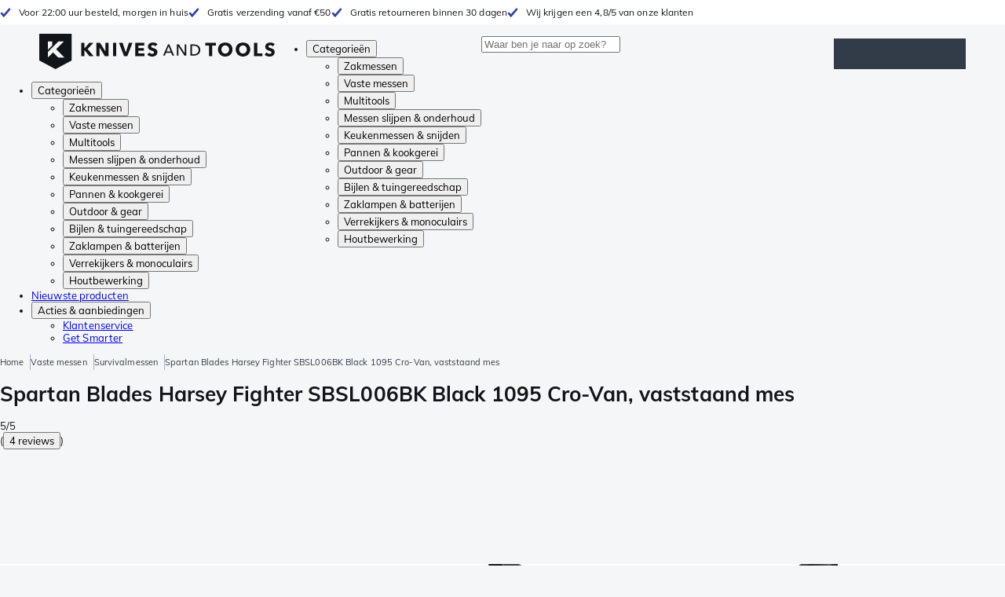

--- FILE ---
content_type: text/html; charset=utf-8
request_url: https://www.knivesandtools.nl/nl/pt/-spartan-blades-harsey-fighter-sbsl006bk-black-1095-cro-van-vaststaand-mes.htm
body_size: 52792
content:
<!DOCTYPE html><html lang="nl-NL"><head><meta charSet="utf-8"/><meta name="viewport" content="width=device-width, initial-scale=1"/><link rel="preload" as="image" imageSrcSet="https://assets.katogroup.eu/i/katogroup/USSBSL006BK_01_spartan?%24product-image%24=&amp;fmt=auto&amp;h=434&amp;w=652,https://assets.katogroup.eu/i/katogroup/USSBSL006BK_01_spartan?%24product-image%24=&amp;fmt=auto&amp;h=651&amp;w=978 1.5x,https://assets.katogroup.eu/i/katogroup/USSBSL006BK_01_spartan?%24product-image%24=&amp;fmt=auto&amp;h=868&amp;w=1304 2x"/><link rel="preload" as="image" href="https://img.youtube.com/vi/w2l9s7u7-zU/default.jpg"/><link rel="stylesheet" href="/_app/_next/static/css/6d83a6e9ea0a3ae6.css" data-precedence="next"/><link rel="stylesheet" href="/_app/_next/static/css/95251bae35a1d9e0.css" data-precedence="next"/><link rel="stylesheet" href="/_app/_next/static/css/41c6a3aa217faa22.css" data-precedence="next"/><link rel="stylesheet" href="/_app/_next/static/css/14b5674846420287.css" data-precedence="next"/><link rel="stylesheet" href="/_app/_next/static/css/d9b8595df841eee9.css" data-precedence="next"/><link rel="stylesheet" href="/_app/_next/static/css/c544b0b876467d11.css" data-precedence="next"/><link rel="stylesheet" href="/_app/_next/static/css/0a5631f917877a33.css" data-precedence="next"/><link rel="stylesheet" href="/_app/_next/static/css/a925991315969633.css" data-precedence="next"/><link rel="stylesheet" href="/_app/_next/static/css/3c395360be76957a.css" data-precedence="next"/><link rel="preload" as="script" fetchPriority="low" href="/_app/_next/static/chunks/webpack-4d3119c99ecd3294.js"/><script src="/_app/_next/static/chunks/b8cd97d8-109ad66ad8f29bcf.js" async=""></script><script src="/_app/_next/static/chunks/6238-7f5fdb0d87864afb.js" async=""></script><script src="/_app/_next/static/chunks/main-app-789d2b004477c837.js" async=""></script><script src="/_app/_next/static/chunks/8311-cd8cae3fc118587e.js" async=""></script><script src="/_app/_next/static/chunks/1393-e75b0915c034ee65.js" async=""></script><script src="/_app/_next/static/chunks/6212-6143b7982d5eeb2c.js" async=""></script><script src="/_app/_next/static/chunks/app/%5Blocale%5D/error-a5f8475c1950b09f.js" async=""></script><script src="/_app/_next/static/chunks/app/global-error-4868be52e2cf7a74.js" async=""></script><script src="/_app/_next/static/chunks/app/error-a6c420cbaa5b620f.js" async=""></script><script src="/_app/_next/static/chunks/18c5b3f1-1089f48f1f5d89ac.js" async=""></script><script src="/_app/_next/static/chunks/8266-270d71b5698599f2.js" async=""></script><script src="/_app/_next/static/chunks/3575-5858646a6c4793e1.js" async=""></script><script src="/_app/_next/static/chunks/1039-d53d55467b8c80d0.js" async=""></script><script src="/_app/_next/static/chunks/6055-423a842134b4392f.js" async=""></script><script src="/_app/_next/static/chunks/6831-ee71f8fea4982a93.js" async=""></script><script src="/_app/_next/static/chunks/5993-02e76994db6fd2a7.js" async=""></script><script src="/_app/_next/static/chunks/4860-0c52774ea41c03f1.js" async=""></script><script src="/_app/_next/static/chunks/6608-5657cd0e6ff52fd7.js" async=""></script><script src="/_app/_next/static/chunks/9876-3cb922b862b11b6f.js" async=""></script><script src="/_app/_next/static/chunks/2216-4b189d96f7bdaf6e.js" async=""></script><script src="/_app/_next/static/chunks/5911-8cc470072eacaa73.js" async=""></script><script src="/_app/_next/static/chunks/7629-63ad5cc34f889910.js" async=""></script><script src="/_app/_next/static/chunks/254-76238c5dfc989414.js" async=""></script><script src="/_app/_next/static/chunks/3376-866eddc8cf8097bf.js" async=""></script><script src="/_app/_next/static/chunks/1098-12c8e844d3a72974.js" async=""></script><script src="/_app/_next/static/chunks/2909-911f21c3012ced53.js" async=""></script><script src="/_app/_next/static/chunks/5305-8b0047173c7a9704.js" async=""></script><script src="/_app/_next/static/chunks/9662-35ea6f571e3aac68.js" async=""></script><script src="/_app/_next/static/chunks/8253-0d8e974c1e287937.js" async=""></script><script src="/_app/_next/static/chunks/4012-af5ccc8e31121111.js" async=""></script><script src="/_app/_next/static/chunks/3982-ea5de1bb4120ffed.js" async=""></script><script src="/_app/_next/static/chunks/8908-8959c90c3723579b.js" async=""></script><script src="/_app/_next/static/chunks/3864-07b35aa74242ef3c.js" async=""></script><script src="/_app/_next/static/chunks/891-a2e78b931f877abd.js" async=""></script><script src="/_app/_next/static/chunks/567-d830632d762d35eb.js" async=""></script><script src="/_app/_next/static/chunks/4059-9ccf04c2cd5a30ad.js" async=""></script><script src="/_app/_next/static/chunks/1299-943cecf8bc9581e5.js" async=""></script><script src="/_app/_next/static/chunks/app/%5Blocale%5D/(with-layout)/%5Blanguage%5D/product/%5Bslug%5D/page-36c2c97404c346e5.js" async=""></script><script src="/_app/_next/static/chunks/322-8721385b2b4d3e74.js" async=""></script><script src="/_app/_next/static/chunks/6378-11814b455686f9ea.js" async=""></script><script src="/_app/_next/static/chunks/6276-a3f0b6ab192d6973.js" async=""></script><script src="/_app/_next/static/chunks/4361-28a75fa2fc08b3b1.js" async=""></script><script src="/_app/_next/static/chunks/4162-010c3f67f8e26e0f.js" async=""></script><script src="/_app/_next/static/chunks/7350-e6b8aec8e69be09b.js" async=""></script><script src="/_app/_next/static/chunks/1074-988800e916c01efd.js" async=""></script><script src="/_app/_next/static/chunks/app/%5Blocale%5D/(with-layout)/layout-3b3787da05d1f835.js" async=""></script><link rel="preload" href="//widgets.trustedshops.com/js/X7758A257BD952EA0DA5B46335EA34F69.js" as="script"/><link rel="preload" href="https://scripts.luigisbox.tech/LBX-931853.js" as="script"/><link rel="preload" href="https://app.aiden.cx/webshop/build/aiden-embedded.min.js" as="script"/><link rel="preconnect" href="https://assets.katogroup.eu"/><link rel="dns-prefetch" href="https://assets.katogroup.eu"/><link rel="shortcut icon" href="/static/favicons/kato/favicon.ico"/><link rel="apple-touch-icon" type="image/png" href="/static/favicons/kato/apple-touch-icon.png"/><link rel="apple-touch-icon" type="image/png" sizes="180x180" href="/static/favicons/kato/apple-touch-icon-180x180.png"/><link rel="icon" type="image/png" sizes="192x192" href="/static/favicons/kato/android-chrome-192x192.png"/><title>Spartan Blades Harsey Fighter SBSL006BK Black 1095 Cro-Van, vaststaand mes | Voordelig kopen bij knivesandtools.nl</title><meta name="description" content="Spartan Blades Harsey Fighter SBSL006BK Black 1095 Cro-Van, vaststaand mes: null"/><meta name="robots" content="index, follow"/><meta name="sentry:dsn" content="https://28fab93a741fdc33275d47840a1b5bbb:e71253a574d745e5430220175523221a@o464914.ingest.us.sentry.io/4506644016922624"/><meta name="sentry:release" content="eu.katogroup.site-kato@sha-131473d"/><link rel="canonical" href="https://www.knivesandtools.nl/nl/pt/-spartan-blades-harsey-fighter-sbsl006bk-black-1095-cro-van-vaststaand-mes.htm"/><link rel="alternate" hrefLang="nl-NL" href="https://www.knivesandtools.nl/nl/pt/-spartan-blades-harsey-fighter-sbsl006bk-black-1095-cro-van-vaststaand-mes.htm"/><link rel="alternate" hrefLang="de-AT" href="https://www.knivesandtools.at/de/pt/-spartan-blades-harsey-fighter-sbsl006bk-black-1095-cro-van-feststehendes-messer.htm"/><link rel="alternate" hrefLang="fr-BE" href="https://fr.knivesandtools.be/fr/pt/-spartan-blades-harsey-fighter-sbsl006bk-black-1095-cro-van-couteau-fixe.htm"/><link rel="alternate" hrefLang="nl-BE" href="https://www.knivesandtools.be/nl/pt/-spartan-blades-harsey-fighter-sbsl006bk-black-1095-cro-van-vaststaand-mes.htm"/><link rel="alternate" hrefLang="x-default" href="https://www.knivesandtools.com/en/pt/-spartan-blades-harsey-fighter-sbsl006bk-black-1095-cro-van-fixed-knife.htm"/><link rel="alternate" hrefLang="de-DE" href="https://www.knivesandtools.de/de/pt/-spartan-blades-harsey-fighter-sbsl006bk-black-1095-cro-van-feststehendes-messer.htm"/><link rel="alternate" hrefLang="en-DK" href="https://www.knivesandtools.dk/en/pt/-spartan-blades-harsey-fighter-sbsl006bk-black-1095-cro-van-fixed-knife.htm"/><link rel="alternate" hrefLang="es-ES" href="https://www.knivesandtools.es/es/pt/-spartan-blades-harsey-fighter-sbsl006bk-black-1095-cro-van-cuchillo-fijo.htm"/><link rel="alternate" hrefLang="fr-FR" href="https://www.knivesandtools.fr/fr/pt/-spartan-blades-harsey-fighter-sbsl006bk-black-1095-cro-van-couteau-fixe.htm"/><link rel="alternate" hrefLang="en-IE" href="https://www.knivesandtools.ie/en/pt/-spartan-blades-harsey-fighter-sbsl006bk-black-1095-cro-van-fixed-knife.htm"/><link rel="alternate" hrefLang="it-IT" href="https://www.knivesandtools.it/it/pt/-spartan-blades-harsey-fighter-sbsl006bk-black-1095-cro-van-coltello-fisso.htm"/><link rel="alternate" hrefLang="pl-PL" href="https://www.knivesandtools.pl/pl/pt/-noz-z-glownia-stala-spartan-blades-harsey-fighter-sbsl006bk-black-1095-cro-van.htm"/><link rel="alternate" hrefLang="pt-PT" href="https://www.knivesandtools.pt/pt/pt/-spartan-blades-harsey-fighter-sbsl006bk-black-1095-cro-van-faca-fixa.htm"/><link rel="alternate" hrefLang="en-SE" href="https://www.knivesandtools.se/en/pt/-spartan-blades-harsey-fighter-sbsl006bk-black-1095-cro-van-fixed-knife.htm"/><link rel="alternate" hrefLang="en-GB" href="https://www.knivesandtools.co.uk/en/pt/-spartan-blades-harsey-fighter-sbsl006bk-black-1095-cro-van-fixed-knife.htm"/><meta property="og:title" content="Spartan Blades Harsey Fighter SBSL006BK Black 1095 Cro-Van, vaststaand mes"/><meta property="og:description" content="Spartan Blades Harsey Fighter SBSL006BK Black 1095 Cro-Van, vaststaand mes: null"/><meta property="og:url" content="https://www.knivesandtools.nl/nl/pt/-spartan-blades-harsey-fighter-sbsl006bk-black-1095-cro-van-vaststaand-mes.htm"/><meta property="og:image" content="https://assets.katogroup.eu/i/katogroup/USSBSL006BK_01_spartan"/><meta property="og:image:alt" content="Afbeelding voor Spartan Blades Harsey Fighter SBSL006BK Black 1095 Cro-Van, vaststaand mes"/><meta property="og:image" content="https://assets.katogroup.eu/i/katogroup/USSBSL006BK_02_spartan"/><meta property="og:image:alt" content="Afbeelding voor Spartan Blades Harsey Fighter SBSL006BK Black 1095 Cro-Van, vaststaand mes"/><meta property="og:image" content="https://assets.katogroup.eu/i/katogroup/USSBSL006BK_03_spartan"/><meta property="og:image:alt" content="Afbeelding voor Spartan Blades Harsey Fighter SBSL006BK Black 1095 Cro-Van, vaststaand mes"/><meta property="og:image" content="https://assets.katogroup.eu/i/katogroup/USSBSL006BK_04_spartan"/><meta property="og:image:alt" content="Afbeelding voor Spartan Blades Harsey Fighter SBSL006BK Black 1095 Cro-Van, vaststaand mes"/><meta property="og:image" content="https://assets.katogroup.eu/i/katogroup/USSBSL006BK_05_spartan"/><meta property="og:image:alt" content="Afbeelding voor Spartan Blades Harsey Fighter SBSL006BK Black 1095 Cro-Van, vaststaand mes"/><meta property="og:image" content="https://assets.katogroup.eu/i/katogroup/USSBSL006BK_06_spartan"/><meta property="og:image:alt" content="Afbeelding voor Spartan Blades Harsey Fighter SBSL006BK Black 1095 Cro-Van, vaststaand mes"/><meta property="og:type" content="website"/><meta name="twitter:card" content="summary_large_image"/><meta name="twitter:title" content="Spartan Blades Harsey Fighter SBSL006BK Black 1095 Cro-Van, vaststaand mes"/><meta name="twitter:description" content="Spartan Blades Harsey Fighter SBSL006BK Black 1095 Cro-Van, vaststaand mes: null"/><meta name="twitter:image" content="https://assets.katogroup.eu/i/katogroup/USSBSL006BK_01_spartan"/><meta name="twitter:image:alt" content="Afbeelding voor Spartan Blades Harsey Fighter SBSL006BK Black 1095 Cro-Van, vaststaand mes"/><meta name="twitter:image" content="https://assets.katogroup.eu/i/katogroup/USSBSL006BK_02_spartan"/><meta name="twitter:image:alt" content="Afbeelding voor Spartan Blades Harsey Fighter SBSL006BK Black 1095 Cro-Van, vaststaand mes"/><meta name="twitter:image" content="https://assets.katogroup.eu/i/katogroup/USSBSL006BK_03_spartan"/><meta name="twitter:image:alt" content="Afbeelding voor Spartan Blades Harsey Fighter SBSL006BK Black 1095 Cro-Van, vaststaand mes"/><meta name="twitter:image" content="https://assets.katogroup.eu/i/katogroup/USSBSL006BK_04_spartan"/><meta name="twitter:image:alt" content="Afbeelding voor Spartan Blades Harsey Fighter SBSL006BK Black 1095 Cro-Van, vaststaand mes"/><meta name="twitter:image" content="https://assets.katogroup.eu/i/katogroup/USSBSL006BK_05_spartan"/><meta name="twitter:image:alt" content="Afbeelding voor Spartan Blades Harsey Fighter SBSL006BK Black 1095 Cro-Van, vaststaand mes"/><meta name="twitter:image" content="https://assets.katogroup.eu/i/katogroup/USSBSL006BK_06_spartan"/><meta name="twitter:image:alt" content="Afbeelding voor Spartan Blades Harsey Fighter SBSL006BK Black 1095 Cro-Van, vaststaand mes"/><link rel="icon" href="/favicon.ico" type="image/x-icon" sizes="16x16"/><link rel="stylesheet" href="/static/styles/nprogress.css"/><link rel="stylesheet" media="print" href="/static/styles/print.css"/><script>(self.__next_s=self.__next_s||[]).push([0,{"children":"window.dataLayer = window.dataLayer || [];","id":"datalayer"}])</script><script>(self.__next_s=self.__next_s||[]).push([0,{"children":"\n document.addEventListener('error', function(e) {\n   const fallback = e.target.dataset.fallback\n   if(!(e.target instanceof HTMLImageElement) || !fallback) return\n\n   const type = fallback === 'pdp' ? 'pdp' : 'pop';\n   e.target.dataset.origsrc=e.target.src;\n   e.target.dataset.origsrcset=e.target.srcset;\n   e.target.src='/static/placeholder-' + type + '.svg';\n   e.target.srcset='';\n\n }, {capture: true});\n ","id":"image-fallback"}])</script><noscript><iframe title="Taggrs.io" src="https://server.knivesandtools.nl/vel18Ny3TP.html?tg=574Q5RF" height="0" width="0" style="display:none;visibility:hidden"></iframe></noscript><script src="/_app/_next/static/chunks/polyfills-42372ed130431b0a.js" noModule=""></script></head><body data-theme="kato"><!--$--><!--/$--><script type="application/ld+json">{"@context":"https://schema.org","@type":"WebSite","url":"https://www.knivesandtools.nl","potentialAction":[{"@type":"SearchAction","target":"/search?q={search_term_string}","query-input":"required name=search_term_string"}]}</script><script type="application/ld+json">{"@context":"https://schema.org","@type":"SiteNavigationElement","name":"Hoofdnavigatie","url":"https://www.knivesandtools.nl","about":"De hoofdnavigatie van de website. Dit is het hoofdmenu dat wordt getoond bovenaan de pagina.","hasPart":[{"@type":"SiteNavigationElement","name":"Zakmessen","url":"https://www.knivesandtools.nl/nl/ct/zakmessen.htm"},{"@type":"SiteNavigationElement","name":"Vaste messen","url":"https://www.knivesandtools.nl/nl/ct/vaste-messen.htm"},{"@type":"SiteNavigationElement","name":"Multitools","url":"https://www.knivesandtools.nl/nl/ct/multi-tools.htm"},{"@type":"SiteNavigationElement","name":"Messen slijpen &amp; onderhoud","url":"https://www.knivesandtools.nl/nl/ct/messen-slijpen.htm"},{"@type":"SiteNavigationElement","name":"Keukenmessen &amp; snijden","url":"https://www.knivesandtools.nl/nl/ct/keukenmessen.htm"},{"@type":"SiteNavigationElement","name":"Pannen &amp; kookgerei","url":"https://www.knivesandtools.nl/nl/ct/beste-pannen-kopen.htm"},{"@type":"SiteNavigationElement","name":"Outdoor &amp; gear","url":"https://www.knivesandtools.nl/nl/ct/overigen-outdoor.htm"},{"@type":"SiteNavigationElement","name":"Bijlen &amp; tuingereedschap","url":"https://www.knivesandtools.nl/nl/ct/bijlen-tuingereedschap.htm"},{"@type":"SiteNavigationElement","name":"Zaklampen &amp; batterijen","url":"https://www.knivesandtools.nl/nl/ct/zaklampen.htm"},{"@type":"SiteNavigationElement","name":"Verrekijkers &amp; monoculairs","url":"https://www.knivesandtools.nl/nl/ct/verrekijkers-monoculairs-scopes.htm"},{"@type":"SiteNavigationElement","name":"Houtbewerking","url":"https://www.knivesandtools.nl/nl/ct/houtbewerkingsgereedschap.htm"},{"@type":"SiteNavigationElement","name":"Nieuwste producten","url":"https://www.knivesandtools.nl/nl/ct/nieuwe-producten.htm"},{"@type":"SiteNavigationElement","name":"Acties &amp; aanbiedingen","url":"https://www.knivesandtools.nl/nl/ct/acties-en-aanbiedingen.htm"},{"@type":"SiteNavigationElement","name":"Klantenservice","url":"https://www.knivesandtools.nlhttps://support.knivesandtools.com/hc/nl"},{"@type":"SiteNavigationElement","name":"Get Smarter","url":"https://www.knivesandtools.nlhttps://www.knivesandtools.nl/get-smarter"}]}</script><div class="relative z-0 flex min-h-screen max-w-screen flex-col bg-background-default"><div class="OldBrowser_root__e86SG" id="oldbrowser"><div class="MarkdownBlock_root__lhohd"><p>Let op: je bekijkt onze website op een verouderde browser. Hou er rekening mee dat bepaalde onderdelen van de website niet goed getoond worden.</p></div></div><div class="Header_uspBar__NHgds"><div class="skerper:sm:px-[15px] skerper:md:px-[20px] mx-auto box-border block w-full px-2 sm:px-[15px] md:px-[20px] lg:max-w-[1220px]"><div class="flex"><div class="Slider_slides__TikNj Header_usps__Ps4OY"><div class="Usp_root__pBYwd" style="background-image:var(--icon-check)">Voor 22:00 uur besteld, morgen in huis</div><div class="Usp_root__pBYwd" style="background-image:var(--icon-check)">Gratis verzending vanaf €50</div><div class="Usp_root__pBYwd" style="background-image:var(--icon-check)">Gratis retourneren binnen 30 dagen</div><div class="Usp_root__pBYwd" style="background-image:var(--icon-check)">Wij krijgen een 4,8/5 van onze klanten</div></div></div></div></div><header class="AppBarContent_root__QkKS3" id="navigation"><div class="AppBarContent_wrapper__asQbR"><a href="/" aria-label="Home" title="Logo" class="AppBarContent_logoContainer__ZhNI_"><svg xmlns="http://www.w3.org/2000/svg" viewBox="0 0 280 42" class="AppBarContent_logo__9aAbO"><path d="m57.44 18.11 7.23 8.55h-5l-5.89-7.3v7.3H50V10.8h3.74v6.45h.07l5.67-6.45h4.79Zm21.3 3h-.07L72.31 10.8h-4.37v15.86h3.72l-.09-10.37h.07L78 26.66h4.35V10.8h-3.7Zm8.91 5.51h3.86V10.8h-3.86Zm15.24-4.61h-.09L99.12 10.8h-4.3l6 15.86h3.83l6.11-15.86h-4.23Zm14.89-1.95h6.59V17h-6.59v-3h7v-3.2h-10.69v15.86h11.06v-3.27h-7.37Zm16-6.22a2.3 2.3 0 0 1 .7-.26 5 5 0 0 1 .78-.06 3.6 3.6 0 0 1 1.53.37 3.5 3.5 0 0 1 1.29 1l2.44-2.57a7.1 7.1 0 0 0-2.45-1.46 8.2 8.2 0 0 0-2.75-.49 8.8 8.8 0 0 0-2.21.28 6.2 6.2 0 0 0-2 .88 4.8 4.8 0 0 0-1.41 1.55 4.47 4.47 0 0 0-.54 2.26 4.4 4.4 0 0 0 .35 1.83 4 4 0 0 0 .92 1.27 5 5 0 0 0 1.3.87 13 13 0 0 0 1.49.58c.52.16 1 .32 1.4.46a5.3 5.3 0 0 1 1 .47 2.1 2.1 0 0 1 .64.57 1.26 1.26 0 0 1 .22.76 1.7 1.7 0 0 1-.18.81 1.56 1.56 0 0 1-.48.54 2.1 2.1 0 0 1-.7.29 4 4 0 0 1-.83.09 4.1 4.1 0 0 1-1.9-.49 4.8 4.8 0 0 1-1.53-1.19l-2.51 2.55a7 7 0 0 0 2.65 1.72 9.3 9.3 0 0 0 3.3.59 8.2 8.2 0 0 0 2.26-.31 5.9 5.9 0 0 0 2-1 4.55 4.55 0 0 0 1.35-1.65 5.1 5.1 0 0 0 .51-2.36 3.87 3.87 0 0 0-.47-2 4.7 4.7 0 0 0-1.19-1.34 6.8 6.8 0 0 0-1.59-.86c-.58-.22-1.14-.41-1.68-.59l-1-.35a4.6 4.6 0 0 1-.77-.37 1.4 1.4 0 0 1-.49-.47 1.17 1.17 0 0 1-.17-.67 1.3 1.3 0 0 1 .21-.77 1.7 1.7 0 0 1 .51-.44Zm20.85-1.18 5.68 13.21h-2.09l-1.35-3.24h-6.27l-1.33 3.24h-2.05L153 12.7ZM156.2 21l-2.46-6.19-2.49 6.19Zm16.8 2.26-6.91-10.56h-2.41v13.21h1.85V15.13l7 10.78h2.34V12.7H173Zm17.77-7a6.65 6.65 0 0 1 .63 3 6.44 6.44 0 0 1-.63 2.94 6.2 6.2 0 0 1-1.66 2.05 7 7 0 0 1-2.3 1.21 8.3 8.3 0 0 1-2.54.4h-4.53V12.7h4.53a8.9 8.9 0 0 1 2.54.37 6.8 6.8 0 0 1 2.3 1.18 6 6 0 0 1 1.7 2.05Zm-1.35 3a5.25 5.25 0 0 0-.41-2.17 4.26 4.26 0 0 0-1.14-1.56 5.2 5.2 0 0 0-1.76-.95 7.1 7.1 0 0 0-2.21-.33h-2.31v10h2.31a7.1 7.1 0 0 0 2.21-.33 5.1 5.1 0 0 0 1.76-1 4.26 4.26 0 0 0 1.14-1.56 5.1 5.1 0 0 0 .45-2.05Zm7.88-5.24h4.48v12.64h3.83V14.07h4.48V10.8h-12.75Zm31.76 1.16a8.6 8.6 0 0 1 .65 3.43 8.7 8.7 0 0 1-.65 3.44 7.8 7.8 0 0 1-1.8 2.67 8 8 0 0 1-2.74 1.71 10 10 0 0 1-6.89 0 7.8 7.8 0 0 1-4.54-4.38 8.9 8.9 0 0 1-.65-3.44 8.8 8.8 0 0 1 .65-3.43 7.5 7.5 0 0 1 1.81-2.61 8 8 0 0 1 2.77-1.57 10.52 10.52 0 0 1 6.89 0 8 8 0 0 1 2.74 1.66 7.3 7.3 0 0 1 1.8 2.57Zm-3.45 3.43a5.5 5.5 0 0 0-.33-1.92 4.5 4.5 0 0 0-.93-1.54 4.3 4.3 0 0 0-1.43-1 4.5 4.5 0 0 0-1.85-.37 4.43 4.43 0 0 0-3.27 1.37 4.2 4.2 0 0 0-.93 1.54 5.5 5.5 0 0 0-.33 1.92 5.8 5.8 0 0 0 .34 2 4.55 4.55 0 0 0 .93 1.55 4 4 0 0 0 1.42 1 4.4 4.4 0 0 0 1.84.37 4.4 4.4 0 0 0 1.83-.37 4.1 4.1 0 0 0 1.44-1 4.6 4.6 0 0 0 .94-1.55 5.8 5.8 0 0 0 .37-1.95Zm24.53-3.43a8.6 8.6 0 0 1 .65 3.43 8.7 8.7 0 0 1-.65 3.44 7.8 7.8 0 0 1-1.8 2.67 8 8 0 0 1-2.74 1.71 10 10 0 0 1-6.89 0 7.74 7.74 0 0 1-4.54-4.38 8.9 8.9 0 0 1-.65-3.44 8.8 8.8 0 0 1 .65-3.43 7.6 7.6 0 0 1 1.8-2.61 8.1 8.1 0 0 1 2.78-1.57 10.52 10.52 0 0 1 6.89 0 8 8 0 0 1 2.74 1.66 7.3 7.3 0 0 1 1.8 2.57Zm-3.45 3.43a5.5 5.5 0 0 0-.33-1.92 4.8 4.8 0 0 0-.93-1.54 4.2 4.2 0 0 0-1.44-1 4.45 4.45 0 0 0-1.84-.37 4.43 4.43 0 0 0-3.27 1.37 4.2 4.2 0 0 0-.93 1.54 5.87 5.87 0 0 0 0 3.91 4.55 4.55 0 0 0 .93 1.55 4 4 0 0 0 1.42 1 4.74 4.74 0 0 0 3.67 0 4.2 4.2 0 0 0 1.44-1 4.7 4.7 0 0 0 .94-1.55 5.8 5.8 0 0 0 .38-1.94Zm12.5-7.86h-3.85v15.91h10v-3.34h-6.14Zm19 7.66a6.8 6.8 0 0 0-1.59-.86c-.58-.22-1.14-.41-1.68-.59l-1-.35a4.6 4.6 0 0 1-.77-.37 1.4 1.4 0 0 1-.49-.47 1.17 1.17 0 0 1-.17-.67 1.3 1.3 0 0 1 .21-.77 1.7 1.7 0 0 1 .53-.5 2.3 2.3 0 0 1 .7-.26 5 5 0 0 1 .78-.06 3.6 3.6 0 0 1 1.53.37 3.5 3.5 0 0 1 1.29 1l2.47-2.53a7.1 7.1 0 0 0-2.45-1.46 8.2 8.2 0 0 0-2.75-.49 8.8 8.8 0 0 0-2.21.28 6.2 6.2 0 0 0-2 .88 4.8 4.8 0 0 0-1.41 1.55 4.47 4.47 0 0 0-.53 2.26 4.4 4.4 0 0 0 .35 1.83 4 4 0 0 0 .92 1.27 5 5 0 0 0 1.3.87 13 13 0 0 0 1.49.58c.52.16 1 .32 1.4.46a5.3 5.3 0 0 1 1 .47 2.1 2.1 0 0 1 .64.57 1.26 1.26 0 0 1 .22.76 1.7 1.7 0 0 1-.18.81 1.56 1.56 0 0 1-.48.54 2.1 2.1 0 0 1-.7.29 4 4 0 0 1-.83.09 4.1 4.1 0 0 1-1.9-.49 4.8 4.8 0 0 1-1.53-1.19l-2.51 2.55a7 7 0 0 0 2.64 1.69 9.3 9.3 0 0 0 3.3.59 8.2 8.2 0 0 0 2.26-.31 5.9 5.9 0 0 0 1.95-1 4.55 4.55 0 0 0 1.35-1.65 5.1 5.1 0 0 0 .51-2.36 3.87 3.87 0 0 0-.47-2 4.7 4.7 0 0 0-1.15-1.28ZM0 0h38.6v31.71L19.3 42 0 31.71Zm10.27 18.93 5.12-5.15V9h-5.12Zm0 9.3 6.17-6.15 6.19 6.19H30l-9.86-9.92L29.46 9h-6.69l-12.5 12.52Z" style="fill:#111418"></path></svg></a><nav aria-label="Main" data-orientation="horizontal" dir="ltr" class="hidden relative z-50 mb-4"><div class="container px-4 text-sm font-bold"><div style="position:relative"><ul data-orientation="horizontal" class="flex gap-9 border-b p-0" dir="ltr"><li><button id="radix-_R_13nl9fivb_-trigger-radix-_R_1d3nl9fivb_" data-state="closed" aria-expanded="false" aria-controls="radix-_R_13nl9fivb_-content-radix-_R_1d3nl9fivb_" class="group inline-flex h-12 cursor-pointer items-center gap-2 text-sm font-bold leading-6 xl:text-base" data-radix-collection-item="">Categorieën<span style="--icon:var(--icon-chevron-right)" class="inline-block bg-current [mask-image:var(--icon)] [mask-position:center] [mask-repeat:no-repeat] [mask-size:contain] size-2 rotate-90"></span></button><div id="radix-_R_13nl9fivb_-content-radix-_R_1d3nl9fivb_" aria-labelledby="radix-_R_13nl9fivb_-trigger-radix-_R_1d3nl9fivb_" data-orientation="horizontal" data-state="closed" class="top-15 shadow-desktop-menu fixed bg-snow scrollbar-gutter-stable left-0 h-[75vh] w-full overflow-y-auto py-6 hidden" style="pointer-events:none" dir="ltr"><div class="container grid grid-cols-4 gap-4 p-0 px-4 text-base"><div data-orientation="vertical" class="col-span-1"><div style="position:relative"><ul data-orientation="vertical" class="gap-2 flex flex-col"><li><button id="radix-_R_ld3nl9fivb_-trigger-radix-_R_bld3nl9fivb_" data-state="closed" aria-expanded="false" aria-controls="radix-_R_ld3nl9fivb_-content-radix-_R_bld3nl9fivb_" class="group w-full" data-radix-collection-item=""><div class="group/item flex w-full cursor-pointer items-center gap-4 text-start text-sm leading-4 transition-colors duration-200 ease-in-out hover:bg-white"><span aria-hidden="true" style="--icon:var(--icon-pocketknives)" class="inline-block bg-current [mask-image:var(--icon)] [mask-position:center] [mask-repeat:no-repeat] [mask-size:contain] group-hover/item:!bg-dark group-data-[state=open]:!bg-dark transition-colors m-1.5 size-7 shrink-0"></span><div class="pr-4 relative flex w-full items-center justify-between gap-2"><span class="font-normal group-hover/item:pr-4 group-data-[state=open]:pr-4 group-hover/item:text-dark group-data-[state=open]:text-dark pr-4 transition-colors group-hover/item:font-bold group-data-[state=open]:font-bold">Zakmessen</span><span style="--icon:var(--icon-chevron-right)" class="inline-block bg-current [mask-image:var(--icon)] [mask-position:center] [mask-repeat:no-repeat] [mask-size:contain] group-hover/item:!bg-dark group-data-[state=open]:!bg-dark transition-colors absolute right-2 size-2"></span></div></div></button></li><li><button id="radix-_R_ld3nl9fivb_-trigger-radix-_R_jld3nl9fivb_" data-state="closed" aria-expanded="false" aria-controls="radix-_R_ld3nl9fivb_-content-radix-_R_jld3nl9fivb_" class="group w-full" data-radix-collection-item=""><div class="group/item flex w-full cursor-pointer items-center gap-4 text-start text-sm leading-4 transition-colors duration-200 ease-in-out hover:bg-white"><span aria-hidden="true" style="--icon:var(--icon-fixedblades)" class="inline-block bg-current [mask-image:var(--icon)] [mask-position:center] [mask-repeat:no-repeat] [mask-size:contain] group-hover/item:!bg-dark group-data-[state=open]:!bg-dark transition-colors m-1.5 size-7 shrink-0"></span><div class="pr-4 relative flex w-full items-center justify-between gap-2"><span class="font-normal group-hover/item:pr-4 group-data-[state=open]:pr-4 group-hover/item:text-dark group-data-[state=open]:text-dark pr-4 transition-colors group-hover/item:font-bold group-data-[state=open]:font-bold">Vaste messen</span><span style="--icon:var(--icon-chevron-right)" class="inline-block bg-current [mask-image:var(--icon)] [mask-position:center] [mask-repeat:no-repeat] [mask-size:contain] group-hover/item:!bg-dark group-data-[state=open]:!bg-dark transition-colors absolute right-2 size-2"></span></div></div></button></li><li><button id="radix-_R_ld3nl9fivb_-trigger-radix-_R_rld3nl9fivb_" data-state="closed" aria-expanded="false" aria-controls="radix-_R_ld3nl9fivb_-content-radix-_R_rld3nl9fivb_" class="group w-full" data-radix-collection-item=""><div class="group/item flex w-full cursor-pointer items-center gap-4 text-start text-sm leading-4 transition-colors duration-200 ease-in-out hover:bg-white"><span aria-hidden="true" style="--icon:var(--icon-multitools)" class="inline-block bg-current [mask-image:var(--icon)] [mask-position:center] [mask-repeat:no-repeat] [mask-size:contain] group-hover/item:!bg-dark group-data-[state=open]:!bg-dark transition-colors m-1.5 size-7 shrink-0"></span><div class="pr-4 relative flex w-full items-center justify-between gap-2"><span class="font-normal group-hover/item:pr-4 group-data-[state=open]:pr-4 group-hover/item:text-dark group-data-[state=open]:text-dark pr-4 transition-colors group-hover/item:font-bold group-data-[state=open]:font-bold">Multitools</span><span style="--icon:var(--icon-chevron-right)" class="inline-block bg-current [mask-image:var(--icon)] [mask-position:center] [mask-repeat:no-repeat] [mask-size:contain] group-hover/item:!bg-dark group-data-[state=open]:!bg-dark transition-colors absolute right-2 size-2"></span></div></div></button></li><li><button id="radix-_R_ld3nl9fivb_-trigger-radix-_R_13ld3nl9fivb_" data-state="closed" aria-expanded="false" aria-controls="radix-_R_ld3nl9fivb_-content-radix-_R_13ld3nl9fivb_" class="group w-full" data-radix-collection-item=""><div class="group/item flex w-full cursor-pointer items-center gap-4 text-start text-sm leading-4 transition-colors duration-200 ease-in-out hover:bg-white"><span aria-hidden="true" style="--icon:var(--icon-sharpening)" class="inline-block bg-current [mask-image:var(--icon)] [mask-position:center] [mask-repeat:no-repeat] [mask-size:contain] group-hover/item:!bg-dark group-data-[state=open]:!bg-dark transition-colors m-1.5 size-7 shrink-0"></span><div class="pr-4 relative flex w-full items-center justify-between gap-2"><span class="font-normal group-hover/item:pr-4 group-data-[state=open]:pr-4 group-hover/item:text-dark group-data-[state=open]:text-dark pr-4 transition-colors group-hover/item:font-bold group-data-[state=open]:font-bold">Messen slijpen &amp; onderhoud</span><span style="--icon:var(--icon-chevron-right)" class="inline-block bg-current [mask-image:var(--icon)] [mask-position:center] [mask-repeat:no-repeat] [mask-size:contain] group-hover/item:!bg-dark group-data-[state=open]:!bg-dark transition-colors absolute right-2 size-2"></span></div></div></button></li><li><button id="radix-_R_ld3nl9fivb_-trigger-radix-_R_1bld3nl9fivb_" data-state="closed" aria-expanded="false" aria-controls="radix-_R_ld3nl9fivb_-content-radix-_R_1bld3nl9fivb_" class="group w-full" data-radix-collection-item=""><div class="group/item flex w-full cursor-pointer items-center gap-4 text-start text-sm leading-4 transition-colors duration-200 ease-in-out hover:bg-white"><span aria-hidden="true" style="--icon:var(--icon-kitchenknives)" class="inline-block bg-current [mask-image:var(--icon)] [mask-position:center] [mask-repeat:no-repeat] [mask-size:contain] group-hover/item:!bg-dark group-data-[state=open]:!bg-dark transition-colors m-1.5 size-7 shrink-0"></span><div class="pr-4 relative flex w-full items-center justify-between gap-2"><span class="font-normal group-hover/item:pr-4 group-data-[state=open]:pr-4 group-hover/item:text-dark group-data-[state=open]:text-dark pr-4 transition-colors group-hover/item:font-bold group-data-[state=open]:font-bold">Keukenmessen &amp; snijden</span><span style="--icon:var(--icon-chevron-right)" class="inline-block bg-current [mask-image:var(--icon)] [mask-position:center] [mask-repeat:no-repeat] [mask-size:contain] group-hover/item:!bg-dark group-data-[state=open]:!bg-dark transition-colors absolute right-2 size-2"></span></div></div></button></li><li><button id="radix-_R_ld3nl9fivb_-trigger-radix-_R_1jld3nl9fivb_" data-state="closed" aria-expanded="false" aria-controls="radix-_R_ld3nl9fivb_-content-radix-_R_1jld3nl9fivb_" class="group w-full" data-radix-collection-item=""><div class="group/item flex w-full cursor-pointer items-center gap-4 text-start text-sm leading-4 transition-colors duration-200 ease-in-out hover:bg-white"><span aria-hidden="true" style="--icon:var(--icon-pans)" class="inline-block bg-current [mask-image:var(--icon)] [mask-position:center] [mask-repeat:no-repeat] [mask-size:contain] group-hover/item:!bg-dark group-data-[state=open]:!bg-dark transition-colors m-1.5 size-7 shrink-0"></span><div class="pr-4 relative flex w-full items-center justify-between gap-2"><span class="font-normal group-hover/item:pr-4 group-data-[state=open]:pr-4 group-hover/item:text-dark group-data-[state=open]:text-dark pr-4 transition-colors group-hover/item:font-bold group-data-[state=open]:font-bold">Pannen &amp; kookgerei</span><span style="--icon:var(--icon-chevron-right)" class="inline-block bg-current [mask-image:var(--icon)] [mask-position:center] [mask-repeat:no-repeat] [mask-size:contain] group-hover/item:!bg-dark group-data-[state=open]:!bg-dark transition-colors absolute right-2 size-2"></span></div></div></button></li><li><button id="radix-_R_ld3nl9fivb_-trigger-radix-_R_1rld3nl9fivb_" data-state="closed" aria-expanded="false" aria-controls="radix-_R_ld3nl9fivb_-content-radix-_R_1rld3nl9fivb_" class="group w-full" data-radix-collection-item=""><div class="group/item flex w-full cursor-pointer items-center gap-4 text-start text-sm leading-4 transition-colors duration-200 ease-in-out hover:bg-white"><span aria-hidden="true" style="--icon:var(--icon-outdoorgear)" class="inline-block bg-current [mask-image:var(--icon)] [mask-position:center] [mask-repeat:no-repeat] [mask-size:contain] group-hover/item:!bg-dark group-data-[state=open]:!bg-dark transition-colors m-1.5 size-7 shrink-0"></span><div class="pr-4 relative flex w-full items-center justify-between gap-2"><span class="font-normal group-hover/item:pr-4 group-data-[state=open]:pr-4 group-hover/item:text-dark group-data-[state=open]:text-dark pr-4 transition-colors group-hover/item:font-bold group-data-[state=open]:font-bold">Outdoor &amp; gear</span><span style="--icon:var(--icon-chevron-right)" class="inline-block bg-current [mask-image:var(--icon)] [mask-position:center] [mask-repeat:no-repeat] [mask-size:contain] group-hover/item:!bg-dark group-data-[state=open]:!bg-dark transition-colors absolute right-2 size-2"></span></div></div></button></li><li><button id="radix-_R_ld3nl9fivb_-trigger-radix-_R_23ld3nl9fivb_" data-state="closed" aria-expanded="false" aria-controls="radix-_R_ld3nl9fivb_-content-radix-_R_23ld3nl9fivb_" class="group w-full" data-radix-collection-item=""><div class="group/item flex w-full cursor-pointer items-center gap-4 text-start text-sm leading-4 transition-colors duration-200 ease-in-out hover:bg-white"><span aria-hidden="true" style="--icon:var(--icon-axes)" class="inline-block bg-current [mask-image:var(--icon)] [mask-position:center] [mask-repeat:no-repeat] [mask-size:contain] group-hover/item:!bg-dark group-data-[state=open]:!bg-dark transition-colors m-1.5 size-7 shrink-0"></span><div class="pr-4 relative flex w-full items-center justify-between gap-2"><span class="font-normal group-hover/item:pr-4 group-data-[state=open]:pr-4 group-hover/item:text-dark group-data-[state=open]:text-dark pr-4 transition-colors group-hover/item:font-bold group-data-[state=open]:font-bold">Bijlen &amp; tuingereedschap</span><span style="--icon:var(--icon-chevron-right)" class="inline-block bg-current [mask-image:var(--icon)] [mask-position:center] [mask-repeat:no-repeat] [mask-size:contain] group-hover/item:!bg-dark group-data-[state=open]:!bg-dark transition-colors absolute right-2 size-2"></span></div></div></button></li><li><button id="radix-_R_ld3nl9fivb_-trigger-radix-_R_2bld3nl9fivb_" data-state="closed" aria-expanded="false" aria-controls="radix-_R_ld3nl9fivb_-content-radix-_R_2bld3nl9fivb_" class="group w-full" data-radix-collection-item=""><div class="group/item flex w-full cursor-pointer items-center gap-4 text-start text-sm leading-4 transition-colors duration-200 ease-in-out hover:bg-white"><span aria-hidden="true" style="--icon:var(--icon-flashlights)" class="inline-block bg-current [mask-image:var(--icon)] [mask-position:center] [mask-repeat:no-repeat] [mask-size:contain] group-hover/item:!bg-dark group-data-[state=open]:!bg-dark transition-colors m-1.5 size-7 shrink-0"></span><div class="pr-4 relative flex w-full items-center justify-between gap-2"><span class="font-normal group-hover/item:pr-4 group-data-[state=open]:pr-4 group-hover/item:text-dark group-data-[state=open]:text-dark pr-4 transition-colors group-hover/item:font-bold group-data-[state=open]:font-bold">Zaklampen &amp; batterijen</span><span style="--icon:var(--icon-chevron-right)" class="inline-block bg-current [mask-image:var(--icon)] [mask-position:center] [mask-repeat:no-repeat] [mask-size:contain] group-hover/item:!bg-dark group-data-[state=open]:!bg-dark transition-colors absolute right-2 size-2"></span></div></div></button></li><li><button id="radix-_R_ld3nl9fivb_-trigger-radix-_R_2jld3nl9fivb_" data-state="closed" aria-expanded="false" aria-controls="radix-_R_ld3nl9fivb_-content-radix-_R_2jld3nl9fivb_" class="group w-full" data-radix-collection-item=""><div class="group/item flex w-full cursor-pointer items-center gap-4 text-start text-sm leading-4 transition-colors duration-200 ease-in-out hover:bg-white"><span aria-hidden="true" style="--icon:var(--icon-binoculars)" class="inline-block bg-current [mask-image:var(--icon)] [mask-position:center] [mask-repeat:no-repeat] [mask-size:contain] group-hover/item:!bg-dark group-data-[state=open]:!bg-dark transition-colors m-1.5 size-7 shrink-0"></span><div class="pr-4 relative flex w-full items-center justify-between gap-2"><span class="font-normal group-hover/item:pr-4 group-data-[state=open]:pr-4 group-hover/item:text-dark group-data-[state=open]:text-dark pr-4 transition-colors group-hover/item:font-bold group-data-[state=open]:font-bold">Verrekijkers &amp; monoculairs</span><span style="--icon:var(--icon-chevron-right)" class="inline-block bg-current [mask-image:var(--icon)] [mask-position:center] [mask-repeat:no-repeat] [mask-size:contain] group-hover/item:!bg-dark group-data-[state=open]:!bg-dark transition-colors absolute right-2 size-2"></span></div></div></button></li><li><button id="radix-_R_ld3nl9fivb_-trigger-radix-_R_2rld3nl9fivb_" data-state="closed" aria-expanded="false" aria-controls="radix-_R_ld3nl9fivb_-content-radix-_R_2rld3nl9fivb_" class="group w-full" data-radix-collection-item=""><div class="group/item flex w-full cursor-pointer items-center gap-4 text-start text-sm leading-4 transition-colors duration-200 ease-in-out hover:bg-white"><span aria-hidden="true" style="--icon:var(--icon-woodworking)" class="inline-block bg-current [mask-image:var(--icon)] [mask-position:center] [mask-repeat:no-repeat] [mask-size:contain] group-hover/item:!bg-dark group-data-[state=open]:!bg-dark transition-colors m-1.5 size-7 shrink-0"></span><div class="pr-4 relative flex w-full items-center justify-between gap-2"><span class="font-normal group-hover/item:pr-4 group-data-[state=open]:pr-4 group-hover/item:text-dark group-data-[state=open]:text-dark pr-4 transition-colors group-hover/item:font-bold group-data-[state=open]:font-bold">Houtbewerking</span><span style="--icon:var(--icon-chevron-right)" class="inline-block bg-current [mask-image:var(--icon)] [mask-position:center] [mask-repeat:no-repeat] [mask-size:contain] group-hover/item:!bg-dark group-data-[state=open]:!bg-dark transition-colors absolute right-2 size-2"></span></div></div></button></li></ul></div></div></div></div></li></ul></div></div></nav><div class="AppBarContent_searchBox__zZIiV"><div class="lg:hidden"></div><form class="justify-center hidden lg:block skerper:max-lg:px-3 skerper:max-lg:pt-[30px] skerper:max-lg:pb-3 skerper:max-lg:mb-0 skerper:max-lg:bg-[#c9d4e4]" action="/search" method="get"><div class="text-primary-text letter-spacing-[0.1px] skerper:hover:border-primary relative inline-flex cursor-text items-center rounded-[1px] border border-[#8796ab] font-sans text-[14px] leading-[1.1876em] hover:border-[#546378] md:leading-[1.3] [label+&amp;]:mt-[8px] pr-[12px] min-h-10 w-full border-none bg-white shadow-[inset_1px_1px_2px_rgb(135_150_171_/_50%)] lg:top-[0.5px] lg:ml-7 lg:mr-9 lg:max-w-[400px] xl:top-[-0.5px] xl:ml-[18px] xl:mr-[14px] xl:max-w-[600px] skerper:lg:min-h-[40px] skerper:lg:ml-[33px] skerper:xl:top-[0.5px] skerper:xl:ml-[11px]"><input autoComplete="off" placeholder="Waar ben je naar op zoek?" aria-label="search" class="box-content! m-0 block h-[1.1876em] w-full min-w-0 border-0 bg-none px-[12px] pb-[11px] pt-[10px] font-[inherit] tracking-[inherit] text-current placeholder:text-current placeholder:opacity-50 focus:outline-none" name="q" value=""/><span title="Zoeken" style="--icon:var(--icon-search)" class="inline-block bg-current [mask-image:var(--icon)] [mask-position:center] [mask-repeat:no-repeat] [mask-size:contain] size-6 text-[var(--primary-dark)]"></span></div></form></div><div class="notranslate AppBarContent_icons__LR_nf"><a class="AppBarContent_icon__T3QL4 AppBarContent_iconWishlist__Xpruf" data-testid="wishlist-icon" href="/wishlist"><span translate="yes">Wishlist</span></a><a href="/account/login" class="AppBarContent_icon__T3QL4 AppBarContent_iconAccount__ahlVf" data-testid="account-icon" translate="yes">Inloggen</a><button type="button" class="AppBarContent_icon__T3QL4 AppBarContent_iconSearch__sukxK" data-testid="search-icon">Zoeken</button><a href="/cart" class="AppBarContent_icon__T3QL4 AppBarContent_iconCart__gx0sK" data-testid="cart-icon"><span translate="yes">Winkelwagen</span></a><button type="button" class="AppBarContent_icon__T3QL4 AppBarContent_iconMenu__CDYdH" data-testid="menu-icon"><span class="w-full">Menu</span></button></div></div></header><nav aria-label="Main" data-orientation="horizontal" dir="ltr" class="hidden xl:block relative z-50 mb-4"><div class="container px-4 text-sm font-bold"><div style="position:relative"><ul data-orientation="horizontal" class="flex gap-9 border-b p-0" dir="ltr"><li><button id="radix-_R_9nl9fivb_-trigger-radix-_R_5pnl9fivb_" data-state="closed" aria-expanded="false" aria-controls="radix-_R_9nl9fivb_-content-radix-_R_5pnl9fivb_" class="group inline-flex h-12 cursor-pointer items-center gap-2 text-sm font-bold leading-6 xl:text-base" data-radix-collection-item="">Categorieën<span style="--icon:var(--icon-chevron-right)" class="inline-block bg-current [mask-image:var(--icon)] [mask-position:center] [mask-repeat:no-repeat] [mask-size:contain] size-2 rotate-90"></span></button><div id="radix-_R_9nl9fivb_-content-radix-_R_5pnl9fivb_" aria-labelledby="radix-_R_9nl9fivb_-trigger-radix-_R_5pnl9fivb_" data-orientation="horizontal" data-state="closed" class="absolute top-0 bg-snow scrollbar-gutter-stable left-0 h-[75vh] w-full overflow-y-auto py-6 hidden" style="pointer-events:none" dir="ltr"><div class="container grid grid-cols-4 gap-4 p-0 px-4 text-base"><div data-orientation="vertical" class="col-span-1"><div style="position:relative"><ul data-orientation="vertical" class="gap-2 flex flex-col"><li><button id="radix-_R_2lpnl9fivb_-trigger-radix-_R_1elpnl9fivb_" data-state="closed" aria-expanded="false" aria-controls="radix-_R_2lpnl9fivb_-content-radix-_R_1elpnl9fivb_" class="group w-full" data-radix-collection-item=""><div class="group/item flex w-full cursor-pointer items-center gap-4 text-start text-sm leading-4 transition-colors duration-200 ease-in-out hover:bg-white"><span aria-hidden="true" style="--icon:var(--icon-pocketknives)" class="inline-block bg-current [mask-image:var(--icon)] [mask-position:center] [mask-repeat:no-repeat] [mask-size:contain] group-hover/item:!bg-dark group-data-[state=open]:!bg-dark transition-colors m-1.5 size-7 shrink-0"></span><div class="pr-4 relative flex w-full items-center justify-between gap-2"><span class="font-normal group-hover/item:pr-4 group-data-[state=open]:pr-4 group-hover/item:text-dark group-data-[state=open]:text-dark pr-4 transition-colors group-hover/item:font-bold group-data-[state=open]:font-bold">Zakmessen</span><span style="--icon:var(--icon-chevron-right)" class="inline-block bg-current [mask-image:var(--icon)] [mask-position:center] [mask-repeat:no-repeat] [mask-size:contain] group-hover/item:!bg-dark group-data-[state=open]:!bg-dark transition-colors absolute right-2 size-2"></span></div></div></button></li><li><button id="radix-_R_2lpnl9fivb_-trigger-radix-_R_2elpnl9fivb_" data-state="closed" aria-expanded="false" aria-controls="radix-_R_2lpnl9fivb_-content-radix-_R_2elpnl9fivb_" class="group w-full" data-radix-collection-item=""><div class="group/item flex w-full cursor-pointer items-center gap-4 text-start text-sm leading-4 transition-colors duration-200 ease-in-out hover:bg-white"><span aria-hidden="true" style="--icon:var(--icon-fixedblades)" class="inline-block bg-current [mask-image:var(--icon)] [mask-position:center] [mask-repeat:no-repeat] [mask-size:contain] group-hover/item:!bg-dark group-data-[state=open]:!bg-dark transition-colors m-1.5 size-7 shrink-0"></span><div class="pr-4 relative flex w-full items-center justify-between gap-2"><span class="font-normal group-hover/item:pr-4 group-data-[state=open]:pr-4 group-hover/item:text-dark group-data-[state=open]:text-dark pr-4 transition-colors group-hover/item:font-bold group-data-[state=open]:font-bold">Vaste messen</span><span style="--icon:var(--icon-chevron-right)" class="inline-block bg-current [mask-image:var(--icon)] [mask-position:center] [mask-repeat:no-repeat] [mask-size:contain] group-hover/item:!bg-dark group-data-[state=open]:!bg-dark transition-colors absolute right-2 size-2"></span></div></div></button></li><li><button id="radix-_R_2lpnl9fivb_-trigger-radix-_R_3elpnl9fivb_" data-state="closed" aria-expanded="false" aria-controls="radix-_R_2lpnl9fivb_-content-radix-_R_3elpnl9fivb_" class="group w-full" data-radix-collection-item=""><div class="group/item flex w-full cursor-pointer items-center gap-4 text-start text-sm leading-4 transition-colors duration-200 ease-in-out hover:bg-white"><span aria-hidden="true" style="--icon:var(--icon-multitools)" class="inline-block bg-current [mask-image:var(--icon)] [mask-position:center] [mask-repeat:no-repeat] [mask-size:contain] group-hover/item:!bg-dark group-data-[state=open]:!bg-dark transition-colors m-1.5 size-7 shrink-0"></span><div class="pr-4 relative flex w-full items-center justify-between gap-2"><span class="font-normal group-hover/item:pr-4 group-data-[state=open]:pr-4 group-hover/item:text-dark group-data-[state=open]:text-dark pr-4 transition-colors group-hover/item:font-bold group-data-[state=open]:font-bold">Multitools</span><span style="--icon:var(--icon-chevron-right)" class="inline-block bg-current [mask-image:var(--icon)] [mask-position:center] [mask-repeat:no-repeat] [mask-size:contain] group-hover/item:!bg-dark group-data-[state=open]:!bg-dark transition-colors absolute right-2 size-2"></span></div></div></button></li><li><button id="radix-_R_2lpnl9fivb_-trigger-radix-_R_4elpnl9fivb_" data-state="closed" aria-expanded="false" aria-controls="radix-_R_2lpnl9fivb_-content-radix-_R_4elpnl9fivb_" class="group w-full" data-radix-collection-item=""><div class="group/item flex w-full cursor-pointer items-center gap-4 text-start text-sm leading-4 transition-colors duration-200 ease-in-out hover:bg-white"><span aria-hidden="true" style="--icon:var(--icon-sharpening)" class="inline-block bg-current [mask-image:var(--icon)] [mask-position:center] [mask-repeat:no-repeat] [mask-size:contain] group-hover/item:!bg-dark group-data-[state=open]:!bg-dark transition-colors m-1.5 size-7 shrink-0"></span><div class="pr-4 relative flex w-full items-center justify-between gap-2"><span class="font-normal group-hover/item:pr-4 group-data-[state=open]:pr-4 group-hover/item:text-dark group-data-[state=open]:text-dark pr-4 transition-colors group-hover/item:font-bold group-data-[state=open]:font-bold">Messen slijpen &amp; onderhoud</span><span style="--icon:var(--icon-chevron-right)" class="inline-block bg-current [mask-image:var(--icon)] [mask-position:center] [mask-repeat:no-repeat] [mask-size:contain] group-hover/item:!bg-dark group-data-[state=open]:!bg-dark transition-colors absolute right-2 size-2"></span></div></div></button></li><li><button id="radix-_R_2lpnl9fivb_-trigger-radix-_R_5elpnl9fivb_" data-state="closed" aria-expanded="false" aria-controls="radix-_R_2lpnl9fivb_-content-radix-_R_5elpnl9fivb_" class="group w-full" data-radix-collection-item=""><div class="group/item flex w-full cursor-pointer items-center gap-4 text-start text-sm leading-4 transition-colors duration-200 ease-in-out hover:bg-white"><span aria-hidden="true" style="--icon:var(--icon-kitchenknives)" class="inline-block bg-current [mask-image:var(--icon)] [mask-position:center] [mask-repeat:no-repeat] [mask-size:contain] group-hover/item:!bg-dark group-data-[state=open]:!bg-dark transition-colors m-1.5 size-7 shrink-0"></span><div class="pr-4 relative flex w-full items-center justify-between gap-2"><span class="font-normal group-hover/item:pr-4 group-data-[state=open]:pr-4 group-hover/item:text-dark group-data-[state=open]:text-dark pr-4 transition-colors group-hover/item:font-bold group-data-[state=open]:font-bold">Keukenmessen &amp; snijden</span><span style="--icon:var(--icon-chevron-right)" class="inline-block bg-current [mask-image:var(--icon)] [mask-position:center] [mask-repeat:no-repeat] [mask-size:contain] group-hover/item:!bg-dark group-data-[state=open]:!bg-dark transition-colors absolute right-2 size-2"></span></div></div></button></li><li><button id="radix-_R_2lpnl9fivb_-trigger-radix-_R_6elpnl9fivb_" data-state="closed" aria-expanded="false" aria-controls="radix-_R_2lpnl9fivb_-content-radix-_R_6elpnl9fivb_" class="group w-full" data-radix-collection-item=""><div class="group/item flex w-full cursor-pointer items-center gap-4 text-start text-sm leading-4 transition-colors duration-200 ease-in-out hover:bg-white"><span aria-hidden="true" style="--icon:var(--icon-pans)" class="inline-block bg-current [mask-image:var(--icon)] [mask-position:center] [mask-repeat:no-repeat] [mask-size:contain] group-hover/item:!bg-dark group-data-[state=open]:!bg-dark transition-colors m-1.5 size-7 shrink-0"></span><div class="pr-4 relative flex w-full items-center justify-between gap-2"><span class="font-normal group-hover/item:pr-4 group-data-[state=open]:pr-4 group-hover/item:text-dark group-data-[state=open]:text-dark pr-4 transition-colors group-hover/item:font-bold group-data-[state=open]:font-bold">Pannen &amp; kookgerei</span><span style="--icon:var(--icon-chevron-right)" class="inline-block bg-current [mask-image:var(--icon)] [mask-position:center] [mask-repeat:no-repeat] [mask-size:contain] group-hover/item:!bg-dark group-data-[state=open]:!bg-dark transition-colors absolute right-2 size-2"></span></div></div></button></li><li><button id="radix-_R_2lpnl9fivb_-trigger-radix-_R_7elpnl9fivb_" data-state="closed" aria-expanded="false" aria-controls="radix-_R_2lpnl9fivb_-content-radix-_R_7elpnl9fivb_" class="group w-full" data-radix-collection-item=""><div class="group/item flex w-full cursor-pointer items-center gap-4 text-start text-sm leading-4 transition-colors duration-200 ease-in-out hover:bg-white"><span aria-hidden="true" style="--icon:var(--icon-outdoorgear)" class="inline-block bg-current [mask-image:var(--icon)] [mask-position:center] [mask-repeat:no-repeat] [mask-size:contain] group-hover/item:!bg-dark group-data-[state=open]:!bg-dark transition-colors m-1.5 size-7 shrink-0"></span><div class="pr-4 relative flex w-full items-center justify-between gap-2"><span class="font-normal group-hover/item:pr-4 group-data-[state=open]:pr-4 group-hover/item:text-dark group-data-[state=open]:text-dark pr-4 transition-colors group-hover/item:font-bold group-data-[state=open]:font-bold">Outdoor &amp; gear</span><span style="--icon:var(--icon-chevron-right)" class="inline-block bg-current [mask-image:var(--icon)] [mask-position:center] [mask-repeat:no-repeat] [mask-size:contain] group-hover/item:!bg-dark group-data-[state=open]:!bg-dark transition-colors absolute right-2 size-2"></span></div></div></button></li><li><button id="radix-_R_2lpnl9fivb_-trigger-radix-_R_8elpnl9fivb_" data-state="closed" aria-expanded="false" aria-controls="radix-_R_2lpnl9fivb_-content-radix-_R_8elpnl9fivb_" class="group w-full" data-radix-collection-item=""><div class="group/item flex w-full cursor-pointer items-center gap-4 text-start text-sm leading-4 transition-colors duration-200 ease-in-out hover:bg-white"><span aria-hidden="true" style="--icon:var(--icon-axes)" class="inline-block bg-current [mask-image:var(--icon)] [mask-position:center] [mask-repeat:no-repeat] [mask-size:contain] group-hover/item:!bg-dark group-data-[state=open]:!bg-dark transition-colors m-1.5 size-7 shrink-0"></span><div class="pr-4 relative flex w-full items-center justify-between gap-2"><span class="font-normal group-hover/item:pr-4 group-data-[state=open]:pr-4 group-hover/item:text-dark group-data-[state=open]:text-dark pr-4 transition-colors group-hover/item:font-bold group-data-[state=open]:font-bold">Bijlen &amp; tuingereedschap</span><span style="--icon:var(--icon-chevron-right)" class="inline-block bg-current [mask-image:var(--icon)] [mask-position:center] [mask-repeat:no-repeat] [mask-size:contain] group-hover/item:!bg-dark group-data-[state=open]:!bg-dark transition-colors absolute right-2 size-2"></span></div></div></button></li><li><button id="radix-_R_2lpnl9fivb_-trigger-radix-_R_9elpnl9fivb_" data-state="closed" aria-expanded="false" aria-controls="radix-_R_2lpnl9fivb_-content-radix-_R_9elpnl9fivb_" class="group w-full" data-radix-collection-item=""><div class="group/item flex w-full cursor-pointer items-center gap-4 text-start text-sm leading-4 transition-colors duration-200 ease-in-out hover:bg-white"><span aria-hidden="true" style="--icon:var(--icon-flashlights)" class="inline-block bg-current [mask-image:var(--icon)] [mask-position:center] [mask-repeat:no-repeat] [mask-size:contain] group-hover/item:!bg-dark group-data-[state=open]:!bg-dark transition-colors m-1.5 size-7 shrink-0"></span><div class="pr-4 relative flex w-full items-center justify-between gap-2"><span class="font-normal group-hover/item:pr-4 group-data-[state=open]:pr-4 group-hover/item:text-dark group-data-[state=open]:text-dark pr-4 transition-colors group-hover/item:font-bold group-data-[state=open]:font-bold">Zaklampen &amp; batterijen</span><span style="--icon:var(--icon-chevron-right)" class="inline-block bg-current [mask-image:var(--icon)] [mask-position:center] [mask-repeat:no-repeat] [mask-size:contain] group-hover/item:!bg-dark group-data-[state=open]:!bg-dark transition-colors absolute right-2 size-2"></span></div></div></button></li><li><button id="radix-_R_2lpnl9fivb_-trigger-radix-_R_aelpnl9fivb_" data-state="closed" aria-expanded="false" aria-controls="radix-_R_2lpnl9fivb_-content-radix-_R_aelpnl9fivb_" class="group w-full" data-radix-collection-item=""><div class="group/item flex w-full cursor-pointer items-center gap-4 text-start text-sm leading-4 transition-colors duration-200 ease-in-out hover:bg-white"><span aria-hidden="true" style="--icon:var(--icon-binoculars)" class="inline-block bg-current [mask-image:var(--icon)] [mask-position:center] [mask-repeat:no-repeat] [mask-size:contain] group-hover/item:!bg-dark group-data-[state=open]:!bg-dark transition-colors m-1.5 size-7 shrink-0"></span><div class="pr-4 relative flex w-full items-center justify-between gap-2"><span class="font-normal group-hover/item:pr-4 group-data-[state=open]:pr-4 group-hover/item:text-dark group-data-[state=open]:text-dark pr-4 transition-colors group-hover/item:font-bold group-data-[state=open]:font-bold">Verrekijkers &amp; monoculairs</span><span style="--icon:var(--icon-chevron-right)" class="inline-block bg-current [mask-image:var(--icon)] [mask-position:center] [mask-repeat:no-repeat] [mask-size:contain] group-hover/item:!bg-dark group-data-[state=open]:!bg-dark transition-colors absolute right-2 size-2"></span></div></div></button></li><li><button id="radix-_R_2lpnl9fivb_-trigger-radix-_R_belpnl9fivb_" data-state="closed" aria-expanded="false" aria-controls="radix-_R_2lpnl9fivb_-content-radix-_R_belpnl9fivb_" class="group w-full" data-radix-collection-item=""><div class="group/item flex w-full cursor-pointer items-center gap-4 text-start text-sm leading-4 transition-colors duration-200 ease-in-out hover:bg-white"><span aria-hidden="true" style="--icon:var(--icon-woodworking)" class="inline-block bg-current [mask-image:var(--icon)] [mask-position:center] [mask-repeat:no-repeat] [mask-size:contain] group-hover/item:!bg-dark group-data-[state=open]:!bg-dark transition-colors m-1.5 size-7 shrink-0"></span><div class="pr-4 relative flex w-full items-center justify-between gap-2"><span class="font-normal group-hover/item:pr-4 group-data-[state=open]:pr-4 group-hover/item:text-dark group-data-[state=open]:text-dark pr-4 transition-colors group-hover/item:font-bold group-data-[state=open]:font-bold">Houtbewerking</span><span style="--icon:var(--icon-chevron-right)" class="inline-block bg-current [mask-image:var(--icon)] [mask-position:center] [mask-repeat:no-repeat] [mask-size:contain] group-hover/item:!bg-dark group-data-[state=open]:!bg-dark transition-colors absolute right-2 size-2"></span></div></div></button></li></ul></div></div></div></div></li><li><a href="/nl/ct/nieuwe-producten.htm" class="flex h-12 items-center" data-testid="navigation-link" data-radix-collection-item=""><span>Nieuwste producten</span></a></li><li><button id="radix-_R_9nl9fivb_-trigger-radix-_R_4ppnl9fivb_" data-state="closed" aria-expanded="false" aria-controls="radix-_R_9nl9fivb_-content-radix-_R_4ppnl9fivb_" class="group inline-flex h-12 cursor-pointer items-center gap-2 text-sm font-bold leading-6 xl:text-base" data-radix-collection-item="">Acties &amp; aanbiedingen<span style="--icon:var(--icon-chevron-right)" class="inline-block bg-current [mask-image:var(--icon)] [mask-position:center] [mask-repeat:no-repeat] [mask-size:contain] size-2 rotate-90"></span></button></li><ul class="leading-3.5 ml-auto flex gap-8 self-end text-xs"><li><a href="https://support.knivesandtools.com/hc/nl" class="flex h-12 items-center" data-testid="navigation-link" data-radix-collection-item=""><span>Klantenservice</span></a></li><li><a href="https://www.knivesandtools.nl/get-smarter" class="flex h-12 items-center" data-testid="navigation-link" data-radix-collection-item=""><span>Get Smarter</span></a></li></ul></ul></div></div></nav><main class="flex-1" id="main"><div class="skerper:sm:px-[15px] skerper:md:px-[20px] mx-auto box-border block w-full px-2 sm:px-[15px] md:px-[20px] lg:max-w-[1220px]"><script type="application/ld+json">{"@context":"https://schema.org","@type":"Product","name":"Spartan Blades Harsey Fighter SBSL006BK Black 1095 Cro-Van, vaststaand mes","image":["https://assets.katogroup.eu/i/katogroup/USSBSL006BK_01_spartan","https://assets.katogroup.eu/i/katogroup/USSBSL006BK_02_spartan","https://assets.katogroup.eu/i/katogroup/USSBSL006BK_03_spartan","https://assets.katogroup.eu/i/katogroup/USSBSL006BK_04_spartan","https://assets.katogroup.eu/i/katogroup/USSBSL006BK_05_spartan","https://assets.katogroup.eu/i/katogroup/USSBSL006BK_06_spartan"],"brand":{"@type":"Brand","name":"Spartan Blades"},"sku":"USSBSL006BK","offers":{"@type":"Offer","price":"229.99","priceCurrency":"EUR","availability":"https://schema.org/InStock"},"aggregateRating":{"@type":"AggregateRating","ratingValue":"5","reviewCount":4,"bestRating":"5","worstRating":"0"}}</script><script type="application/ld+json">{"@context":"https://schema.org","@type":"BreadcrumbList","itemListElement":[{"@type":"ListItem","position":1,"item":"https://www.knivesandtools.nl/","name":"Home"},{"@type":"ListItem","position":2,"item":"https://www.knivesandtools.nl/nl/ct/vaste-messen.htm","name":"Vaste messen"},{"@type":"ListItem","position":3,"item":"https://www.knivesandtools.nl/nl/ct/survival-messen.htm","name":"Survivalmessen"},{"@type":"ListItem","position":4,"item":"https://www.knivesandtools.nl/nl/pt/-spartan-blades-harsey-fighter-sbsl006bk-black-1095-cro-van-vaststaand-mes.htm","name":"Spartan Blades Harsey Fighter SBSL006BK Black 1095 Cro-Van, vaststaand mes"}]}</script><nav aria-label="breadcrumb" data-testid="breadcrumbs" class="Breadcrumbs_root__B4BEA"><a href="/" data-testid="breadcrumbs-item">Home</a><a href="/nl/ct/vaste-messen.htm" data-testid="breadcrumbs-item">Vaste messen</a><a href="/nl/ct/survival-messen.htm" data-testid="breadcrumbs-item">Survivalmessen</a><span data-testid="breadcrumbs-item">Spartan Blades Harsey Fighter SBSL006BK Black 1095 Cro-Van, vaststaand mes</span></nav><div class="-m-4 box-border grid w-[calc(100%+32px)] grid-cols-1 py-4 *:px-4 lg:grid-cols-6"><div class="block lg:hidden"><div class="flex justify-between"><h1 class="text-primary-text skerper:tracking-[0.2px] font-sans text-[20px] font-extrabold leading-[1.2] tracking-[0.2px] md:text-[22px] md:leading-[1.1]" data-testid="product-title">Spartan Blades Harsey Fighter SBSL006BK Black 1095 Cro-Van, vaststaand mes</h1><div class="w-7"><span style="--icon:var(--icon-minimum-age)" class="inline-block bg-current [mask-image:var(--icon)] [mask-position:center] [mask-repeat:no-repeat] [mask-size:contain] size-7 text-[var(--primary-light)]"></span></div></div><div class="py-2"><div data-testid="product-review-stars" class="text-primary-dark text-xs flex items-center gap-1"><div aria-label="Score 100 van 5" role="img" class="relative flex"><span style="--icon:var(--icon-star)" class="inline-block bg-current [mask-image:var(--icon)] [mask-position:center] [mask-repeat:no-repeat] [mask-size:contain] text-star-background size-3.5"></span><span style="--icon:var(--icon-star)" class="inline-block bg-current [mask-image:var(--icon)] [mask-position:center] [mask-repeat:no-repeat] [mask-size:contain] text-star-background size-3.5"></span><span style="--icon:var(--icon-star)" class="inline-block bg-current [mask-image:var(--icon)] [mask-position:center] [mask-repeat:no-repeat] [mask-size:contain] text-star-background size-3.5"></span><span style="--icon:var(--icon-star)" class="inline-block bg-current [mask-image:var(--icon)] [mask-position:center] [mask-repeat:no-repeat] [mask-size:contain] text-star-background size-3.5"></span><span style="--icon:var(--icon-star)" class="inline-block bg-current [mask-image:var(--icon)] [mask-position:center] [mask-repeat:no-repeat] [mask-size:contain] text-star-background size-3.5"></span><div class="absolute flex overflow-hidden" style="width:100%"><span style="--icon:var(--icon-star)" class="inline-block bg-current [mask-image:var(--icon)] [mask-position:center] [mask-repeat:no-repeat] [mask-size:contain] text-star shrink-0 size-3.5"></span><span style="--icon:var(--icon-star)" class="inline-block bg-current [mask-image:var(--icon)] [mask-position:center] [mask-repeat:no-repeat] [mask-size:contain] text-star shrink-0 size-3.5"></span><span style="--icon:var(--icon-star)" class="inline-block bg-current [mask-image:var(--icon)] [mask-position:center] [mask-repeat:no-repeat] [mask-size:contain] text-star shrink-0 size-3.5"></span><span style="--icon:var(--icon-star)" class="inline-block bg-current [mask-image:var(--icon)] [mask-position:center] [mask-repeat:no-repeat] [mask-size:contain] text-star shrink-0 size-3.5"></span><span style="--icon:var(--icon-star)" class="inline-block bg-current [mask-image:var(--icon)] [mask-position:center] [mask-repeat:no-repeat] [mask-size:contain] text-star shrink-0 size-3.5"></span></div></div><span>5/5</span><div>(<button data-slot="button" class="aria-invalid:ring-red-500/20 aria-invalid:border-red-500 dark:aria-invalid:ring-red-900/20 dark:dark:aria-invalid:ring-red-900/40 dark:aria-invalid:border-red-900 inline-flex cursor-pointer items-center justify-center gap-2 whitespace-nowrap text-sm font-medium outline-none transition-[color,box-shadow] focus-visible:border-neutral-950 focus-visible:ring-[3px] focus-visible:ring-neutral-950/50 disabled:pointer-events-none dark:focus-visible:border-neutral-300 dark:focus-visible:ring-neutral-300/50 [&amp;_svg:not([class*=&#x27;size-&#x27;])]:size-4 [&amp;_svg]:pointer-events-none [&amp;_svg]:shrink-0 underline hover:no-underline dark:text-neutral-50 has-[&gt;svg]:px-3 h-fit text-inherit decoration-1 underline-offset-1" type="button">4 reviews</button>)</div></div></div></div><div class="m-0 box-border max-w-full lg:col-span-4"><div id="assets" class="skerper:bg-white skerper:lg:min-h-[412px] max-sm:relative max-sm:left-1/2 max-sm:right-1/2 max-sm:-ml-[50vw] max-sm:-mr-[50vw] max-sm:w-screen max-sm:overflow-x-hidden lg:min-h-[503px]" tabindex="0" role="region" aria-label="Productafbeeldingen carousel"><div class="relative overflow-visible [&amp;&gt;div:first-child]:overflow-hidden"><div><div style="display:flex"><div class="skerper:h-[412px] relative flex w-full flex-none flex-col items-center justify-center bg-white p-3" style="cursor:var(--icon-image-enlarge) 21 21, zoom-in"><img src="https://assets.katogroup.eu/i/katogroup/USSBSL006BK_01_spartan?%24product-image%24=&amp;fmt=auto&amp;h=434&amp;w=652" srcSet="https://assets.katogroup.eu/i/katogroup/USSBSL006BK_01_spartan?%24product-image%24=&amp;fmt=auto&amp;h=434&amp;w=652,https://assets.katogroup.eu/i/katogroup/USSBSL006BK_01_spartan?%24product-image%24=&amp;fmt=auto&amp;h=651&amp;w=978 1.5x,https://assets.katogroup.eu/i/katogroup/USSBSL006BK_01_spartan?%24product-image%24=&amp;fmt=auto&amp;h=868&amp;w=1304 2x" width="652" height="434" loading="eager" decoding="async" alt="Afbeelding voor Spartan Blades Harsey Fighter SBSL006BK Black 1095 Cro-Van, vaststaand mes" class="h-full w-full object-contain" style="object-fit:contain;max-width:100%;max-height:100%;display:block" data-fallback="pdp"/></div><div class="skerper:h-[412px] relative flex w-full flex-none flex-col items-center justify-center bg-white p-3" style="cursor:var(--icon-image-enlarge) 21 21, zoom-in"><img src="https://assets.katogroup.eu/i/katogroup/USSBSL006BK_02_spartan?%24product-image%24=&amp;fmt=auto&amp;h=434&amp;w=652" srcSet="https://assets.katogroup.eu/i/katogroup/USSBSL006BK_02_spartan?%24product-image%24=&amp;fmt=auto&amp;h=434&amp;w=652,https://assets.katogroup.eu/i/katogroup/USSBSL006BK_02_spartan?%24product-image%24=&amp;fmt=auto&amp;h=651&amp;w=978 1.5x,https://assets.katogroup.eu/i/katogroup/USSBSL006BK_02_spartan?%24product-image%24=&amp;fmt=auto&amp;h=868&amp;w=1304 2x" width="652" height="434" loading="lazy" decoding="async" alt="Afbeelding voor Spartan Blades Harsey Fighter SBSL006BK Black 1095 Cro-Van, vaststaand mes" class="h-full w-full object-contain" style="object-fit:contain;max-width:100%;max-height:100%;display:block" data-fallback="pdp"/></div><div class="skerper:h-[412px] relative flex w-full flex-none flex-col items-center justify-center bg-white p-3" style="cursor:var(--icon-image-enlarge) 21 21, zoom-in"><img src="https://assets.katogroup.eu/i/katogroup/USSBSL006BK_03_spartan?%24product-image%24=&amp;fmt=auto&amp;h=434&amp;w=652" srcSet="https://assets.katogroup.eu/i/katogroup/USSBSL006BK_03_spartan?%24product-image%24=&amp;fmt=auto&amp;h=434&amp;w=652,https://assets.katogroup.eu/i/katogroup/USSBSL006BK_03_spartan?%24product-image%24=&amp;fmt=auto&amp;h=651&amp;w=978 1.5x,https://assets.katogroup.eu/i/katogroup/USSBSL006BK_03_spartan?%24product-image%24=&amp;fmt=auto&amp;h=868&amp;w=1304 2x" width="652" height="434" loading="lazy" decoding="async" alt="Afbeelding voor Spartan Blades Harsey Fighter SBSL006BK Black 1095 Cro-Van, vaststaand mes" class="h-full w-full object-contain" style="object-fit:contain;max-width:100%;max-height:100%;display:block" data-fallback="pdp"/></div><div class="skerper:h-[412px] relative flex w-full flex-none flex-col items-center justify-center bg-white p-3" style="cursor:var(--icon-image-enlarge) 21 21, zoom-in"><img src="https://assets.katogroup.eu/i/katogroup/USSBSL006BK_04_spartan?%24product-image%24=&amp;fmt=auto&amp;h=434&amp;w=652" srcSet="https://assets.katogroup.eu/i/katogroup/USSBSL006BK_04_spartan?%24product-image%24=&amp;fmt=auto&amp;h=434&amp;w=652,https://assets.katogroup.eu/i/katogroup/USSBSL006BK_04_spartan?%24product-image%24=&amp;fmt=auto&amp;h=651&amp;w=978 1.5x,https://assets.katogroup.eu/i/katogroup/USSBSL006BK_04_spartan?%24product-image%24=&amp;fmt=auto&amp;h=868&amp;w=1304 2x" width="652" height="434" loading="lazy" decoding="async" alt="Afbeelding voor Spartan Blades Harsey Fighter SBSL006BK Black 1095 Cro-Van, vaststaand mes" class="h-full w-full object-contain" style="object-fit:contain;max-width:100%;max-height:100%;display:block" data-fallback="pdp"/></div><div class="skerper:h-[412px] relative flex w-full flex-none flex-col items-center justify-center bg-white p-3" style="cursor:var(--icon-image-enlarge) 21 21, zoom-in"><img src="https://assets.katogroup.eu/i/katogroup/USSBSL006BK_05_spartan?%24product-image%24=&amp;fmt=auto&amp;h=434&amp;w=652" srcSet="https://assets.katogroup.eu/i/katogroup/USSBSL006BK_05_spartan?%24product-image%24=&amp;fmt=auto&amp;h=434&amp;w=652,https://assets.katogroup.eu/i/katogroup/USSBSL006BK_05_spartan?%24product-image%24=&amp;fmt=auto&amp;h=651&amp;w=978 1.5x,https://assets.katogroup.eu/i/katogroup/USSBSL006BK_05_spartan?%24product-image%24=&amp;fmt=auto&amp;h=868&amp;w=1304 2x" width="652" height="434" loading="lazy" decoding="async" alt="Afbeelding voor Spartan Blades Harsey Fighter SBSL006BK Black 1095 Cro-Van, vaststaand mes" class="h-full w-full object-contain" style="object-fit:contain;max-width:100%;max-height:100%;display:block" data-fallback="pdp"/></div><div class="skerper:h-[412px] relative flex w-full flex-none flex-col items-center justify-center bg-white p-3" style="cursor:var(--icon-image-enlarge) 21 21, zoom-in"><img src="https://assets.katogroup.eu/i/katogroup/USSBSL006BK_06_spartan?%24product-image%24=&amp;fmt=auto&amp;h=434&amp;w=652" srcSet="https://assets.katogroup.eu/i/katogroup/USSBSL006BK_06_spartan?%24product-image%24=&amp;fmt=auto&amp;h=434&amp;w=652,https://assets.katogroup.eu/i/katogroup/USSBSL006BK_06_spartan?%24product-image%24=&amp;fmt=auto&amp;h=651&amp;w=978 1.5x,https://assets.katogroup.eu/i/katogroup/USSBSL006BK_06_spartan?%24product-image%24=&amp;fmt=auto&amp;h=868&amp;w=1304 2x" width="652" height="434" loading="lazy" decoding="async" alt="Afbeelding voor Spartan Blades Harsey Fighter SBSL006BK Black 1095 Cro-Van, vaststaand mes" class="h-full w-full object-contain" style="object-fit:contain;max-width:100%;max-height:100%;display:block" data-fallback="pdp"/></div><div class="skerper:h-[412px] relative flex w-full flex-none flex-col items-center justify-center bg-white p-3" style="cursor:var(--icon-image-enlarge) 21 21, zoom-in"><div class="relative mb-[50px] h-0 w-full overflow-hidden pb-[56.25%]"><div id="" class="absolute top-0 left-0 w-full h-full"></div></div></div></div></div></div><div style="padding-top:8px;padding-bottom:8px"><div class="box-border flex flex-wrap -m-1 w-[calc(100%+8px)] *:p-1" style="justify-content:center;width:100%"><div class="m-0 box-border"><button type="button" class="border-gray skerper:border-transparent skerper:hover:scale-105 cursor-pointer border bg-white p-px opacity-25 transition-all duration-300 ease-[ease] hover:opacity-50 hover:shadow-[var(--shadow-1)] focus:opacity-100 focus:outline-none skerper:shadow-none border border-[var(--secondary-light)] opacity-100 shadow-[var(--shadow-1)]"><img src="https://assets.katogroup.eu/i/katogroup/USSBSL006BK_01_spartan?%24product-image%24=&amp;fmt=auto&amp;h=32&amp;w=48" srcSet="https://assets.katogroup.eu/i/katogroup/USSBSL006BK_01_spartan?%24product-image%24=&amp;fmt=auto&amp;h=32&amp;w=48,https://assets.katogroup.eu/i/katogroup/USSBSL006BK_01_spartan?%24product-image%24=&amp;fmt=auto&amp;h=48&amp;w=72 1.5x,https://assets.katogroup.eu/i/katogroup/USSBSL006BK_01_spartan?%24product-image%24=&amp;fmt=auto&amp;h=64&amp;w=96 2x" width="48" height="32" loading="lazy" decoding="async" alt="thumbnail 0" class="skerper:w-[39px] skerper:h-[26px] h-[24px] w-[36px] object-contain sm:h-[32px] sm:w-[48px]" style="object-fit:contain;max-width:100%;max-height:100%;display:block" data-fallback="pop"/></button></div><div class="m-0 box-border"><button type="button" class="border-gray skerper:border-transparent skerper:hover:scale-105 cursor-pointer border bg-white p-px opacity-25 transition-all duration-300 ease-[ease] hover:opacity-50 hover:shadow-[var(--shadow-1)] focus:opacity-100 focus:outline-none"><img src="https://assets.katogroup.eu/i/katogroup/USSBSL006BK_02_spartan?%24product-image%24=&amp;fmt=auto&amp;h=32&amp;w=48" srcSet="https://assets.katogroup.eu/i/katogroup/USSBSL006BK_02_spartan?%24product-image%24=&amp;fmt=auto&amp;h=32&amp;w=48,https://assets.katogroup.eu/i/katogroup/USSBSL006BK_02_spartan?%24product-image%24=&amp;fmt=auto&amp;h=48&amp;w=72 1.5x,https://assets.katogroup.eu/i/katogroup/USSBSL006BK_02_spartan?%24product-image%24=&amp;fmt=auto&amp;h=64&amp;w=96 2x" width="48" height="32" loading="lazy" decoding="async" alt="thumbnail 1" class="skerper:w-[39px] skerper:h-[26px] h-[24px] w-[36px] object-contain sm:h-[32px] sm:w-[48px]" style="object-fit:contain;max-width:100%;max-height:100%;display:block" data-fallback="pop"/></button></div><div class="m-0 box-border"><button type="button" class="border-gray skerper:border-transparent skerper:hover:scale-105 cursor-pointer border bg-white p-px opacity-25 transition-all duration-300 ease-[ease] hover:opacity-50 hover:shadow-[var(--shadow-1)] focus:opacity-100 focus:outline-none"><img src="https://assets.katogroup.eu/i/katogroup/USSBSL006BK_03_spartan?%24product-image%24=&amp;fmt=auto&amp;h=32&amp;w=48" srcSet="https://assets.katogroup.eu/i/katogroup/USSBSL006BK_03_spartan?%24product-image%24=&amp;fmt=auto&amp;h=32&amp;w=48,https://assets.katogroup.eu/i/katogroup/USSBSL006BK_03_spartan?%24product-image%24=&amp;fmt=auto&amp;h=48&amp;w=72 1.5x,https://assets.katogroup.eu/i/katogroup/USSBSL006BK_03_spartan?%24product-image%24=&amp;fmt=auto&amp;h=64&amp;w=96 2x" width="48" height="32" loading="lazy" decoding="async" alt="thumbnail 2" class="skerper:w-[39px] skerper:h-[26px] h-[24px] w-[36px] object-contain sm:h-[32px] sm:w-[48px]" style="object-fit:contain;max-width:100%;max-height:100%;display:block" data-fallback="pop"/></button></div><div class="m-0 box-border"><button type="button" class="border-gray skerper:border-transparent skerper:hover:scale-105 cursor-pointer border bg-white p-px opacity-25 transition-all duration-300 ease-[ease] hover:opacity-50 hover:shadow-[var(--shadow-1)] focus:opacity-100 focus:outline-none"><img src="https://assets.katogroup.eu/i/katogroup/USSBSL006BK_04_spartan?%24product-image%24=&amp;fmt=auto&amp;h=32&amp;w=48" srcSet="https://assets.katogroup.eu/i/katogroup/USSBSL006BK_04_spartan?%24product-image%24=&amp;fmt=auto&amp;h=32&amp;w=48,https://assets.katogroup.eu/i/katogroup/USSBSL006BK_04_spartan?%24product-image%24=&amp;fmt=auto&amp;h=48&amp;w=72 1.5x,https://assets.katogroup.eu/i/katogroup/USSBSL006BK_04_spartan?%24product-image%24=&amp;fmt=auto&amp;h=64&amp;w=96 2x" width="48" height="32" loading="lazy" decoding="async" alt="thumbnail 3" class="skerper:w-[39px] skerper:h-[26px] h-[24px] w-[36px] object-contain sm:h-[32px] sm:w-[48px]" style="object-fit:contain;max-width:100%;max-height:100%;display:block" data-fallback="pop"/></button></div><div class="m-0 box-border"><button type="button" class="border-gray skerper:border-transparent skerper:hover:scale-105 cursor-pointer border bg-white p-px opacity-25 transition-all duration-300 ease-[ease] hover:opacity-50 hover:shadow-[var(--shadow-1)] focus:opacity-100 focus:outline-none"><img src="https://assets.katogroup.eu/i/katogroup/USSBSL006BK_05_spartan?%24product-image%24=&amp;fmt=auto&amp;h=32&amp;w=48" srcSet="https://assets.katogroup.eu/i/katogroup/USSBSL006BK_05_spartan?%24product-image%24=&amp;fmt=auto&amp;h=32&amp;w=48,https://assets.katogroup.eu/i/katogroup/USSBSL006BK_05_spartan?%24product-image%24=&amp;fmt=auto&amp;h=48&amp;w=72 1.5x,https://assets.katogroup.eu/i/katogroup/USSBSL006BK_05_spartan?%24product-image%24=&amp;fmt=auto&amp;h=64&amp;w=96 2x" width="48" height="32" loading="lazy" decoding="async" alt="thumbnail 4" class="skerper:w-[39px] skerper:h-[26px] h-[24px] w-[36px] object-contain sm:h-[32px] sm:w-[48px]" style="object-fit:contain;max-width:100%;max-height:100%;display:block" data-fallback="pop"/></button></div><div class="m-0 box-border"><button type="button" class="border-gray skerper:border-transparent skerper:hover:scale-105 cursor-pointer border bg-white p-px opacity-25 transition-all duration-300 ease-[ease] hover:opacity-50 hover:shadow-[var(--shadow-1)] focus:opacity-100 focus:outline-none"><img src="https://assets.katogroup.eu/i/katogroup/USSBSL006BK_06_spartan?%24product-image%24=&amp;fmt=auto&amp;h=32&amp;w=48" srcSet="https://assets.katogroup.eu/i/katogroup/USSBSL006BK_06_spartan?%24product-image%24=&amp;fmt=auto&amp;h=32&amp;w=48,https://assets.katogroup.eu/i/katogroup/USSBSL006BK_06_spartan?%24product-image%24=&amp;fmt=auto&amp;h=48&amp;w=72 1.5x,https://assets.katogroup.eu/i/katogroup/USSBSL006BK_06_spartan?%24product-image%24=&amp;fmt=auto&amp;h=64&amp;w=96 2x" width="48" height="32" loading="lazy" decoding="async" alt="thumbnail 5" class="skerper:w-[39px] skerper:h-[26px] h-[24px] w-[36px] object-contain sm:h-[32px] sm:w-[48px]" style="object-fit:contain;max-width:100%;max-height:100%;display:block" data-fallback="pop"/></button></div><div class="m-0 box-border"><button type="button" class="border-gray skerper:border-transparent skerper:hover:scale-105 cursor-pointer border bg-white p-px opacity-25 transition-all duration-300 ease-[ease] hover:opacity-50 hover:shadow-[var(--shadow-1)] focus:opacity-100 focus:outline-none"><img alt="thumbnail 6" class="skerper:w-[39px] skerper:h-[26px] h-[24px] w-[36px] object-contain sm:h-[32px] sm:w-[48px]" src="https://img.youtube.com/vi/w2l9s7u7-zU/default.jpg" width="48" height="32"/></button></div></div></div></div></div><div class="m-0 box-border hidden max-w-full lg:col-span-2 lg:block"><div><div data-testid="product-offer" class="lg:pt-2"><div class="hidden lg:block"><div class="flex flex-col"><div class="flex justify-between"><div class="skerper:tracking-[0.2px] tracking-[0.1px] font-[revert] md:leading-[1.3] skerper:mb-[12px] mb-[12px] text-primary-dark text-xs" data-testid="article-number">Artikelnummer<!-- --> <!-- -->USSBSL006BK</div><span style="--icon:var(--icon-minimum-age)" class="inline-block bg-current [mask-image:var(--icon)] [mask-position:center] [mask-repeat:no-repeat] [mask-size:contain] relative top-[-5px] mr-3 size-7 text-[var(--primary-light)]"></span></div><h2 class="text-primary-text skerper:tracking-[0.2px] font-sans text-[20px] font-extrabold leading-[1.2] tracking-[0.2px] md:text-[22px] md:leading-[1.1] skerper:mb-[12px] mb-[12px]" data-testid="product-title">Spartan Blades Harsey Fighter SBSL006BK Black 1095 Cro-Van, vaststaand mes</h2></div><div class="mb-4 mt-1 flex items-center gap-2 [&amp;&gt;*:not(:last-child)]:after:inline-block [&amp;&gt;*:not(:last-child)]:after:scale-y-150 [&amp;&gt;*:not(:last-child)]:after:text-gray-400 [&amp;&gt;*:not(:last-child)]:after:content-[&#x27;│&#x27;]"><div data-testid="product-review-stars" class="text-primary-dark text-xs flex items-center gap-1"><div aria-label="Score 100 van 5" role="img" class="relative flex"><span style="--icon:var(--icon-star)" class="inline-block bg-current [mask-image:var(--icon)] [mask-position:center] [mask-repeat:no-repeat] [mask-size:contain] text-star-background size-3.5"></span><span style="--icon:var(--icon-star)" class="inline-block bg-current [mask-image:var(--icon)] [mask-position:center] [mask-repeat:no-repeat] [mask-size:contain] text-star-background size-3.5"></span><span style="--icon:var(--icon-star)" class="inline-block bg-current [mask-image:var(--icon)] [mask-position:center] [mask-repeat:no-repeat] [mask-size:contain] text-star-background size-3.5"></span><span style="--icon:var(--icon-star)" class="inline-block bg-current [mask-image:var(--icon)] [mask-position:center] [mask-repeat:no-repeat] [mask-size:contain] text-star-background size-3.5"></span><span style="--icon:var(--icon-star)" class="inline-block bg-current [mask-image:var(--icon)] [mask-position:center] [mask-repeat:no-repeat] [mask-size:contain] text-star-background size-3.5"></span><div class="absolute flex overflow-hidden" style="width:100%"><span style="--icon:var(--icon-star)" class="inline-block bg-current [mask-image:var(--icon)] [mask-position:center] [mask-repeat:no-repeat] [mask-size:contain] text-star shrink-0 size-3.5"></span><span style="--icon:var(--icon-star)" class="inline-block bg-current [mask-image:var(--icon)] [mask-position:center] [mask-repeat:no-repeat] [mask-size:contain] text-star shrink-0 size-3.5"></span><span style="--icon:var(--icon-star)" class="inline-block bg-current [mask-image:var(--icon)] [mask-position:center] [mask-repeat:no-repeat] [mask-size:contain] text-star shrink-0 size-3.5"></span><span style="--icon:var(--icon-star)" class="inline-block bg-current [mask-image:var(--icon)] [mask-position:center] [mask-repeat:no-repeat] [mask-size:contain] text-star shrink-0 size-3.5"></span><span style="--icon:var(--icon-star)" class="inline-block bg-current [mask-image:var(--icon)] [mask-position:center] [mask-repeat:no-repeat] [mask-size:contain] text-star shrink-0 size-3.5"></span></div></div><span>5/5</span><div>(<button data-slot="button" class="aria-invalid:ring-red-500/20 aria-invalid:border-red-500 dark:aria-invalid:ring-red-900/20 dark:dark:aria-invalid:ring-red-900/40 dark:aria-invalid:border-red-900 inline-flex cursor-pointer items-center justify-center gap-2 whitespace-nowrap text-sm font-medium outline-none transition-[color,box-shadow] focus-visible:border-neutral-950 focus-visible:ring-[3px] focus-visible:ring-neutral-950/50 disabled:pointer-events-none dark:focus-visible:border-neutral-300 dark:focus-visible:ring-neutral-300/50 [&amp;_svg:not([class*=&#x27;size-&#x27;])]:size-4 [&amp;_svg]:pointer-events-none [&amp;_svg]:shrink-0 underline hover:no-underline dark:text-neutral-50 has-[&gt;svg]:px-3 h-fit text-inherit decoration-1 underline-offset-1" type="button">4 reviews</button>)</div></div><div><a href="/nl/ct/spartan-blades-kopen.htm"><span class="skerper:tracking-[0.2px] tracking-[0.1px] font-[revert] md:leading-[1.3] skerper:hover:text-primary disabled:cursor-not-allowed skerper:no-underline underline text-primary-text text-sm font-semibold">Spartan Blades</span></a></div></div></div><div class="notranslate Price_container__Is_0I Price_lg__zZwtv"><div class="Price_priceAndVatContainer__aMfQk"><span data-testid="price">€ 229,99</span></div><div class="Price_beforePrice__o7FTV"><span><span class="Price_manufacturerPriceLabel__wlsB7">Adviesprijs</span><span class="Price_discount__DVE2x" data-testid="original-price">€ 278,49</span></span></div></div><div class="mb-1 mt-1"><strong class="Availability_root__Bq33K Availability_inStock__LmLju" data-testid="availability">Op voorraad</strong></div><div class="mb-4"><p class="text-primary-text skerper:tracking-[0.2px] tracking-[0.1px] font-[revert] text-[13px] md:leading-[1.3]">Voor 22:00 uur besteld, morgen in huis</p></div><div class="mb-4 mt-4"><div class="box-border flex flex-wrap -m-1 w-[calc(100%+8px)] *:p-1"><div class="m-0 box-border flex-grow-1 max-w-full basis-0"><button type="button" data-testid="add-to-cart" aria-label="Add to Cart" class="Button_primaryButton__N3ZxA Button_button__hOa6U text_normalize-button__p20K8 Button_fullWidth__zfd01"><div style="--icon:var(--icon-add-to-cart)"></div><span>In winkelwagen</span></button></div><div class="m-0 box-border max-w-none flex-grow-0 basis-auto"><button type="button" data-testid="add-to-wishlist" class="AddToWishlistButton_button__FDdJ_ text_normalize-button__p20K8 AddToWishlistButton_outlined__pt79u Button_button__hOa6U text_normalize-button__p20K8" aria-label="Voeg toe aan wishlist"></button></div></div></div><div class="mb-4 mt-4"><div class="box-border flex flex-wrap -m-1 w-[calc(100%+8px)] *:p-1"><div class="m-0 box-border max-w-full flex-grow-0 basis-full md:max-w-1/2 md:flex-grow-0 md:basis-1/2 lg:max-w-full lg:flex-grow-0 lg:basis-full"><div class="Usp_root__pBYwd" data-testid="product-offer-usp" style="background-image:var(--icon-check-circle,--icon-check)">Gratis verzending vanaf €50</div></div><div class="m-0 box-border max-w-full flex-grow-0 basis-full md:max-w-1/2 md:flex-grow-0 md:basis-1/2 lg:max-w-full lg:flex-grow-0 lg:basis-full"><div class="Usp_root__pBYwd" data-testid="product-offer-usp" style="background-image:var(--icon-check-circle,--icon-check)">Binnen 30 dagen gratis retourneren</div></div><div class="m-0 box-border max-w-full flex-grow-0 basis-full md:max-w-1/2 md:flex-grow-0 md:basis-1/2 lg:max-w-full lg:flex-grow-0 lg:basis-full"><div class="Usp_root__pBYwd" data-testid="product-offer-usp" style="background-image:var(--icon-check-circle,--icon-check)">Wij krijgen een 4,8/5 van onze klanten</div></div><div class="m-0 box-border max-w-full flex-grow-0 basis-full md:max-w-1/2 md:flex-grow-0 md:basis-1/2 lg:max-w-full lg:flex-grow-0 lg:basis-full"><div class="Usp_root__pBYwd" data-testid="product-offer-usp" style="background-image:var(--icon-check-circle,--icon-check)">Snelle levering uit eigen voorraad</div></div></div></div></div></div></div><div class="hidden max-w-full pt-6 lg:col-span-6 lg:block"><div class="py-4 text-base"><div class="relative flex items-center"><div class="border-gray border-b-1 flex w-full items-center"><div class="scrollbar-hide flex items-center gap-4 overflow-x-auto" style="scrollbar-width:none;-ms-overflow-style:none"><button id="quick-link-description" type="button" class="hover:bg-gray/10 flex-shrink-0 cursor-pointer border-b-2 p-2 border-transparent">Beschrijving</button><button id="quick-link-combideals" type="button" class="hover:bg-gray/10 flex-shrink-0 cursor-pointer border-b-2 p-2 border-transparent">Combideals</button><button id="quick-link-reviews" type="button" class="hover:bg-gray/10 flex-shrink-0 cursor-pointer border-b-2 p-2 border-transparent">Reviews</button><button id="quick-link-also-viewed" type="button" class="hover:bg-gray/10 flex-shrink-0 cursor-pointer border-b-2 p-2 border-transparent">Anderen bekeken ook</button><button id="quick-link-specifications" type="button" class="hover:bg-gray/10 flex-shrink-0 cursor-pointer border-b-2 p-2 border-transparent">Specificaties</button><button id="quick-link-related-topics" type="button" class="hover:bg-gray/10 flex-shrink-0 cursor-pointer border-b-2 p-2 border-transparent">Relevante topics</button></div></div></div></div></div><div class="m-0 box-border max-w-full lg:hidden"><div><div data-testid="product-offer" class="lg:pt-2"><div class="hidden lg:block"><div class="flex flex-col"><div class="flex justify-between"><div class="skerper:tracking-[0.2px] tracking-[0.1px] font-[revert] md:leading-[1.3] skerper:mb-[12px] mb-[12px] text-primary-dark text-xs" data-testid="article-number">Artikelnummer<!-- --> <!-- -->USSBSL006BK</div><span style="--icon:var(--icon-minimum-age)" class="inline-block bg-current [mask-image:var(--icon)] [mask-position:center] [mask-repeat:no-repeat] [mask-size:contain] relative top-[-5px] mr-3 size-7 text-[var(--primary-light)]"></span></div><h2 class="text-primary-text skerper:tracking-[0.2px] font-sans text-[20px] font-extrabold leading-[1.2] tracking-[0.2px] md:text-[22px] md:leading-[1.1] skerper:mb-[12px] mb-[12px]" data-testid="product-title">Spartan Blades Harsey Fighter SBSL006BK Black 1095 Cro-Van, vaststaand mes</h2></div><div class="mb-4 mt-1 flex items-center gap-2 [&amp;&gt;*:not(:last-child)]:after:inline-block [&amp;&gt;*:not(:last-child)]:after:scale-y-150 [&amp;&gt;*:not(:last-child)]:after:text-gray-400 [&amp;&gt;*:not(:last-child)]:after:content-[&#x27;│&#x27;]"><div data-testid="product-review-stars" class="text-primary-dark text-xs flex items-center gap-1"><div aria-label="Score 100 van 5" role="img" class="relative flex"><span style="--icon:var(--icon-star)" class="inline-block bg-current [mask-image:var(--icon)] [mask-position:center] [mask-repeat:no-repeat] [mask-size:contain] text-star-background size-3.5"></span><span style="--icon:var(--icon-star)" class="inline-block bg-current [mask-image:var(--icon)] [mask-position:center] [mask-repeat:no-repeat] [mask-size:contain] text-star-background size-3.5"></span><span style="--icon:var(--icon-star)" class="inline-block bg-current [mask-image:var(--icon)] [mask-position:center] [mask-repeat:no-repeat] [mask-size:contain] text-star-background size-3.5"></span><span style="--icon:var(--icon-star)" class="inline-block bg-current [mask-image:var(--icon)] [mask-position:center] [mask-repeat:no-repeat] [mask-size:contain] text-star-background size-3.5"></span><span style="--icon:var(--icon-star)" class="inline-block bg-current [mask-image:var(--icon)] [mask-position:center] [mask-repeat:no-repeat] [mask-size:contain] text-star-background size-3.5"></span><div class="absolute flex overflow-hidden" style="width:100%"><span style="--icon:var(--icon-star)" class="inline-block bg-current [mask-image:var(--icon)] [mask-position:center] [mask-repeat:no-repeat] [mask-size:contain] text-star shrink-0 size-3.5"></span><span style="--icon:var(--icon-star)" class="inline-block bg-current [mask-image:var(--icon)] [mask-position:center] [mask-repeat:no-repeat] [mask-size:contain] text-star shrink-0 size-3.5"></span><span style="--icon:var(--icon-star)" class="inline-block bg-current [mask-image:var(--icon)] [mask-position:center] [mask-repeat:no-repeat] [mask-size:contain] text-star shrink-0 size-3.5"></span><span style="--icon:var(--icon-star)" class="inline-block bg-current [mask-image:var(--icon)] [mask-position:center] [mask-repeat:no-repeat] [mask-size:contain] text-star shrink-0 size-3.5"></span><span style="--icon:var(--icon-star)" class="inline-block bg-current [mask-image:var(--icon)] [mask-position:center] [mask-repeat:no-repeat] [mask-size:contain] text-star shrink-0 size-3.5"></span></div></div><span>5/5</span><div>(<button data-slot="button" class="aria-invalid:ring-red-500/20 aria-invalid:border-red-500 dark:aria-invalid:ring-red-900/20 dark:dark:aria-invalid:ring-red-900/40 dark:aria-invalid:border-red-900 inline-flex cursor-pointer items-center justify-center gap-2 whitespace-nowrap text-sm font-medium outline-none transition-[color,box-shadow] focus-visible:border-neutral-950 focus-visible:ring-[3px] focus-visible:ring-neutral-950/50 disabled:pointer-events-none dark:focus-visible:border-neutral-300 dark:focus-visible:ring-neutral-300/50 [&amp;_svg:not([class*=&#x27;size-&#x27;])]:size-4 [&amp;_svg]:pointer-events-none [&amp;_svg]:shrink-0 underline hover:no-underline dark:text-neutral-50 has-[&gt;svg]:px-3 h-fit text-inherit decoration-1 underline-offset-1" type="button">4 reviews</button>)</div></div><div><a href="/nl/ct/spartan-blades-kopen.htm"><span class="skerper:tracking-[0.2px] tracking-[0.1px] font-[revert] md:leading-[1.3] skerper:hover:text-primary disabled:cursor-not-allowed skerper:no-underline underline text-primary-text text-sm font-semibold">Spartan Blades</span></a></div></div></div><div class="notranslate Price_container__Is_0I Price_lg__zZwtv"><div class="Price_priceAndVatContainer__aMfQk"><span data-testid="price">€ 229,99</span></div><div class="Price_beforePrice__o7FTV"><span><span class="Price_manufacturerPriceLabel__wlsB7">Adviesprijs</span><span class="Price_discount__DVE2x" data-testid="original-price">€ 278,49</span></span></div></div><div class="mb-1 mt-1"><strong class="Availability_root__Bq33K Availability_inStock__LmLju" data-testid="availability">Op voorraad</strong></div><div class="mb-4"><p class="text-primary-text skerper:tracking-[0.2px] tracking-[0.1px] font-[revert] text-[13px] md:leading-[1.3]">Voor 22:00 uur besteld, morgen in huis</p></div><div class="mb-4 mt-4"><div class="box-border flex flex-wrap -m-1 w-[calc(100%+8px)] *:p-1"><div class="m-0 box-border flex-grow-1 max-w-full basis-0"><button type="button" data-testid="add-to-cart" aria-label="Add to Cart" class="Button_primaryButton__N3ZxA Button_button__hOa6U text_normalize-button__p20K8 Button_fullWidth__zfd01"><div style="--icon:var(--icon-add-to-cart)"></div><span>In winkelwagen</span></button></div><div class="m-0 box-border max-w-none flex-grow-0 basis-auto"><button type="button" data-testid="add-to-wishlist" class="AddToWishlistButton_button__FDdJ_ text_normalize-button__p20K8 AddToWishlistButton_outlined__pt79u Button_button__hOa6U text_normalize-button__p20K8" aria-label="Voeg toe aan wishlist"></button></div></div></div><div class="mb-4 mt-4"><div class="box-border flex flex-wrap -m-1 w-[calc(100%+8px)] *:p-1"><div class="m-0 box-border max-w-full flex-grow-0 basis-full md:max-w-1/2 md:flex-grow-0 md:basis-1/2 lg:max-w-full lg:flex-grow-0 lg:basis-full"><div class="Usp_root__pBYwd" data-testid="product-offer-usp" style="background-image:var(--icon-check-circle,--icon-check)">Gratis verzending vanaf €50</div></div><div class="m-0 box-border max-w-full flex-grow-0 basis-full md:max-w-1/2 md:flex-grow-0 md:basis-1/2 lg:max-w-full lg:flex-grow-0 lg:basis-full"><div class="Usp_root__pBYwd" data-testid="product-offer-usp" style="background-image:var(--icon-check-circle,--icon-check)">Binnen 30 dagen gratis retourneren</div></div><div class="m-0 box-border max-w-full flex-grow-0 basis-full md:max-w-1/2 md:flex-grow-0 md:basis-1/2 lg:max-w-full lg:flex-grow-0 lg:basis-full"><div class="Usp_root__pBYwd" data-testid="product-offer-usp" style="background-image:var(--icon-check-circle,--icon-check)">Wij krijgen een 4,8/5 van onze klanten</div></div><div class="m-0 box-border max-w-full flex-grow-0 basis-full md:max-w-1/2 md:flex-grow-0 md:basis-1/2 lg:max-w-full lg:flex-grow-0 lg:basis-full"><div class="Usp_root__pBYwd" data-testid="product-offer-usp" style="background-image:var(--icon-check-circle,--icon-check)">Snelle levering uit eigen voorraad</div></div></div></div></div></div></div><div class="m-0 box-border max-w-full lg:col-span-3"><div id="description" style="margin-top:20px;margin-bottom:20px;position:relative"><h2 class="text-primary-text font-sans skerper:text-[22px] skerper:font-extrabold skerper:normal-case skerper:leading-[1.2] skerper:tracking-[0.3px] text-[18px] font-extrabold leading-[1.1] tracking-[0.5px] md:leading-[1.1] skerper:mb-[12px] mb-[12px]">Beschrijving</h2><div data-testid="product-description"></div></div></div><div class="m-0 box-border max-w-full lg:col-span-3"><div id="main-attributes" style="margin-top:20px;margin-bottom:20px;position:relative"><h2 class="text-primary-text font-sans skerper:text-[22px] skerper:font-extrabold skerper:normal-case skerper:leading-[1.2] skerper:tracking-[0.3px] text-[18px] font-extrabold leading-[1.1] tracking-[0.5px] md:leading-[1.1] skerper:mb-[12px] mb-[12px]">Specificaties</h2><div data-testid="product-specifications"><div class="mb-4"><div><div class="box-border flex w-full flex-wrap DataLine_root__YoXdx" data-testid="product-specifications-item"><div class="m-0 box-border flex-grow-1 max-w-full basis-0 md:flex-grow-1 md:max-w-full md:basis-0 DataLine_column__5eVcx" style="padding-right:16px"><button aria-haspopup="true" class="InfoPopup_button__dm9aG DataLine_label__GEFnT" type="button">Lemmetlengte<span class="InfoPopup_info__LQ7Yd"></span></button></div><div class="m-0 box-border flex-grow-1 max-w-full basis-0 DataLine_column__5eVcx"><p class="text-primary-text skerper:tracking-[0.2px] tracking-[0.1px] font-[revert] text-[14px] md:leading-[1.3]"><span><span>16,2</span><span> cm</span><span></span></span></p></div></div><div class="box-border flex w-full flex-wrap DataLine_root__YoXdx" data-testid="product-specifications-item"><div class="m-0 box-border flex-grow-1 max-w-full basis-0 md:flex-grow-1 md:max-w-full md:basis-0 DataLine_column__5eVcx" style="padding-right:16px"><button aria-haspopup="true" class="InfoPopup_button__dm9aG DataLine_label__GEFnT" type="button">Gewicht<span class="InfoPopup_info__LQ7Yd"></span></button></div><div class="m-0 box-border flex-grow-1 max-w-full basis-0 DataLine_column__5eVcx"><p class="text-primary-text skerper:tracking-[0.2px] tracking-[0.1px] font-[revert] text-[14px] md:leading-[1.3]"><span><span>340</span><span> gram</span><span></span></span></p></div></div><div class="box-border flex w-full flex-wrap DataLine_root__YoXdx" data-testid="product-specifications-item"><div class="m-0 box-border flex-grow-1 max-w-full basis-0 md:flex-grow-1 md:max-w-full md:basis-0 DataLine_column__5eVcx" style="padding-right:16px"><p class="text-primary-text skerper:tracking-[0.2px] tracking-[0.1px] font-[revert] text-[14px] md:leading-[1.3] DataLine_label__GEFnT">Materiaal handgreep</p></div><div class="m-0 box-border flex-grow-1 max-w-full basis-0 DataLine_column__5eVcx"><p class="text-primary-text skerper:tracking-[0.2px] tracking-[0.1px] font-[revert] text-[14px] md:leading-[1.3]"><span><span>kunststof</span><span></span></span></p></div></div><div class="box-border flex w-full flex-wrap DataLine_root__YoXdx" data-testid="product-specifications-item"><div class="m-0 box-border flex-grow-1 max-w-full basis-0 md:flex-grow-1 md:max-w-full md:basis-0 DataLine_column__5eVcx" style="padding-right:16px"><p class="text-primary-text skerper:tracking-[0.2px] tracking-[0.1px] font-[revert] text-[14px] md:leading-[1.3] DataLine_label__GEFnT">Staalsoort</p></div><div class="m-0 box-border flex-grow-1 max-w-full basis-0 DataLine_column__5eVcx"><p class="text-primary-text skerper:tracking-[0.2px] tracking-[0.1px] font-[revert] text-[14px] md:leading-[1.3]"><span><span>1095 Cro Van koolstofstaal</span><span></span></span></p></div></div></div></div></div><button data-slot="button" class="aria-invalid:ring-red-500/20 aria-invalid:border-red-500 dark:aria-invalid:ring-red-900/20 dark:dark:aria-invalid:ring-red-900/40 dark:aria-invalid:border-red-900 inline-flex cursor-pointer items-center justify-center gap-2 whitespace-nowrap text-sm font-medium outline-none transition-[color,box-shadow] focus-visible:border-neutral-950 focus-visible:ring-[3px] focus-visible:ring-neutral-950/50 disabled:pointer-events-none dark:focus-visible:border-neutral-300 dark:focus-visible:ring-neutral-300/50 [&amp;_svg:not([class*=&#x27;size-&#x27;])]:size-4 [&amp;_svg]:pointer-events-none [&amp;_svg]:shrink-0 underline decoration-2 underline-offset-4 hover:no-underline dark:text-neutral-50 h-8 px-3 has-[&gt;svg]:px-2.5 pl-0 skerper:text-[#5472A6] text-secondary" color="secondary" data-testid="toggle-product-specifications"><div class="text-sm">Bekijk alle specificaties</div></button></div><div></div></div><div class="m-0 box-border lg:col-span-6"></div><div class="m-0 box-border max-w-full lg:col-span-6" id="combideals"><div id="combidealswrap" style="margin-top:20px;margin-bottom:20px;position:relative"><h2 class="text-primary-text font-sans skerper:text-[22px] skerper:font-extrabold skerper:normal-case skerper:leading-[1.2] skerper:tracking-[0.3px] text-[18px] font-extrabold leading-[1.1] tracking-[0.5px] md:leading-[1.1] skerper:mb-[12px] mb-[12px]">Combideals &amp; accessoires</h2><div class="-m-2.5 box-border flex w-[calc(100%+20px)] flex-wrap"><div class="md:max-w-1/2 lg:max-w-1/3 m-0 box-border max-w-full flex-grow-0 basis-full p-2.5 md:flex-grow-0 md:basis-1/2 lg:flex-grow-0 lg:basis-1/3"><article class="relative flex bg-white p-2.5 opacity-100 transition-all duration-200 ease-out hover:-translate-y-0.5 hover:shadow-[var(--card-shadow)]" translate="yes"><a tabindex="-1" class="flex items-center justify-center pr-5 lg:hidden" href="/nl/pt/-knivesandtools-everydaycloth-microvezeldoekje.htm"><img src="https://assets.katogroup.eu/s/katogroup/KTACC-EDCCLOTH-01_SET/1?%24product-image%24=&amp;fmt=auto&amp;h=180&amp;w=180" srcSet="https://assets.katogroup.eu/s/katogroup/KTACC-EDCCLOTH-01_SET/1?%24product-image%24=&amp;fmt=auto&amp;h=180&amp;w=180,https://assets.katogroup.eu/s/katogroup/KTACC-EDCCLOTH-01_SET/1?%24product-image%24=&amp;fmt=auto&amp;h=270&amp;w=270 1.5x,https://assets.katogroup.eu/s/katogroup/KTACC-EDCCLOTH-01_SET/1?%24product-image%24=&amp;fmt=auto&amp;h=360&amp;w=360 2x" width="180" height="180" loading="lazy" decoding="async" alt="Afbeelding voor Knivesandtools #EveryDayCloth, microvezeldoekje" class="h-[88px] w-[88px] min-w-[88px]" style="object-fit:contain;max-width:100%;max-height:100%;display:block" data-fallback="pop"/></a><a tabindex="-1" class="hidden items-center justify-center pr-5 lg:flex" href="/nl/pt/-knivesandtools-everydaycloth-microvezeldoekje.htm"><img src="https://assets.katogroup.eu/s/katogroup/KTACC-EDCCLOTH-01_SET/1?%24product-image%24=&amp;fmt=auto&amp;h=200&amp;w=200" srcSet="https://assets.katogroup.eu/s/katogroup/KTACC-EDCCLOTH-01_SET/1?%24product-image%24=&amp;fmt=auto&amp;h=200&amp;w=200,https://assets.katogroup.eu/s/katogroup/KTACC-EDCCLOTH-01_SET/1?%24product-image%24=&amp;fmt=auto&amp;h=300&amp;w=300 1.5x,https://assets.katogroup.eu/s/katogroup/KTACC-EDCCLOTH-01_SET/1?%24product-image%24=&amp;fmt=auto&amp;h=400&amp;w=400 2x" width="200" height="200" loading="lazy" decoding="async" alt="Afbeelding voor Knivesandtools #EveryDayCloth, microvezeldoekje" class="h-[88px] w-[88px] min-w-[88px]" style="object-fit:contain;max-width:100%;max-height:100%;display:block" data-fallback="pop"/></a><div class="flex w-full flex-1 flex-col"><div class="my-1 h-[17px]"><div data-testid="product-review-stars" class="text-primary-dark flex items-center gap-2 text-xs"><div aria-label="Score 94.4509 van 5" role="img" class="relative flex"><span style="--icon:var(--icon-star)" class="inline-block bg-current [mask-image:var(--icon)] [mask-position:center] [mask-repeat:no-repeat] [mask-size:contain] text-star-background size-3.5"></span><span style="--icon:var(--icon-star)" class="inline-block bg-current [mask-image:var(--icon)] [mask-position:center] [mask-repeat:no-repeat] [mask-size:contain] text-star-background size-3.5"></span><span style="--icon:var(--icon-star)" class="inline-block bg-current [mask-image:var(--icon)] [mask-position:center] [mask-repeat:no-repeat] [mask-size:contain] text-star-background size-3.5"></span><span style="--icon:var(--icon-star)" class="inline-block bg-current [mask-image:var(--icon)] [mask-position:center] [mask-repeat:no-repeat] [mask-size:contain] text-star-background size-3.5"></span><span style="--icon:var(--icon-star)" class="inline-block bg-current [mask-image:var(--icon)] [mask-position:center] [mask-repeat:no-repeat] [mask-size:contain] text-star-background size-3.5"></span><div class="absolute flex overflow-hidden" style="width:94.4509%"><span style="--icon:var(--icon-star)" class="inline-block bg-current [mask-image:var(--icon)] [mask-position:center] [mask-repeat:no-repeat] [mask-size:contain] text-star shrink-0 size-3.5"></span><span style="--icon:var(--icon-star)" class="inline-block bg-current [mask-image:var(--icon)] [mask-position:center] [mask-repeat:no-repeat] [mask-size:contain] text-star shrink-0 size-3.5"></span><span style="--icon:var(--icon-star)" class="inline-block bg-current [mask-image:var(--icon)] [mask-position:center] [mask-repeat:no-repeat] [mask-size:contain] text-star shrink-0 size-3.5"></span><span style="--icon:var(--icon-star)" class="inline-block bg-current [mask-image:var(--icon)] [mask-position:center] [mask-repeat:no-repeat] [mask-size:contain] text-star shrink-0 size-3.5"></span><span style="--icon:var(--icon-star)" class="inline-block bg-current [mask-image:var(--icon)] [mask-position:center] [mask-repeat:no-repeat] [mask-size:contain] text-star shrink-0 size-3.5"></span></div></div>173 reviews</div></div><a class="my-1 mr-12 block h-12 overflow-hidden text-ellipsis break-words text-sm font-semibold leading-[1.15] [-webkit-box-orient:vertical] [-webkit-line-clamp:3] [display:-webkit-box] md:mr-0 md:min-w-[100px] md:max-w-[180px] lg:max-w-[200px] xl:max-w-[220px]" href="/nl/pt/-knivesandtools-everydaycloth-microvezeldoekje.htm">Knivesandtools #EveryDayCloth, microvezeldoekje</a><div class="flex flex-1 flex-wrap items-end justify-end"><div class="flex-1"><div class="notranslate Price_container__Is_0I my-1 min-h-[19px] flex-wrap-reverse Price_md__9Feo_"><div class="Price_priceAndVatContainer__aMfQk"><span data-testid="price">€ 5,24</span></div><div class="Price_beforePrice__o7FTV"><span class="Price_discount__DVE2x" data-testid="original-price">€ 5,95</span></div></div><div class="flex items-center gap-2"><span class="bg-warning rounded-sm px-1.5 py-0.5 text-[11px] font-extrabold leading-none text-white" data-testid="discount-percentage">-<!-- -->12%</span><span class="text-warning pt-0.5 text-[10px] font-bold uppercase leading-none" data-testid="discount-text">Bespaar<!-- --> <!-- -->0,71</span></div></div><button type="button" data-testid="add-to-cart" aria-label="Add to Cart" class="Button_primaryButton__N3ZxA Button_button__hOa6U text_normalize-button__p20K8"><div style="--icon:var(--icon-add-to-cart)"></div></button></div><button class="IconButton_root__iWhLJ AddToWishlistButton_button__FDdJ_ text_normalize-button__p20K8 ProductCard_wishlist__noTdL" aria-label="Voeg toe aan wishlist" type="button" style="--icon:var(--icon-heart)"></button></div></article></div><div class="md:max-w-1/2 lg:max-w-1/3 m-0 box-border max-w-full flex-grow-0 basis-full p-2.5 md:flex-grow-0 md:basis-1/2 lg:flex-grow-0 lg:basis-1/3"><article class="relative flex bg-white p-2.5 opacity-100 transition-all duration-200 ease-out hover:-translate-y-0.5 hover:shadow-[var(--card-shadow)]" translate="yes"><a tabindex="-1" class="flex items-center justify-center pr-5 lg:hidden" href="/nl/pt/-work-sharp-professional-precision-adjust-elite-knife-sharpener-wsbchpaj-pro-elt-slijpsysteem.htm"><img src="https://assets.katogroup.eu/s/katogroup/WSBCHPAJ-PRO-ELT-W_SET/1?%24product-image%24=&amp;fmt=auto&amp;h=180&amp;w=180" srcSet="https://assets.katogroup.eu/s/katogroup/WSBCHPAJ-PRO-ELT-W_SET/1?%24product-image%24=&amp;fmt=auto&amp;h=180&amp;w=180,https://assets.katogroup.eu/s/katogroup/WSBCHPAJ-PRO-ELT-W_SET/1?%24product-image%24=&amp;fmt=auto&amp;h=270&amp;w=270 1.5x,https://assets.katogroup.eu/s/katogroup/WSBCHPAJ-PRO-ELT-W_SET/1?%24product-image%24=&amp;fmt=auto&amp;h=360&amp;w=360 2x" width="180" height="180" loading="lazy" decoding="async" alt="Afbeelding voor Work Sharp Professional Precision Adjust Elite Knife Sharpener WSBCHPAJ-PRO-ELT, slijpsysteem" class="h-[88px] w-[88px] min-w-[88px]" style="object-fit:contain;max-width:100%;max-height:100%;display:block" data-fallback="pop"/></a><a tabindex="-1" class="hidden items-center justify-center pr-5 lg:flex" href="/nl/pt/-work-sharp-professional-precision-adjust-elite-knife-sharpener-wsbchpaj-pro-elt-slijpsysteem.htm"><img src="https://assets.katogroup.eu/s/katogroup/WSBCHPAJ-PRO-ELT-W_SET/1?%24product-image%24=&amp;fmt=auto&amp;h=200&amp;w=200" srcSet="https://assets.katogroup.eu/s/katogroup/WSBCHPAJ-PRO-ELT-W_SET/1?%24product-image%24=&amp;fmt=auto&amp;h=200&amp;w=200,https://assets.katogroup.eu/s/katogroup/WSBCHPAJ-PRO-ELT-W_SET/1?%24product-image%24=&amp;fmt=auto&amp;h=300&amp;w=300 1.5x,https://assets.katogroup.eu/s/katogroup/WSBCHPAJ-PRO-ELT-W_SET/1?%24product-image%24=&amp;fmt=auto&amp;h=400&amp;w=400 2x" width="200" height="200" loading="lazy" decoding="async" alt="Afbeelding voor Work Sharp Professional Precision Adjust Elite Knife Sharpener WSBCHPAJ-PRO-ELT, slijpsysteem" class="h-[88px] w-[88px] min-w-[88px]" style="object-fit:contain;max-width:100%;max-height:100%;display:block" data-fallback="pop"/></a><div class="flex w-full flex-1 flex-col"><div class="my-1 h-[17px]"><div data-testid="product-review-stars" class="text-primary-dark flex items-center gap-2 text-xs"><div aria-label="Score 100 van 5" role="img" class="relative flex"><span style="--icon:var(--icon-star)" class="inline-block bg-current [mask-image:var(--icon)] [mask-position:center] [mask-repeat:no-repeat] [mask-size:contain] text-star-background size-3.5"></span><span style="--icon:var(--icon-star)" class="inline-block bg-current [mask-image:var(--icon)] [mask-position:center] [mask-repeat:no-repeat] [mask-size:contain] text-star-background size-3.5"></span><span style="--icon:var(--icon-star)" class="inline-block bg-current [mask-image:var(--icon)] [mask-position:center] [mask-repeat:no-repeat] [mask-size:contain] text-star-background size-3.5"></span><span style="--icon:var(--icon-star)" class="inline-block bg-current [mask-image:var(--icon)] [mask-position:center] [mask-repeat:no-repeat] [mask-size:contain] text-star-background size-3.5"></span><span style="--icon:var(--icon-star)" class="inline-block bg-current [mask-image:var(--icon)] [mask-position:center] [mask-repeat:no-repeat] [mask-size:contain] text-star-background size-3.5"></span><div class="absolute flex overflow-hidden" style="width:100%"><span style="--icon:var(--icon-star)" class="inline-block bg-current [mask-image:var(--icon)] [mask-position:center] [mask-repeat:no-repeat] [mask-size:contain] text-star shrink-0 size-3.5"></span><span style="--icon:var(--icon-star)" class="inline-block bg-current [mask-image:var(--icon)] [mask-position:center] [mask-repeat:no-repeat] [mask-size:contain] text-star shrink-0 size-3.5"></span><span style="--icon:var(--icon-star)" class="inline-block bg-current [mask-image:var(--icon)] [mask-position:center] [mask-repeat:no-repeat] [mask-size:contain] text-star shrink-0 size-3.5"></span><span style="--icon:var(--icon-star)" class="inline-block bg-current [mask-image:var(--icon)] [mask-position:center] [mask-repeat:no-repeat] [mask-size:contain] text-star shrink-0 size-3.5"></span><span style="--icon:var(--icon-star)" class="inline-block bg-current [mask-image:var(--icon)] [mask-position:center] [mask-repeat:no-repeat] [mask-size:contain] text-star shrink-0 size-3.5"></span></div></div>5 reviews</div></div><a class="my-1 mr-12 block h-12 overflow-hidden text-ellipsis break-words text-sm font-semibold leading-[1.15] [-webkit-box-orient:vertical] [-webkit-line-clamp:3] [display:-webkit-box] md:mr-0 md:min-w-[100px] md:max-w-[180px] lg:max-w-[200px] xl:max-w-[220px]" href="/nl/pt/-work-sharp-professional-precision-adjust-elite-knife-sharpener-wsbchpaj-pro-elt-slijpsysteem.htm">Work Sharp Professional Precision Adjust Elite Knife Sharpener WSBCHPAJ-PRO-ELT, slijpsysteem</a><div class="flex flex-1 flex-wrap items-end justify-end"><div class="flex-1"><div class="notranslate Price_container__Is_0I my-1 min-h-[19px] flex-wrap-reverse Price_md__9Feo_"><div class="Price_priceAndVatContainer__aMfQk"><span data-testid="price">€ 482,99</span></div><div class="Price_beforePrice__o7FTV"><span class="Price_discount__DVE2x" data-testid="original-price">€ 524,99</span></div></div><div class="flex items-center gap-2"><span class="bg-warning rounded-sm px-1.5 py-0.5 text-[11px] font-extrabold leading-none text-white" data-testid="discount-percentage">-<!-- -->8%</span><span class="text-warning pt-0.5 text-[10px] font-bold uppercase leading-none" data-testid="discount-text">Bespaar<!-- --> <!-- -->42,00</span></div></div><button type="button" data-testid="add-to-cart" aria-label="Add to Cart" class="Button_primaryButton__N3ZxA Button_button__hOa6U text_normalize-button__p20K8"><div style="--icon:var(--icon-add-to-cart)"></div></button></div><button class="IconButton_root__iWhLJ AddToWishlistButton_button__FDdJ_ text_normalize-button__p20K8 ProductCard_wishlist__noTdL" aria-label="Voeg toe aan wishlist" type="button" style="--icon:var(--icon-heart)"></button></div></article></div><div class="md:max-w-1/2 lg:max-w-1/3 m-0 box-border max-w-full flex-grow-0 basis-full p-2.5 md:flex-grow-0 md:basis-1/2 lg:flex-grow-0 lg:basis-1/3"><article class="relative flex bg-white p-2.5 opacity-100 transition-all duration-200 ease-out hover:-translate-y-0.5 hover:shadow-[var(--card-shadow)]" translate="yes"><a tabindex="-1" class="flex items-center justify-center pr-5 lg:hidden" href="/nl/pt/-work-sharp-professional-precision-adjust-wsbchpaj-pro-i-slijpsysteem.htm"><img src="https://assets.katogroup.eu/s/katogroup/WSBCHPAJ-PRO-I_SET/1?%24product-image%24=&amp;fmt=auto&amp;h=180&amp;w=180" srcSet="https://assets.katogroup.eu/s/katogroup/WSBCHPAJ-PRO-I_SET/1?%24product-image%24=&amp;fmt=auto&amp;h=180&amp;w=180,https://assets.katogroup.eu/s/katogroup/WSBCHPAJ-PRO-I_SET/1?%24product-image%24=&amp;fmt=auto&amp;h=270&amp;w=270 1.5x,https://assets.katogroup.eu/s/katogroup/WSBCHPAJ-PRO-I_SET/1?%24product-image%24=&amp;fmt=auto&amp;h=360&amp;w=360 2x" width="180" height="180" loading="lazy" decoding="async" alt="Afbeelding voor Work Sharp Professional Precision Adjust WSBCHPAJ-PRO-I slijpsysteem" class="h-[88px] w-[88px] min-w-[88px]" style="object-fit:contain;max-width:100%;max-height:100%;display:block" data-fallback="pop"/></a><a tabindex="-1" class="hidden items-center justify-center pr-5 lg:flex" href="/nl/pt/-work-sharp-professional-precision-adjust-wsbchpaj-pro-i-slijpsysteem.htm"><img src="https://assets.katogroup.eu/s/katogroup/WSBCHPAJ-PRO-I_SET/1?%24product-image%24=&amp;fmt=auto&amp;h=200&amp;w=200" srcSet="https://assets.katogroup.eu/s/katogroup/WSBCHPAJ-PRO-I_SET/1?%24product-image%24=&amp;fmt=auto&amp;h=200&amp;w=200,https://assets.katogroup.eu/s/katogroup/WSBCHPAJ-PRO-I_SET/1?%24product-image%24=&amp;fmt=auto&amp;h=300&amp;w=300 1.5x,https://assets.katogroup.eu/s/katogroup/WSBCHPAJ-PRO-I_SET/1?%24product-image%24=&amp;fmt=auto&amp;h=400&amp;w=400 2x" width="200" height="200" loading="lazy" decoding="async" alt="Afbeelding voor Work Sharp Professional Precision Adjust WSBCHPAJ-PRO-I slijpsysteem" class="h-[88px] w-[88px] min-w-[88px]" style="object-fit:contain;max-width:100%;max-height:100%;display:block" data-fallback="pop"/></a><div class="flex w-full flex-1 flex-col"><div class="my-1 h-[17px]"><div data-testid="product-review-stars" class="text-primary-dark flex items-center gap-2 text-xs"><div aria-label="Score 94.4211 van 5" role="img" class="relative flex"><span style="--icon:var(--icon-star)" class="inline-block bg-current [mask-image:var(--icon)] [mask-position:center] [mask-repeat:no-repeat] [mask-size:contain] text-star-background size-3.5"></span><span style="--icon:var(--icon-star)" class="inline-block bg-current [mask-image:var(--icon)] [mask-position:center] [mask-repeat:no-repeat] [mask-size:contain] text-star-background size-3.5"></span><span style="--icon:var(--icon-star)" class="inline-block bg-current [mask-image:var(--icon)] [mask-position:center] [mask-repeat:no-repeat] [mask-size:contain] text-star-background size-3.5"></span><span style="--icon:var(--icon-star)" class="inline-block bg-current [mask-image:var(--icon)] [mask-position:center] [mask-repeat:no-repeat] [mask-size:contain] text-star-background size-3.5"></span><span style="--icon:var(--icon-star)" class="inline-block bg-current [mask-image:var(--icon)] [mask-position:center] [mask-repeat:no-repeat] [mask-size:contain] text-star-background size-3.5"></span><div class="absolute flex overflow-hidden" style="width:94.4211%"><span style="--icon:var(--icon-star)" class="inline-block bg-current [mask-image:var(--icon)] [mask-position:center] [mask-repeat:no-repeat] [mask-size:contain] text-star shrink-0 size-3.5"></span><span style="--icon:var(--icon-star)" class="inline-block bg-current [mask-image:var(--icon)] [mask-position:center] [mask-repeat:no-repeat] [mask-size:contain] text-star shrink-0 size-3.5"></span><span style="--icon:var(--icon-star)" class="inline-block bg-current [mask-image:var(--icon)] [mask-position:center] [mask-repeat:no-repeat] [mask-size:contain] text-star shrink-0 size-3.5"></span><span style="--icon:var(--icon-star)" class="inline-block bg-current [mask-image:var(--icon)] [mask-position:center] [mask-repeat:no-repeat] [mask-size:contain] text-star shrink-0 size-3.5"></span><span style="--icon:var(--icon-star)" class="inline-block bg-current [mask-image:var(--icon)] [mask-position:center] [mask-repeat:no-repeat] [mask-size:contain] text-star shrink-0 size-3.5"></span></div></div>95 reviews</div></div><a class="my-1 mr-12 block h-12 overflow-hidden text-ellipsis break-words text-sm font-semibold leading-[1.15] [-webkit-box-orient:vertical] [-webkit-line-clamp:3] [display:-webkit-box] md:mr-0 md:min-w-[100px] md:max-w-[180px] lg:max-w-[200px] xl:max-w-[220px]" href="/nl/pt/-work-sharp-professional-precision-adjust-wsbchpaj-pro-i-slijpsysteem.htm">Work Sharp Professional Precision Adjust WSBCHPAJ-PRO-I slijpsysteem</a><div class="flex flex-1 flex-wrap items-end justify-end"><div class="flex-1"><div class="notranslate Price_container__Is_0I my-1 min-h-[19px] flex-wrap-reverse Price_md__9Feo_"><div class="Price_priceAndVatContainer__aMfQk"><span data-testid="price">€ 289,79</span></div><div class="Price_beforePrice__o7FTV"><span class="Price_discount__DVE2x" data-testid="original-price">€ 314,99</span></div></div><div class="flex items-center gap-2"><span class="bg-warning rounded-sm px-1.5 py-0.5 text-[11px] font-extrabold leading-none text-white" data-testid="discount-percentage">-<!-- -->8%</span><span class="text-warning pt-0.5 text-[10px] font-bold uppercase leading-none" data-testid="discount-text">Bespaar<!-- --> <!-- -->25,20</span></div></div><button type="button" data-testid="add-to-cart" aria-label="Add to Cart" class="Button_primaryButton__N3ZxA Button_button__hOa6U text_normalize-button__p20K8"><div style="--icon:var(--icon-add-to-cart)"></div></button></div><button class="IconButton_root__iWhLJ AddToWishlistButton_button__FDdJ_ text_normalize-button__p20K8 ProductCard_wishlist__noTdL" aria-label="Voeg toe aan wishlist" type="button" style="--icon:var(--icon-heart)"></button></div></article></div><div class="md:max-w-1/2 lg:max-w-1/3 m-0 box-border max-w-full flex-grow-0 basis-full p-2.5 md:flex-grow-0 md:basis-1/2 lg:flex-grow-0 lg:basis-1/3"><article class="relative flex bg-white p-2.5 opacity-100 transition-all duration-200 ease-out hover:-translate-y-0.5 hover:shadow-[var(--card-shadow)]" translate="yes"><a tabindex="-1" class="flex items-center justify-center pr-5 lg:hidden" href="/nl/pt/-spartan-blades-grafi-bolt-action-pen-blue-titanium-everyday-carry-pen.htm"><img src="https://assets.katogroup.eu/s/katogroup/US-GRP-BL_SET/1?%24product-image%24=&amp;fmt=auto&amp;h=180&amp;w=180" srcSet="https://assets.katogroup.eu/s/katogroup/US-GRP-BL_SET/1?%24product-image%24=&amp;fmt=auto&amp;h=180&amp;w=180,https://assets.katogroup.eu/s/katogroup/US-GRP-BL_SET/1?%24product-image%24=&amp;fmt=auto&amp;h=270&amp;w=270 1.5x,https://assets.katogroup.eu/s/katogroup/US-GRP-BL_SET/1?%24product-image%24=&amp;fmt=auto&amp;h=360&amp;w=360 2x" width="180" height="180" loading="lazy" decoding="async" alt="Afbeelding voor Spartan Blades Grafi Bolt Action Pen, Blue Titanium, everyday carry pen" class="h-[88px] w-[88px] min-w-[88px]" style="object-fit:contain;max-width:100%;max-height:100%;display:block" data-fallback="pop"/></a><a tabindex="-1" class="hidden items-center justify-center pr-5 lg:flex" href="/nl/pt/-spartan-blades-grafi-bolt-action-pen-blue-titanium-everyday-carry-pen.htm"><img src="https://assets.katogroup.eu/s/katogroup/US-GRP-BL_SET/1?%24product-image%24=&amp;fmt=auto&amp;h=200&amp;w=200" srcSet="https://assets.katogroup.eu/s/katogroup/US-GRP-BL_SET/1?%24product-image%24=&amp;fmt=auto&amp;h=200&amp;w=200,https://assets.katogroup.eu/s/katogroup/US-GRP-BL_SET/1?%24product-image%24=&amp;fmt=auto&amp;h=300&amp;w=300 1.5x,https://assets.katogroup.eu/s/katogroup/US-GRP-BL_SET/1?%24product-image%24=&amp;fmt=auto&amp;h=400&amp;w=400 2x" width="200" height="200" loading="lazy" decoding="async" alt="Afbeelding voor Spartan Blades Grafi Bolt Action Pen, Blue Titanium, everyday carry pen" class="h-[88px] w-[88px] min-w-[88px]" style="object-fit:contain;max-width:100%;max-height:100%;display:block" data-fallback="pop"/></a><div class="flex w-full flex-1 flex-col"><div class="my-1 h-[17px]"></div><a class="my-1 mr-12 block h-12 overflow-hidden text-ellipsis break-words text-sm font-semibold leading-[1.15] [-webkit-box-orient:vertical] [-webkit-line-clamp:3] [display:-webkit-box] md:mr-0 md:min-w-[100px] md:max-w-[180px] lg:max-w-[200px] xl:max-w-[220px]" href="/nl/pt/-spartan-blades-grafi-bolt-action-pen-blue-titanium-everyday-carry-pen.htm">Spartan Blades Grafi Bolt Action Pen, Blue Titanium, everyday carry pen</a><div class="flex flex-1 flex-wrap items-end justify-end"><div class="flex-1"><div class="notranslate Price_container__Is_0I my-1 min-h-[19px] flex-wrap-reverse Price_md__9Feo_"><div class="Price_priceAndVatContainer__aMfQk"><span data-testid="price">€ 195,49</span></div><div class="Price_beforePrice__o7FTV"><span class="Price_discount__DVE2x" data-testid="original-price">€ 212,49</span></div></div><div class="flex items-center gap-2"><span class="bg-warning rounded-sm px-1.5 py-0.5 text-[11px] font-extrabold leading-none text-white" data-testid="discount-percentage">-<!-- -->8%</span><span class="text-warning pt-0.5 text-[10px] font-bold uppercase leading-none" data-testid="discount-text">Bespaar<!-- --> <!-- -->17,00</span></div></div><button type="button" data-testid="add-to-cart" aria-label="Add to Cart" class="Button_primaryButton__N3ZxA Button_button__hOa6U text_normalize-button__p20K8"><div style="--icon:var(--icon-add-to-cart)"></div></button></div><button class="IconButton_root__iWhLJ AddToWishlistButton_button__FDdJ_ text_normalize-button__p20K8 ProductCard_wishlist__noTdL" aria-label="Voeg toe aan wishlist" type="button" style="--icon:var(--icon-heart)"></button></div></article></div><div class="md:max-w-1/2 lg:max-w-1/3 m-0 box-border max-w-full flex-grow-0 basis-full p-2.5 md:flex-grow-0 md:basis-1/2 lg:flex-grow-0 lg:basis-1/3 hidden md:hidden lg:block"><article class="relative flex bg-white p-2.5 opacity-100 transition-all duration-200 ease-out hover:-translate-y-0.5 hover:shadow-[var(--card-shadow)]" translate="yes"><a tabindex="-1" class="flex items-center justify-center pr-5 lg:hidden" href="/nl/pt/-skerper-paddle-strop-viking-stropping-paddle.htm"><img src="https://assets.katogroup.eu/s/katogroup/SVSTP004_SET/1?%24product-image%24=&amp;fmt=auto&amp;h=180&amp;w=180" srcSet="https://assets.katogroup.eu/s/katogroup/SVSTP004_SET/1?%24product-image%24=&amp;fmt=auto&amp;h=180&amp;w=180,https://assets.katogroup.eu/s/katogroup/SVSTP004_SET/1?%24product-image%24=&amp;fmt=auto&amp;h=270&amp;w=270 1.5x,https://assets.katogroup.eu/s/katogroup/SVSTP004_SET/1?%24product-image%24=&amp;fmt=auto&amp;h=360&amp;w=360 2x" width="180" height="180" loading="lazy" decoding="async" alt="Afbeelding voor Skerper Paddle Strop STP004, ruw, stropping paddle" class="h-[88px] w-[88px] min-w-[88px]" style="object-fit:contain;max-width:100%;max-height:100%;display:block" data-fallback="pop"/></a><a tabindex="-1" class="hidden items-center justify-center pr-5 lg:flex" href="/nl/pt/-skerper-paddle-strop-viking-stropping-paddle.htm"><img src="https://assets.katogroup.eu/s/katogroup/SVSTP004_SET/1?%24product-image%24=&amp;fmt=auto&amp;h=200&amp;w=200" srcSet="https://assets.katogroup.eu/s/katogroup/SVSTP004_SET/1?%24product-image%24=&amp;fmt=auto&amp;h=200&amp;w=200,https://assets.katogroup.eu/s/katogroup/SVSTP004_SET/1?%24product-image%24=&amp;fmt=auto&amp;h=300&amp;w=300 1.5x,https://assets.katogroup.eu/s/katogroup/SVSTP004_SET/1?%24product-image%24=&amp;fmt=auto&amp;h=400&amp;w=400 2x" width="200" height="200" loading="lazy" decoding="async" alt="Afbeelding voor Skerper Paddle Strop STP004, ruw, stropping paddle" class="h-[88px] w-[88px] min-w-[88px]" style="object-fit:contain;max-width:100%;max-height:100%;display:block" data-fallback="pop"/></a><div class="flex w-full flex-1 flex-col"><div class="my-1 h-[17px]"><div data-testid="product-review-stars" class="text-primary-dark flex items-center gap-2 text-xs"><div aria-label="Score 96.3889 van 5" role="img" class="relative flex"><span style="--icon:var(--icon-star)" class="inline-block bg-current [mask-image:var(--icon)] [mask-position:center] [mask-repeat:no-repeat] [mask-size:contain] text-star-background size-3.5"></span><span style="--icon:var(--icon-star)" class="inline-block bg-current [mask-image:var(--icon)] [mask-position:center] [mask-repeat:no-repeat] [mask-size:contain] text-star-background size-3.5"></span><span style="--icon:var(--icon-star)" class="inline-block bg-current [mask-image:var(--icon)] [mask-position:center] [mask-repeat:no-repeat] [mask-size:contain] text-star-background size-3.5"></span><span style="--icon:var(--icon-star)" class="inline-block bg-current [mask-image:var(--icon)] [mask-position:center] [mask-repeat:no-repeat] [mask-size:contain] text-star-background size-3.5"></span><span style="--icon:var(--icon-star)" class="inline-block bg-current [mask-image:var(--icon)] [mask-position:center] [mask-repeat:no-repeat] [mask-size:contain] text-star-background size-3.5"></span><div class="absolute flex overflow-hidden" style="width:96.3889%"><span style="--icon:var(--icon-star)" class="inline-block bg-current [mask-image:var(--icon)] [mask-position:center] [mask-repeat:no-repeat] [mask-size:contain] text-star shrink-0 size-3.5"></span><span style="--icon:var(--icon-star)" class="inline-block bg-current [mask-image:var(--icon)] [mask-position:center] [mask-repeat:no-repeat] [mask-size:contain] text-star shrink-0 size-3.5"></span><span style="--icon:var(--icon-star)" class="inline-block bg-current [mask-image:var(--icon)] [mask-position:center] [mask-repeat:no-repeat] [mask-size:contain] text-star shrink-0 size-3.5"></span><span style="--icon:var(--icon-star)" class="inline-block bg-current [mask-image:var(--icon)] [mask-position:center] [mask-repeat:no-repeat] [mask-size:contain] text-star shrink-0 size-3.5"></span><span style="--icon:var(--icon-star)" class="inline-block bg-current [mask-image:var(--icon)] [mask-position:center] [mask-repeat:no-repeat] [mask-size:contain] text-star shrink-0 size-3.5"></span></div></div>36 reviews</div></div><a class="my-1 mr-12 block h-12 overflow-hidden text-ellipsis break-words text-sm font-semibold leading-[1.15] [-webkit-box-orient:vertical] [-webkit-line-clamp:3] [display:-webkit-box] md:mr-0 md:min-w-[100px] md:max-w-[180px] lg:max-w-[200px] xl:max-w-[220px]" href="/nl/pt/-skerper-paddle-strop-viking-stropping-paddle.htm">Skerper Paddle Strop STP004, ruw, stropping paddle</a><div class="flex flex-1 flex-wrap items-end justify-end"><div class="flex-1"><div class="notranslate Price_container__Is_0I my-1 min-h-[19px] flex-wrap-reverse Price_md__9Feo_"><div class="Price_priceAndVatContainer__aMfQk"><span data-testid="price">€ 51,92</span></div><div class="Price_beforePrice__o7FTV"><span class="Price_discount__DVE2x" data-testid="original-price">€ 59,00</span></div></div><div class="flex items-center gap-2"><span class="bg-warning rounded-sm px-1.5 py-0.5 text-[11px] font-extrabold leading-none text-white" data-testid="discount-percentage">-<!-- -->12%</span><span class="text-warning pt-0.5 text-[10px] font-bold uppercase leading-none" data-testid="discount-text">Bespaar<!-- --> <!-- -->7,08</span></div></div><button type="button" data-testid="add-to-cart" aria-label="Add to Cart" class="Button_primaryButton__N3ZxA Button_button__hOa6U text_normalize-button__p20K8"><div style="--icon:var(--icon-add-to-cart)"></div></button></div><button class="IconButton_root__iWhLJ AddToWishlistButton_button__FDdJ_ text_normalize-button__p20K8 ProductCard_wishlist__noTdL" aria-label="Voeg toe aan wishlist" type="button" style="--icon:var(--icon-heart)"></button></div></article></div><div class="md:max-w-1/2 lg:max-w-1/3 m-0 box-border max-w-full flex-grow-0 basis-full p-2.5 md:flex-grow-0 md:basis-1/2 lg:flex-grow-0 lg:basis-1/3 hidden md:hidden lg:block"><article class="relative flex bg-white p-2.5 opacity-100 transition-all duration-200 ease-out hover:-translate-y-0.5 hover:shadow-[var(--card-shadow)]" translate="yes"><a tabindex="-1" class="flex items-center justify-center pr-5 lg:hidden" href="/nl/pt/-skerper-paddle-strop-stp001-stropping-paddle.htm"><img src="https://assets.katogroup.eu/s/katogroup/SVSTP001_SET/1?%24product-image%24=&amp;fmt=auto&amp;h=180&amp;w=180" srcSet="https://assets.katogroup.eu/s/katogroup/SVSTP001_SET/1?%24product-image%24=&amp;fmt=auto&amp;h=180&amp;w=180,https://assets.katogroup.eu/s/katogroup/SVSTP001_SET/1?%24product-image%24=&amp;fmt=auto&amp;h=270&amp;w=270 1.5x,https://assets.katogroup.eu/s/katogroup/SVSTP001_SET/1?%24product-image%24=&amp;fmt=auto&amp;h=360&amp;w=360 2x" width="180" height="180" loading="lazy" decoding="async" alt="Afbeelding voor Skerper Paddle Strop STP001, glad, stropping paddle" class="h-[88px] w-[88px] min-w-[88px]" style="object-fit:contain;max-width:100%;max-height:100%;display:block" data-fallback="pop"/></a><a tabindex="-1" class="hidden items-center justify-center pr-5 lg:flex" href="/nl/pt/-skerper-paddle-strop-stp001-stropping-paddle.htm"><img src="https://assets.katogroup.eu/s/katogroup/SVSTP001_SET/1?%24product-image%24=&amp;fmt=auto&amp;h=200&amp;w=200" srcSet="https://assets.katogroup.eu/s/katogroup/SVSTP001_SET/1?%24product-image%24=&amp;fmt=auto&amp;h=200&amp;w=200,https://assets.katogroup.eu/s/katogroup/SVSTP001_SET/1?%24product-image%24=&amp;fmt=auto&amp;h=300&amp;w=300 1.5x,https://assets.katogroup.eu/s/katogroup/SVSTP001_SET/1?%24product-image%24=&amp;fmt=auto&amp;h=400&amp;w=400 2x" width="200" height="200" loading="lazy" decoding="async" alt="Afbeelding voor Skerper Paddle Strop STP001, glad, stropping paddle" class="h-[88px] w-[88px] min-w-[88px]" style="object-fit:contain;max-width:100%;max-height:100%;display:block" data-fallback="pop"/></a><div class="flex w-full flex-1 flex-col"><div class="my-1 h-[17px]"><div data-testid="product-review-stars" class="text-primary-dark flex items-center gap-2 text-xs"><div aria-label="Score 95.30609999999999 van 5" role="img" class="relative flex"><span style="--icon:var(--icon-star)" class="inline-block bg-current [mask-image:var(--icon)] [mask-position:center] [mask-repeat:no-repeat] [mask-size:contain] text-star-background size-3.5"></span><span style="--icon:var(--icon-star)" class="inline-block bg-current [mask-image:var(--icon)] [mask-position:center] [mask-repeat:no-repeat] [mask-size:contain] text-star-background size-3.5"></span><span style="--icon:var(--icon-star)" class="inline-block bg-current [mask-image:var(--icon)] [mask-position:center] [mask-repeat:no-repeat] [mask-size:contain] text-star-background size-3.5"></span><span style="--icon:var(--icon-star)" class="inline-block bg-current [mask-image:var(--icon)] [mask-position:center] [mask-repeat:no-repeat] [mask-size:contain] text-star-background size-3.5"></span><span style="--icon:var(--icon-star)" class="inline-block bg-current [mask-image:var(--icon)] [mask-position:center] [mask-repeat:no-repeat] [mask-size:contain] text-star-background size-3.5"></span><div class="absolute flex overflow-hidden" style="width:95.30609999999999%"><span style="--icon:var(--icon-star)" class="inline-block bg-current [mask-image:var(--icon)] [mask-position:center] [mask-repeat:no-repeat] [mask-size:contain] text-star shrink-0 size-3.5"></span><span style="--icon:var(--icon-star)" class="inline-block bg-current [mask-image:var(--icon)] [mask-position:center] [mask-repeat:no-repeat] [mask-size:contain] text-star shrink-0 size-3.5"></span><span style="--icon:var(--icon-star)" class="inline-block bg-current [mask-image:var(--icon)] [mask-position:center] [mask-repeat:no-repeat] [mask-size:contain] text-star shrink-0 size-3.5"></span><span style="--icon:var(--icon-star)" class="inline-block bg-current [mask-image:var(--icon)] [mask-position:center] [mask-repeat:no-repeat] [mask-size:contain] text-star shrink-0 size-3.5"></span><span style="--icon:var(--icon-star)" class="inline-block bg-current [mask-image:var(--icon)] [mask-position:center] [mask-repeat:no-repeat] [mask-size:contain] text-star shrink-0 size-3.5"></span></div></div>49 reviews</div></div><a class="my-1 mr-12 block h-12 overflow-hidden text-ellipsis break-words text-sm font-semibold leading-[1.15] [-webkit-box-orient:vertical] [-webkit-line-clamp:3] [display:-webkit-box] md:mr-0 md:min-w-[100px] md:max-w-[180px] lg:max-w-[200px] xl:max-w-[220px]" href="/nl/pt/-skerper-paddle-strop-stp001-stropping-paddle.htm">Skerper Paddle Strop STP001, glad, stropping paddle</a><div class="flex flex-1 flex-wrap items-end justify-end"><div class="flex-1"><div class="notranslate Price_container__Is_0I my-1 min-h-[19px] flex-wrap-reverse Price_md__9Feo_"><div class="Price_priceAndVatContainer__aMfQk"><span data-testid="price">€ 51,92</span></div><div class="Price_beforePrice__o7FTV"><span class="Price_discount__DVE2x" data-testid="original-price">€ 59,00</span></div></div><div class="flex items-center gap-2"><span class="bg-warning rounded-sm px-1.5 py-0.5 text-[11px] font-extrabold leading-none text-white" data-testid="discount-percentage">-<!-- -->12%</span><span class="text-warning pt-0.5 text-[10px] font-bold uppercase leading-none" data-testid="discount-text">Bespaar<!-- --> <!-- -->7,08</span></div></div><button type="button" data-testid="add-to-cart" aria-label="Add to Cart" class="Button_primaryButton__N3ZxA Button_button__hOa6U text_normalize-button__p20K8"><div style="--icon:var(--icon-add-to-cart)"></div></button></div><button class="IconButton_root__iWhLJ AddToWishlistButton_button__FDdJ_ text_normalize-button__p20K8 ProductCard_wishlist__noTdL" aria-label="Voeg toe aan wishlist" type="button" style="--icon:var(--icon-heart)"></button></div></article></div><div class="md:max-w-1/2 lg:max-w-1/3 m-0 box-border max-w-full flex-grow-0 basis-full p-2.5 md:flex-grow-0 md:basis-1/2 lg:flex-grow-0 lg:basis-1/3 hidden md:hidden lg:hidden"><article class="relative flex bg-white p-2.5 opacity-100 transition-all duration-200 ease-out hover:-translate-y-0.5 hover:shadow-[var(--card-shadow)]" translate="yes"><a tabindex="-1" class="flex items-center justify-center pr-5 lg:hidden" href="/nl/pt/-spartan-blades-damysus-sbsl003bkbk-black-survivalmes.htm"><img src="https://assets.katogroup.eu/s/katogroup/USSBSL003BKBK_SET/1?%24product-image%24=&amp;fmt=auto&amp;h=180&amp;w=180" srcSet="https://assets.katogroup.eu/s/katogroup/USSBSL003BKBK_SET/1?%24product-image%24=&amp;fmt=auto&amp;h=180&amp;w=180,https://assets.katogroup.eu/s/katogroup/USSBSL003BKBK_SET/1?%24product-image%24=&amp;fmt=auto&amp;h=270&amp;w=270 1.5x,https://assets.katogroup.eu/s/katogroup/USSBSL003BKBK_SET/1?%24product-image%24=&amp;fmt=auto&amp;h=360&amp;w=360 2x" width="180" height="180" loading="lazy" decoding="async" alt="Afbeelding voor Spartan Blades Damysus SBSL003BKBK Black survivalmes" class="h-[88px] w-[88px] min-w-[88px]" style="object-fit:contain;max-width:100%;max-height:100%;display:block" data-fallback="pop"/></a><a tabindex="-1" class="hidden items-center justify-center pr-5 lg:flex" href="/nl/pt/-spartan-blades-damysus-sbsl003bkbk-black-survivalmes.htm"><img src="https://assets.katogroup.eu/s/katogroup/USSBSL003BKBK_SET/1?%24product-image%24=&amp;fmt=auto&amp;h=200&amp;w=200" srcSet="https://assets.katogroup.eu/s/katogroup/USSBSL003BKBK_SET/1?%24product-image%24=&amp;fmt=auto&amp;h=200&amp;w=200,https://assets.katogroup.eu/s/katogroup/USSBSL003BKBK_SET/1?%24product-image%24=&amp;fmt=auto&amp;h=300&amp;w=300 1.5x,https://assets.katogroup.eu/s/katogroup/USSBSL003BKBK_SET/1?%24product-image%24=&amp;fmt=auto&amp;h=400&amp;w=400 2x" width="200" height="200" loading="lazy" decoding="async" alt="Afbeelding voor Spartan Blades Damysus SBSL003BKBK Black survivalmes" class="h-[88px] w-[88px] min-w-[88px]" style="object-fit:contain;max-width:100%;max-height:100%;display:block" data-fallback="pop"/></a><span class="ProductCard_ageLimit__s4JM_"></span><div class="flex w-full flex-1 flex-col"><div class="my-1 h-[17px]"></div><a class="my-1 mr-12 block h-12 overflow-hidden text-ellipsis break-words text-sm font-semibold leading-[1.15] [-webkit-box-orient:vertical] [-webkit-line-clamp:3] [display:-webkit-box] md:mr-0 md:min-w-[100px] md:max-w-[180px] lg:max-w-[200px] xl:max-w-[220px]" href="/nl/pt/-spartan-blades-damysus-sbsl003bkbk-black-survivalmes.htm">Spartan Blades Damysus SBSL003BKBK Black survivalmes</a><div class="flex flex-1 flex-wrap items-end justify-end"><div class="flex-1"><div class="notranslate Price_container__Is_0I my-1 min-h-[19px] flex-wrap-reverse Price_md__9Feo_"><div class="Price_priceAndVatContainer__aMfQk"><span data-testid="price">€ 181,92</span></div><div class="Price_beforePrice__o7FTV"><span class="Price_discount__DVE2x" data-testid="original-price">€ 191,49</span></div></div><div class="flex items-center gap-2"><span class="bg-warning rounded-sm px-1.5 py-0.5 text-[11px] font-extrabold leading-none text-white" data-testid="discount-percentage">-<!-- -->5%</span><span class="text-warning pt-0.5 text-[10px] font-bold uppercase leading-none" data-testid="discount-text">Bespaar<!-- --> <!-- -->9,57</span></div></div><button type="button" data-testid="add-to-cart" aria-label="Add to Cart" class="Button_primaryButton__N3ZxA Button_button__hOa6U text_normalize-button__p20K8"><div style="--icon:var(--icon-add-to-cart)"></div></button></div><button class="IconButton_root__iWhLJ AddToWishlistButton_button__FDdJ_ text_normalize-button__p20K8 ProductCard_wishlist__noTdL" aria-label="Voeg toe aan wishlist" type="button" style="--icon:var(--icon-heart)"></button></div></article></div><div class="md:max-w-1/2 lg:max-w-1/3 m-0 box-border max-w-full flex-grow-0 basis-full p-2.5 md:flex-grow-0 md:basis-1/2 lg:flex-grow-0 lg:basis-1/3 hidden md:hidden lg:hidden"><article class="relative flex bg-white p-2.5 opacity-100 transition-all duration-200 ease-out hover:-translate-y-0.5 hover:shadow-[var(--card-shadow)]" translate="yes"><a tabindex="-1" class="flex items-center justify-center pr-5 lg:hidden" href="/nl/pt/-spartan-blades-machai-sbsl002bkgr-green-survivalmes.htm"><img src="https://assets.katogroup.eu/s/katogroup/USSBSL002BKGR_SET/1?%24product-image%24=&amp;fmt=auto&amp;h=180&amp;w=180" srcSet="https://assets.katogroup.eu/s/katogroup/USSBSL002BKGR_SET/1?%24product-image%24=&amp;fmt=auto&amp;h=180&amp;w=180,https://assets.katogroup.eu/s/katogroup/USSBSL002BKGR_SET/1?%24product-image%24=&amp;fmt=auto&amp;h=270&amp;w=270 1.5x,https://assets.katogroup.eu/s/katogroup/USSBSL002BKGR_SET/1?%24product-image%24=&amp;fmt=auto&amp;h=360&amp;w=360 2x" width="180" height="180" loading="lazy" decoding="async" alt="Afbeelding voor Spartan Blades Machai SBSL002BKGR Green survivalmes" class="h-[88px] w-[88px] min-w-[88px]" style="object-fit:contain;max-width:100%;max-height:100%;display:block" data-fallback="pop"/></a><a tabindex="-1" class="hidden items-center justify-center pr-5 lg:flex" href="/nl/pt/-spartan-blades-machai-sbsl002bkgr-green-survivalmes.htm"><img src="https://assets.katogroup.eu/s/katogroup/USSBSL002BKGR_SET/1?%24product-image%24=&amp;fmt=auto&amp;h=200&amp;w=200" srcSet="https://assets.katogroup.eu/s/katogroup/USSBSL002BKGR_SET/1?%24product-image%24=&amp;fmt=auto&amp;h=200&amp;w=200,https://assets.katogroup.eu/s/katogroup/USSBSL002BKGR_SET/1?%24product-image%24=&amp;fmt=auto&amp;h=300&amp;w=300 1.5x,https://assets.katogroup.eu/s/katogroup/USSBSL002BKGR_SET/1?%24product-image%24=&amp;fmt=auto&amp;h=400&amp;w=400 2x" width="200" height="200" loading="lazy" decoding="async" alt="Afbeelding voor Spartan Blades Machai SBSL002BKGR Green survivalmes" class="h-[88px] w-[88px] min-w-[88px]" style="object-fit:contain;max-width:100%;max-height:100%;display:block" data-fallback="pop"/></a><span class="ProductCard_ageLimit__s4JM_"></span><div class="flex w-full flex-1 flex-col"><div class="my-1 h-[17px]"></div><a class="my-1 mr-12 block h-12 overflow-hidden text-ellipsis break-words text-sm font-semibold leading-[1.15] [-webkit-box-orient:vertical] [-webkit-line-clamp:3] [display:-webkit-box] md:mr-0 md:min-w-[100px] md:max-w-[180px] lg:max-w-[200px] xl:max-w-[220px]" href="/nl/pt/-spartan-blades-machai-sbsl002bkgr-green-survivalmes.htm">Spartan Blades Machai SBSL002BKGR Green survivalmes</a><div class="flex flex-1 flex-wrap items-end justify-end"><div class="flex-1"><div class="notranslate Price_container__Is_0I my-1 min-h-[19px] flex-wrap-reverse Price_md__9Feo_"><div class="Price_priceAndVatContainer__aMfQk"><span data-testid="price">€ 176,22</span></div><div class="Price_beforePrice__o7FTV"><span class="Price_discount__DVE2x" data-testid="original-price">€ 185,49</span></div></div><div class="flex items-center gap-2"><span class="bg-warning rounded-sm px-1.5 py-0.5 text-[11px] font-extrabold leading-none text-white" data-testid="discount-percentage">-<!-- -->5%</span><span class="text-warning pt-0.5 text-[10px] font-bold uppercase leading-none" data-testid="discount-text">Bespaar<!-- --> <!-- -->9,27</span></div></div><button type="button" data-testid="add-to-cart" aria-label="Add to Cart" class="Button_primaryButton__N3ZxA Button_button__hOa6U text_normalize-button__p20K8"><div style="--icon:var(--icon-add-to-cart)"></div></button></div><button class="IconButton_root__iWhLJ AddToWishlistButton_button__FDdJ_ text_normalize-button__p20K8 ProductCard_wishlist__noTdL" aria-label="Voeg toe aan wishlist" type="button" style="--icon:var(--icon-heart)"></button></div></article></div><div class="md:max-w-1/2 lg:max-w-1/3 m-0 box-border max-w-full flex-grow-0 basis-full p-2.5 md:flex-grow-0 md:basis-1/2 lg:flex-grow-0 lg:basis-1/3 hidden md:hidden lg:hidden"><article class="relative flex bg-white p-2.5 opacity-100 transition-all duration-200 ease-out hover:-translate-y-0.5 hover:shadow-[var(--card-shadow)]" translate="yes"><a tabindex="-1" class="flex items-center justify-center pr-5 lg:hidden" href="/nl/pt/-spartan-blades-machai-sbsl002bkbk-black-survivalmes.htm"><img src="https://assets.katogroup.eu/s/katogroup/USSBSL002BKBK_SET/1?%24product-image%24=&amp;fmt=auto&amp;h=180&amp;w=180" srcSet="https://assets.katogroup.eu/s/katogroup/USSBSL002BKBK_SET/1?%24product-image%24=&amp;fmt=auto&amp;h=180&amp;w=180,https://assets.katogroup.eu/s/katogroup/USSBSL002BKBK_SET/1?%24product-image%24=&amp;fmt=auto&amp;h=270&amp;w=270 1.5x,https://assets.katogroup.eu/s/katogroup/USSBSL002BKBK_SET/1?%24product-image%24=&amp;fmt=auto&amp;h=360&amp;w=360 2x" width="180" height="180" loading="lazy" decoding="async" alt="Afbeelding voor Spartan Blades Machai SBSL002BKBK Black survivalmes" class="h-[88px] w-[88px] min-w-[88px]" style="object-fit:contain;max-width:100%;max-height:100%;display:block" data-fallback="pop"/></a><a tabindex="-1" class="hidden items-center justify-center pr-5 lg:flex" href="/nl/pt/-spartan-blades-machai-sbsl002bkbk-black-survivalmes.htm"><img src="https://assets.katogroup.eu/s/katogroup/USSBSL002BKBK_SET/1?%24product-image%24=&amp;fmt=auto&amp;h=200&amp;w=200" srcSet="https://assets.katogroup.eu/s/katogroup/USSBSL002BKBK_SET/1?%24product-image%24=&amp;fmt=auto&amp;h=200&amp;w=200,https://assets.katogroup.eu/s/katogroup/USSBSL002BKBK_SET/1?%24product-image%24=&amp;fmt=auto&amp;h=300&amp;w=300 1.5x,https://assets.katogroup.eu/s/katogroup/USSBSL002BKBK_SET/1?%24product-image%24=&amp;fmt=auto&amp;h=400&amp;w=400 2x" width="200" height="200" loading="lazy" decoding="async" alt="Afbeelding voor Spartan Blades Machai SBSL002BKBK Black survivalmes" class="h-[88px] w-[88px] min-w-[88px]" style="object-fit:contain;max-width:100%;max-height:100%;display:block" data-fallback="pop"/></a><span class="ProductCard_ageLimit__s4JM_"></span><div class="flex w-full flex-1 flex-col"><div class="my-1 h-[17px]"></div><a class="my-1 mr-12 block h-12 overflow-hidden text-ellipsis break-words text-sm font-semibold leading-[1.15] [-webkit-box-orient:vertical] [-webkit-line-clamp:3] [display:-webkit-box] md:mr-0 md:min-w-[100px] md:max-w-[180px] lg:max-w-[200px] xl:max-w-[220px]" href="/nl/pt/-spartan-blades-machai-sbsl002bkbk-black-survivalmes.htm">Spartan Blades Machai SBSL002BKBK Black survivalmes</a><div class="flex flex-1 flex-wrap items-end justify-end"><div class="flex-1"><div class="notranslate Price_container__Is_0I my-1 min-h-[19px] flex-wrap-reverse Price_md__9Feo_"><div class="Price_priceAndVatContainer__aMfQk"><span data-testid="price">€ 172,42</span></div><div class="Price_beforePrice__o7FTV"><span class="Price_discount__DVE2x" data-testid="original-price">€ 181,49</span></div></div><div class="flex items-center gap-2"><span class="bg-warning rounded-sm px-1.5 py-0.5 text-[11px] font-extrabold leading-none text-white" data-testid="discount-percentage">-<!-- -->5%</span><span class="text-warning pt-0.5 text-[10px] font-bold uppercase leading-none" data-testid="discount-text">Bespaar<!-- --> <!-- -->9,07</span></div></div><button type="button" data-testid="add-to-cart" aria-label="Add to Cart" class="Button_primaryButton__N3ZxA Button_button__hOa6U text_normalize-button__p20K8"><div style="--icon:var(--icon-add-to-cart)"></div></button></div><button class="IconButton_root__iWhLJ AddToWishlistButton_button__FDdJ_ text_normalize-button__p20K8 ProductCard_wishlist__noTdL" aria-label="Voeg toe aan wishlist" type="button" style="--icon:var(--icon-heart)"></button></div></article></div><div class="md:max-w-1/2 lg:max-w-1/3 m-0 box-border max-w-full flex-grow-0 basis-full p-2.5 md:flex-grow-0 md:basis-1/2 lg:flex-grow-0 lg:basis-1/3 hidden md:hidden lg:hidden"><article class="relative flex bg-white p-2.5 opacity-100 transition-all duration-200 ease-out hover:-translate-y-0.5 hover:shadow-[var(--card-shadow)]" translate="yes"><div class="PromoLabel_root__5t8p9 PromoLabel_label__Nwoti PromoLabel_topper__30qCn absolute -top-2">topper</div><a tabindex="-1" class="flex items-center justify-center pr-5 lg:hidden" href="/nl/pt/-spyderco-204mf-sharpmaker.htm"><img src="https://assets.katogroup.eu/s/katogroup/SP204MF_SET/1?%24product-image%24=&amp;fmt=auto&amp;h=180&amp;w=180" srcSet="https://assets.katogroup.eu/s/katogroup/SP204MF_SET/1?%24product-image%24=&amp;fmt=auto&amp;h=180&amp;w=180,https://assets.katogroup.eu/s/katogroup/SP204MF_SET/1?%24product-image%24=&amp;fmt=auto&amp;h=270&amp;w=270 1.5x,https://assets.katogroup.eu/s/katogroup/SP204MF_SET/1?%24product-image%24=&amp;fmt=auto&amp;h=360&amp;w=360 2x" width="180" height="180" loading="lazy" decoding="async" alt="Afbeelding voor Spyderco Sharpmaker messenslijper, 204MF " class="h-[88px] w-[88px] min-w-[88px]" style="object-fit:contain;max-width:100%;max-height:100%;display:block" data-fallback="pop"/></a><a tabindex="-1" class="hidden items-center justify-center pr-5 lg:flex" href="/nl/pt/-spyderco-204mf-sharpmaker.htm"><img src="https://assets.katogroup.eu/s/katogroup/SP204MF_SET/1?%24product-image%24=&amp;fmt=auto&amp;h=200&amp;w=200" srcSet="https://assets.katogroup.eu/s/katogroup/SP204MF_SET/1?%24product-image%24=&amp;fmt=auto&amp;h=200&amp;w=200,https://assets.katogroup.eu/s/katogroup/SP204MF_SET/1?%24product-image%24=&amp;fmt=auto&amp;h=300&amp;w=300 1.5x,https://assets.katogroup.eu/s/katogroup/SP204MF_SET/1?%24product-image%24=&amp;fmt=auto&amp;h=400&amp;w=400 2x" width="200" height="200" loading="lazy" decoding="async" alt="Afbeelding voor Spyderco Sharpmaker messenslijper, 204MF " class="h-[88px] w-[88px] min-w-[88px]" style="object-fit:contain;max-width:100%;max-height:100%;display:block" data-fallback="pop"/></a><div class="flex w-full flex-1 flex-col"><div class="my-1 h-[17px]"><div data-testid="product-review-stars" class="text-primary-dark flex items-center gap-2 text-xs"><div aria-label="Score 91.6196 van 5" role="img" class="relative flex"><span style="--icon:var(--icon-star)" class="inline-block bg-current [mask-image:var(--icon)] [mask-position:center] [mask-repeat:no-repeat] [mask-size:contain] text-star-background size-3.5"></span><span style="--icon:var(--icon-star)" class="inline-block bg-current [mask-image:var(--icon)] [mask-position:center] [mask-repeat:no-repeat] [mask-size:contain] text-star-background size-3.5"></span><span style="--icon:var(--icon-star)" class="inline-block bg-current [mask-image:var(--icon)] [mask-position:center] [mask-repeat:no-repeat] [mask-size:contain] text-star-background size-3.5"></span><span style="--icon:var(--icon-star)" class="inline-block bg-current [mask-image:var(--icon)] [mask-position:center] [mask-repeat:no-repeat] [mask-size:contain] text-star-background size-3.5"></span><span style="--icon:var(--icon-star)" class="inline-block bg-current [mask-image:var(--icon)] [mask-position:center] [mask-repeat:no-repeat] [mask-size:contain] text-star-background size-3.5"></span><div class="absolute flex overflow-hidden" style="width:91.6196%"><span style="--icon:var(--icon-star)" class="inline-block bg-current [mask-image:var(--icon)] [mask-position:center] [mask-repeat:no-repeat] [mask-size:contain] text-star shrink-0 size-3.5"></span><span style="--icon:var(--icon-star)" class="inline-block bg-current [mask-image:var(--icon)] [mask-position:center] [mask-repeat:no-repeat] [mask-size:contain] text-star shrink-0 size-3.5"></span><span style="--icon:var(--icon-star)" class="inline-block bg-current [mask-image:var(--icon)] [mask-position:center] [mask-repeat:no-repeat] [mask-size:contain] text-star shrink-0 size-3.5"></span><span style="--icon:var(--icon-star)" class="inline-block bg-current [mask-image:var(--icon)] [mask-position:center] [mask-repeat:no-repeat] [mask-size:contain] text-star shrink-0 size-3.5"></span><span style="--icon:var(--icon-star)" class="inline-block bg-current [mask-image:var(--icon)] [mask-position:center] [mask-repeat:no-repeat] [mask-size:contain] text-star shrink-0 size-3.5"></span></div></div>673 reviews</div></div><a class="my-1 mr-12 block h-12 overflow-hidden text-ellipsis break-words text-sm font-semibold leading-[1.15] [-webkit-box-orient:vertical] [-webkit-line-clamp:3] [display:-webkit-box] md:mr-0 md:min-w-[100px] md:max-w-[180px] lg:max-w-[200px] xl:max-w-[220px]" href="/nl/pt/-spyderco-204mf-sharpmaker.htm">Spyderco Sharpmaker messenslijper, 204MF </a><div class="flex flex-1 flex-wrap items-end justify-end"><div class="flex-1"><div class="notranslate Price_container__Is_0I my-1 min-h-[19px] flex-wrap-reverse Price_md__9Feo_"><div class="Price_priceAndVatContainer__aMfQk"><span data-testid="price">€ 93,92</span></div><div class="Price_beforePrice__o7FTV"><span class="Price_discount__DVE2x" data-testid="original-price">€ 100,99</span></div></div><div class="flex items-center gap-2"><span class="bg-warning rounded-sm px-1.5 py-0.5 text-[11px] font-extrabold leading-none text-white" data-testid="discount-percentage">-<!-- -->7%</span><span class="text-warning pt-0.5 text-[10px] font-bold uppercase leading-none" data-testid="discount-text">Bespaar<!-- --> <!-- -->7,07</span></div></div><button type="button" data-testid="add-to-cart" aria-label="Add to Cart" class="Button_primaryButton__N3ZxA Button_button__hOa6U text_normalize-button__p20K8"><div style="--icon:var(--icon-add-to-cart)"></div></button></div><button class="IconButton_root__iWhLJ AddToWishlistButton_button__FDdJ_ text_normalize-button__p20K8 ProductCard_wishlist__noTdL" aria-label="Voeg toe aan wishlist" type="button" style="--icon:var(--icon-heart)"></button></div></article></div><div class="md:max-w-1/2 lg:max-w-1/3 m-0 box-border max-w-full flex-grow-0 basis-full p-2.5 md:flex-grow-0 md:basis-1/2 lg:flex-grow-0 lg:basis-1/3 hidden md:hidden lg:hidden"><article class="relative flex bg-white p-2.5 opacity-100 transition-all duration-200 ease-out hover:-translate-y-0.5 hover:shadow-[var(--card-shadow)]" translate="yes"><a tabindex="-1" class="flex items-center justify-center pr-5 lg:hidden" href="/nl/pt/-blade-tech-thigh-rig-beenbevestiging-voor-schedes-en-holsters.htm"><img src="https://assets.katogroup.eu/s/katogroup/BC-THRIG_SET/1?%24product-image%24=&amp;fmt=auto&amp;h=180&amp;w=180" srcSet="https://assets.katogroup.eu/s/katogroup/BC-THRIG_SET/1?%24product-image%24=&amp;fmt=auto&amp;h=180&amp;w=180,https://assets.katogroup.eu/s/katogroup/BC-THRIG_SET/1?%24product-image%24=&amp;fmt=auto&amp;h=270&amp;w=270 1.5x,https://assets.katogroup.eu/s/katogroup/BC-THRIG_SET/1?%24product-image%24=&amp;fmt=auto&amp;h=360&amp;w=360 2x" width="180" height="180" loading="lazy" decoding="async" alt="Afbeelding voor Blade-Tech Thigh Rig, beenbevestiging voor schedes en holsters" class="h-[88px] w-[88px] min-w-[88px]" style="object-fit:contain;max-width:100%;max-height:100%;display:block" data-fallback="pop"/></a><a tabindex="-1" class="hidden items-center justify-center pr-5 lg:flex" href="/nl/pt/-blade-tech-thigh-rig-beenbevestiging-voor-schedes-en-holsters.htm"><img src="https://assets.katogroup.eu/s/katogroup/BC-THRIG_SET/1?%24product-image%24=&amp;fmt=auto&amp;h=200&amp;w=200" srcSet="https://assets.katogroup.eu/s/katogroup/BC-THRIG_SET/1?%24product-image%24=&amp;fmt=auto&amp;h=200&amp;w=200,https://assets.katogroup.eu/s/katogroup/BC-THRIG_SET/1?%24product-image%24=&amp;fmt=auto&amp;h=300&amp;w=300 1.5x,https://assets.katogroup.eu/s/katogroup/BC-THRIG_SET/1?%24product-image%24=&amp;fmt=auto&amp;h=400&amp;w=400 2x" width="200" height="200" loading="lazy" decoding="async" alt="Afbeelding voor Blade-Tech Thigh Rig, beenbevestiging voor schedes en holsters" class="h-[88px] w-[88px] min-w-[88px]" style="object-fit:contain;max-width:100%;max-height:100%;display:block" data-fallback="pop"/></a><div class="flex w-full flex-1 flex-col"><div class="my-1 h-[17px]"><div data-testid="product-review-stars" class="text-primary-dark flex items-center gap-2 text-xs"><div aria-label="Score 55.00000000000001 van 5" role="img" class="relative flex"><span style="--icon:var(--icon-star)" class="inline-block bg-current [mask-image:var(--icon)] [mask-position:center] [mask-repeat:no-repeat] [mask-size:contain] text-star-background size-3.5"></span><span style="--icon:var(--icon-star)" class="inline-block bg-current [mask-image:var(--icon)] [mask-position:center] [mask-repeat:no-repeat] [mask-size:contain] text-star-background size-3.5"></span><span style="--icon:var(--icon-star)" class="inline-block bg-current [mask-image:var(--icon)] [mask-position:center] [mask-repeat:no-repeat] [mask-size:contain] text-star-background size-3.5"></span><span style="--icon:var(--icon-star)" class="inline-block bg-current [mask-image:var(--icon)] [mask-position:center] [mask-repeat:no-repeat] [mask-size:contain] text-star-background size-3.5"></span><span style="--icon:var(--icon-star)" class="inline-block bg-current [mask-image:var(--icon)] [mask-position:center] [mask-repeat:no-repeat] [mask-size:contain] text-star-background size-3.5"></span><div class="absolute flex overflow-hidden" style="width:55.00000000000001%"><span style="--icon:var(--icon-star)" class="inline-block bg-current [mask-image:var(--icon)] [mask-position:center] [mask-repeat:no-repeat] [mask-size:contain] text-star shrink-0 size-3.5"></span><span style="--icon:var(--icon-star)" class="inline-block bg-current [mask-image:var(--icon)] [mask-position:center] [mask-repeat:no-repeat] [mask-size:contain] text-star shrink-0 size-3.5"></span><span style="--icon:var(--icon-star)" class="inline-block bg-current [mask-image:var(--icon)] [mask-position:center] [mask-repeat:no-repeat] [mask-size:contain] text-star shrink-0 size-3.5"></span><span style="--icon:var(--icon-star)" class="inline-block bg-current [mask-image:var(--icon)] [mask-position:center] [mask-repeat:no-repeat] [mask-size:contain] text-star shrink-0 size-3.5"></span><span style="--icon:var(--icon-star)" class="inline-block bg-current [mask-image:var(--icon)] [mask-position:center] [mask-repeat:no-repeat] [mask-size:contain] text-star shrink-0 size-3.5"></span></div></div>2 reviews</div></div><a class="my-1 mr-12 block h-12 overflow-hidden text-ellipsis break-words text-sm font-semibold leading-[1.15] [-webkit-box-orient:vertical] [-webkit-line-clamp:3] [display:-webkit-box] md:mr-0 md:min-w-[100px] md:max-w-[180px] lg:max-w-[200px] xl:max-w-[220px]" href="/nl/pt/-blade-tech-thigh-rig-beenbevestiging-voor-schedes-en-holsters.htm">Blade-Tech Thigh Rig, beenbevestiging voor schedes en holsters</a><div class="flex flex-1 flex-wrap items-end justify-end"><div class="flex-1"><div class="notranslate Price_container__Is_0I my-1 min-h-[19px] flex-wrap-reverse Price_md__9Feo_"><div class="Price_priceAndVatContainer__aMfQk"><span data-testid="price">€ 67,15</span></div><div class="Price_beforePrice__o7FTV"><span class="Price_discount__DVE2x" data-testid="original-price">€ 72,99</span></div></div><div class="flex items-center gap-2"><span class="bg-warning rounded-sm px-1.5 py-0.5 text-[11px] font-extrabold leading-none text-white" data-testid="discount-percentage">-<!-- -->8%</span><span class="text-warning pt-0.5 text-[10px] font-bold uppercase leading-none" data-testid="discount-text">Bespaar<!-- --> <!-- -->5,84</span></div></div><button type="button" data-testid="add-to-cart" aria-label="Add to Cart" class="Button_primaryButton__N3ZxA Button_button__hOa6U text_normalize-button__p20K8"><div style="--icon:var(--icon-add-to-cart)"></div></button></div><button class="IconButton_root__iWhLJ AddToWishlistButton_button__FDdJ_ text_normalize-button__p20K8 ProductCard_wishlist__noTdL" aria-label="Voeg toe aan wishlist" type="button" style="--icon:var(--icon-heart)"></button></div></article></div><div class="md:max-w-1/2 lg:max-w-1/3 m-0 box-border max-w-full flex-grow-0 basis-full p-2.5 md:flex-grow-0 md:basis-1/2 lg:flex-grow-0 lg:basis-1/3 hidden md:hidden lg:hidden"><article class="relative flex bg-white p-2.5 opacity-100 transition-all duration-200 ease-out hover:-translate-y-0.5 hover:shadow-[var(--card-shadow)]" translate="yes"><a tabindex="-1" class="flex items-center justify-center pr-5 lg:hidden" href="/nl/pt/-skerper-pocket-strop-stp002-stropping-paddle.htm"><img src="https://assets.katogroup.eu/s/katogroup/SVSTP002_SET/1?%24product-image%24=&amp;fmt=auto&amp;h=180&amp;w=180" srcSet="https://assets.katogroup.eu/s/katogroup/SVSTP002_SET/1?%24product-image%24=&amp;fmt=auto&amp;h=180&amp;w=180,https://assets.katogroup.eu/s/katogroup/SVSTP002_SET/1?%24product-image%24=&amp;fmt=auto&amp;h=270&amp;w=270 1.5x,https://assets.katogroup.eu/s/katogroup/SVSTP002_SET/1?%24product-image%24=&amp;fmt=auto&amp;h=360&amp;w=360 2x" width="180" height="180" loading="lazy" decoding="async" alt="Afbeelding voor Skerper Pocket Strop STP002, stropping paddle" class="h-[88px] w-[88px] min-w-[88px]" style="object-fit:contain;max-width:100%;max-height:100%;display:block" data-fallback="pop"/></a><a tabindex="-1" class="hidden items-center justify-center pr-5 lg:flex" href="/nl/pt/-skerper-pocket-strop-stp002-stropping-paddle.htm"><img src="https://assets.katogroup.eu/s/katogroup/SVSTP002_SET/1?%24product-image%24=&amp;fmt=auto&amp;h=200&amp;w=200" srcSet="https://assets.katogroup.eu/s/katogroup/SVSTP002_SET/1?%24product-image%24=&amp;fmt=auto&amp;h=200&amp;w=200,https://assets.katogroup.eu/s/katogroup/SVSTP002_SET/1?%24product-image%24=&amp;fmt=auto&amp;h=300&amp;w=300 1.5x,https://assets.katogroup.eu/s/katogroup/SVSTP002_SET/1?%24product-image%24=&amp;fmt=auto&amp;h=400&amp;w=400 2x" width="200" height="200" loading="lazy" decoding="async" alt="Afbeelding voor Skerper Pocket Strop STP002, stropping paddle" class="h-[88px] w-[88px] min-w-[88px]" style="object-fit:contain;max-width:100%;max-height:100%;display:block" data-fallback="pop"/></a><div class="flex w-full flex-1 flex-col"><div class="my-1 h-[17px]"><div data-testid="product-review-stars" class="text-primary-dark flex items-center gap-2 text-xs"><div aria-label="Score 93.6816 van 5" role="img" class="relative flex"><span style="--icon:var(--icon-star)" class="inline-block bg-current [mask-image:var(--icon)] [mask-position:center] [mask-repeat:no-repeat] [mask-size:contain] text-star-background size-3.5"></span><span style="--icon:var(--icon-star)" class="inline-block bg-current [mask-image:var(--icon)] [mask-position:center] [mask-repeat:no-repeat] [mask-size:contain] text-star-background size-3.5"></span><span style="--icon:var(--icon-star)" class="inline-block bg-current [mask-image:var(--icon)] [mask-position:center] [mask-repeat:no-repeat] [mask-size:contain] text-star-background size-3.5"></span><span style="--icon:var(--icon-star)" class="inline-block bg-current [mask-image:var(--icon)] [mask-position:center] [mask-repeat:no-repeat] [mask-size:contain] text-star-background size-3.5"></span><span style="--icon:var(--icon-star)" class="inline-block bg-current [mask-image:var(--icon)] [mask-position:center] [mask-repeat:no-repeat] [mask-size:contain] text-star-background size-3.5"></span><div class="absolute flex overflow-hidden" style="width:93.6816%"><span style="--icon:var(--icon-star)" class="inline-block bg-current [mask-image:var(--icon)] [mask-position:center] [mask-repeat:no-repeat] [mask-size:contain] text-star shrink-0 size-3.5"></span><span style="--icon:var(--icon-star)" class="inline-block bg-current [mask-image:var(--icon)] [mask-position:center] [mask-repeat:no-repeat] [mask-size:contain] text-star shrink-0 size-3.5"></span><span style="--icon:var(--icon-star)" class="inline-block bg-current [mask-image:var(--icon)] [mask-position:center] [mask-repeat:no-repeat] [mask-size:contain] text-star shrink-0 size-3.5"></span><span style="--icon:var(--icon-star)" class="inline-block bg-current [mask-image:var(--icon)] [mask-position:center] [mask-repeat:no-repeat] [mask-size:contain] text-star shrink-0 size-3.5"></span><span style="--icon:var(--icon-star)" class="inline-block bg-current [mask-image:var(--icon)] [mask-position:center] [mask-repeat:no-repeat] [mask-size:contain] text-star shrink-0 size-3.5"></span></div></div>201 reviews</div></div><a class="my-1 mr-12 block h-12 overflow-hidden text-ellipsis break-words text-sm font-semibold leading-[1.15] [-webkit-box-orient:vertical] [-webkit-line-clamp:3] [display:-webkit-box] md:mr-0 md:min-w-[100px] md:max-w-[180px] lg:max-w-[200px] xl:max-w-[220px]" href="/nl/pt/-skerper-pocket-strop-stp002-stropping-paddle.htm">Skerper Pocket Strop STP002, stropping paddle</a><div class="flex flex-1 flex-wrap items-end justify-end"><div class="flex-1"><div class="notranslate Price_container__Is_0I my-1 min-h-[19px] flex-wrap-reverse Price_md__9Feo_"><div class="Price_priceAndVatContainer__aMfQk"><span data-testid="price">€ 17,60</span></div><div class="Price_beforePrice__o7FTV"><span class="Price_discount__DVE2x" data-testid="original-price">€ 20,00</span></div></div><div class="flex items-center gap-2"><span class="bg-warning rounded-sm px-1.5 py-0.5 text-[11px] font-extrabold leading-none text-white" data-testid="discount-percentage">-<!-- -->12%</span><span class="text-warning pt-0.5 text-[10px] font-bold uppercase leading-none" data-testid="discount-text">Bespaar<!-- --> <!-- -->2,40</span></div></div><button type="button" data-testid="add-to-cart" aria-label="Add to Cart" class="Button_primaryButton__N3ZxA Button_button__hOa6U text_normalize-button__p20K8"><div style="--icon:var(--icon-add-to-cart)"></div></button></div><button class="IconButton_root__iWhLJ AddToWishlistButton_button__FDdJ_ text_normalize-button__p20K8 ProductCard_wishlist__noTdL" aria-label="Voeg toe aan wishlist" type="button" style="--icon:var(--icon-heart)"></button></div></article></div><div class="md:max-w-1/2 lg:max-w-1/3 m-0 box-border max-w-full flex-grow-0 basis-full p-2.5 md:flex-grow-0 md:basis-1/2 lg:flex-grow-0 lg:basis-1/3 hidden md:hidden lg:hidden"><article class="relative flex bg-white p-2.5 opacity-100 transition-all duration-200 ease-out hover:-translate-y-0.5 hover:shadow-[var(--card-shadow)]" translate="yes"><a tabindex="-1" class="flex items-center justify-center pr-5 lg:hidden" href="/nl/pt/-ulticlip-xl-riemclip-voor-schedes.htm"><img src="https://assets.katogroup.eu/s/katogroup/UT003_SET/1?%24product-image%24=&amp;fmt=auto&amp;h=180&amp;w=180" srcSet="https://assets.katogroup.eu/s/katogroup/UT003_SET/1?%24product-image%24=&amp;fmt=auto&amp;h=180&amp;w=180,https://assets.katogroup.eu/s/katogroup/UT003_SET/1?%24product-image%24=&amp;fmt=auto&amp;h=270&amp;w=270 1.5x,https://assets.katogroup.eu/s/katogroup/UT003_SET/1?%24product-image%24=&amp;fmt=auto&amp;h=360&amp;w=360 2x" width="180" height="180" loading="lazy" decoding="async" alt="Afbeelding voor UltiClip XL riemclip voor schedes" class="h-[88px] w-[88px] min-w-[88px]" style="object-fit:contain;max-width:100%;max-height:100%;display:block" data-fallback="pop"/></a><a tabindex="-1" class="hidden items-center justify-center pr-5 lg:flex" href="/nl/pt/-ulticlip-xl-riemclip-voor-schedes.htm"><img src="https://assets.katogroup.eu/s/katogroup/UT003_SET/1?%24product-image%24=&amp;fmt=auto&amp;h=200&amp;w=200" srcSet="https://assets.katogroup.eu/s/katogroup/UT003_SET/1?%24product-image%24=&amp;fmt=auto&amp;h=200&amp;w=200,https://assets.katogroup.eu/s/katogroup/UT003_SET/1?%24product-image%24=&amp;fmt=auto&amp;h=300&amp;w=300 1.5x,https://assets.katogroup.eu/s/katogroup/UT003_SET/1?%24product-image%24=&amp;fmt=auto&amp;h=400&amp;w=400 2x" width="200" height="200" loading="lazy" decoding="async" alt="Afbeelding voor UltiClip XL riemclip voor schedes" class="h-[88px] w-[88px] min-w-[88px]" style="object-fit:contain;max-width:100%;max-height:100%;display:block" data-fallback="pop"/></a><div class="flex w-full flex-1 flex-col"><div class="my-1 h-[17px]"><div data-testid="product-review-stars" class="text-primary-dark flex items-center gap-2 text-xs"><div aria-label="Score 90 van 5" role="img" class="relative flex"><span style="--icon:var(--icon-star)" class="inline-block bg-current [mask-image:var(--icon)] [mask-position:center] [mask-repeat:no-repeat] [mask-size:contain] text-star-background size-3.5"></span><span style="--icon:var(--icon-star)" class="inline-block bg-current [mask-image:var(--icon)] [mask-position:center] [mask-repeat:no-repeat] [mask-size:contain] text-star-background size-3.5"></span><span style="--icon:var(--icon-star)" class="inline-block bg-current [mask-image:var(--icon)] [mask-position:center] [mask-repeat:no-repeat] [mask-size:contain] text-star-background size-3.5"></span><span style="--icon:var(--icon-star)" class="inline-block bg-current [mask-image:var(--icon)] [mask-position:center] [mask-repeat:no-repeat] [mask-size:contain] text-star-background size-3.5"></span><span style="--icon:var(--icon-star)" class="inline-block bg-current [mask-image:var(--icon)] [mask-position:center] [mask-repeat:no-repeat] [mask-size:contain] text-star-background size-3.5"></span><div class="absolute flex overflow-hidden" style="width:90%"><span style="--icon:var(--icon-star)" class="inline-block bg-current [mask-image:var(--icon)] [mask-position:center] [mask-repeat:no-repeat] [mask-size:contain] text-star shrink-0 size-3.5"></span><span style="--icon:var(--icon-star)" class="inline-block bg-current [mask-image:var(--icon)] [mask-position:center] [mask-repeat:no-repeat] [mask-size:contain] text-star shrink-0 size-3.5"></span><span style="--icon:var(--icon-star)" class="inline-block bg-current [mask-image:var(--icon)] [mask-position:center] [mask-repeat:no-repeat] [mask-size:contain] text-star shrink-0 size-3.5"></span><span style="--icon:var(--icon-star)" class="inline-block bg-current [mask-image:var(--icon)] [mask-position:center] [mask-repeat:no-repeat] [mask-size:contain] text-star shrink-0 size-3.5"></span><span style="--icon:var(--icon-star)" class="inline-block bg-current [mask-image:var(--icon)] [mask-position:center] [mask-repeat:no-repeat] [mask-size:contain] text-star shrink-0 size-3.5"></span></div></div>12 reviews</div></div><a class="my-1 mr-12 block h-12 overflow-hidden text-ellipsis break-words text-sm font-semibold leading-[1.15] [-webkit-box-orient:vertical] [-webkit-line-clamp:3] [display:-webkit-box] md:mr-0 md:min-w-[100px] md:max-w-[180px] lg:max-w-[200px] xl:max-w-[220px]" href="/nl/pt/-ulticlip-xl-riemclip-voor-schedes.htm">UltiClip XL riemclip voor schedes</a><div class="flex flex-1 flex-wrap items-end justify-end"><div class="flex-1"><div class="notranslate Price_container__Is_0I my-1 min-h-[19px] flex-wrap-reverse Price_md__9Feo_"><div class="Price_priceAndVatContainer__aMfQk"><span data-testid="price">€ 16,55</span></div><div class="Price_beforePrice__o7FTV"><span class="Price_discount__DVE2x" data-testid="original-price">€ 17,99</span></div></div><div class="flex items-center gap-2"><span class="bg-warning rounded-sm px-1.5 py-0.5 text-[11px] font-extrabold leading-none text-white" data-testid="discount-percentage">-<!-- -->8%</span><span class="text-warning pt-0.5 text-[10px] font-bold uppercase leading-none" data-testid="discount-text">Bespaar<!-- --> <!-- -->1,44</span></div></div><button type="button" data-testid="add-to-cart" aria-label="Add to Cart" class="Button_primaryButton__N3ZxA Button_button__hOa6U text_normalize-button__p20K8"><div style="--icon:var(--icon-add-to-cart)"></div></button></div><button class="IconButton_root__iWhLJ AddToWishlistButton_button__FDdJ_ text_normalize-button__p20K8 ProductCard_wishlist__noTdL" aria-label="Voeg toe aan wishlist" type="button" style="--icon:var(--icon-heart)"></button></div></article></div><div class="md:max-w-1/2 lg:max-w-1/3 m-0 box-border max-w-full flex-grow-0 basis-full p-2.5 md:flex-grow-0 md:basis-1/2 lg:flex-grow-0 lg:basis-1/3 hidden md:hidden lg:hidden"><article class="relative flex bg-white p-2.5 opacity-100 transition-all duration-200 ease-out hover:-translate-y-0.5 hover:shadow-[var(--card-shadow)]" translate="yes"><a tabindex="-1" class="flex items-center justify-center pr-5 lg:hidden" href="/nl/pt/-spartan-blades-challenge-coin.htm"><img src="https://assets.katogroup.eu/s/katogroup/USSC1_SET/1?%24product-image%24=&amp;fmt=auto&amp;h=180&amp;w=180" srcSet="https://assets.katogroup.eu/s/katogroup/USSC1_SET/1?%24product-image%24=&amp;fmt=auto&amp;h=180&amp;w=180,https://assets.katogroup.eu/s/katogroup/USSC1_SET/1?%24product-image%24=&amp;fmt=auto&amp;h=270&amp;w=270 1.5x,https://assets.katogroup.eu/s/katogroup/USSC1_SET/1?%24product-image%24=&amp;fmt=auto&amp;h=360&amp;w=360 2x" width="180" height="180" loading="lazy" decoding="async" alt="Afbeelding voor Spartan Blades Challenge Coin" class="h-[88px] w-[88px] min-w-[88px]" style="object-fit:contain;max-width:100%;max-height:100%;display:block" data-fallback="pop"/></a><a tabindex="-1" class="hidden items-center justify-center pr-5 lg:flex" href="/nl/pt/-spartan-blades-challenge-coin.htm"><img src="https://assets.katogroup.eu/s/katogroup/USSC1_SET/1?%24product-image%24=&amp;fmt=auto&amp;h=200&amp;w=200" srcSet="https://assets.katogroup.eu/s/katogroup/USSC1_SET/1?%24product-image%24=&amp;fmt=auto&amp;h=200&amp;w=200,https://assets.katogroup.eu/s/katogroup/USSC1_SET/1?%24product-image%24=&amp;fmt=auto&amp;h=300&amp;w=300 1.5x,https://assets.katogroup.eu/s/katogroup/USSC1_SET/1?%24product-image%24=&amp;fmt=auto&amp;h=400&amp;w=400 2x" width="200" height="200" loading="lazy" decoding="async" alt="Afbeelding voor Spartan Blades Challenge Coin" class="h-[88px] w-[88px] min-w-[88px]" style="object-fit:contain;max-width:100%;max-height:100%;display:block" data-fallback="pop"/></a><div class="flex w-full flex-1 flex-col"><div class="my-1 h-[17px]"><div data-testid="product-review-stars" class="text-primary-dark flex items-center gap-2 text-xs"><div aria-label="Score 93.3333 van 5" role="img" class="relative flex"><span style="--icon:var(--icon-star)" class="inline-block bg-current [mask-image:var(--icon)] [mask-position:center] [mask-repeat:no-repeat] [mask-size:contain] text-star-background size-3.5"></span><span style="--icon:var(--icon-star)" class="inline-block bg-current [mask-image:var(--icon)] [mask-position:center] [mask-repeat:no-repeat] [mask-size:contain] text-star-background size-3.5"></span><span style="--icon:var(--icon-star)" class="inline-block bg-current [mask-image:var(--icon)] [mask-position:center] [mask-repeat:no-repeat] [mask-size:contain] text-star-background size-3.5"></span><span style="--icon:var(--icon-star)" class="inline-block bg-current [mask-image:var(--icon)] [mask-position:center] [mask-repeat:no-repeat] [mask-size:contain] text-star-background size-3.5"></span><span style="--icon:var(--icon-star)" class="inline-block bg-current [mask-image:var(--icon)] [mask-position:center] [mask-repeat:no-repeat] [mask-size:contain] text-star-background size-3.5"></span><div class="absolute flex overflow-hidden" style="width:93.3333%"><span style="--icon:var(--icon-star)" class="inline-block bg-current [mask-image:var(--icon)] [mask-position:center] [mask-repeat:no-repeat] [mask-size:contain] text-star shrink-0 size-3.5"></span><span style="--icon:var(--icon-star)" class="inline-block bg-current [mask-image:var(--icon)] [mask-position:center] [mask-repeat:no-repeat] [mask-size:contain] text-star shrink-0 size-3.5"></span><span style="--icon:var(--icon-star)" class="inline-block bg-current [mask-image:var(--icon)] [mask-position:center] [mask-repeat:no-repeat] [mask-size:contain] text-star shrink-0 size-3.5"></span><span style="--icon:var(--icon-star)" class="inline-block bg-current [mask-image:var(--icon)] [mask-position:center] [mask-repeat:no-repeat] [mask-size:contain] text-star shrink-0 size-3.5"></span><span style="--icon:var(--icon-star)" class="inline-block bg-current [mask-image:var(--icon)] [mask-position:center] [mask-repeat:no-repeat] [mask-size:contain] text-star shrink-0 size-3.5"></span></div></div>3 reviews</div></div><a class="my-1 mr-12 block h-12 overflow-hidden text-ellipsis break-words text-sm font-semibold leading-[1.15] [-webkit-box-orient:vertical] [-webkit-line-clamp:3] [display:-webkit-box] md:mr-0 md:min-w-[100px] md:max-w-[180px] lg:max-w-[200px] xl:max-w-[220px]" href="/nl/pt/-spartan-blades-challenge-coin.htm">Spartan Blades Challenge Coin</a><div class="flex flex-1 flex-wrap items-end justify-end"><div class="flex-1"><div class="notranslate Price_container__Is_0I my-1 min-h-[19px] flex-wrap-reverse Price_md__9Feo_"><div class="Price_priceAndVatContainer__aMfQk"><span data-testid="price">€ 13,75</span></div><div class="Price_beforePrice__o7FTV"><span class="Price_discount__DVE2x" data-testid="original-price">€ 14,95</span></div></div><div class="flex items-center gap-2"><span class="bg-warning rounded-sm px-1.5 py-0.5 text-[11px] font-extrabold leading-none text-white" data-testid="discount-percentage">-<!-- -->8%</span><span class="text-warning pt-0.5 text-[10px] font-bold uppercase leading-none" data-testid="discount-text">Bespaar<!-- --> <!-- -->1,20</span></div></div><button type="button" data-testid="add-to-cart" aria-label="Add to Cart" class="Button_primaryButton__N3ZxA Button_button__hOa6U text_normalize-button__p20K8"><div style="--icon:var(--icon-add-to-cart)"></div></button></div><button class="IconButton_root__iWhLJ AddToWishlistButton_button__FDdJ_ text_normalize-button__p20K8 ProductCard_wishlist__noTdL" aria-label="Voeg toe aan wishlist" type="button" style="--icon:var(--icon-heart)"></button></div></article></div><div class="md:max-w-1/2 lg:max-w-1/3 m-0 box-border max-w-full flex-grow-0 basis-full p-2.5 md:flex-grow-0 md:basis-1/2 lg:flex-grow-0 lg:basis-1/3 hidden md:hidden lg:hidden"><article class="relative flex bg-white p-2.5 opacity-100 transition-all duration-200 ease-out hover:-translate-y-0.5 hover:shadow-[var(--card-shadow)]" translate="yes"><a tabindex="-1" class="flex items-center justify-center pr-5 lg:hidden" href="/nl/pt/-knivesandtools-stroopwafel-challenge-coin.htm"><img src="https://assets.katogroup.eu/s/katogroup/KT-STROOPCOIN_SET/1?%24product-image%24=&amp;fmt=auto&amp;h=180&amp;w=180" srcSet="https://assets.katogroup.eu/s/katogroup/KT-STROOPCOIN_SET/1?%24product-image%24=&amp;fmt=auto&amp;h=180&amp;w=180,https://assets.katogroup.eu/s/katogroup/KT-STROOPCOIN_SET/1?%24product-image%24=&amp;fmt=auto&amp;h=270&amp;w=270 1.5x,https://assets.katogroup.eu/s/katogroup/KT-STROOPCOIN_SET/1?%24product-image%24=&amp;fmt=auto&amp;h=360&amp;w=360 2x" width="180" height="180" loading="lazy" decoding="async" alt="Afbeelding voor Knivesandtools Stroopwafel Limited Edition Challenge Coin" class="h-[88px] w-[88px] min-w-[88px]" style="object-fit:contain;max-width:100%;max-height:100%;display:block" data-fallback="pop"/></a><a tabindex="-1" class="hidden items-center justify-center pr-5 lg:flex" href="/nl/pt/-knivesandtools-stroopwafel-challenge-coin.htm"><img src="https://assets.katogroup.eu/s/katogroup/KT-STROOPCOIN_SET/1?%24product-image%24=&amp;fmt=auto&amp;h=200&amp;w=200" srcSet="https://assets.katogroup.eu/s/katogroup/KT-STROOPCOIN_SET/1?%24product-image%24=&amp;fmt=auto&amp;h=200&amp;w=200,https://assets.katogroup.eu/s/katogroup/KT-STROOPCOIN_SET/1?%24product-image%24=&amp;fmt=auto&amp;h=300&amp;w=300 1.5x,https://assets.katogroup.eu/s/katogroup/KT-STROOPCOIN_SET/1?%24product-image%24=&amp;fmt=auto&amp;h=400&amp;w=400 2x" width="200" height="200" loading="lazy" decoding="async" alt="Afbeelding voor Knivesandtools Stroopwafel Limited Edition Challenge Coin" class="h-[88px] w-[88px] min-w-[88px]" style="object-fit:contain;max-width:100%;max-height:100%;display:block" data-fallback="pop"/></a><div class="flex w-full flex-1 flex-col"><div class="my-1 h-[17px]"><div data-testid="product-review-stars" class="text-primary-dark flex items-center gap-2 text-xs"><div aria-label="Score 95 van 5" role="img" class="relative flex"><span style="--icon:var(--icon-star)" class="inline-block bg-current [mask-image:var(--icon)] [mask-position:center] [mask-repeat:no-repeat] [mask-size:contain] text-star-background size-3.5"></span><span style="--icon:var(--icon-star)" class="inline-block bg-current [mask-image:var(--icon)] [mask-position:center] [mask-repeat:no-repeat] [mask-size:contain] text-star-background size-3.5"></span><span style="--icon:var(--icon-star)" class="inline-block bg-current [mask-image:var(--icon)] [mask-position:center] [mask-repeat:no-repeat] [mask-size:contain] text-star-background size-3.5"></span><span style="--icon:var(--icon-star)" class="inline-block bg-current [mask-image:var(--icon)] [mask-position:center] [mask-repeat:no-repeat] [mask-size:contain] text-star-background size-3.5"></span><span style="--icon:var(--icon-star)" class="inline-block bg-current [mask-image:var(--icon)] [mask-position:center] [mask-repeat:no-repeat] [mask-size:contain] text-star-background size-3.5"></span><div class="absolute flex overflow-hidden" style="width:95%"><span style="--icon:var(--icon-star)" class="inline-block bg-current [mask-image:var(--icon)] [mask-position:center] [mask-repeat:no-repeat] [mask-size:contain] text-star shrink-0 size-3.5"></span><span style="--icon:var(--icon-star)" class="inline-block bg-current [mask-image:var(--icon)] [mask-position:center] [mask-repeat:no-repeat] [mask-size:contain] text-star shrink-0 size-3.5"></span><span style="--icon:var(--icon-star)" class="inline-block bg-current [mask-image:var(--icon)] [mask-position:center] [mask-repeat:no-repeat] [mask-size:contain] text-star shrink-0 size-3.5"></span><span style="--icon:var(--icon-star)" class="inline-block bg-current [mask-image:var(--icon)] [mask-position:center] [mask-repeat:no-repeat] [mask-size:contain] text-star shrink-0 size-3.5"></span><span style="--icon:var(--icon-star)" class="inline-block bg-current [mask-image:var(--icon)] [mask-position:center] [mask-repeat:no-repeat] [mask-size:contain] text-star shrink-0 size-3.5"></span></div></div>2 reviews</div></div><a class="my-1 mr-12 block h-12 overflow-hidden text-ellipsis break-words text-sm font-semibold leading-[1.15] [-webkit-box-orient:vertical] [-webkit-line-clamp:3] [display:-webkit-box] md:mr-0 md:min-w-[100px] md:max-w-[180px] lg:max-w-[200px] xl:max-w-[220px]" href="/nl/pt/-knivesandtools-stroopwafel-challenge-coin.htm">Knivesandtools Stroopwafel Limited Edition Challenge Coin</a><div class="flex flex-1 flex-wrap items-end justify-end"><div class="flex-1"><div class="notranslate Price_container__Is_0I my-1 min-h-[19px] flex-wrap-reverse Price_md__9Feo_"><div class="Price_priceAndVatContainer__aMfQk"><span data-testid="price">€ 7,99</span></div><div class="Price_beforePrice__o7FTV"><span class="Price_discount__DVE2x" data-testid="original-price">€ 9,99</span></div></div><div class="flex items-center gap-2"><span class="bg-warning rounded-sm px-1.5 py-0.5 text-[11px] font-extrabold leading-none text-white" data-testid="discount-percentage">-<!-- -->20%</span><span class="text-warning pt-0.5 text-[10px] font-bold uppercase leading-none" data-testid="discount-text">Bespaar<!-- --> <!-- -->2,00</span></div></div><button type="button" data-testid="add-to-cart" aria-label="Add to Cart" class="Button_primaryButton__N3ZxA Button_button__hOa6U text_normalize-button__p20K8"><div style="--icon:var(--icon-add-to-cart)"></div></button></div><button class="IconButton_root__iWhLJ AddToWishlistButton_button__FDdJ_ text_normalize-button__p20K8 ProductCard_wishlist__noTdL" aria-label="Voeg toe aan wishlist" type="button" style="--icon:var(--icon-heart)"></button></div></article></div><div class="md:max-w-1/2 lg:max-w-1/3 m-0 box-border max-w-full flex-grow-0 basis-full p-2.5 md:flex-grow-0 md:basis-1/2 lg:flex-grow-0 lg:basis-1/3 hidden md:hidden lg:hidden"><article class="relative flex bg-white p-2.5 opacity-100 transition-all duration-200 ease-out hover:-translate-y-0.5 hover:shadow-[var(--card-shadow)]" translate="yes"><a tabindex="-1" class="flex items-center justify-center pr-5 lg:hidden" href="/nl/pt/-knivesandtools-polishing-cloth-microvezeldoek-40-cm-bij-40-cm.htm"><img src="https://assets.katogroup.eu/s/katogroup/KTACC-EDCCLOTH-02_SET/1?%24product-image%24=&amp;fmt=auto&amp;h=180&amp;w=180" srcSet="https://assets.katogroup.eu/s/katogroup/KTACC-EDCCLOTH-02_SET/1?%24product-image%24=&amp;fmt=auto&amp;h=180&amp;w=180,https://assets.katogroup.eu/s/katogroup/KTACC-EDCCLOTH-02_SET/1?%24product-image%24=&amp;fmt=auto&amp;h=270&amp;w=270 1.5x,https://assets.katogroup.eu/s/katogroup/KTACC-EDCCLOTH-02_SET/1?%24product-image%24=&amp;fmt=auto&amp;h=360&amp;w=360 2x" width="180" height="180" loading="lazy" decoding="async" alt="Afbeelding voor Knivesandtools Polishing Cloth, microvezeldoek, 40 cm bij 40 cm" class="h-[88px] w-[88px] min-w-[88px]" style="object-fit:contain;max-width:100%;max-height:100%;display:block" data-fallback="pop"/></a><a tabindex="-1" class="hidden items-center justify-center pr-5 lg:flex" href="/nl/pt/-knivesandtools-polishing-cloth-microvezeldoek-40-cm-bij-40-cm.htm"><img src="https://assets.katogroup.eu/s/katogroup/KTACC-EDCCLOTH-02_SET/1?%24product-image%24=&amp;fmt=auto&amp;h=200&amp;w=200" srcSet="https://assets.katogroup.eu/s/katogroup/KTACC-EDCCLOTH-02_SET/1?%24product-image%24=&amp;fmt=auto&amp;h=200&amp;w=200,https://assets.katogroup.eu/s/katogroup/KTACC-EDCCLOTH-02_SET/1?%24product-image%24=&amp;fmt=auto&amp;h=300&amp;w=300 1.5x,https://assets.katogroup.eu/s/katogroup/KTACC-EDCCLOTH-02_SET/1?%24product-image%24=&amp;fmt=auto&amp;h=400&amp;w=400 2x" width="200" height="200" loading="lazy" decoding="async" alt="Afbeelding voor Knivesandtools Polishing Cloth, microvezeldoek, 40 cm bij 40 cm" class="h-[88px] w-[88px] min-w-[88px]" style="object-fit:contain;max-width:100%;max-height:100%;display:block" data-fallback="pop"/></a><div class="flex w-full flex-1 flex-col"><div class="my-1 h-[17px]"><div data-testid="product-review-stars" class="text-primary-dark flex items-center gap-2 text-xs"><div aria-label="Score 88.00000000000001 van 5" role="img" class="relative flex"><span style="--icon:var(--icon-star)" class="inline-block bg-current [mask-image:var(--icon)] [mask-position:center] [mask-repeat:no-repeat] [mask-size:contain] text-star-background size-3.5"></span><span style="--icon:var(--icon-star)" class="inline-block bg-current [mask-image:var(--icon)] [mask-position:center] [mask-repeat:no-repeat] [mask-size:contain] text-star-background size-3.5"></span><span style="--icon:var(--icon-star)" class="inline-block bg-current [mask-image:var(--icon)] [mask-position:center] [mask-repeat:no-repeat] [mask-size:contain] text-star-background size-3.5"></span><span style="--icon:var(--icon-star)" class="inline-block bg-current [mask-image:var(--icon)] [mask-position:center] [mask-repeat:no-repeat] [mask-size:contain] text-star-background size-3.5"></span><span style="--icon:var(--icon-star)" class="inline-block bg-current [mask-image:var(--icon)] [mask-position:center] [mask-repeat:no-repeat] [mask-size:contain] text-star-background size-3.5"></span><div class="absolute flex overflow-hidden" style="width:88.00000000000001%"><span style="--icon:var(--icon-star)" class="inline-block bg-current [mask-image:var(--icon)] [mask-position:center] [mask-repeat:no-repeat] [mask-size:contain] text-star shrink-0 size-3.5"></span><span style="--icon:var(--icon-star)" class="inline-block bg-current [mask-image:var(--icon)] [mask-position:center] [mask-repeat:no-repeat] [mask-size:contain] text-star shrink-0 size-3.5"></span><span style="--icon:var(--icon-star)" class="inline-block bg-current [mask-image:var(--icon)] [mask-position:center] [mask-repeat:no-repeat] [mask-size:contain] text-star shrink-0 size-3.5"></span><span style="--icon:var(--icon-star)" class="inline-block bg-current [mask-image:var(--icon)] [mask-position:center] [mask-repeat:no-repeat] [mask-size:contain] text-star shrink-0 size-3.5"></span><span style="--icon:var(--icon-star)" class="inline-block bg-current [mask-image:var(--icon)] [mask-position:center] [mask-repeat:no-repeat] [mask-size:contain] text-star shrink-0 size-3.5"></span></div></div>5 reviews</div></div><a class="my-1 mr-12 block h-12 overflow-hidden text-ellipsis break-words text-sm font-semibold leading-[1.15] [-webkit-box-orient:vertical] [-webkit-line-clamp:3] [display:-webkit-box] md:mr-0 md:min-w-[100px] md:max-w-[180px] lg:max-w-[200px] xl:max-w-[220px]" href="/nl/pt/-knivesandtools-polishing-cloth-microvezeldoek-40-cm-bij-40-cm.htm">Knivesandtools Polishing Cloth, microvezeldoek, 40 cm bij 40 cm</a><div class="flex flex-1 flex-wrap items-end justify-end"><div class="flex-1"><div class="notranslate Price_container__Is_0I my-1 min-h-[19px] flex-wrap-reverse Price_md__9Feo_"><div class="Price_priceAndVatContainer__aMfQk"><span data-testid="price">€ 6,59</span></div><div class="Price_beforePrice__o7FTV"><span class="Price_discount__DVE2x" data-testid="original-price">€ 7,49</span></div></div><div class="flex items-center gap-2"><span class="bg-warning rounded-sm px-1.5 py-0.5 text-[11px] font-extrabold leading-none text-white" data-testid="discount-percentage">-<!-- -->12%</span><span class="text-warning pt-0.5 text-[10px] font-bold uppercase leading-none" data-testid="discount-text">Bespaar<!-- --> <!-- -->0,90</span></div></div><button type="button" data-testid="add-to-cart" aria-label="Add to Cart" class="Button_primaryButton__N3ZxA Button_button__hOa6U text_normalize-button__p20K8"><div style="--icon:var(--icon-add-to-cart)"></div></button></div><button class="IconButton_root__iWhLJ AddToWishlistButton_button__FDdJ_ text_normalize-button__p20K8 ProductCard_wishlist__noTdL" aria-label="Voeg toe aan wishlist" type="button" style="--icon:var(--icon-heart)"></button></div></article></div><div class="md:max-w-1/2 lg:max-w-1/3 m-0 box-border max-w-full flex-grow-0 basis-full p-2.5 md:flex-grow-0 md:basis-1/2 lg:flex-grow-0 lg:basis-1/3 hidden md:hidden lg:hidden"><article class="relative flex bg-white p-2.5 opacity-100 transition-all duration-200 ease-out hover:-translate-y-0.5 hover:shadow-[var(--card-shadow)]" translate="yes"><a tabindex="-1" class="flex items-center justify-center pr-5 lg:hidden" href="/nl/pt/-knivesandtools-matchpatch-01-og-green-patch.htm"><img src="https://assets.katogroup.eu/s/katogroup/KTPATCHGREEN_SET/1?%24product-image%24=&amp;fmt=auto&amp;h=180&amp;w=180" srcSet="https://assets.katogroup.eu/s/katogroup/KTPATCHGREEN_SET/1?%24product-image%24=&amp;fmt=auto&amp;h=180&amp;w=180,https://assets.katogroup.eu/s/katogroup/KTPATCHGREEN_SET/1?%24product-image%24=&amp;fmt=auto&amp;h=270&amp;w=270 1.5x,https://assets.katogroup.eu/s/katogroup/KTPATCHGREEN_SET/1?%24product-image%24=&amp;fmt=auto&amp;h=360&amp;w=360 2x" width="180" height="180" loading="lazy" decoding="async" alt="Afbeelding voor Knivesandtools #MatchPatch, #01 OG-Green, patch" class="h-[88px] w-[88px] min-w-[88px]" style="object-fit:contain;max-width:100%;max-height:100%;display:block" data-fallback="pop"/></a><a tabindex="-1" class="hidden items-center justify-center pr-5 lg:flex" href="/nl/pt/-knivesandtools-matchpatch-01-og-green-patch.htm"><img src="https://assets.katogroup.eu/s/katogroup/KTPATCHGREEN_SET/1?%24product-image%24=&amp;fmt=auto&amp;h=200&amp;w=200" srcSet="https://assets.katogroup.eu/s/katogroup/KTPATCHGREEN_SET/1?%24product-image%24=&amp;fmt=auto&amp;h=200&amp;w=200,https://assets.katogroup.eu/s/katogroup/KTPATCHGREEN_SET/1?%24product-image%24=&amp;fmt=auto&amp;h=300&amp;w=300 1.5x,https://assets.katogroup.eu/s/katogroup/KTPATCHGREEN_SET/1?%24product-image%24=&amp;fmt=auto&amp;h=400&amp;w=400 2x" width="200" height="200" loading="lazy" decoding="async" alt="Afbeelding voor Knivesandtools #MatchPatch, #01 OG-Green, patch" class="h-[88px] w-[88px] min-w-[88px]" style="object-fit:contain;max-width:100%;max-height:100%;display:block" data-fallback="pop"/></a><div class="flex w-full flex-1 flex-col"><div class="my-1 h-[17px]"><div data-testid="product-review-stars" class="text-primary-dark flex items-center gap-2 text-xs"><div aria-label="Score 97.5 van 5" role="img" class="relative flex"><span style="--icon:var(--icon-star)" class="inline-block bg-current [mask-image:var(--icon)] [mask-position:center] [mask-repeat:no-repeat] [mask-size:contain] text-star-background size-3.5"></span><span style="--icon:var(--icon-star)" class="inline-block bg-current [mask-image:var(--icon)] [mask-position:center] [mask-repeat:no-repeat] [mask-size:contain] text-star-background size-3.5"></span><span style="--icon:var(--icon-star)" class="inline-block bg-current [mask-image:var(--icon)] [mask-position:center] [mask-repeat:no-repeat] [mask-size:contain] text-star-background size-3.5"></span><span style="--icon:var(--icon-star)" class="inline-block bg-current [mask-image:var(--icon)] [mask-position:center] [mask-repeat:no-repeat] [mask-size:contain] text-star-background size-3.5"></span><span style="--icon:var(--icon-star)" class="inline-block bg-current [mask-image:var(--icon)] [mask-position:center] [mask-repeat:no-repeat] [mask-size:contain] text-star-background size-3.5"></span><div class="absolute flex overflow-hidden" style="width:97.5%"><span style="--icon:var(--icon-star)" class="inline-block bg-current [mask-image:var(--icon)] [mask-position:center] [mask-repeat:no-repeat] [mask-size:contain] text-star shrink-0 size-3.5"></span><span style="--icon:var(--icon-star)" class="inline-block bg-current [mask-image:var(--icon)] [mask-position:center] [mask-repeat:no-repeat] [mask-size:contain] text-star shrink-0 size-3.5"></span><span style="--icon:var(--icon-star)" class="inline-block bg-current [mask-image:var(--icon)] [mask-position:center] [mask-repeat:no-repeat] [mask-size:contain] text-star shrink-0 size-3.5"></span><span style="--icon:var(--icon-star)" class="inline-block bg-current [mask-image:var(--icon)] [mask-position:center] [mask-repeat:no-repeat] [mask-size:contain] text-star shrink-0 size-3.5"></span><span style="--icon:var(--icon-star)" class="inline-block bg-current [mask-image:var(--icon)] [mask-position:center] [mask-repeat:no-repeat] [mask-size:contain] text-star shrink-0 size-3.5"></span></div></div>4 reviews</div></div><a class="my-1 mr-12 block h-12 overflow-hidden text-ellipsis break-words text-sm font-semibold leading-[1.15] [-webkit-box-orient:vertical] [-webkit-line-clamp:3] [display:-webkit-box] md:mr-0 md:min-w-[100px] md:max-w-[180px] lg:max-w-[200px] xl:max-w-[220px]" href="/nl/pt/-knivesandtools-matchpatch-01-og-green-patch.htm">Knivesandtools #MatchPatch, #01 OG-Green, patch</a><div class="flex flex-1 flex-wrap items-end justify-end"><div class="flex-1"><div class="notranslate Price_container__Is_0I my-1 min-h-[19px] flex-wrap-reverse Price_md__9Feo_"><div class="Price_priceAndVatContainer__aMfQk"><span data-testid="price">€ 6,36</span></div><div class="Price_beforePrice__o7FTV"><span class="Price_discount__DVE2x" data-testid="original-price">€ 7,95</span></div></div><div class="flex items-center gap-2"><span class="bg-warning rounded-sm px-1.5 py-0.5 text-[11px] font-extrabold leading-none text-white" data-testid="discount-percentage">-<!-- -->20%</span><span class="text-warning pt-0.5 text-[10px] font-bold uppercase leading-none" data-testid="discount-text">Bespaar<!-- --> <!-- -->1,59</span></div></div><button type="button" data-testid="add-to-cart" aria-label="Add to Cart" class="Button_primaryButton__N3ZxA Button_button__hOa6U text_normalize-button__p20K8"><div style="--icon:var(--icon-add-to-cart)"></div></button></div><button class="IconButton_root__iWhLJ AddToWishlistButton_button__FDdJ_ text_normalize-button__p20K8 ProductCard_wishlist__noTdL" aria-label="Voeg toe aan wishlist" type="button" style="--icon:var(--icon-heart)"></button></div></article></div><div class="md:max-w-1/2 lg:max-w-1/3 m-0 box-border max-w-full flex-grow-0 basis-full p-2.5 md:flex-grow-0 md:basis-1/2 lg:flex-grow-0 lg:basis-1/3 hidden md:hidden lg:hidden"><article class="relative flex bg-white p-2.5 opacity-100 transition-all duration-200 ease-out hover:-translate-y-0.5 hover:shadow-[var(--card-shadow)]" translate="yes"><a tabindex="-1" class="flex items-center justify-center pr-5 lg:hidden" href="/nl/pt/-knivesandtools-oneknifestand-messenstandaard.htm"><img src="https://assets.katogroup.eu/s/katogroup/KTSTAND_SET/1?%24product-image%24=&amp;fmt=auto&amp;h=180&amp;w=180" srcSet="https://assets.katogroup.eu/s/katogroup/KTSTAND_SET/1?%24product-image%24=&amp;fmt=auto&amp;h=180&amp;w=180,https://assets.katogroup.eu/s/katogroup/KTSTAND_SET/1?%24product-image%24=&amp;fmt=auto&amp;h=270&amp;w=270 1.5x,https://assets.katogroup.eu/s/katogroup/KTSTAND_SET/1?%24product-image%24=&amp;fmt=auto&amp;h=360&amp;w=360 2x" width="180" height="180" loading="lazy" decoding="async" alt="Afbeelding voor Knivesandtools #OneKnifeStand, messenstandaard" class="h-[88px] w-[88px] min-w-[88px]" style="object-fit:contain;max-width:100%;max-height:100%;display:block" data-fallback="pop"/></a><a tabindex="-1" class="hidden items-center justify-center pr-5 lg:flex" href="/nl/pt/-knivesandtools-oneknifestand-messenstandaard.htm"><img src="https://assets.katogroup.eu/s/katogroup/KTSTAND_SET/1?%24product-image%24=&amp;fmt=auto&amp;h=200&amp;w=200" srcSet="https://assets.katogroup.eu/s/katogroup/KTSTAND_SET/1?%24product-image%24=&amp;fmt=auto&amp;h=200&amp;w=200,https://assets.katogroup.eu/s/katogroup/KTSTAND_SET/1?%24product-image%24=&amp;fmt=auto&amp;h=300&amp;w=300 1.5x,https://assets.katogroup.eu/s/katogroup/KTSTAND_SET/1?%24product-image%24=&amp;fmt=auto&amp;h=400&amp;w=400 2x" width="200" height="200" loading="lazy" decoding="async" alt="Afbeelding voor Knivesandtools #OneKnifeStand, messenstandaard" class="h-[88px] w-[88px] min-w-[88px]" style="object-fit:contain;max-width:100%;max-height:100%;display:block" data-fallback="pop"/></a><div class="flex w-full flex-1 flex-col"><div class="my-1 h-[17px]"><div data-testid="product-review-stars" class="text-primary-dark flex items-center gap-2 text-xs"><div aria-label="Score 96.36359999999999 van 5" role="img" class="relative flex"><span style="--icon:var(--icon-star)" class="inline-block bg-current [mask-image:var(--icon)] [mask-position:center] [mask-repeat:no-repeat] [mask-size:contain] text-star-background size-3.5"></span><span style="--icon:var(--icon-star)" class="inline-block bg-current [mask-image:var(--icon)] [mask-position:center] [mask-repeat:no-repeat] [mask-size:contain] text-star-background size-3.5"></span><span style="--icon:var(--icon-star)" class="inline-block bg-current [mask-image:var(--icon)] [mask-position:center] [mask-repeat:no-repeat] [mask-size:contain] text-star-background size-3.5"></span><span style="--icon:var(--icon-star)" class="inline-block bg-current [mask-image:var(--icon)] [mask-position:center] [mask-repeat:no-repeat] [mask-size:contain] text-star-background size-3.5"></span><span style="--icon:var(--icon-star)" class="inline-block bg-current [mask-image:var(--icon)] [mask-position:center] [mask-repeat:no-repeat] [mask-size:contain] text-star-background size-3.5"></span><div class="absolute flex overflow-hidden" style="width:96.36359999999999%"><span style="--icon:var(--icon-star)" class="inline-block bg-current [mask-image:var(--icon)] [mask-position:center] [mask-repeat:no-repeat] [mask-size:contain] text-star shrink-0 size-3.5"></span><span style="--icon:var(--icon-star)" class="inline-block bg-current [mask-image:var(--icon)] [mask-position:center] [mask-repeat:no-repeat] [mask-size:contain] text-star shrink-0 size-3.5"></span><span style="--icon:var(--icon-star)" class="inline-block bg-current [mask-image:var(--icon)] [mask-position:center] [mask-repeat:no-repeat] [mask-size:contain] text-star shrink-0 size-3.5"></span><span style="--icon:var(--icon-star)" class="inline-block bg-current [mask-image:var(--icon)] [mask-position:center] [mask-repeat:no-repeat] [mask-size:contain] text-star shrink-0 size-3.5"></span><span style="--icon:var(--icon-star)" class="inline-block bg-current [mask-image:var(--icon)] [mask-position:center] [mask-repeat:no-repeat] [mask-size:contain] text-star shrink-0 size-3.5"></span></div></div>22 reviews</div></div><a class="my-1 mr-12 block h-12 overflow-hidden text-ellipsis break-words text-sm font-semibold leading-[1.15] [-webkit-box-orient:vertical] [-webkit-line-clamp:3] [display:-webkit-box] md:mr-0 md:min-w-[100px] md:max-w-[180px] lg:max-w-[200px] xl:max-w-[220px]" href="/nl/pt/-knivesandtools-oneknifestand-messenstandaard.htm">Knivesandtools #OneKnifeStand, messenstandaard</a><div class="flex flex-1 flex-wrap items-end justify-end"><div class="flex-1"><div class="notranslate Price_container__Is_0I my-1 min-h-[19px] flex-wrap-reverse Price_md__9Feo_"><div class="Price_priceAndVatContainer__aMfQk"><span data-testid="price">€ 5,56</span></div><div class="Price_beforePrice__o7FTV"><span class="Price_discount__DVE2x" data-testid="original-price">€ 6,95</span></div></div><div class="flex items-center gap-2"><span class="bg-warning rounded-sm px-1.5 py-0.5 text-[11px] font-extrabold leading-none text-white" data-testid="discount-percentage">-<!-- -->20%</span><span class="text-warning pt-0.5 text-[10px] font-bold uppercase leading-none" data-testid="discount-text">Bespaar<!-- --> <!-- -->1,39</span></div></div><button type="button" data-testid="add-to-cart" aria-label="Add to Cart" class="Button_primaryButton__N3ZxA Button_button__hOa6U text_normalize-button__p20K8"><div style="--icon:var(--icon-add-to-cart)"></div></button></div><button class="IconButton_root__iWhLJ AddToWishlistButton_button__FDdJ_ text_normalize-button__p20K8 ProductCard_wishlist__noTdL" aria-label="Voeg toe aan wishlist" type="button" style="--icon:var(--icon-heart)"></button></div></article></div></div><div class="pt-3 block md:block lg:block"><button class="skerper:tracking-[0.2px] font-sans text-[14px] leading-[1.2] skerper:normal-case skerper:focus-visible:outline-primary skerper:focus-visible:outline-1 relative box-border inline-flex min-w-[64px] cursor-pointer items-center justify-center rounded-none normal-case transition-all duration-200 hover:bg-transparent! min-h-[18px] font-semibold tracking-[0] after:pointer-events-none after:absolute after:left-0 after:block after:h-[2px] after:w-full after:bg-current after:transition-all after:duration-200 after:content-[&#x27;&#x27;] hover:after:h-0 hover:after:translate-y-[2px] hover:after:opacity-10 hover:bg-secondary/4 text-secondary text-[14px]! p-0 after:top-[19px] after:opacity-55" data-testid="toggle-combiDeals"><span style="width:100%;display:inherit;align-items:inherit;justify-content:inherit">Bekijk alle combideals</span></button></div></div></div><div class="m-0 box-border max-w-full lg:col-span-2"><div id="reviews" style="margin-top:20px;margin-bottom:20px;position:relative"><h2 class="text-primary-text font-sans skerper:text-[22px] skerper:font-extrabold skerper:normal-case skerper:leading-[1.2] skerper:tracking-[0.3px] text-[18px] font-extrabold leading-[1.1] tracking-[0.5px] md:leading-[1.1] skerper:mb-[12px] mb-[12px]">Reviews</h2><div class="flex w-full flex-col gap-8"><div data-testid="product-review-stars" class="text-primary-dark flex items-center gap-1 text-sm"><div aria-label="Score 100 van 5" role="img" class="relative flex"><span style="--icon:var(--icon-star)" class="inline-block bg-current [mask-image:var(--icon)] [mask-position:center] [mask-repeat:no-repeat] [mask-size:contain] text-star-background size-4"></span><span style="--icon:var(--icon-star)" class="inline-block bg-current [mask-image:var(--icon)] [mask-position:center] [mask-repeat:no-repeat] [mask-size:contain] text-star-background size-4"></span><span style="--icon:var(--icon-star)" class="inline-block bg-current [mask-image:var(--icon)] [mask-position:center] [mask-repeat:no-repeat] [mask-size:contain] text-star-background size-4"></span><span style="--icon:var(--icon-star)" class="inline-block bg-current [mask-image:var(--icon)] [mask-position:center] [mask-repeat:no-repeat] [mask-size:contain] text-star-background size-4"></span><span style="--icon:var(--icon-star)" class="inline-block bg-current [mask-image:var(--icon)] [mask-position:center] [mask-repeat:no-repeat] [mask-size:contain] text-star-background size-4"></span><div class="absolute flex overflow-hidden" style="width:100%"><span style="--icon:var(--icon-star)" class="inline-block bg-current [mask-image:var(--icon)] [mask-position:center] [mask-repeat:no-repeat] [mask-size:contain] text-star shrink-0 size-4"></span><span style="--icon:var(--icon-star)" class="inline-block bg-current [mask-image:var(--icon)] [mask-position:center] [mask-repeat:no-repeat] [mask-size:contain] text-star shrink-0 size-4"></span><span style="--icon:var(--icon-star)" class="inline-block bg-current [mask-image:var(--icon)] [mask-position:center] [mask-repeat:no-repeat] [mask-size:contain] text-star shrink-0 size-4"></span><span style="--icon:var(--icon-star)" class="inline-block bg-current [mask-image:var(--icon)] [mask-position:center] [mask-repeat:no-repeat] [mask-size:contain] text-star shrink-0 size-4"></span><span style="--icon:var(--icon-star)" class="inline-block bg-current [mask-image:var(--icon)] [mask-position:center] [mask-repeat:no-repeat] [mask-size:contain] text-star shrink-0 size-4"></span></div></div><span>5/5</span>(<!-- -->4 reviews<!-- -->)</div><div class="flex flex-col gap-1"><span class="text-primary-text skerper:tracking-[0.2px] font-sans tracking-[0.1px] text-[15px] font-medium md:leading-[1.3]">Gemiddelde beoordeling</span><div class="grid grid-cols-[auto_1fr_auto] items-center gap-x-2 gap-y-1 text-sm text-gray-600"><span class="whitespace-nowrap">5 sterren</span><div class="relative h-1.5 overflow-hidden rounded-full bg-gray-200"><div class="bg-coral h-full rounded-full transition-all duration-300 ease-in-out" style="width:100%"></div></div><span class="text-right">4</span><span class="whitespace-nowrap">4 sterren</span><div class="relative h-1.5 overflow-hidden rounded-full bg-gray-200"><div class="bg-coral h-full rounded-full transition-all duration-300 ease-in-out" style="width:0%"></div></div><span class="text-right">0</span><span class="whitespace-nowrap">3 sterren</span><div class="relative h-1.5 overflow-hidden rounded-full bg-gray-200"><div class="bg-coral h-full rounded-full transition-all duration-300 ease-in-out" style="width:0%"></div></div><span class="text-right">0</span><span class="whitespace-nowrap">2 sterren</span><div class="relative h-1.5 overflow-hidden rounded-full bg-gray-200"><div class="bg-coral h-full rounded-full transition-all duration-300 ease-in-out" style="width:0%"></div></div><span class="text-right">0</span><span class="whitespace-nowrap">1 ster</span><div class="relative h-1.5 overflow-hidden rounded-full bg-gray-200"><div class="bg-coral h-full rounded-full transition-all duration-300 ease-in-out" style="width:0%"></div></div><span class="text-right">0</span></div><div class="pt-2"><span class="text-primary-text skerper:tracking-[0.2px] font-sans tracking-[0.1px] text-[15px] font-medium md:leading-[1.3]">Gemiddelde beoordeling</span><div class="py-1"><div data-testid="product-review-stars" class="flex items-center gap-2 text-xs justify-between text-inherit">Algemene indruk<div aria-label="Score 100 van 5" role="img" class="relative flex"><span style="--icon:var(--icon-star)" class="inline-block bg-current [mask-image:var(--icon)] [mask-position:center] [mask-repeat:no-repeat] [mask-size:contain] text-star-background size-3.5"></span><span style="--icon:var(--icon-star)" class="inline-block bg-current [mask-image:var(--icon)] [mask-position:center] [mask-repeat:no-repeat] [mask-size:contain] text-star-background size-3.5"></span><span style="--icon:var(--icon-star)" class="inline-block bg-current [mask-image:var(--icon)] [mask-position:center] [mask-repeat:no-repeat] [mask-size:contain] text-star-background size-3.5"></span><span style="--icon:var(--icon-star)" class="inline-block bg-current [mask-image:var(--icon)] [mask-position:center] [mask-repeat:no-repeat] [mask-size:contain] text-star-background size-3.5"></span><span style="--icon:var(--icon-star)" class="inline-block bg-current [mask-image:var(--icon)] [mask-position:center] [mask-repeat:no-repeat] [mask-size:contain] text-star-background size-3.5"></span><div class="absolute flex overflow-hidden" style="width:100%"><span style="--icon:var(--icon-star)" class="inline-block bg-current [mask-image:var(--icon)] [mask-position:center] [mask-repeat:no-repeat] [mask-size:contain] text-star shrink-0 size-3.5"></span><span style="--icon:var(--icon-star)" class="inline-block bg-current [mask-image:var(--icon)] [mask-position:center] [mask-repeat:no-repeat] [mask-size:contain] text-star shrink-0 size-3.5"></span><span style="--icon:var(--icon-star)" class="inline-block bg-current [mask-image:var(--icon)] [mask-position:center] [mask-repeat:no-repeat] [mask-size:contain] text-star shrink-0 size-3.5"></span><span style="--icon:var(--icon-star)" class="inline-block bg-current [mask-image:var(--icon)] [mask-position:center] [mask-repeat:no-repeat] [mask-size:contain] text-star shrink-0 size-3.5"></span><span style="--icon:var(--icon-star)" class="inline-block bg-current [mask-image:var(--icon)] [mask-position:center] [mask-repeat:no-repeat] [mask-size:contain] text-star shrink-0 size-3.5"></span></div></div></div></div><div class="py-1"><div data-testid="product-review-stars" class="flex items-center gap-2 text-xs justify-between text-inherit">Prijs-kwaliteitsverhouding<div aria-label="Score 90 van 5" role="img" class="relative flex"><span style="--icon:var(--icon-star)" class="inline-block bg-current [mask-image:var(--icon)] [mask-position:center] [mask-repeat:no-repeat] [mask-size:contain] text-star-background size-3.5"></span><span style="--icon:var(--icon-star)" class="inline-block bg-current [mask-image:var(--icon)] [mask-position:center] [mask-repeat:no-repeat] [mask-size:contain] text-star-background size-3.5"></span><span style="--icon:var(--icon-star)" class="inline-block bg-current [mask-image:var(--icon)] [mask-position:center] [mask-repeat:no-repeat] [mask-size:contain] text-star-background size-3.5"></span><span style="--icon:var(--icon-star)" class="inline-block bg-current [mask-image:var(--icon)] [mask-position:center] [mask-repeat:no-repeat] [mask-size:contain] text-star-background size-3.5"></span><span style="--icon:var(--icon-star)" class="inline-block bg-current [mask-image:var(--icon)] [mask-position:center] [mask-repeat:no-repeat] [mask-size:contain] text-star-background size-3.5"></span><div class="absolute flex overflow-hidden" style="width:90%"><span style="--icon:var(--icon-star)" class="inline-block bg-current [mask-image:var(--icon)] [mask-position:center] [mask-repeat:no-repeat] [mask-size:contain] text-star shrink-0 size-3.5"></span><span style="--icon:var(--icon-star)" class="inline-block bg-current [mask-image:var(--icon)] [mask-position:center] [mask-repeat:no-repeat] [mask-size:contain] text-star shrink-0 size-3.5"></span><span style="--icon:var(--icon-star)" class="inline-block bg-current [mask-image:var(--icon)] [mask-position:center] [mask-repeat:no-repeat] [mask-size:contain] text-star shrink-0 size-3.5"></span><span style="--icon:var(--icon-star)" class="inline-block bg-current [mask-image:var(--icon)] [mask-position:center] [mask-repeat:no-repeat] [mask-size:contain] text-star shrink-0 size-3.5"></span><span style="--icon:var(--icon-star)" class="inline-block bg-current [mask-image:var(--icon)] [mask-position:center] [mask-repeat:no-repeat] [mask-size:contain] text-star shrink-0 size-3.5"></span></div></div></div></div><div class="py-1"><div data-testid="product-review-stars" class="flex items-center gap-2 text-xs justify-between text-inherit">Voldoet aan verwachtingen<div aria-label="Score 100 van 5" role="img" class="relative flex"><span style="--icon:var(--icon-star)" class="inline-block bg-current [mask-image:var(--icon)] [mask-position:center] [mask-repeat:no-repeat] [mask-size:contain] text-star-background size-3.5"></span><span style="--icon:var(--icon-star)" class="inline-block bg-current [mask-image:var(--icon)] [mask-position:center] [mask-repeat:no-repeat] [mask-size:contain] text-star-background size-3.5"></span><span style="--icon:var(--icon-star)" class="inline-block bg-current [mask-image:var(--icon)] [mask-position:center] [mask-repeat:no-repeat] [mask-size:contain] text-star-background size-3.5"></span><span style="--icon:var(--icon-star)" class="inline-block bg-current [mask-image:var(--icon)] [mask-position:center] [mask-repeat:no-repeat] [mask-size:contain] text-star-background size-3.5"></span><span style="--icon:var(--icon-star)" class="inline-block bg-current [mask-image:var(--icon)] [mask-position:center] [mask-repeat:no-repeat] [mask-size:contain] text-star-background size-3.5"></span><div class="absolute flex overflow-hidden" style="width:100%"><span style="--icon:var(--icon-star)" class="inline-block bg-current [mask-image:var(--icon)] [mask-position:center] [mask-repeat:no-repeat] [mask-size:contain] text-star shrink-0 size-3.5"></span><span style="--icon:var(--icon-star)" class="inline-block bg-current [mask-image:var(--icon)] [mask-position:center] [mask-repeat:no-repeat] [mask-size:contain] text-star shrink-0 size-3.5"></span><span style="--icon:var(--icon-star)" class="inline-block bg-current [mask-image:var(--icon)] [mask-position:center] [mask-repeat:no-repeat] [mask-size:contain] text-star shrink-0 size-3.5"></span><span style="--icon:var(--icon-star)" class="inline-block bg-current [mask-image:var(--icon)] [mask-position:center] [mask-repeat:no-repeat] [mask-size:contain] text-star shrink-0 size-3.5"></span><span style="--icon:var(--icon-star)" class="inline-block bg-current [mask-image:var(--icon)] [mask-position:center] [mask-repeat:no-repeat] [mask-size:contain] text-star shrink-0 size-3.5"></span></div></div></div></div></div></div></div></div></div><div class="mt-10 box-border max-w-full lg:col-span-4"><div class="flex w-full flex-row items-center justify-end gap-2 pb-8"><div class="text-primary-text skerper:tracking-[0.2px] tracking-[0.1px] font-[revert] text-[14px] md:leading-[1.3]">Sorteer op<!-- -->:</div><button type="button" role="combobox" aria-controls="radix-_R_16icav5ubsnrl9fivb_" aria-expanded="false" aria-autocomplete="none" dir="ltr" data-state="closed" data-slot="select-trigger" data-size="default" class="flex cursor-pointer items-center justify-between gap-2 whitespace-nowrap border border-[#8796ab] pb-[11px] pl-[13px] pr-[13px] pt-2.5 text-[14px] hover:border-[#546378] disabled:cursor-not-allowed disabled:opacity-50" id="sort-by-select" style="width:128px" data-testid="sort-by-select" aria-label="Sorteer op"><span data-slot="select-value" style="pointer-events:none"></span><svg xmlns="http://www.w3.org/2000/svg" width="24" height="24" viewBox="0 0 24 24" fill="none" stroke="currentColor" stroke-width="2" stroke-linecap="round" stroke-linejoin="round" class="lucide lucide-chevron-down size-4" aria-hidden="true"><path d="m6 9 6 6 6-6"></path></svg></button><select aria-hidden="true" tabindex="-1" style="position:absolute;border:0;width:1px;height:1px;padding:0;margin:-1px;overflow:hidden;clip:rect(0, 0, 0, 0);white-space:nowrap;word-wrap:normal"></select></div><div data-testid="product-reviews"><div data-testid="product-reviews-item" class="mb-6 bg-white p-8"><div class="mb-2 flex flex-col flex-wrap justify-between md:flex-row"><span class="text-primary-text skerper:tracking-[0.2px] font-sans tracking-[0.1px] skerper:text-[14px] text-[14px] font-[700] md:leading-[1.3]">Jonathan P<!-- -->, Wezep</span><p class="skerper:tracking-[0.2px] tracking-[0.1px] font-[revert] md:leading-[1.3] text-darkest-grey mt-1 text-xs lg:mt-0 lg:text-[13px]">woensdag 12 november 2025</p></div><div class="my-2"><div data-testid="product-review-stars" class="flex items-center gap-2 text-xs text-inherit"><div aria-label="Score 100 van 5" role="img" class="relative flex"><span style="--icon:var(--icon-star)" class="inline-block bg-current [mask-image:var(--icon)] [mask-position:center] [mask-repeat:no-repeat] [mask-size:contain] text-star-background size-3.5"></span><span style="--icon:var(--icon-star)" class="inline-block bg-current [mask-image:var(--icon)] [mask-position:center] [mask-repeat:no-repeat] [mask-size:contain] text-star-background size-3.5"></span><span style="--icon:var(--icon-star)" class="inline-block bg-current [mask-image:var(--icon)] [mask-position:center] [mask-repeat:no-repeat] [mask-size:contain] text-star-background size-3.5"></span><span style="--icon:var(--icon-star)" class="inline-block bg-current [mask-image:var(--icon)] [mask-position:center] [mask-repeat:no-repeat] [mask-size:contain] text-star-background size-3.5"></span><span style="--icon:var(--icon-star)" class="inline-block bg-current [mask-image:var(--icon)] [mask-position:center] [mask-repeat:no-repeat] [mask-size:contain] text-star-background size-3.5"></span><div class="absolute flex overflow-hidden" style="width:100%"><span style="--icon:var(--icon-star)" class="inline-block bg-current [mask-image:var(--icon)] [mask-position:center] [mask-repeat:no-repeat] [mask-size:contain] text-star shrink-0 size-3.5"></span><span style="--icon:var(--icon-star)" class="inline-block bg-current [mask-image:var(--icon)] [mask-position:center] [mask-repeat:no-repeat] [mask-size:contain] text-star shrink-0 size-3.5"></span><span style="--icon:var(--icon-star)" class="inline-block bg-current [mask-image:var(--icon)] [mask-position:center] [mask-repeat:no-repeat] [mask-size:contain] text-star shrink-0 size-3.5"></span><span style="--icon:var(--icon-star)" class="inline-block bg-current [mask-image:var(--icon)] [mask-position:center] [mask-repeat:no-repeat] [mask-size:contain] text-star shrink-0 size-3.5"></span><span style="--icon:var(--icon-star)" class="inline-block bg-current [mask-image:var(--icon)] [mask-position:center] [mask-repeat:no-repeat] [mask-size:contain] text-star shrink-0 size-3.5"></span></div></div>Algemene indruk</div></div><div class="my-2"><div data-testid="product-review-stars" class="flex items-center gap-2 text-xs text-inherit"><div aria-label="Score 100 van 5" role="img" class="relative flex"><span style="--icon:var(--icon-star)" class="inline-block bg-current [mask-image:var(--icon)] [mask-position:center] [mask-repeat:no-repeat] [mask-size:contain] text-star-background size-3.5"></span><span style="--icon:var(--icon-star)" class="inline-block bg-current [mask-image:var(--icon)] [mask-position:center] [mask-repeat:no-repeat] [mask-size:contain] text-star-background size-3.5"></span><span style="--icon:var(--icon-star)" class="inline-block bg-current [mask-image:var(--icon)] [mask-position:center] [mask-repeat:no-repeat] [mask-size:contain] text-star-background size-3.5"></span><span style="--icon:var(--icon-star)" class="inline-block bg-current [mask-image:var(--icon)] [mask-position:center] [mask-repeat:no-repeat] [mask-size:contain] text-star-background size-3.5"></span><span style="--icon:var(--icon-star)" class="inline-block bg-current [mask-image:var(--icon)] [mask-position:center] [mask-repeat:no-repeat] [mask-size:contain] text-star-background size-3.5"></span><div class="absolute flex overflow-hidden" style="width:100%"><span style="--icon:var(--icon-star)" class="inline-block bg-current [mask-image:var(--icon)] [mask-position:center] [mask-repeat:no-repeat] [mask-size:contain] text-star shrink-0 size-3.5"></span><span style="--icon:var(--icon-star)" class="inline-block bg-current [mask-image:var(--icon)] [mask-position:center] [mask-repeat:no-repeat] [mask-size:contain] text-star shrink-0 size-3.5"></span><span style="--icon:var(--icon-star)" class="inline-block bg-current [mask-image:var(--icon)] [mask-position:center] [mask-repeat:no-repeat] [mask-size:contain] text-star shrink-0 size-3.5"></span><span style="--icon:var(--icon-star)" class="inline-block bg-current [mask-image:var(--icon)] [mask-position:center] [mask-repeat:no-repeat] [mask-size:contain] text-star shrink-0 size-3.5"></span><span style="--icon:var(--icon-star)" class="inline-block bg-current [mask-image:var(--icon)] [mask-position:center] [mask-repeat:no-repeat] [mask-size:contain] text-star shrink-0 size-3.5"></span></div></div>Prijs-kwaliteitsverhouding</div></div><div class="my-2"><div data-testid="product-review-stars" class="flex items-center gap-2 text-xs text-inherit"><div aria-label="Score 100 van 5" role="img" class="relative flex"><span style="--icon:var(--icon-star)" class="inline-block bg-current [mask-image:var(--icon)] [mask-position:center] [mask-repeat:no-repeat] [mask-size:contain] text-star-background size-3.5"></span><span style="--icon:var(--icon-star)" class="inline-block bg-current [mask-image:var(--icon)] [mask-position:center] [mask-repeat:no-repeat] [mask-size:contain] text-star-background size-3.5"></span><span style="--icon:var(--icon-star)" class="inline-block bg-current [mask-image:var(--icon)] [mask-position:center] [mask-repeat:no-repeat] [mask-size:contain] text-star-background size-3.5"></span><span style="--icon:var(--icon-star)" class="inline-block bg-current [mask-image:var(--icon)] [mask-position:center] [mask-repeat:no-repeat] [mask-size:contain] text-star-background size-3.5"></span><span style="--icon:var(--icon-star)" class="inline-block bg-current [mask-image:var(--icon)] [mask-position:center] [mask-repeat:no-repeat] [mask-size:contain] text-star-background size-3.5"></span><div class="absolute flex overflow-hidden" style="width:100%"><span style="--icon:var(--icon-star)" class="inline-block bg-current [mask-image:var(--icon)] [mask-position:center] [mask-repeat:no-repeat] [mask-size:contain] text-star shrink-0 size-3.5"></span><span style="--icon:var(--icon-star)" class="inline-block bg-current [mask-image:var(--icon)] [mask-position:center] [mask-repeat:no-repeat] [mask-size:contain] text-star shrink-0 size-3.5"></span><span style="--icon:var(--icon-star)" class="inline-block bg-current [mask-image:var(--icon)] [mask-position:center] [mask-repeat:no-repeat] [mask-size:contain] text-star shrink-0 size-3.5"></span><span style="--icon:var(--icon-star)" class="inline-block bg-current [mask-image:var(--icon)] [mask-position:center] [mask-repeat:no-repeat] [mask-size:contain] text-star shrink-0 size-3.5"></span><span style="--icon:var(--icon-star)" class="inline-block bg-current [mask-image:var(--icon)] [mask-position:center] [mask-repeat:no-repeat] [mask-size:contain] text-star shrink-0 size-3.5"></span></div></div>Voldoet aan verwachtingen</div></div><div class="mt-4"><p class="text-primary-text skerper:tracking-[0.2px] tracking-[0.1px] font-[revert] text-[14px] md:leading-[1.3]">Allereerst, wat een prachtig mes om te zien.

De samenwerking tussen KA-BAR en Spartan Blades is overduidelijk zichtbaar, en het design is sterk terug te koppelen aan Harsey. 

Fijn staal, enorm taai, en blijft goed scherp. 

Zeker een aanrader als je opzoek bent naar een mes wat een tank is, en heerlijk in je hand ligt!</p></div></div><div data-testid="product-reviews-item" class="mb-6 bg-white p-8"><div class="mb-2 flex flex-col flex-wrap justify-between md:flex-row"><span class="text-primary-text skerper:tracking-[0.2px] font-sans tracking-[0.1px] skerper:text-[14px] text-[14px] font-[700] md:leading-[1.3]">Krzysztof <!-- -->, Dewsbury</span><p class="skerper:tracking-[0.2px] tracking-[0.1px] font-[revert] md:leading-[1.3] text-darkest-grey mt-1 text-xs lg:mt-0 lg:text-[13px]">donderdag 18 september 2025</p></div><div class="my-2"><div data-testid="product-review-stars" class="flex items-center gap-2 text-xs text-inherit"><div aria-label="Score 100 van 5" role="img" class="relative flex"><span style="--icon:var(--icon-star)" class="inline-block bg-current [mask-image:var(--icon)] [mask-position:center] [mask-repeat:no-repeat] [mask-size:contain] text-star-background size-3.5"></span><span style="--icon:var(--icon-star)" class="inline-block bg-current [mask-image:var(--icon)] [mask-position:center] [mask-repeat:no-repeat] [mask-size:contain] text-star-background size-3.5"></span><span style="--icon:var(--icon-star)" class="inline-block bg-current [mask-image:var(--icon)] [mask-position:center] [mask-repeat:no-repeat] [mask-size:contain] text-star-background size-3.5"></span><span style="--icon:var(--icon-star)" class="inline-block bg-current [mask-image:var(--icon)] [mask-position:center] [mask-repeat:no-repeat] [mask-size:contain] text-star-background size-3.5"></span><span style="--icon:var(--icon-star)" class="inline-block bg-current [mask-image:var(--icon)] [mask-position:center] [mask-repeat:no-repeat] [mask-size:contain] text-star-background size-3.5"></span><div class="absolute flex overflow-hidden" style="width:100%"><span style="--icon:var(--icon-star)" class="inline-block bg-current [mask-image:var(--icon)] [mask-position:center] [mask-repeat:no-repeat] [mask-size:contain] text-star shrink-0 size-3.5"></span><span style="--icon:var(--icon-star)" class="inline-block bg-current [mask-image:var(--icon)] [mask-position:center] [mask-repeat:no-repeat] [mask-size:contain] text-star shrink-0 size-3.5"></span><span style="--icon:var(--icon-star)" class="inline-block bg-current [mask-image:var(--icon)] [mask-position:center] [mask-repeat:no-repeat] [mask-size:contain] text-star shrink-0 size-3.5"></span><span style="--icon:var(--icon-star)" class="inline-block bg-current [mask-image:var(--icon)] [mask-position:center] [mask-repeat:no-repeat] [mask-size:contain] text-star shrink-0 size-3.5"></span><span style="--icon:var(--icon-star)" class="inline-block bg-current [mask-image:var(--icon)] [mask-position:center] [mask-repeat:no-repeat] [mask-size:contain] text-star shrink-0 size-3.5"></span></div></div>Algemene indruk</div></div><div class="my-2"><div data-testid="product-review-stars" class="flex items-center gap-2 text-xs text-inherit"><div aria-label="Score 100 van 5" role="img" class="relative flex"><span style="--icon:var(--icon-star)" class="inline-block bg-current [mask-image:var(--icon)] [mask-position:center] [mask-repeat:no-repeat] [mask-size:contain] text-star-background size-3.5"></span><span style="--icon:var(--icon-star)" class="inline-block bg-current [mask-image:var(--icon)] [mask-position:center] [mask-repeat:no-repeat] [mask-size:contain] text-star-background size-3.5"></span><span style="--icon:var(--icon-star)" class="inline-block bg-current [mask-image:var(--icon)] [mask-position:center] [mask-repeat:no-repeat] [mask-size:contain] text-star-background size-3.5"></span><span style="--icon:var(--icon-star)" class="inline-block bg-current [mask-image:var(--icon)] [mask-position:center] [mask-repeat:no-repeat] [mask-size:contain] text-star-background size-3.5"></span><span style="--icon:var(--icon-star)" class="inline-block bg-current [mask-image:var(--icon)] [mask-position:center] [mask-repeat:no-repeat] [mask-size:contain] text-star-background size-3.5"></span><div class="absolute flex overflow-hidden" style="width:100%"><span style="--icon:var(--icon-star)" class="inline-block bg-current [mask-image:var(--icon)] [mask-position:center] [mask-repeat:no-repeat] [mask-size:contain] text-star shrink-0 size-3.5"></span><span style="--icon:var(--icon-star)" class="inline-block bg-current [mask-image:var(--icon)] [mask-position:center] [mask-repeat:no-repeat] [mask-size:contain] text-star shrink-0 size-3.5"></span><span style="--icon:var(--icon-star)" class="inline-block bg-current [mask-image:var(--icon)] [mask-position:center] [mask-repeat:no-repeat] [mask-size:contain] text-star shrink-0 size-3.5"></span><span style="--icon:var(--icon-star)" class="inline-block bg-current [mask-image:var(--icon)] [mask-position:center] [mask-repeat:no-repeat] [mask-size:contain] text-star shrink-0 size-3.5"></span><span style="--icon:var(--icon-star)" class="inline-block bg-current [mask-image:var(--icon)] [mask-position:center] [mask-repeat:no-repeat] [mask-size:contain] text-star shrink-0 size-3.5"></span></div></div>Prijs-kwaliteitsverhouding</div></div><div class="my-2"><div data-testid="product-review-stars" class="flex items-center gap-2 text-xs text-inherit"><div aria-label="Score 100 van 5" role="img" class="relative flex"><span style="--icon:var(--icon-star)" class="inline-block bg-current [mask-image:var(--icon)] [mask-position:center] [mask-repeat:no-repeat] [mask-size:contain] text-star-background size-3.5"></span><span style="--icon:var(--icon-star)" class="inline-block bg-current [mask-image:var(--icon)] [mask-position:center] [mask-repeat:no-repeat] [mask-size:contain] text-star-background size-3.5"></span><span style="--icon:var(--icon-star)" class="inline-block bg-current [mask-image:var(--icon)] [mask-position:center] [mask-repeat:no-repeat] [mask-size:contain] text-star-background size-3.5"></span><span style="--icon:var(--icon-star)" class="inline-block bg-current [mask-image:var(--icon)] [mask-position:center] [mask-repeat:no-repeat] [mask-size:contain] text-star-background size-3.5"></span><span style="--icon:var(--icon-star)" class="inline-block bg-current [mask-image:var(--icon)] [mask-position:center] [mask-repeat:no-repeat] [mask-size:contain] text-star-background size-3.5"></span><div class="absolute flex overflow-hidden" style="width:100%"><span style="--icon:var(--icon-star)" class="inline-block bg-current [mask-image:var(--icon)] [mask-position:center] [mask-repeat:no-repeat] [mask-size:contain] text-star shrink-0 size-3.5"></span><span style="--icon:var(--icon-star)" class="inline-block bg-current [mask-image:var(--icon)] [mask-position:center] [mask-repeat:no-repeat] [mask-size:contain] text-star shrink-0 size-3.5"></span><span style="--icon:var(--icon-star)" class="inline-block bg-current [mask-image:var(--icon)] [mask-position:center] [mask-repeat:no-repeat] [mask-size:contain] text-star shrink-0 size-3.5"></span><span style="--icon:var(--icon-star)" class="inline-block bg-current [mask-image:var(--icon)] [mask-position:center] [mask-repeat:no-repeat] [mask-size:contain] text-star shrink-0 size-3.5"></span><span style="--icon:var(--icon-star)" class="inline-block bg-current [mask-image:var(--icon)] [mask-position:center] [mask-repeat:no-repeat] [mask-size:contain] text-star shrink-0 size-3.5"></span></div></div>Voldoet aan verwachtingen</div></div><div class="mt-4"><button class="skerper:tracking-[0.2px] font-sans skerper:normal-case relative box-border inline-flex min-w-[64px] cursor-pointer items-center justify-center rounded-none normal-case tracking-[0.5px] transition-all duration-200 disabled:border-black/12 shadow-00 [&amp;&gt;span]:z-1 skerper:focus-visible:outline-primary skerper:before:absolute skerper:before:bottom-0 skerper:before:left-0 skerper:before:block skerper:before:h-0 skerper:before:w-full skerper:before:bg-[rgba(61,64,91,1)] skerper:before:transition-all skerper:before:content-[&#x27;&#x27;] skerper:hover:translate-y-[2px] skerper:hover:text-white skerper:hover:before:h-[0px] skerper:focus-visible:outline-2 border-solid bg-[#FFF] hover:translate-y-[-1px] hover:bg-[#FFF] border-1 hover:border-1 skerper:px-[10px] skerper:hover:px-[10px] px-2.5 py-[3px] text-[13px] hover:border-solid border-secondary text-secondary hover:border-secondary min-h-6 text-left !text-[13px] font-medium hover:px-[9px] hover:pb-1 hover:pt-[3px]"><span style="width:100%;display:inherit;align-items:inherit;justify-content:inherit">Deze review is geschreven in het Engels. Klik hier om de review te tonen.</span></button></div></div><div data-testid="product-reviews-item" class="mb-6 bg-white p-8"><div class="mb-2 flex flex-col flex-wrap justify-between md:flex-row"><span class="text-primary-text skerper:tracking-[0.2px] font-sans tracking-[0.1px] skerper:text-[14px] text-[14px] font-[700] md:leading-[1.3]">Rene<!-- -->, Landgraaf</span><p class="skerper:tracking-[0.2px] tracking-[0.1px] font-[revert] md:leading-[1.3] text-darkest-grey mt-1 text-xs lg:mt-0 lg:text-[13px]">maandag 14 augustus 2023</p></div><div class="my-2"><div data-testid="product-review-stars" class="flex items-center gap-2 text-xs text-inherit"><div aria-label="Score 100 van 5" role="img" class="relative flex"><span style="--icon:var(--icon-star)" class="inline-block bg-current [mask-image:var(--icon)] [mask-position:center] [mask-repeat:no-repeat] [mask-size:contain] text-star-background size-3.5"></span><span style="--icon:var(--icon-star)" class="inline-block bg-current [mask-image:var(--icon)] [mask-position:center] [mask-repeat:no-repeat] [mask-size:contain] text-star-background size-3.5"></span><span style="--icon:var(--icon-star)" class="inline-block bg-current [mask-image:var(--icon)] [mask-position:center] [mask-repeat:no-repeat] [mask-size:contain] text-star-background size-3.5"></span><span style="--icon:var(--icon-star)" class="inline-block bg-current [mask-image:var(--icon)] [mask-position:center] [mask-repeat:no-repeat] [mask-size:contain] text-star-background size-3.5"></span><span style="--icon:var(--icon-star)" class="inline-block bg-current [mask-image:var(--icon)] [mask-position:center] [mask-repeat:no-repeat] [mask-size:contain] text-star-background size-3.5"></span><div class="absolute flex overflow-hidden" style="width:100%"><span style="--icon:var(--icon-star)" class="inline-block bg-current [mask-image:var(--icon)] [mask-position:center] [mask-repeat:no-repeat] [mask-size:contain] text-star shrink-0 size-3.5"></span><span style="--icon:var(--icon-star)" class="inline-block bg-current [mask-image:var(--icon)] [mask-position:center] [mask-repeat:no-repeat] [mask-size:contain] text-star shrink-0 size-3.5"></span><span style="--icon:var(--icon-star)" class="inline-block bg-current [mask-image:var(--icon)] [mask-position:center] [mask-repeat:no-repeat] [mask-size:contain] text-star shrink-0 size-3.5"></span><span style="--icon:var(--icon-star)" class="inline-block bg-current [mask-image:var(--icon)] [mask-position:center] [mask-repeat:no-repeat] [mask-size:contain] text-star shrink-0 size-3.5"></span><span style="--icon:var(--icon-star)" class="inline-block bg-current [mask-image:var(--icon)] [mask-position:center] [mask-repeat:no-repeat] [mask-size:contain] text-star shrink-0 size-3.5"></span></div></div>Algemene indruk</div></div><div class="my-2"><div data-testid="product-review-stars" class="flex items-center gap-2 text-xs text-inherit"><div aria-label="Score 100 van 5" role="img" class="relative flex"><span style="--icon:var(--icon-star)" class="inline-block bg-current [mask-image:var(--icon)] [mask-position:center] [mask-repeat:no-repeat] [mask-size:contain] text-star-background size-3.5"></span><span style="--icon:var(--icon-star)" class="inline-block bg-current [mask-image:var(--icon)] [mask-position:center] [mask-repeat:no-repeat] [mask-size:contain] text-star-background size-3.5"></span><span style="--icon:var(--icon-star)" class="inline-block bg-current [mask-image:var(--icon)] [mask-position:center] [mask-repeat:no-repeat] [mask-size:contain] text-star-background size-3.5"></span><span style="--icon:var(--icon-star)" class="inline-block bg-current [mask-image:var(--icon)] [mask-position:center] [mask-repeat:no-repeat] [mask-size:contain] text-star-background size-3.5"></span><span style="--icon:var(--icon-star)" class="inline-block bg-current [mask-image:var(--icon)] [mask-position:center] [mask-repeat:no-repeat] [mask-size:contain] text-star-background size-3.5"></span><div class="absolute flex overflow-hidden" style="width:100%"><span style="--icon:var(--icon-star)" class="inline-block bg-current [mask-image:var(--icon)] [mask-position:center] [mask-repeat:no-repeat] [mask-size:contain] text-star shrink-0 size-3.5"></span><span style="--icon:var(--icon-star)" class="inline-block bg-current [mask-image:var(--icon)] [mask-position:center] [mask-repeat:no-repeat] [mask-size:contain] text-star shrink-0 size-3.5"></span><span style="--icon:var(--icon-star)" class="inline-block bg-current [mask-image:var(--icon)] [mask-position:center] [mask-repeat:no-repeat] [mask-size:contain] text-star shrink-0 size-3.5"></span><span style="--icon:var(--icon-star)" class="inline-block bg-current [mask-image:var(--icon)] [mask-position:center] [mask-repeat:no-repeat] [mask-size:contain] text-star shrink-0 size-3.5"></span><span style="--icon:var(--icon-star)" class="inline-block bg-current [mask-image:var(--icon)] [mask-position:center] [mask-repeat:no-repeat] [mask-size:contain] text-star shrink-0 size-3.5"></span></div></div>Prijs-kwaliteitsverhouding</div></div><div class="my-2"><div data-testid="product-review-stars" class="flex items-center gap-2 text-xs text-inherit"><div aria-label="Score 100 van 5" role="img" class="relative flex"><span style="--icon:var(--icon-star)" class="inline-block bg-current [mask-image:var(--icon)] [mask-position:center] [mask-repeat:no-repeat] [mask-size:contain] text-star-background size-3.5"></span><span style="--icon:var(--icon-star)" class="inline-block bg-current [mask-image:var(--icon)] [mask-position:center] [mask-repeat:no-repeat] [mask-size:contain] text-star-background size-3.5"></span><span style="--icon:var(--icon-star)" class="inline-block bg-current [mask-image:var(--icon)] [mask-position:center] [mask-repeat:no-repeat] [mask-size:contain] text-star-background size-3.5"></span><span style="--icon:var(--icon-star)" class="inline-block bg-current [mask-image:var(--icon)] [mask-position:center] [mask-repeat:no-repeat] [mask-size:contain] text-star-background size-3.5"></span><span style="--icon:var(--icon-star)" class="inline-block bg-current [mask-image:var(--icon)] [mask-position:center] [mask-repeat:no-repeat] [mask-size:contain] text-star-background size-3.5"></span><div class="absolute flex overflow-hidden" style="width:100%"><span style="--icon:var(--icon-star)" class="inline-block bg-current [mask-image:var(--icon)] [mask-position:center] [mask-repeat:no-repeat] [mask-size:contain] text-star shrink-0 size-3.5"></span><span style="--icon:var(--icon-star)" class="inline-block bg-current [mask-image:var(--icon)] [mask-position:center] [mask-repeat:no-repeat] [mask-size:contain] text-star shrink-0 size-3.5"></span><span style="--icon:var(--icon-star)" class="inline-block bg-current [mask-image:var(--icon)] [mask-position:center] [mask-repeat:no-repeat] [mask-size:contain] text-star shrink-0 size-3.5"></span><span style="--icon:var(--icon-star)" class="inline-block bg-current [mask-image:var(--icon)] [mask-position:center] [mask-repeat:no-repeat] [mask-size:contain] text-star shrink-0 size-3.5"></span><span style="--icon:var(--icon-star)" class="inline-block bg-current [mask-image:var(--icon)] [mask-position:center] [mask-repeat:no-repeat] [mask-size:contain] text-star shrink-0 size-3.5"></span></div></div>Voldoet aan verwachtingen</div></div><div class="mt-4"><p class="text-primary-text skerper:tracking-[0.2px] tracking-[0.1px] font-[revert] text-[14px] md:leading-[1.3]">Mooi mes , goede afwerking ook de greep ondanks dat het geen G10 is. Schede prima , sluiting uitstekend.   Service zoals bekend top.</p></div></div><div data-testid="product-reviews-item" class="mb-6 bg-white p-8"><div class="mb-2 flex flex-col flex-wrap justify-between md:flex-row"><span class="text-primary-text skerper:tracking-[0.2px] font-sans tracking-[0.1px] skerper:text-[14px] text-[14px] font-[700] md:leading-[1.3]">Owen<!-- -->, Ealing</span><p class="skerper:tracking-[0.2px] tracking-[0.1px] font-[revert] md:leading-[1.3] text-darkest-grey mt-1 text-xs lg:mt-0 lg:text-[13px]">maandag 7 augustus 2023</p></div><div class="my-2"><div data-testid="product-review-stars" class="flex items-center gap-2 text-xs text-inherit"><div aria-label="Score 100 van 5" role="img" class="relative flex"><span style="--icon:var(--icon-star)" class="inline-block bg-current [mask-image:var(--icon)] [mask-position:center] [mask-repeat:no-repeat] [mask-size:contain] text-star-background size-3.5"></span><span style="--icon:var(--icon-star)" class="inline-block bg-current [mask-image:var(--icon)] [mask-position:center] [mask-repeat:no-repeat] [mask-size:contain] text-star-background size-3.5"></span><span style="--icon:var(--icon-star)" class="inline-block bg-current [mask-image:var(--icon)] [mask-position:center] [mask-repeat:no-repeat] [mask-size:contain] text-star-background size-3.5"></span><span style="--icon:var(--icon-star)" class="inline-block bg-current [mask-image:var(--icon)] [mask-position:center] [mask-repeat:no-repeat] [mask-size:contain] text-star-background size-3.5"></span><span style="--icon:var(--icon-star)" class="inline-block bg-current [mask-image:var(--icon)] [mask-position:center] [mask-repeat:no-repeat] [mask-size:contain] text-star-background size-3.5"></span><div class="absolute flex overflow-hidden" style="width:100%"><span style="--icon:var(--icon-star)" class="inline-block bg-current [mask-image:var(--icon)] [mask-position:center] [mask-repeat:no-repeat] [mask-size:contain] text-star shrink-0 size-3.5"></span><span style="--icon:var(--icon-star)" class="inline-block bg-current [mask-image:var(--icon)] [mask-position:center] [mask-repeat:no-repeat] [mask-size:contain] text-star shrink-0 size-3.5"></span><span style="--icon:var(--icon-star)" class="inline-block bg-current [mask-image:var(--icon)] [mask-position:center] [mask-repeat:no-repeat] [mask-size:contain] text-star shrink-0 size-3.5"></span><span style="--icon:var(--icon-star)" class="inline-block bg-current [mask-image:var(--icon)] [mask-position:center] [mask-repeat:no-repeat] [mask-size:contain] text-star shrink-0 size-3.5"></span><span style="--icon:var(--icon-star)" class="inline-block bg-current [mask-image:var(--icon)] [mask-position:center] [mask-repeat:no-repeat] [mask-size:contain] text-star shrink-0 size-3.5"></span></div></div>Algemene indruk</div></div><div class="my-2"><div data-testid="product-review-stars" class="flex items-center gap-2 text-xs text-inherit"><div aria-label="Score 60 van 5" role="img" class="relative flex"><span style="--icon:var(--icon-star)" class="inline-block bg-current [mask-image:var(--icon)] [mask-position:center] [mask-repeat:no-repeat] [mask-size:contain] text-star-background size-3.5"></span><span style="--icon:var(--icon-star)" class="inline-block bg-current [mask-image:var(--icon)] [mask-position:center] [mask-repeat:no-repeat] [mask-size:contain] text-star-background size-3.5"></span><span style="--icon:var(--icon-star)" class="inline-block bg-current [mask-image:var(--icon)] [mask-position:center] [mask-repeat:no-repeat] [mask-size:contain] text-star-background size-3.5"></span><span style="--icon:var(--icon-star)" class="inline-block bg-current [mask-image:var(--icon)] [mask-position:center] [mask-repeat:no-repeat] [mask-size:contain] text-star-background size-3.5"></span><span style="--icon:var(--icon-star)" class="inline-block bg-current [mask-image:var(--icon)] [mask-position:center] [mask-repeat:no-repeat] [mask-size:contain] text-star-background size-3.5"></span><div class="absolute flex overflow-hidden" style="width:60%"><span style="--icon:var(--icon-star)" class="inline-block bg-current [mask-image:var(--icon)] [mask-position:center] [mask-repeat:no-repeat] [mask-size:contain] text-star shrink-0 size-3.5"></span><span style="--icon:var(--icon-star)" class="inline-block bg-current [mask-image:var(--icon)] [mask-position:center] [mask-repeat:no-repeat] [mask-size:contain] text-star shrink-0 size-3.5"></span><span style="--icon:var(--icon-star)" class="inline-block bg-current [mask-image:var(--icon)] [mask-position:center] [mask-repeat:no-repeat] [mask-size:contain] text-star shrink-0 size-3.5"></span><span style="--icon:var(--icon-star)" class="inline-block bg-current [mask-image:var(--icon)] [mask-position:center] [mask-repeat:no-repeat] [mask-size:contain] text-star shrink-0 size-3.5"></span><span style="--icon:var(--icon-star)" class="inline-block bg-current [mask-image:var(--icon)] [mask-position:center] [mask-repeat:no-repeat] [mask-size:contain] text-star shrink-0 size-3.5"></span></div></div>Prijs-kwaliteitsverhouding</div></div><div class="my-2"><div data-testid="product-review-stars" class="flex items-center gap-2 text-xs text-inherit"><div aria-label="Score 100 van 5" role="img" class="relative flex"><span style="--icon:var(--icon-star)" class="inline-block bg-current [mask-image:var(--icon)] [mask-position:center] [mask-repeat:no-repeat] [mask-size:contain] text-star-background size-3.5"></span><span style="--icon:var(--icon-star)" class="inline-block bg-current [mask-image:var(--icon)] [mask-position:center] [mask-repeat:no-repeat] [mask-size:contain] text-star-background size-3.5"></span><span style="--icon:var(--icon-star)" class="inline-block bg-current [mask-image:var(--icon)] [mask-position:center] [mask-repeat:no-repeat] [mask-size:contain] text-star-background size-3.5"></span><span style="--icon:var(--icon-star)" class="inline-block bg-current [mask-image:var(--icon)] [mask-position:center] [mask-repeat:no-repeat] [mask-size:contain] text-star-background size-3.5"></span><span style="--icon:var(--icon-star)" class="inline-block bg-current [mask-image:var(--icon)] [mask-position:center] [mask-repeat:no-repeat] [mask-size:contain] text-star-background size-3.5"></span><div class="absolute flex overflow-hidden" style="width:100%"><span style="--icon:var(--icon-star)" class="inline-block bg-current [mask-image:var(--icon)] [mask-position:center] [mask-repeat:no-repeat] [mask-size:contain] text-star shrink-0 size-3.5"></span><span style="--icon:var(--icon-star)" class="inline-block bg-current [mask-image:var(--icon)] [mask-position:center] [mask-repeat:no-repeat] [mask-size:contain] text-star shrink-0 size-3.5"></span><span style="--icon:var(--icon-star)" class="inline-block bg-current [mask-image:var(--icon)] [mask-position:center] [mask-repeat:no-repeat] [mask-size:contain] text-star shrink-0 size-3.5"></span><span style="--icon:var(--icon-star)" class="inline-block bg-current [mask-image:var(--icon)] [mask-position:center] [mask-repeat:no-repeat] [mask-size:contain] text-star shrink-0 size-3.5"></span><span style="--icon:var(--icon-star)" class="inline-block bg-current [mask-image:var(--icon)] [mask-position:center] [mask-repeat:no-repeat] [mask-size:contain] text-star shrink-0 size-3.5"></span></div></div>Voldoet aan verwachtingen</div></div><div class="mt-4"><button class="skerper:tracking-[0.2px] font-sans skerper:normal-case relative box-border inline-flex min-w-[64px] cursor-pointer items-center justify-center rounded-none normal-case tracking-[0.5px] transition-all duration-200 disabled:border-black/12 shadow-00 [&amp;&gt;span]:z-1 skerper:focus-visible:outline-primary skerper:before:absolute skerper:before:bottom-0 skerper:before:left-0 skerper:before:block skerper:before:h-0 skerper:before:w-full skerper:before:bg-[rgba(61,64,91,1)] skerper:before:transition-all skerper:before:content-[&#x27;&#x27;] skerper:hover:translate-y-[2px] skerper:hover:text-white skerper:hover:before:h-[0px] skerper:focus-visible:outline-2 border-solid bg-[#FFF] hover:translate-y-[-1px] hover:bg-[#FFF] border-1 hover:border-1 skerper:px-[10px] skerper:hover:px-[10px] px-2.5 py-[3px] text-[13px] hover:border-solid border-secondary text-secondary hover:border-secondary min-h-6 text-left !text-[13px] font-medium hover:px-[9px] hover:pb-1 hover:pt-[3px]"><span style="width:100%;display:inherit;align-items:inherit;justify-content:inherit">Deze review is geschreven in het Engels. Klik hier om de review te tonen.</span></button></div></div></div></div></div><div id="also-viewed" style="margin-top:20px;margin-bottom:20px;position:relative"><h2 class="text-primary-text font-sans skerper:text-[22px] skerper:font-extrabold skerper:normal-case skerper:leading-[1.2] skerper:tracking-[0.3px] text-[18px] font-extrabold leading-[1.1] tracking-[0.5px] md:leading-[1.1] skerper:mb-[12px] mb-[12px]">Anderen bekeken ook</h2><div class="-ml-4"><div class="Slider_container__qbI3r"><div class="Slider_slides__TikNj Slider_slidesContainer__RsPL3 !gap-0"><div class="kato-md:basis-1/2 kato-lg:basis-1/3 kato-md:max-w-80 min-w-0 shrink-0 grow-0 basis-[93%] pl-4 *:h-full md:max-w-1/4 lg:basis-1/4"><article class="relative flex bg-white p-2.5 opacity-100 transition-all duration-200 ease-out hover:-translate-y-0.5 hover:shadow-[var(--card-shadow)] md:flex-col" translate="yes"><div class="PromoLabel_root__5t8p9 PromoLabel_label__Nwoti PromoLabel_topper__30qCn absolute -top-2">topper</div><a tabindex="-1" class="flex items-center justify-center pr-5 lg:hidden md:pr-0" href="/nl/pt/-ka-bar-becker-campanion-bk2-polyester-sheath.htm"><img src="https://assets.katogroup.eu/s/katogroup/KABK2_SET/1?%24product-image%24=&amp;fmt=auto&amp;h=180&amp;w=180" srcSet="https://assets.katogroup.eu/s/katogroup/KABK2_SET/1?%24product-image%24=&amp;fmt=auto&amp;h=180&amp;w=180,https://assets.katogroup.eu/s/katogroup/KABK2_SET/1?%24product-image%24=&amp;fmt=auto&amp;h=270&amp;w=270 1.5x,https://assets.katogroup.eu/s/katogroup/KABK2_SET/1?%24product-image%24=&amp;fmt=auto&amp;h=360&amp;w=360 2x" width="180" height="180" loading="lazy" decoding="async" alt="Afbeelding voor KA-BAR Becker Companion BK2 survivalmes, polyester sheath" class="h-[88px] w-[88px] min-w-[88px] md:h-[180px] md:w-[180px] md:min-w-0 md:max-w-full" style="object-fit:contain;max-width:100%;max-height:100%;display:block" data-fallback="pop"/></a><a tabindex="-1" class="hidden items-center justify-center pr-5 lg:flex md:pr-0" href="/nl/pt/-ka-bar-becker-campanion-bk2-polyester-sheath.htm"><img src="https://assets.katogroup.eu/s/katogroup/KABK2_SET/1?%24product-image%24=&amp;fmt=auto&amp;h=200&amp;w=200" srcSet="https://assets.katogroup.eu/s/katogroup/KABK2_SET/1?%24product-image%24=&amp;fmt=auto&amp;h=200&amp;w=200,https://assets.katogroup.eu/s/katogroup/KABK2_SET/1?%24product-image%24=&amp;fmt=auto&amp;h=300&amp;w=300 1.5x,https://assets.katogroup.eu/s/katogroup/KABK2_SET/1?%24product-image%24=&amp;fmt=auto&amp;h=400&amp;w=400 2x" width="200" height="200" loading="lazy" decoding="async" alt="Afbeelding voor KA-BAR Becker Companion BK2 survivalmes, polyester sheath" class="h-[88px] w-[88px] min-w-[88px] md:h-[200px] md:w-[200px] md:min-w-0 md:max-w-full" style="object-fit:contain;max-width:100%;max-height:100%;display:block" data-fallback="pop"/></a><span class="ProductCard_ageLimit__s4JM_"></span><div class="flex w-full flex-1 flex-col"><div class="my-1 h-[17px]"><div data-testid="product-review-stars" class="text-primary-dark flex items-center gap-2 text-xs"><div aria-label="Score 92.2881 van 5" role="img" class="relative flex"><span style="--icon:var(--icon-star)" class="inline-block bg-current [mask-image:var(--icon)] [mask-position:center] [mask-repeat:no-repeat] [mask-size:contain] text-star-background size-3.5"></span><span style="--icon:var(--icon-star)" class="inline-block bg-current [mask-image:var(--icon)] [mask-position:center] [mask-repeat:no-repeat] [mask-size:contain] text-star-background size-3.5"></span><span style="--icon:var(--icon-star)" class="inline-block bg-current [mask-image:var(--icon)] [mask-position:center] [mask-repeat:no-repeat] [mask-size:contain] text-star-background size-3.5"></span><span style="--icon:var(--icon-star)" class="inline-block bg-current [mask-image:var(--icon)] [mask-position:center] [mask-repeat:no-repeat] [mask-size:contain] text-star-background size-3.5"></span><span style="--icon:var(--icon-star)" class="inline-block bg-current [mask-image:var(--icon)] [mask-position:center] [mask-repeat:no-repeat] [mask-size:contain] text-star-background size-3.5"></span><div class="absolute flex overflow-hidden" style="width:92.2881%"><span style="--icon:var(--icon-star)" class="inline-block bg-current [mask-image:var(--icon)] [mask-position:center] [mask-repeat:no-repeat] [mask-size:contain] text-star shrink-0 size-3.5"></span><span style="--icon:var(--icon-star)" class="inline-block bg-current [mask-image:var(--icon)] [mask-position:center] [mask-repeat:no-repeat] [mask-size:contain] text-star shrink-0 size-3.5"></span><span style="--icon:var(--icon-star)" class="inline-block bg-current [mask-image:var(--icon)] [mask-position:center] [mask-repeat:no-repeat] [mask-size:contain] text-star shrink-0 size-3.5"></span><span style="--icon:var(--icon-star)" class="inline-block bg-current [mask-image:var(--icon)] [mask-position:center] [mask-repeat:no-repeat] [mask-size:contain] text-star shrink-0 size-3.5"></span><span style="--icon:var(--icon-star)" class="inline-block bg-current [mask-image:var(--icon)] [mask-position:center] [mask-repeat:no-repeat] [mask-size:contain] text-star shrink-0 size-3.5"></span></div></div>118 reviews</div></div><a class="my-1 mr-12 block h-12 overflow-hidden text-ellipsis break-words text-sm font-semibold leading-[1.15] [-webkit-box-orient:vertical] [-webkit-line-clamp:3] [display:-webkit-box] md:mr-0 md:min-w-[100px] md:max-w-[180px] lg:max-w-[200px] xl:max-w-[220px]" href="/nl/pt/-ka-bar-becker-campanion-bk2-polyester-sheath.htm">KA-BAR Becker Companion BK2 survivalmes, polyester sheath</a><div class="flex flex-1 flex-wrap items-end justify-end"><div class="flex-1"><div class="notranslate Price_container__Is_0I my-1 min-h-[19px] flex-wrap-reverse Price_md__9Feo_"><div class="Price_priceAndVatContainer__aMfQk"><span data-testid="price">€ 125,99</span></div><div class="Price_beforePrice__o7FTV"></div></div><strong class="Availability_root__Bq33K Availability_inStock__LmLju" data-testid="availability">Op voorraad</strong></div><button type="button" data-testid="add-to-cart" aria-label="Add to Cart" class="Button_primaryButton__N3ZxA Button_button__hOa6U text_normalize-button__p20K8"><div style="--icon:var(--icon-add-to-cart)"></div></button></div><button class="IconButton_root__iWhLJ AddToWishlistButton_button__FDdJ_ text_normalize-button__p20K8 ProductCard_wishlist__noTdL" aria-label="Voeg toe aan wishlist" type="button" style="--icon:var(--icon-heart)"></button></div></article></div><div class="kato-md:basis-1/2 kato-lg:basis-1/3 kato-md:max-w-80 min-w-0 shrink-0 grow-0 basis-[93%] pl-4 *:h-full md:max-w-1/4 lg:basis-1/4"><article class="relative flex bg-white p-2.5 opacity-100 transition-all duration-200 ease-out hover:-translate-y-0.5 hover:shadow-[var(--card-shadow)] md:flex-col" translate="yes"><a tabindex="-1" class="flex items-center justify-center pr-5 lg:hidden md:pr-0" href="/nl/pt/-trc-knives-apocalypse-elmax-apocalypse-finish-black-canvas-micarta-survivalmes.htm"><img src="https://assets.katogroup.eu/s/katogroup/TI-AP-AP-MICBK_SET/1?%24product-image%24=&amp;fmt=auto&amp;h=180&amp;w=180" srcSet="https://assets.katogroup.eu/s/katogroup/TI-AP-AP-MICBK_SET/1?%24product-image%24=&amp;fmt=auto&amp;h=180&amp;w=180,https://assets.katogroup.eu/s/katogroup/TI-AP-AP-MICBK_SET/1?%24product-image%24=&amp;fmt=auto&amp;h=270&amp;w=270 1.5x,https://assets.katogroup.eu/s/katogroup/TI-AP-AP-MICBK_SET/1?%24product-image%24=&amp;fmt=auto&amp;h=360&amp;w=360 2x" width="180" height="180" loading="lazy" decoding="async" alt="Afbeelding voor TRC Knives Apocalypse, Elmax Apocalypse Finish, Black Canvas Micarta, survivalmes" class="h-[88px] w-[88px] min-w-[88px] md:h-[180px] md:w-[180px] md:min-w-0 md:max-w-full" style="object-fit:contain;max-width:100%;max-height:100%;display:block" data-fallback="pop"/></a><a tabindex="-1" class="hidden items-center justify-center pr-5 lg:flex md:pr-0" href="/nl/pt/-trc-knives-apocalypse-elmax-apocalypse-finish-black-canvas-micarta-survivalmes.htm"><img src="https://assets.katogroup.eu/s/katogroup/TI-AP-AP-MICBK_SET/1?%24product-image%24=&amp;fmt=auto&amp;h=200&amp;w=200" srcSet="https://assets.katogroup.eu/s/katogroup/TI-AP-AP-MICBK_SET/1?%24product-image%24=&amp;fmt=auto&amp;h=200&amp;w=200,https://assets.katogroup.eu/s/katogroup/TI-AP-AP-MICBK_SET/1?%24product-image%24=&amp;fmt=auto&amp;h=300&amp;w=300 1.5x,https://assets.katogroup.eu/s/katogroup/TI-AP-AP-MICBK_SET/1?%24product-image%24=&amp;fmt=auto&amp;h=400&amp;w=400 2x" width="200" height="200" loading="lazy" decoding="async" alt="Afbeelding voor TRC Knives Apocalypse, Elmax Apocalypse Finish, Black Canvas Micarta, survivalmes" class="h-[88px] w-[88px] min-w-[88px] md:h-[200px] md:w-[200px] md:min-w-0 md:max-w-full" style="object-fit:contain;max-width:100%;max-height:100%;display:block" data-fallback="pop"/></a><span class="ProductCard_ageLimit__s4JM_"></span><div class="flex w-full flex-1 flex-col"><div class="my-1 h-[17px]"><div data-testid="product-review-stars" class="text-primary-dark flex items-center gap-2 text-xs"><div aria-label="Score 100 van 5" role="img" class="relative flex"><span style="--icon:var(--icon-star)" class="inline-block bg-current [mask-image:var(--icon)] [mask-position:center] [mask-repeat:no-repeat] [mask-size:contain] text-star-background size-3.5"></span><span style="--icon:var(--icon-star)" class="inline-block bg-current [mask-image:var(--icon)] [mask-position:center] [mask-repeat:no-repeat] [mask-size:contain] text-star-background size-3.5"></span><span style="--icon:var(--icon-star)" class="inline-block bg-current [mask-image:var(--icon)] [mask-position:center] [mask-repeat:no-repeat] [mask-size:contain] text-star-background size-3.5"></span><span style="--icon:var(--icon-star)" class="inline-block bg-current [mask-image:var(--icon)] [mask-position:center] [mask-repeat:no-repeat] [mask-size:contain] text-star-background size-3.5"></span><span style="--icon:var(--icon-star)" class="inline-block bg-current [mask-image:var(--icon)] [mask-position:center] [mask-repeat:no-repeat] [mask-size:contain] text-star-background size-3.5"></span><div class="absolute flex overflow-hidden" style="width:100%"><span style="--icon:var(--icon-star)" class="inline-block bg-current [mask-image:var(--icon)] [mask-position:center] [mask-repeat:no-repeat] [mask-size:contain] text-star shrink-0 size-3.5"></span><span style="--icon:var(--icon-star)" class="inline-block bg-current [mask-image:var(--icon)] [mask-position:center] [mask-repeat:no-repeat] [mask-size:contain] text-star shrink-0 size-3.5"></span><span style="--icon:var(--icon-star)" class="inline-block bg-current [mask-image:var(--icon)] [mask-position:center] [mask-repeat:no-repeat] [mask-size:contain] text-star shrink-0 size-3.5"></span><span style="--icon:var(--icon-star)" class="inline-block bg-current [mask-image:var(--icon)] [mask-position:center] [mask-repeat:no-repeat] [mask-size:contain] text-star shrink-0 size-3.5"></span><span style="--icon:var(--icon-star)" class="inline-block bg-current [mask-image:var(--icon)] [mask-position:center] [mask-repeat:no-repeat] [mask-size:contain] text-star shrink-0 size-3.5"></span></div></div>5 reviews</div></div><a class="my-1 mr-12 block h-12 overflow-hidden text-ellipsis break-words text-sm font-semibold leading-[1.15] [-webkit-box-orient:vertical] [-webkit-line-clamp:3] [display:-webkit-box] md:mr-0 md:min-w-[100px] md:max-w-[180px] lg:max-w-[200px] xl:max-w-[220px]" href="/nl/pt/-trc-knives-apocalypse-elmax-apocalypse-finish-black-canvas-micarta-survivalmes.htm">TRC Knives Apocalypse, Elmax Apocalypse Finish, Black Canvas Micarta, survivalmes</a><div class="flex flex-1 flex-wrap items-end justify-end"><div class="flex-1"><div class="notranslate Price_container__Is_0I my-1 min-h-[19px] flex-wrap-reverse Price_md__9Feo_"><div class="Price_priceAndVatContainer__aMfQk"><span data-testid="price">€ 520,00</span></div><div class="Price_beforePrice__o7FTV"><span class="Price_discount__DVE2x" data-testid="original-price">€ 550,00</span></div></div><strong class="Availability_root__Bq33K Availability_inStock__LmLju" data-testid="availability">Op voorraad</strong></div><button type="button" data-testid="add-to-cart" aria-label="Add to Cart" class="Button_primaryButton__N3ZxA Button_button__hOa6U text_normalize-button__p20K8"><div style="--icon:var(--icon-add-to-cart)"></div></button></div><button class="IconButton_root__iWhLJ AddToWishlistButton_button__FDdJ_ text_normalize-button__p20K8 ProductCard_wishlist__noTdL" aria-label="Voeg toe aan wishlist" type="button" style="--icon:var(--icon-heart)"></button></div></article></div><div class="kato-md:basis-1/2 kato-lg:basis-1/3 kato-md:max-w-80 min-w-0 shrink-0 grow-0 basis-[93%] pl-4 *:h-full md:max-w-1/4 lg:basis-1/4"><article class="relative flex bg-white p-2.5 opacity-100 transition-all duration-200 ease-out hover:-translate-y-0.5 hover:shadow-[var(--card-shadow)] md:flex-col" translate="yes"><a tabindex="-1" class="flex items-center justify-center pr-5 lg:hidden md:pr-0" href="/nl/pt/-fallkniven-a1pro-zytel-sheath.htm"><img src="https://assets.katogroup.eu/s/katogroup/FKA1PRO_SET/1?%24product-image%24=&amp;fmt=auto&amp;h=180&amp;w=180" srcSet="https://assets.katogroup.eu/s/katogroup/FKA1PRO_SET/1?%24product-image%24=&amp;fmt=auto&amp;h=180&amp;w=180,https://assets.katogroup.eu/s/katogroup/FKA1PRO_SET/1?%24product-image%24=&amp;fmt=auto&amp;h=270&amp;w=270 1.5x,https://assets.katogroup.eu/s/katogroup/FKA1PRO_SET/1?%24product-image%24=&amp;fmt=auto&amp;h=360&amp;w=360 2x" width="180" height="180" loading="lazy" decoding="async" alt="Afbeelding voor Fällkniven A1 Pro outdoormes, A1PRO" class="h-[88px] w-[88px] min-w-[88px] md:h-[180px] md:w-[180px] md:min-w-0 md:max-w-full" style="object-fit:contain;max-width:100%;max-height:100%;display:block" data-fallback="pop"/></a><a tabindex="-1" class="hidden items-center justify-center pr-5 lg:flex md:pr-0" href="/nl/pt/-fallkniven-a1pro-zytel-sheath.htm"><img src="https://assets.katogroup.eu/s/katogroup/FKA1PRO_SET/1?%24product-image%24=&amp;fmt=auto&amp;h=200&amp;w=200" srcSet="https://assets.katogroup.eu/s/katogroup/FKA1PRO_SET/1?%24product-image%24=&amp;fmt=auto&amp;h=200&amp;w=200,https://assets.katogroup.eu/s/katogroup/FKA1PRO_SET/1?%24product-image%24=&amp;fmt=auto&amp;h=300&amp;w=300 1.5x,https://assets.katogroup.eu/s/katogroup/FKA1PRO_SET/1?%24product-image%24=&amp;fmt=auto&amp;h=400&amp;w=400 2x" width="200" height="200" loading="lazy" decoding="async" alt="Afbeelding voor Fällkniven A1 Pro outdoormes, A1PRO" class="h-[88px] w-[88px] min-w-[88px] md:h-[200px] md:w-[200px] md:min-w-0 md:max-w-full" style="object-fit:contain;max-width:100%;max-height:100%;display:block" data-fallback="pop"/></a><span class="ProductCard_ageLimit__s4JM_"></span><div class="flex w-full flex-1 flex-col"><div class="my-1 h-[17px]"><div data-testid="product-review-stars" class="text-primary-dark flex items-center gap-2 text-xs"><div aria-label="Score 97.0588 van 5" role="img" class="relative flex"><span style="--icon:var(--icon-star)" class="inline-block bg-current [mask-image:var(--icon)] [mask-position:center] [mask-repeat:no-repeat] [mask-size:contain] text-star-background size-3.5"></span><span style="--icon:var(--icon-star)" class="inline-block bg-current [mask-image:var(--icon)] [mask-position:center] [mask-repeat:no-repeat] [mask-size:contain] text-star-background size-3.5"></span><span style="--icon:var(--icon-star)" class="inline-block bg-current [mask-image:var(--icon)] [mask-position:center] [mask-repeat:no-repeat] [mask-size:contain] text-star-background size-3.5"></span><span style="--icon:var(--icon-star)" class="inline-block bg-current [mask-image:var(--icon)] [mask-position:center] [mask-repeat:no-repeat] [mask-size:contain] text-star-background size-3.5"></span><span style="--icon:var(--icon-star)" class="inline-block bg-current [mask-image:var(--icon)] [mask-position:center] [mask-repeat:no-repeat] [mask-size:contain] text-star-background size-3.5"></span><div class="absolute flex overflow-hidden" style="width:97.0588%"><span style="--icon:var(--icon-star)" class="inline-block bg-current [mask-image:var(--icon)] [mask-position:center] [mask-repeat:no-repeat] [mask-size:contain] text-star shrink-0 size-3.5"></span><span style="--icon:var(--icon-star)" class="inline-block bg-current [mask-image:var(--icon)] [mask-position:center] [mask-repeat:no-repeat] [mask-size:contain] text-star shrink-0 size-3.5"></span><span style="--icon:var(--icon-star)" class="inline-block bg-current [mask-image:var(--icon)] [mask-position:center] [mask-repeat:no-repeat] [mask-size:contain] text-star shrink-0 size-3.5"></span><span style="--icon:var(--icon-star)" class="inline-block bg-current [mask-image:var(--icon)] [mask-position:center] [mask-repeat:no-repeat] [mask-size:contain] text-star shrink-0 size-3.5"></span><span style="--icon:var(--icon-star)" class="inline-block bg-current [mask-image:var(--icon)] [mask-position:center] [mask-repeat:no-repeat] [mask-size:contain] text-star shrink-0 size-3.5"></span></div></div>34 reviews</div></div><a class="my-1 mr-12 block h-12 overflow-hidden text-ellipsis break-words text-sm font-semibold leading-[1.15] [-webkit-box-orient:vertical] [-webkit-line-clamp:3] [display:-webkit-box] md:mr-0 md:min-w-[100px] md:max-w-[180px] lg:max-w-[200px] xl:max-w-[220px]" href="/nl/pt/-fallkniven-a1pro-zytel-sheath.htm">Fällkniven A1 Pro outdoormes, A1PRO</a><div class="flex flex-1 flex-wrap items-end justify-end"><div class="flex-1"><div class="notranslate Price_container__Is_0I my-1 min-h-[19px] flex-wrap-reverse Price_md__9Feo_"><div class="Price_priceAndVatContainer__aMfQk"><span data-testid="price">€ 381,99</span></div><div class="Price_beforePrice__o7FTV"></div></div><strong class="Availability_root__Bq33K Availability_inStock__LmLju" data-testid="availability">Op voorraad</strong></div><button type="button" data-testid="add-to-cart" aria-label="Add to Cart" class="Button_primaryButton__N3ZxA Button_button__hOa6U text_normalize-button__p20K8"><div style="--icon:var(--icon-add-to-cart)"></div></button></div><button class="IconButton_root__iWhLJ AddToWishlistButton_button__FDdJ_ text_normalize-button__p20K8 ProductCard_wishlist__noTdL" aria-label="Voeg toe aan wishlist" type="button" style="--icon:var(--icon-heart)"></button></div></article></div><div class="kato-md:basis-1/2 kato-lg:basis-1/3 kato-md:max-w-80 min-w-0 shrink-0 grow-0 basis-[93%] pl-4 *:h-full md:max-w-1/4 lg:basis-1/4"><article class="relative flex bg-white p-2.5 opacity-100 transition-all duration-200 ease-out hover:-translate-y-0.5 hover:shadow-[var(--card-shadow)] md:flex-col" translate="yes"><a tabindex="-1" class="flex items-center justify-center pr-5 lg:hidden md:pr-0" href="/nl/pt/-ka-bar-slabby-1310-black-1095-cro-van-clip-point-black-gfn-vaststaand-mes.htm"><img src="https://assets.katogroup.eu/s/katogroup/KA1310_SET/1?%24product-image%24=&amp;fmt=auto&amp;h=180&amp;w=180" srcSet="https://assets.katogroup.eu/s/katogroup/KA1310_SET/1?%24product-image%24=&amp;fmt=auto&amp;h=180&amp;w=180,https://assets.katogroup.eu/s/katogroup/KA1310_SET/1?%24product-image%24=&amp;fmt=auto&amp;h=270&amp;w=270 1.5x,https://assets.katogroup.eu/s/katogroup/KA1310_SET/1?%24product-image%24=&amp;fmt=auto&amp;h=360&amp;w=360 2x" width="180" height="180" loading="lazy" decoding="async" alt="Afbeelding voor KA-BAR Slabby 1310, Black 1095 Cro-Van Clip Point, Black GFN vaststaand mes " class="h-[88px] w-[88px] min-w-[88px] md:h-[180px] md:w-[180px] md:min-w-0 md:max-w-full" style="object-fit:contain;max-width:100%;max-height:100%;display:block" data-fallback="pop"/></a><a tabindex="-1" class="hidden items-center justify-center pr-5 lg:flex md:pr-0" href="/nl/pt/-ka-bar-slabby-1310-black-1095-cro-van-clip-point-black-gfn-vaststaand-mes.htm"><img src="https://assets.katogroup.eu/s/katogroup/KA1310_SET/1?%24product-image%24=&amp;fmt=auto&amp;h=200&amp;w=200" srcSet="https://assets.katogroup.eu/s/katogroup/KA1310_SET/1?%24product-image%24=&amp;fmt=auto&amp;h=200&amp;w=200,https://assets.katogroup.eu/s/katogroup/KA1310_SET/1?%24product-image%24=&amp;fmt=auto&amp;h=300&amp;w=300 1.5x,https://assets.katogroup.eu/s/katogroup/KA1310_SET/1?%24product-image%24=&amp;fmt=auto&amp;h=400&amp;w=400 2x" width="200" height="200" loading="lazy" decoding="async" alt="Afbeelding voor KA-BAR Slabby 1310, Black 1095 Cro-Van Clip Point, Black GFN vaststaand mes " class="h-[88px] w-[88px] min-w-[88px] md:h-[200px] md:w-[200px] md:min-w-0 md:max-w-full" style="object-fit:contain;max-width:100%;max-height:100%;display:block" data-fallback="pop"/></a><span class="ProductCard_ageLimit__s4JM_"></span><div class="flex w-full flex-1 flex-col"><div class="my-1 h-[17px]"></div><a class="my-1 mr-12 block h-12 overflow-hidden text-ellipsis break-words text-sm font-semibold leading-[1.15] [-webkit-box-orient:vertical] [-webkit-line-clamp:3] [display:-webkit-box] md:mr-0 md:min-w-[100px] md:max-w-[180px] lg:max-w-[200px] xl:max-w-[220px]" href="/nl/pt/-ka-bar-slabby-1310-black-1095-cro-van-clip-point-black-gfn-vaststaand-mes.htm">KA-BAR Slabby 1310, Black 1095 Cro-Van Clip Point, Black GFN vaststaand mes </a><div class="flex flex-1 flex-wrap items-end justify-end"><div class="flex-1"><div class="notranslate Price_container__Is_0I my-1 min-h-[19px] flex-wrap-reverse Price_md__9Feo_"><div class="Price_priceAndVatContainer__aMfQk"><span data-testid="price">€ 245,00</span></div><div class="Price_beforePrice__o7FTV"></div></div><strong class="Availability_root__Bq33K skerper:text-[#bf2638] text-warning" data-testid="availability">± 2 weken</strong></div><button type="button" data-testid="add-to-cart" aria-label="Add to Cart" class="Button_primaryButton__N3ZxA Button_button__hOa6U text_normalize-button__p20K8"><div style="--icon:var(--icon-add-to-cart)"></div></button></div><button class="IconButton_root__iWhLJ AddToWishlistButton_button__FDdJ_ text_normalize-button__p20K8 ProductCard_wishlist__noTdL" aria-label="Voeg toe aan wishlist" type="button" style="--icon:var(--icon-heart)"></button></div></article></div><div class="kato-md:basis-1/2 kato-lg:basis-1/3 kato-md:max-w-80 min-w-0 shrink-0 grow-0 basis-[93%] pl-4 *:h-full md:max-w-1/4 lg:basis-1/4"><article class="relative flex bg-white p-2.5 opacity-100 transition-all duration-200 ease-out hover:-translate-y-0.5 hover:shadow-[var(--card-shadow)] md:flex-col" translate="yes"><a tabindex="-1" class="flex items-center justify-center pr-5 lg:hidden md:pr-0" href="/nl/pt/-ka-bar-becker-combat-utility-bk7.htm"><img src="https://assets.katogroup.eu/s/katogroup/KABK7_SET/1?%24product-image%24=&amp;fmt=auto&amp;h=180&amp;w=180" srcSet="https://assets.katogroup.eu/s/katogroup/KABK7_SET/1?%24product-image%24=&amp;fmt=auto&amp;h=180&amp;w=180,https://assets.katogroup.eu/s/katogroup/KABK7_SET/1?%24product-image%24=&amp;fmt=auto&amp;h=270&amp;w=270 1.5x,https://assets.katogroup.eu/s/katogroup/KABK7_SET/1?%24product-image%24=&amp;fmt=auto&amp;h=360&amp;w=360 2x" width="180" height="180" loading="lazy" decoding="async" alt="Afbeelding voor KA-BAR Becker Combat Utility BK7 survivalmes" class="h-[88px] w-[88px] min-w-[88px] md:h-[180px] md:w-[180px] md:min-w-0 md:max-w-full" style="object-fit:contain;max-width:100%;max-height:100%;display:block" data-fallback="pop"/></a><a tabindex="-1" class="hidden items-center justify-center pr-5 lg:flex md:pr-0" href="/nl/pt/-ka-bar-becker-combat-utility-bk7.htm"><img src="https://assets.katogroup.eu/s/katogroup/KABK7_SET/1?%24product-image%24=&amp;fmt=auto&amp;h=200&amp;w=200" srcSet="https://assets.katogroup.eu/s/katogroup/KABK7_SET/1?%24product-image%24=&amp;fmt=auto&amp;h=200&amp;w=200,https://assets.katogroup.eu/s/katogroup/KABK7_SET/1?%24product-image%24=&amp;fmt=auto&amp;h=300&amp;w=300 1.5x,https://assets.katogroup.eu/s/katogroup/KABK7_SET/1?%24product-image%24=&amp;fmt=auto&amp;h=400&amp;w=400 2x" width="200" height="200" loading="lazy" decoding="async" alt="Afbeelding voor KA-BAR Becker Combat Utility BK7 survivalmes" class="h-[88px] w-[88px] min-w-[88px] md:h-[200px] md:w-[200px] md:min-w-0 md:max-w-full" style="object-fit:contain;max-width:100%;max-height:100%;display:block" data-fallback="pop"/></a><span class="ProductCard_ageLimit__s4JM_"></span><div class="flex w-full flex-1 flex-col"><div class="my-1 h-[17px]"><div data-testid="product-review-stars" class="text-primary-dark flex items-center gap-2 text-xs"><div aria-label="Score 93.92160000000001 van 5" role="img" class="relative flex"><span style="--icon:var(--icon-star)" class="inline-block bg-current [mask-image:var(--icon)] [mask-position:center] [mask-repeat:no-repeat] [mask-size:contain] text-star-background size-3.5"></span><span style="--icon:var(--icon-star)" class="inline-block bg-current [mask-image:var(--icon)] [mask-position:center] [mask-repeat:no-repeat] [mask-size:contain] text-star-background size-3.5"></span><span style="--icon:var(--icon-star)" class="inline-block bg-current [mask-image:var(--icon)] [mask-position:center] [mask-repeat:no-repeat] [mask-size:contain] text-star-background size-3.5"></span><span style="--icon:var(--icon-star)" class="inline-block bg-current [mask-image:var(--icon)] [mask-position:center] [mask-repeat:no-repeat] [mask-size:contain] text-star-background size-3.5"></span><span style="--icon:var(--icon-star)" class="inline-block bg-current [mask-image:var(--icon)] [mask-position:center] [mask-repeat:no-repeat] [mask-size:contain] text-star-background size-3.5"></span><div class="absolute flex overflow-hidden" style="width:93.92160000000001%"><span style="--icon:var(--icon-star)" class="inline-block bg-current [mask-image:var(--icon)] [mask-position:center] [mask-repeat:no-repeat] [mask-size:contain] text-star shrink-0 size-3.5"></span><span style="--icon:var(--icon-star)" class="inline-block bg-current [mask-image:var(--icon)] [mask-position:center] [mask-repeat:no-repeat] [mask-size:contain] text-star shrink-0 size-3.5"></span><span style="--icon:var(--icon-star)" class="inline-block bg-current [mask-image:var(--icon)] [mask-position:center] [mask-repeat:no-repeat] [mask-size:contain] text-star shrink-0 size-3.5"></span><span style="--icon:var(--icon-star)" class="inline-block bg-current [mask-image:var(--icon)] [mask-position:center] [mask-repeat:no-repeat] [mask-size:contain] text-star shrink-0 size-3.5"></span><span style="--icon:var(--icon-star)" class="inline-block bg-current [mask-image:var(--icon)] [mask-position:center] [mask-repeat:no-repeat] [mask-size:contain] text-star shrink-0 size-3.5"></span></div></div>51 reviews</div></div><a class="my-1 mr-12 block h-12 overflow-hidden text-ellipsis break-words text-sm font-semibold leading-[1.15] [-webkit-box-orient:vertical] [-webkit-line-clamp:3] [display:-webkit-box] md:mr-0 md:min-w-[100px] md:max-w-[180px] lg:max-w-[200px] xl:max-w-[220px]" href="/nl/pt/-ka-bar-becker-combat-utility-bk7.htm">KA-BAR Becker Combat Utility BK7 survivalmes</a><div class="flex flex-1 flex-wrap items-end justify-end"><div class="flex-1"><div class="notranslate Price_container__Is_0I my-1 min-h-[19px] flex-wrap-reverse Price_md__9Feo_"><div class="Price_priceAndVatContainer__aMfQk"><span data-testid="price">€ 145,49</span></div><div class="Price_beforePrice__o7FTV"></div></div><strong class="Availability_root__Bq33K Availability_inStock__LmLju" data-testid="availability">Op voorraad</strong></div><button type="button" data-testid="add-to-cart" aria-label="Add to Cart" class="Button_primaryButton__N3ZxA Button_button__hOa6U text_normalize-button__p20K8"><div style="--icon:var(--icon-add-to-cart)"></div></button></div><button class="IconButton_root__iWhLJ AddToWishlistButton_button__FDdJ_ text_normalize-button__p20K8 ProductCard_wishlist__noTdL" aria-label="Voeg toe aan wishlist" type="button" style="--icon:var(--icon-heart)"></button></div></article></div><div class="kato-md:basis-1/2 kato-lg:basis-1/3 kato-md:max-w-80 min-w-0 shrink-0 grow-0 basis-[93%] pl-4 *:h-full md:max-w-1/4 lg:basis-1/4"><article class="relative flex bg-white p-2.5 opacity-100 transition-all duration-200 ease-out hover:-translate-y-0.5 hover:shadow-[var(--card-shadow)] md:flex-col" translate="yes"><div class="PromoLabel_root__5t8p9 PromoLabel_label__Nwoti PromoLabel_topper__30qCn absolute -top-2">topper</div><a tabindex="-1" class="flex items-center justify-center pr-5 lg:hidden md:pr-0" href="/nl/pt/-gerber-strongarm-fixed-blade-coyote-brown-fe-30-001058-vaststaand-mes.htm"><img src="https://assets.katogroup.eu/s/katogroup/GE30-001058_SET/1?%24product-image%24=&amp;fmt=auto&amp;h=180&amp;w=180" srcSet="https://assets.katogroup.eu/s/katogroup/GE30-001058_SET/1?%24product-image%24=&amp;fmt=auto&amp;h=180&amp;w=180,https://assets.katogroup.eu/s/katogroup/GE30-001058_SET/1?%24product-image%24=&amp;fmt=auto&amp;h=270&amp;w=270 1.5x,https://assets.katogroup.eu/s/katogroup/GE30-001058_SET/1?%24product-image%24=&amp;fmt=auto&amp;h=360&amp;w=360 2x" width="180" height="180" loading="lazy" decoding="async" alt="Afbeelding voor Gerber Strongarm Fixed Blade Coyote Brown FE 30-001058 vaststaand mes" class="h-[88px] w-[88px] min-w-[88px] md:h-[180px] md:w-[180px] md:min-w-0 md:max-w-full" style="object-fit:contain;max-width:100%;max-height:100%;display:block" data-fallback="pop"/></a><a tabindex="-1" class="hidden items-center justify-center pr-5 lg:flex md:pr-0" href="/nl/pt/-gerber-strongarm-fixed-blade-coyote-brown-fe-30-001058-vaststaand-mes.htm"><img src="https://assets.katogroup.eu/s/katogroup/GE30-001058_SET/1?%24product-image%24=&amp;fmt=auto&amp;h=200&amp;w=200" srcSet="https://assets.katogroup.eu/s/katogroup/GE30-001058_SET/1?%24product-image%24=&amp;fmt=auto&amp;h=200&amp;w=200,https://assets.katogroup.eu/s/katogroup/GE30-001058_SET/1?%24product-image%24=&amp;fmt=auto&amp;h=300&amp;w=300 1.5x,https://assets.katogroup.eu/s/katogroup/GE30-001058_SET/1?%24product-image%24=&amp;fmt=auto&amp;h=400&amp;w=400 2x" width="200" height="200" loading="lazy" decoding="async" alt="Afbeelding voor Gerber Strongarm Fixed Blade Coyote Brown FE 30-001058 vaststaand mes" class="h-[88px] w-[88px] min-w-[88px] md:h-[200px] md:w-[200px] md:min-w-0 md:max-w-full" style="object-fit:contain;max-width:100%;max-height:100%;display:block" data-fallback="pop"/></a><span class="ProductCard_ageLimit__s4JM_"></span><div class="flex w-full flex-1 flex-col"><div class="my-1 h-[17px]"><div data-testid="product-review-stars" class="text-primary-dark flex items-center gap-2 text-xs"><div aria-label="Score 98.6957 van 5" role="img" class="relative flex"><span style="--icon:var(--icon-star)" class="inline-block bg-current [mask-image:var(--icon)] [mask-position:center] [mask-repeat:no-repeat] [mask-size:contain] text-star-background size-3.5"></span><span style="--icon:var(--icon-star)" class="inline-block bg-current [mask-image:var(--icon)] [mask-position:center] [mask-repeat:no-repeat] [mask-size:contain] text-star-background size-3.5"></span><span style="--icon:var(--icon-star)" class="inline-block bg-current [mask-image:var(--icon)] [mask-position:center] [mask-repeat:no-repeat] [mask-size:contain] text-star-background size-3.5"></span><span style="--icon:var(--icon-star)" class="inline-block bg-current [mask-image:var(--icon)] [mask-position:center] [mask-repeat:no-repeat] [mask-size:contain] text-star-background size-3.5"></span><span style="--icon:var(--icon-star)" class="inline-block bg-current [mask-image:var(--icon)] [mask-position:center] [mask-repeat:no-repeat] [mask-size:contain] text-star-background size-3.5"></span><div class="absolute flex overflow-hidden" style="width:98.6957%"><span style="--icon:var(--icon-star)" class="inline-block bg-current [mask-image:var(--icon)] [mask-position:center] [mask-repeat:no-repeat] [mask-size:contain] text-star shrink-0 size-3.5"></span><span style="--icon:var(--icon-star)" class="inline-block bg-current [mask-image:var(--icon)] [mask-position:center] [mask-repeat:no-repeat] [mask-size:contain] text-star shrink-0 size-3.5"></span><span style="--icon:var(--icon-star)" class="inline-block bg-current [mask-image:var(--icon)] [mask-position:center] [mask-repeat:no-repeat] [mask-size:contain] text-star shrink-0 size-3.5"></span><span style="--icon:var(--icon-star)" class="inline-block bg-current [mask-image:var(--icon)] [mask-position:center] [mask-repeat:no-repeat] [mask-size:contain] text-star shrink-0 size-3.5"></span><span style="--icon:var(--icon-star)" class="inline-block bg-current [mask-image:var(--icon)] [mask-position:center] [mask-repeat:no-repeat] [mask-size:contain] text-star shrink-0 size-3.5"></span></div></div>46 reviews</div></div><a class="my-1 mr-12 block h-12 overflow-hidden text-ellipsis break-words text-sm font-semibold leading-[1.15] [-webkit-box-orient:vertical] [-webkit-line-clamp:3] [display:-webkit-box] md:mr-0 md:min-w-[100px] md:max-w-[180px] lg:max-w-[200px] xl:max-w-[220px]" href="/nl/pt/-gerber-strongarm-fixed-blade-coyote-brown-fe-30-001058-vaststaand-mes.htm">Gerber Strongarm Fixed Blade Coyote Brown FE 30-001058 vaststaand mes</a><div class="flex flex-1 flex-wrap items-end justify-end"><div class="flex-1"><div class="notranslate Price_container__Is_0I my-1 min-h-[19px] flex-wrap-reverse Price_md__9Feo_"><div class="Price_priceAndVatContainer__aMfQk"><span data-testid="price">€ 109,99</span></div><div class="Price_beforePrice__o7FTV"><span class="Price_discount__DVE2x" data-testid="original-price">€ 122,99</span></div></div><strong class="Availability_root__Bq33K Availability_inStock__LmLju" data-testid="availability">Op voorraad</strong></div><button type="button" data-testid="add-to-cart" aria-label="Add to Cart" class="Button_primaryButton__N3ZxA Button_button__hOa6U text_normalize-button__p20K8"><div style="--icon:var(--icon-add-to-cart)"></div></button></div><button class="IconButton_root__iWhLJ AddToWishlistButton_button__FDdJ_ text_normalize-button__p20K8 ProductCard_wishlist__noTdL" aria-label="Voeg toe aan wishlist" type="button" style="--icon:var(--icon-heart)"></button></div></article></div><div class="kato-md:basis-1/2 kato-lg:basis-1/3 kato-md:max-w-80 min-w-0 shrink-0 grow-0 basis-[93%] pl-4 *:h-full md:max-w-1/4 lg:basis-1/4"><article class="relative flex bg-white p-2.5 opacity-100 transition-all duration-200 ease-out hover:-translate-y-0.5 hover:shadow-[var(--card-shadow)] md:flex-col" translate="yes"><a tabindex="-1" class="flex items-center justify-center pr-5 lg:hidden md:pr-0" href="/nl/pt/-lionsteel-t5-black-vaststaand-mes.htm"><img src="https://assets.katogroup.eu/s/katogroup/LI-T5-MI-B_SET/1?%24product-image%24=&amp;fmt=auto&amp;h=180&amp;w=180" srcSet="https://assets.katogroup.eu/s/katogroup/LI-T5-MI-B_SET/1?%24product-image%24=&amp;fmt=auto&amp;h=180&amp;w=180,https://assets.katogroup.eu/s/katogroup/LI-T5-MI-B_SET/1?%24product-image%24=&amp;fmt=auto&amp;h=270&amp;w=270 1.5x,https://assets.katogroup.eu/s/katogroup/LI-T5-MI-B_SET/1?%24product-image%24=&amp;fmt=auto&amp;h=360&amp;w=360 2x" width="180" height="180" loading="lazy" decoding="async" alt="Afbeelding voor LionSteel T5, Black vaststaand mes" class="h-[88px] w-[88px] min-w-[88px] md:h-[180px] md:w-[180px] md:min-w-0 md:max-w-full" style="object-fit:contain;max-width:100%;max-height:100%;display:block" data-fallback="pop"/></a><a tabindex="-1" class="hidden items-center justify-center pr-5 lg:flex md:pr-0" href="/nl/pt/-lionsteel-t5-black-vaststaand-mes.htm"><img src="https://assets.katogroup.eu/s/katogroup/LI-T5-MI-B_SET/1?%24product-image%24=&amp;fmt=auto&amp;h=200&amp;w=200" srcSet="https://assets.katogroup.eu/s/katogroup/LI-T5-MI-B_SET/1?%24product-image%24=&amp;fmt=auto&amp;h=200&amp;w=200,https://assets.katogroup.eu/s/katogroup/LI-T5-MI-B_SET/1?%24product-image%24=&amp;fmt=auto&amp;h=300&amp;w=300 1.5x,https://assets.katogroup.eu/s/katogroup/LI-T5-MI-B_SET/1?%24product-image%24=&amp;fmt=auto&amp;h=400&amp;w=400 2x" width="200" height="200" loading="lazy" decoding="async" alt="Afbeelding voor LionSteel T5, Black vaststaand mes" class="h-[88px] w-[88px] min-w-[88px] md:h-[200px] md:w-[200px] md:min-w-0 md:max-w-full" style="object-fit:contain;max-width:100%;max-height:100%;display:block" data-fallback="pop"/></a><span class="ProductCard_ageLimit__s4JM_"></span><div class="flex w-full flex-1 flex-col"><div class="my-1 h-[17px]"><div data-testid="product-review-stars" class="text-primary-dark flex items-center gap-2 text-xs"><div aria-label="Score 93.3333 van 5" role="img" class="relative flex"><span style="--icon:var(--icon-star)" class="inline-block bg-current [mask-image:var(--icon)] [mask-position:center] [mask-repeat:no-repeat] [mask-size:contain] text-star-background size-3.5"></span><span style="--icon:var(--icon-star)" class="inline-block bg-current [mask-image:var(--icon)] [mask-position:center] [mask-repeat:no-repeat] [mask-size:contain] text-star-background size-3.5"></span><span style="--icon:var(--icon-star)" class="inline-block bg-current [mask-image:var(--icon)] [mask-position:center] [mask-repeat:no-repeat] [mask-size:contain] text-star-background size-3.5"></span><span style="--icon:var(--icon-star)" class="inline-block bg-current [mask-image:var(--icon)] [mask-position:center] [mask-repeat:no-repeat] [mask-size:contain] text-star-background size-3.5"></span><span style="--icon:var(--icon-star)" class="inline-block bg-current [mask-image:var(--icon)] [mask-position:center] [mask-repeat:no-repeat] [mask-size:contain] text-star-background size-3.5"></span><div class="absolute flex overflow-hidden" style="width:93.3333%"><span style="--icon:var(--icon-star)" class="inline-block bg-current [mask-image:var(--icon)] [mask-position:center] [mask-repeat:no-repeat] [mask-size:contain] text-star shrink-0 size-3.5"></span><span style="--icon:var(--icon-star)" class="inline-block bg-current [mask-image:var(--icon)] [mask-position:center] [mask-repeat:no-repeat] [mask-size:contain] text-star shrink-0 size-3.5"></span><span style="--icon:var(--icon-star)" class="inline-block bg-current [mask-image:var(--icon)] [mask-position:center] [mask-repeat:no-repeat] [mask-size:contain] text-star shrink-0 size-3.5"></span><span style="--icon:var(--icon-star)" class="inline-block bg-current [mask-image:var(--icon)] [mask-position:center] [mask-repeat:no-repeat] [mask-size:contain] text-star shrink-0 size-3.5"></span><span style="--icon:var(--icon-star)" class="inline-block bg-current [mask-image:var(--icon)] [mask-position:center] [mask-repeat:no-repeat] [mask-size:contain] text-star shrink-0 size-3.5"></span></div></div>6 reviews</div></div><a class="my-1 mr-12 block h-12 overflow-hidden text-ellipsis break-words text-sm font-semibold leading-[1.15] [-webkit-box-orient:vertical] [-webkit-line-clamp:3] [display:-webkit-box] md:mr-0 md:min-w-[100px] md:max-w-[180px] lg:max-w-[200px] xl:max-w-[220px]" href="/nl/pt/-lionsteel-t5-black-vaststaand-mes.htm">LionSteel T5, Black vaststaand mes</a><div class="flex flex-1 flex-wrap items-end justify-end"><div class="flex-1"><div class="notranslate Price_container__Is_0I my-1 min-h-[19px] flex-wrap-reverse Price_md__9Feo_"><div class="Price_priceAndVatContainer__aMfQk"><span data-testid="price">€ 197,99</span></div><div class="Price_beforePrice__o7FTV"></div></div><strong class="Availability_root__Bq33K Availability_inStock__LmLju" data-testid="availability">Op voorraad</strong></div><button type="button" data-testid="add-to-cart" aria-label="Add to Cart" class="Button_primaryButton__N3ZxA Button_button__hOa6U text_normalize-button__p20K8"><div style="--icon:var(--icon-add-to-cart)"></div></button></div><button class="IconButton_root__iWhLJ AddToWishlistButton_button__FDdJ_ text_normalize-button__p20K8 ProductCard_wishlist__noTdL" aria-label="Voeg toe aan wishlist" type="button" style="--icon:var(--icon-heart)"></button></div></article></div><div class="kato-md:basis-1/2 kato-lg:basis-1/3 kato-md:max-w-80 min-w-0 shrink-0 grow-0 basis-[93%] pl-4 *:h-full md:max-w-1/4 lg:basis-1/4"><article class="relative flex bg-white p-2.5 opacity-100 transition-all duration-200 ease-out hover:-translate-y-0.5 hover:shadow-[var(--card-shadow)] md:flex-col" translate="yes"><a tabindex="-1" class="flex items-center justify-center pr-5 lg:hidden md:pr-0" href="/nl/pt/-fallkniven-s1nz-forest-knife-vgwolf-zytel-schede-outdoormes.htm"><img src="https://assets.katogroup.eu/s/katogroup/FK-S1NZ_SET/1?%24product-image%24=&amp;fmt=auto&amp;h=180&amp;w=180" srcSet="https://assets.katogroup.eu/s/katogroup/FK-S1NZ_SET/1?%24product-image%24=&amp;fmt=auto&amp;h=180&amp;w=180,https://assets.katogroup.eu/s/katogroup/FK-S1NZ_SET/1?%24product-image%24=&amp;fmt=auto&amp;h=270&amp;w=270 1.5x,https://assets.katogroup.eu/s/katogroup/FK-S1NZ_SET/1?%24product-image%24=&amp;fmt=auto&amp;h=360&amp;w=360 2x" width="180" height="180" loading="lazy" decoding="async" alt="Afbeelding voor Fällkniven S1NZ Forest Knife, VGWOLF, Zytel schede, outdoormes" class="h-[88px] w-[88px] min-w-[88px] md:h-[180px] md:w-[180px] md:min-w-0 md:max-w-full" style="object-fit:contain;max-width:100%;max-height:100%;display:block" data-fallback="pop"/></a><a tabindex="-1" class="hidden items-center justify-center pr-5 lg:flex md:pr-0" href="/nl/pt/-fallkniven-s1nz-forest-knife-vgwolf-zytel-schede-outdoormes.htm"><img src="https://assets.katogroup.eu/s/katogroup/FK-S1NZ_SET/1?%24product-image%24=&amp;fmt=auto&amp;h=200&amp;w=200" srcSet="https://assets.katogroup.eu/s/katogroup/FK-S1NZ_SET/1?%24product-image%24=&amp;fmt=auto&amp;h=200&amp;w=200,https://assets.katogroup.eu/s/katogroup/FK-S1NZ_SET/1?%24product-image%24=&amp;fmt=auto&amp;h=300&amp;w=300 1.5x,https://assets.katogroup.eu/s/katogroup/FK-S1NZ_SET/1?%24product-image%24=&amp;fmt=auto&amp;h=400&amp;w=400 2x" width="200" height="200" loading="lazy" decoding="async" alt="Afbeelding voor Fällkniven S1NZ Forest Knife, VGWOLF, Zytel schede, outdoormes" class="h-[88px] w-[88px] min-w-[88px] md:h-[200px] md:w-[200px] md:min-w-0 md:max-w-full" style="object-fit:contain;max-width:100%;max-height:100%;display:block" data-fallback="pop"/></a><span class="ProductCard_ageLimit__s4JM_"></span><div class="flex w-full flex-1 flex-col"><div class="my-1 h-[17px]"><div data-testid="product-review-stars" class="text-primary-dark flex items-center gap-2 text-xs"><div aria-label="Score 100 van 5" role="img" class="relative flex"><span style="--icon:var(--icon-star)" class="inline-block bg-current [mask-image:var(--icon)] [mask-position:center] [mask-repeat:no-repeat] [mask-size:contain] text-star-background size-3.5"></span><span style="--icon:var(--icon-star)" class="inline-block bg-current [mask-image:var(--icon)] [mask-position:center] [mask-repeat:no-repeat] [mask-size:contain] text-star-background size-3.5"></span><span style="--icon:var(--icon-star)" class="inline-block bg-current [mask-image:var(--icon)] [mask-position:center] [mask-repeat:no-repeat] [mask-size:contain] text-star-background size-3.5"></span><span style="--icon:var(--icon-star)" class="inline-block bg-current [mask-image:var(--icon)] [mask-position:center] [mask-repeat:no-repeat] [mask-size:contain] text-star-background size-3.5"></span><span style="--icon:var(--icon-star)" class="inline-block bg-current [mask-image:var(--icon)] [mask-position:center] [mask-repeat:no-repeat] [mask-size:contain] text-star-background size-3.5"></span><div class="absolute flex overflow-hidden" style="width:100%"><span style="--icon:var(--icon-star)" class="inline-block bg-current [mask-image:var(--icon)] [mask-position:center] [mask-repeat:no-repeat] [mask-size:contain] text-star shrink-0 size-3.5"></span><span style="--icon:var(--icon-star)" class="inline-block bg-current [mask-image:var(--icon)] [mask-position:center] [mask-repeat:no-repeat] [mask-size:contain] text-star shrink-0 size-3.5"></span><span style="--icon:var(--icon-star)" class="inline-block bg-current [mask-image:var(--icon)] [mask-position:center] [mask-repeat:no-repeat] [mask-size:contain] text-star shrink-0 size-3.5"></span><span style="--icon:var(--icon-star)" class="inline-block bg-current [mask-image:var(--icon)] [mask-position:center] [mask-repeat:no-repeat] [mask-size:contain] text-star shrink-0 size-3.5"></span><span style="--icon:var(--icon-star)" class="inline-block bg-current [mask-image:var(--icon)] [mask-position:center] [mask-repeat:no-repeat] [mask-size:contain] text-star shrink-0 size-3.5"></span></div></div>6 reviews</div></div><a class="my-1 mr-12 block h-12 overflow-hidden text-ellipsis break-words text-sm font-semibold leading-[1.15] [-webkit-box-orient:vertical] [-webkit-line-clamp:3] [display:-webkit-box] md:mr-0 md:min-w-[100px] md:max-w-[180px] lg:max-w-[200px] xl:max-w-[220px]" href="/nl/pt/-fallkniven-s1nz-forest-knife-vgwolf-zytel-schede-outdoormes.htm">Fällkniven S1NZ Forest Knife, VGWOLF, Zytel schede, outdoormes</a><div class="flex flex-1 flex-wrap items-end justify-end"><div class="flex-1"><div class="notranslate Price_container__Is_0I my-1 min-h-[19px] flex-wrap-reverse Price_md__9Feo_"><div class="Price_priceAndVatContainer__aMfQk"><span data-testid="price">€ 159,99</span></div><div class="Price_beforePrice__o7FTV"></div></div><strong class="Availability_root__Bq33K Availability_inStock__LmLju" data-testid="availability">Op voorraad</strong></div><button type="button" data-testid="add-to-cart" aria-label="Add to Cart" class="Button_primaryButton__N3ZxA Button_button__hOa6U text_normalize-button__p20K8"><div style="--icon:var(--icon-add-to-cart)"></div></button></div><button class="IconButton_root__iWhLJ AddToWishlistButton_button__FDdJ_ text_normalize-button__p20K8 ProductCard_wishlist__noTdL" aria-label="Voeg toe aan wishlist" type="button" style="--icon:var(--icon-heart)"></button></div></article></div><div class="kato-md:basis-1/2 kato-lg:basis-1/3 kato-md:max-w-80 min-w-0 shrink-0 grow-0 basis-[93%] pl-4 *:h-full md:max-w-1/4 lg:basis-1/4"><article class="relative flex bg-white p-2.5 opacity-100 transition-all duration-200 ease-out hover:-translate-y-0.5 hover:shadow-[var(--card-shadow)] md:flex-col" translate="yes"><a tabindex="-1" class="flex items-center justify-center pr-5 lg:hidden md:pr-0" href="/nl/pt/-ka-bar-ek-commando-short-clip-point-bowie-ek50-vaststaand-mes.htm"><img src="https://assets.katogroup.eu/s/katogroup/KAEK50_SET/1?%24product-image%24=&amp;fmt=auto&amp;h=180&amp;w=180" srcSet="https://assets.katogroup.eu/s/katogroup/KAEK50_SET/1?%24product-image%24=&amp;fmt=auto&amp;h=180&amp;w=180,https://assets.katogroup.eu/s/katogroup/KAEK50_SET/1?%24product-image%24=&amp;fmt=auto&amp;h=270&amp;w=270 1.5x,https://assets.katogroup.eu/s/katogroup/KAEK50_SET/1?%24product-image%24=&amp;fmt=auto&amp;h=360&amp;w=360 2x" width="180" height="180" loading="lazy" decoding="async" alt="Afbeelding voor KA-BAR EK Commando Short Clip Point Bowie EK50, vaststaand mes" class="h-[88px] w-[88px] min-w-[88px] md:h-[180px] md:w-[180px] md:min-w-0 md:max-w-full" style="object-fit:contain;max-width:100%;max-height:100%;display:block" data-fallback="pop"/></a><a tabindex="-1" class="hidden items-center justify-center pr-5 lg:flex md:pr-0" href="/nl/pt/-ka-bar-ek-commando-short-clip-point-bowie-ek50-vaststaand-mes.htm"><img src="https://assets.katogroup.eu/s/katogroup/KAEK50_SET/1?%24product-image%24=&amp;fmt=auto&amp;h=200&amp;w=200" srcSet="https://assets.katogroup.eu/s/katogroup/KAEK50_SET/1?%24product-image%24=&amp;fmt=auto&amp;h=200&amp;w=200,https://assets.katogroup.eu/s/katogroup/KAEK50_SET/1?%24product-image%24=&amp;fmt=auto&amp;h=300&amp;w=300 1.5x,https://assets.katogroup.eu/s/katogroup/KAEK50_SET/1?%24product-image%24=&amp;fmt=auto&amp;h=400&amp;w=400 2x" width="200" height="200" loading="lazy" decoding="async" alt="Afbeelding voor KA-BAR EK Commando Short Clip Point Bowie EK50, vaststaand mes" class="h-[88px] w-[88px] min-w-[88px] md:h-[200px] md:w-[200px] md:min-w-0 md:max-w-full" style="object-fit:contain;max-width:100%;max-height:100%;display:block" data-fallback="pop"/></a><span class="ProductCard_ageLimit__s4JM_"></span><div class="flex w-full flex-1 flex-col"><div class="my-1 h-[17px]"><div data-testid="product-review-stars" class="text-primary-dark flex items-center gap-2 text-xs"><div aria-label="Score 100 van 5" role="img" class="relative flex"><span style="--icon:var(--icon-star)" class="inline-block bg-current [mask-image:var(--icon)] [mask-position:center] [mask-repeat:no-repeat] [mask-size:contain] text-star-background size-3.5"></span><span style="--icon:var(--icon-star)" class="inline-block bg-current [mask-image:var(--icon)] [mask-position:center] [mask-repeat:no-repeat] [mask-size:contain] text-star-background size-3.5"></span><span style="--icon:var(--icon-star)" class="inline-block bg-current [mask-image:var(--icon)] [mask-position:center] [mask-repeat:no-repeat] [mask-size:contain] text-star-background size-3.5"></span><span style="--icon:var(--icon-star)" class="inline-block bg-current [mask-image:var(--icon)] [mask-position:center] [mask-repeat:no-repeat] [mask-size:contain] text-star-background size-3.5"></span><span style="--icon:var(--icon-star)" class="inline-block bg-current [mask-image:var(--icon)] [mask-position:center] [mask-repeat:no-repeat] [mask-size:contain] text-star-background size-3.5"></span><div class="absolute flex overflow-hidden" style="width:100%"><span style="--icon:var(--icon-star)" class="inline-block bg-current [mask-image:var(--icon)] [mask-position:center] [mask-repeat:no-repeat] [mask-size:contain] text-star shrink-0 size-3.5"></span><span style="--icon:var(--icon-star)" class="inline-block bg-current [mask-image:var(--icon)] [mask-position:center] [mask-repeat:no-repeat] [mask-size:contain] text-star shrink-0 size-3.5"></span><span style="--icon:var(--icon-star)" class="inline-block bg-current [mask-image:var(--icon)] [mask-position:center] [mask-repeat:no-repeat] [mask-size:contain] text-star shrink-0 size-3.5"></span><span style="--icon:var(--icon-star)" class="inline-block bg-current [mask-image:var(--icon)] [mask-position:center] [mask-repeat:no-repeat] [mask-size:contain] text-star shrink-0 size-3.5"></span><span style="--icon:var(--icon-star)" class="inline-block bg-current [mask-image:var(--icon)] [mask-position:center] [mask-repeat:no-repeat] [mask-size:contain] text-star shrink-0 size-3.5"></span></div></div>1 review</div></div><a class="my-1 mr-12 block h-12 overflow-hidden text-ellipsis break-words text-sm font-semibold leading-[1.15] [-webkit-box-orient:vertical] [-webkit-line-clamp:3] [display:-webkit-box] md:mr-0 md:min-w-[100px] md:max-w-[180px] lg:max-w-[200px] xl:max-w-[220px]" href="/nl/pt/-ka-bar-ek-commando-short-clip-point-bowie-ek50-vaststaand-mes.htm">KA-BAR EK Commando Short Clip Point Bowie EK50, vaststaand mes</a><div class="flex flex-1 flex-wrap items-end justify-end"><div class="flex-1"><div class="notranslate Price_container__Is_0I my-1 min-h-[19px] flex-wrap-reverse Price_md__9Feo_"><div class="Price_priceAndVatContainer__aMfQk"><span data-testid="price">€ 138,49</span></div><div class="Price_beforePrice__o7FTV"><span class="Price_discount__DVE2x" data-testid="original-price">€ 152,49</span></div></div><strong class="Availability_root__Bq33K Availability_inStock__LmLju" data-testid="availability">Op voorraad</strong></div><button type="button" data-testid="add-to-cart" aria-label="Add to Cart" class="Button_primaryButton__N3ZxA Button_button__hOa6U text_normalize-button__p20K8"><div style="--icon:var(--icon-add-to-cart)"></div></button></div><button class="IconButton_root__iWhLJ AddToWishlistButton_button__FDdJ_ text_normalize-button__p20K8 ProductCard_wishlist__noTdL" aria-label="Voeg toe aan wishlist" type="button" style="--icon:var(--icon-heart)"></button></div></article></div><div class="kato-md:basis-1/2 kato-lg:basis-1/3 kato-md:max-w-80 min-w-0 shrink-0 grow-0 basis-[93%] pl-4 *:h-full md:max-w-1/4 lg:basis-1/4"><article class="relative flex bg-white p-2.5 opacity-100 transition-all duration-200 ease-out hover:-translate-y-0.5 hover:shadow-[var(--card-shadow)] md:flex-col" translate="yes"><a tabindex="-1" class="flex items-center justify-center pr-5 lg:hidden md:pr-0" href="/nl/pt/-spartan-blades-spartan-ronin-torii-black-g10-pvd-d2-tactisch-mes.htm"><img src="https://assets.katogroup.eu/s/katogroup/USSBBL4BKBK_SET/1?%24product-image%24=&amp;fmt=auto&amp;h=180&amp;w=180" srcSet="https://assets.katogroup.eu/s/katogroup/USSBBL4BKBK_SET/1?%24product-image%24=&amp;fmt=auto&amp;h=180&amp;w=180,https://assets.katogroup.eu/s/katogroup/USSBBL4BKBK_SET/1?%24product-image%24=&amp;fmt=auto&amp;h=270&amp;w=270 1.5x,https://assets.katogroup.eu/s/katogroup/USSBBL4BKBK_SET/1?%24product-image%24=&amp;fmt=auto&amp;h=360&amp;w=360 2x" width="180" height="180" loading="lazy" decoding="async" alt="Afbeelding voor Spartan Blades Spartan-Ronin Torii, Black G10, PVD D2, tactisch mes" class="h-[88px] w-[88px] min-w-[88px] md:h-[180px] md:w-[180px] md:min-w-0 md:max-w-full" style="object-fit:contain;max-width:100%;max-height:100%;display:block" data-fallback="pop"/></a><a tabindex="-1" class="hidden items-center justify-center pr-5 lg:flex md:pr-0" href="/nl/pt/-spartan-blades-spartan-ronin-torii-black-g10-pvd-d2-tactisch-mes.htm"><img src="https://assets.katogroup.eu/s/katogroup/USSBBL4BKBK_SET/1?%24product-image%24=&amp;fmt=auto&amp;h=200&amp;w=200" srcSet="https://assets.katogroup.eu/s/katogroup/USSBBL4BKBK_SET/1?%24product-image%24=&amp;fmt=auto&amp;h=200&amp;w=200,https://assets.katogroup.eu/s/katogroup/USSBBL4BKBK_SET/1?%24product-image%24=&amp;fmt=auto&amp;h=300&amp;w=300 1.5x,https://assets.katogroup.eu/s/katogroup/USSBBL4BKBK_SET/1?%24product-image%24=&amp;fmt=auto&amp;h=400&amp;w=400 2x" width="200" height="200" loading="lazy" decoding="async" alt="Afbeelding voor Spartan Blades Spartan-Ronin Torii, Black G10, PVD D2, tactisch mes" class="h-[88px] w-[88px] min-w-[88px] md:h-[200px] md:w-[200px] md:min-w-0 md:max-w-full" style="object-fit:contain;max-width:100%;max-height:100%;display:block" data-fallback="pop"/></a><span class="ProductCard_ageLimit__s4JM_"></span><div class="flex w-full flex-1 flex-col"><div class="my-1 h-[17px]"></div><a class="my-1 mr-12 block h-12 overflow-hidden text-ellipsis break-words text-sm font-semibold leading-[1.15] [-webkit-box-orient:vertical] [-webkit-line-clamp:3] [display:-webkit-box] md:mr-0 md:min-w-[100px] md:max-w-[180px] lg:max-w-[200px] xl:max-w-[220px]" href="/nl/pt/-spartan-blades-spartan-ronin-torii-black-g10-pvd-d2-tactisch-mes.htm">Spartan Blades Spartan-Ronin Torii, Black G10, PVD D2, tactisch mes</a><div class="flex flex-1 flex-wrap items-end justify-end"><div class="flex-1"><div class="notranslate Price_container__Is_0I my-1 min-h-[19px] flex-wrap-reverse Price_md__9Feo_"><div class="Price_priceAndVatContainer__aMfQk"><span data-testid="price">€ 219,99</span></div><div class="Price_beforePrice__o7FTV"></div></div><strong class="Availability_root__Bq33K Availability_inStock__LmLju" data-testid="availability">Op voorraad</strong></div><button type="button" data-testid="add-to-cart" aria-label="Add to Cart" class="Button_primaryButton__N3ZxA Button_button__hOa6U text_normalize-button__p20K8"><div style="--icon:var(--icon-add-to-cart)"></div></button></div><button class="IconButton_root__iWhLJ AddToWishlistButton_button__FDdJ_ text_normalize-button__p20K8 ProductCard_wishlist__noTdL" aria-label="Voeg toe aan wishlist" type="button" style="--icon:var(--icon-heart)"></button></div></article></div></div></div></div></div><div class="hidden sm:block"><div id="specifications" style="margin-top:20px;margin-bottom:20px;position:relative"><h2 class="text-primary-text font-sans skerper:text-[22px] skerper:font-extrabold skerper:normal-case skerper:leading-[1.2] skerper:tracking-[0.3px] text-[18px] font-extrabold leading-[1.1] tracking-[0.5px] md:leading-[1.1] skerper:mb-[12px] mb-[12px]">Specificaties</h2><div class="mb-4"><h3 class="skerper:tracking-[0.2px] font-sans tracking-[0.1px] skerper:text-[14px] text-[14px] md:leading-[1.3] text text-secondary skerper:text-primary-dark block font-extrabold"><div class="mr-2 inline" translate="yes">Algemeen</div></h3><div><div class="box-border flex w-full flex-wrap DataLine_root__YoXdx" data-testid="product-specifications-item"><div class="m-0 box-border flex-grow-1 max-w-full basis-0 md:flex-grow-1 md:max-w-full md:basis-0 DataLine_column__5eVcx" style="padding-right:16px"><p class="text-primary-text skerper:tracking-[0.2px] tracking-[0.1px] font-[revert] text-[14px] md:leading-[1.3] DataLine_label__GEFnT">Merk</p></div><div class="m-0 box-border flex-grow-1 max-w-full basis-0 DataLine_column__5eVcx"><p class="text-primary-text skerper:tracking-[0.2px] tracking-[0.1px] font-[revert] text-[14px] md:leading-[1.3]"><span><a href="/nl/ct/spartan-blades-kopen.htm"><span class="skerper:tracking-[0.2px] tracking-[0.1px] font-[revert] text-[14px] md:leading-[1.3] text-secondary skerper:hover:text-primary disabled:cursor-not-allowed skerper:no-underline font-semibold underline"><span>Spartan Blades</span></span></a><span></span></span></p></div></div><div class="box-border flex w-full flex-wrap DataLine_root__YoXdx" data-testid="product-specifications-item"><div class="m-0 box-border flex-grow-1 max-w-full basis-0 md:flex-grow-1 md:max-w-full md:basis-0 DataLine_column__5eVcx" style="padding-right:16px"><p class="text-primary-text skerper:tracking-[0.2px] tracking-[0.1px] font-[revert] text-[14px] md:leading-[1.3] DataLine_label__GEFnT">Kleur</p></div><div class="m-0 box-border flex-grow-1 max-w-full basis-0 DataLine_column__5eVcx"><p class="text-primary-text skerper:tracking-[0.2px] tracking-[0.1px] font-[revert] text-[14px] md:leading-[1.3]"><span><span>zwart</span><span></span></span></p></div></div><div class="box-border flex w-full flex-wrap DataLine_root__YoXdx" data-testid="product-specifications-item"><div class="m-0 box-border flex-grow-1 max-w-full basis-0 md:flex-grow-1 md:max-w-full md:basis-0 DataLine_column__5eVcx" style="padding-right:16px"><p class="text-primary-text skerper:tracking-[0.2px] tracking-[0.1px] font-[revert] text-[14px] md:leading-[1.3] DataLine_label__GEFnT">Designer</p></div><div class="m-0 box-border flex-grow-1 max-w-full basis-0 DataLine_column__5eVcx"><p class="text-primary-text skerper:tracking-[0.2px] tracking-[0.1px] font-[revert] text-[14px] md:leading-[1.3]"><span><span>Bill Harsey</span><span></span></span></p></div></div><div class="box-border flex w-full flex-wrap DataLine_root__YoXdx" data-testid="product-specifications-item"><div class="m-0 box-border flex-grow-1 max-w-full basis-0 md:flex-grow-1 md:max-w-full md:basis-0 DataLine_column__5eVcx" style="padding-right:16px"><button aria-haspopup="true" class="InfoPopup_button__dm9aG DataLine_label__GEFnT" type="button">Graveerbaar<span class="InfoPopup_info__LQ7Yd"></span></button></div><div class="m-0 box-border flex-grow-1 max-w-full basis-0 DataLine_column__5eVcx"><p class="text-primary-text skerper:tracking-[0.2px] tracking-[0.1px] font-[revert] text-[14px] md:leading-[1.3]"><span><span>ja</span><span></span></span></p></div></div><div class="box-border flex w-full flex-wrap DataLine_root__YoXdx" data-testid="product-specifications-item"><div class="m-0 box-border flex-grow-1 max-w-full basis-0 md:flex-grow-1 md:max-w-full md:basis-0 DataLine_column__5eVcx" style="padding-right:16px"><button aria-haspopup="true" class="InfoPopup_button__dm9aG DataLine_label__GEFnT" type="button">Garantie op materiaal- en fabricagefouten<span class="InfoPopup_info__LQ7Yd"></span></button></div><div class="m-0 box-border flex-grow-1 max-w-full basis-0 DataLine_column__5eVcx"><p class="text-primary-text skerper:tracking-[0.2px] tracking-[0.1px] font-[revert] text-[14px] md:leading-[1.3]"><span><span>levenslang</span><span></span></span></p></div></div><div class="box-border flex w-full flex-wrap DataLine_root__YoXdx" data-testid="product-specifications-item"><div class="m-0 box-border flex-grow-1 max-w-full basis-0 md:flex-grow-1 md:max-w-full md:basis-0 DataLine_column__5eVcx" style="padding-right:16px"><p class="text-primary-text skerper:tracking-[0.2px] tracking-[0.1px] font-[revert] text-[14px] md:leading-[1.3] DataLine_label__GEFnT">Serie</p></div><div class="m-0 box-border flex-grow-1 max-w-full basis-0 DataLine_column__5eVcx"><p class="text-primary-text skerper:tracking-[0.2px] tracking-[0.1px] font-[revert] text-[14px] md:leading-[1.3]"><span><a href="/nl/ct/spartan-blades-silver-professional-messen.htm"><span class="skerper:tracking-[0.2px] tracking-[0.1px] font-[revert] text-[14px] md:leading-[1.3] text-secondary skerper:hover:text-primary disabled:cursor-not-allowed skerper:no-underline font-semibold underline"><span>Silver - Professional Grade</span></span></a><span></span></span></p></div></div><div class="box-border flex w-full flex-wrap DataLine_root__YoXdx" data-testid="product-specifications-item"><div class="m-0 box-border flex-grow-1 max-w-full basis-0 md:flex-grow-1 md:max-w-full md:basis-0 DataLine_column__5eVcx" style="padding-right:16px"><button aria-haspopup="true" class="InfoPopup_button__dm9aG DataLine_label__GEFnT" type="button">Land van herkomst<span class="InfoPopup_info__LQ7Yd"></span></button></div><div class="m-0 box-border flex-grow-1 max-w-full basis-0 DataLine_column__5eVcx"><p class="text-primary-text skerper:tracking-[0.2px] tracking-[0.1px] font-[revert] text-[14px] md:leading-[1.3]"><span><span>Verenigde Staten</span><span></span></span></p></div></div><div class="box-border flex w-full flex-wrap DataLine_root__YoXdx" data-testid="product-specifications-item"><div class="m-0 box-border flex-grow-1 max-w-full basis-0 md:flex-grow-1 md:max-w-full md:basis-0 DataLine_column__5eVcx" style="padding-right:16px"><p class="text-primary-text skerper:tracking-[0.2px] tracking-[0.1px] font-[revert] text-[14px] md:leading-[1.3] DataLine_label__GEFnT">Artikelnummer</p></div><div class="m-0 box-border flex-grow-1 max-w-full basis-0 DataLine_column__5eVcx"><p class="text-primary-text skerper:tracking-[0.2px] tracking-[0.1px] font-[revert] text-[14px] md:leading-[1.3]"><span><span>USSBSL006BK</span><span></span></span></p></div></div></div></div><div class="mb-4"><h3 class="skerper:tracking-[0.2px] font-sans tracking-[0.1px] skerper:text-[14px] text-[14px] md:leading-[1.3] text text-secondary skerper:text-primary-dark block font-extrabold"><div class="mr-2 inline" translate="yes">Afmetingen &amp; gewicht</div></h3><div><div class="box-border flex w-full flex-wrap DataLine_root__YoXdx" data-testid="product-specifications-item"><div class="m-0 box-border flex-grow-1 max-w-full basis-0 md:flex-grow-1 md:max-w-full md:basis-0 DataLine_column__5eVcx" style="padding-right:16px"><button aria-haspopup="true" class="InfoPopup_button__dm9aG DataLine_label__GEFnT" type="button">Slijphoek<span class="InfoPopup_info__LQ7Yd"></span></button></div><div class="m-0 box-border flex-grow-1 max-w-full basis-0 DataLine_column__5eVcx"><p class="text-primary-text skerper:tracking-[0.2px] tracking-[0.1px] font-[revert] text-[14px] md:leading-[1.3]"><span><span>22º</span><span></span></span></p></div></div><div class="box-border flex w-full flex-wrap DataLine_root__YoXdx" data-testid="product-specifications-item"><div class="m-0 box-border flex-grow-1 max-w-full basis-0 md:flex-grow-1 md:max-w-full md:basis-0 DataLine_column__5eVcx" style="padding-right:16px"><button aria-haspopup="true" class="InfoPopup_button__dm9aG DataLine_label__GEFnT" type="button">Lemmethoogte<span class="InfoPopup_info__LQ7Yd"></span></button></div><div class="m-0 box-border flex-grow-1 max-w-full basis-0 DataLine_column__5eVcx"><p class="text-primary-text skerper:tracking-[0.2px] tracking-[0.1px] font-[revert] text-[14px] md:leading-[1.3]"><span><span>3,4</span><span> cm</span><span></span></span></p></div></div><div class="box-border flex w-full flex-wrap DataLine_root__YoXdx" data-testid="product-specifications-item"><div class="m-0 box-border flex-grow-1 max-w-full basis-0 md:flex-grow-1 md:max-w-full md:basis-0 DataLine_column__5eVcx" style="padding-right:16px"><button aria-haspopup="true" class="InfoPopup_button__dm9aG DataLine_label__GEFnT" type="button">Lemmetlengte<span class="InfoPopup_info__LQ7Yd"></span></button></div><div class="m-0 box-border flex-grow-1 max-w-full basis-0 DataLine_column__5eVcx"><p class="text-primary-text skerper:tracking-[0.2px] tracking-[0.1px] font-[revert] text-[14px] md:leading-[1.3]"><span><span>16,2</span><span> cm</span><span></span></span></p></div></div><div class="box-border flex w-full flex-wrap DataLine_root__YoXdx" data-testid="product-specifications-item"><div class="m-0 box-border flex-grow-1 max-w-full basis-0 md:flex-grow-1 md:max-w-full md:basis-0 DataLine_column__5eVcx" style="padding-right:16px"><button aria-haspopup="true" class="InfoPopup_button__dm9aG DataLine_label__GEFnT" type="button">Lemmetlengte snijvlak<span class="InfoPopup_info__LQ7Yd"></span></button></div><div class="m-0 box-border flex-grow-1 max-w-full basis-0 DataLine_column__5eVcx"><p class="text-primary-text skerper:tracking-[0.2px] tracking-[0.1px] font-[revert] text-[14px] md:leading-[1.3]"><span><span>15</span><span> cm</span><span></span></span></p></div></div><div class="box-border flex w-full flex-wrap DataLine_root__YoXdx" data-testid="product-specifications-item"><div class="m-0 box-border flex-grow-1 max-w-full basis-0 md:flex-grow-1 md:max-w-full md:basis-0 DataLine_column__5eVcx" style="padding-right:16px"><button aria-haspopup="true" class="InfoPopup_button__dm9aG DataLine_label__GEFnT" type="button">Lemmetdikte<span class="InfoPopup_info__LQ7Yd"></span></button></div><div class="m-0 box-border flex-grow-1 max-w-full basis-0 DataLine_column__5eVcx"><p class="text-primary-text skerper:tracking-[0.2px] tracking-[0.1px] font-[revert] text-[14px] md:leading-[1.3]"><span><span>5</span><span> mm</span><span></span></span></p></div></div><div class="box-border flex w-full flex-wrap DataLine_root__YoXdx" data-testid="product-specifications-item"><div class="m-0 box-border flex-grow-1 max-w-full basis-0 md:flex-grow-1 md:max-w-full md:basis-0 DataLine_column__5eVcx" style="padding-right:16px"><p class="text-primary-text skerper:tracking-[0.2px] tracking-[0.1px] font-[revert] text-[14px] md:leading-[1.3] DataLine_label__GEFnT">Handgreeplengte</p></div><div class="m-0 box-border flex-grow-1 max-w-full basis-0 DataLine_column__5eVcx"><p class="text-primary-text skerper:tracking-[0.2px] tracking-[0.1px] font-[revert] text-[14px] md:leading-[1.3]"><span><span>13,5</span><span> cm</span><span></span></span></p></div></div><div class="box-border flex w-full flex-wrap DataLine_root__YoXdx" data-testid="product-specifications-item"><div class="m-0 box-border flex-grow-1 max-w-full basis-0 md:flex-grow-1 md:max-w-full md:basis-0 DataLine_column__5eVcx" style="padding-right:16px"><p class="text-primary-text skerper:tracking-[0.2px] tracking-[0.1px] font-[revert] text-[14px] md:leading-[1.3] DataLine_label__GEFnT">Lengte</p></div><div class="m-0 box-border flex-grow-1 max-w-full basis-0 DataLine_column__5eVcx"><p class="text-primary-text skerper:tracking-[0.2px] tracking-[0.1px] font-[revert] text-[14px] md:leading-[1.3]"><span><span>29</span><span> cm</span><span></span></span></p></div></div><div class="box-border flex w-full flex-wrap DataLine_root__YoXdx" data-testid="product-specifications-item"><div class="m-0 box-border flex-grow-1 max-w-full basis-0 md:flex-grow-1 md:max-w-full md:basis-0 DataLine_column__5eVcx" style="padding-right:16px"><button aria-haspopup="true" class="InfoPopup_button__dm9aG DataLine_label__GEFnT" type="button">Gewicht<span class="InfoPopup_info__LQ7Yd"></span></button></div><div class="m-0 box-border flex-grow-1 max-w-full basis-0 DataLine_column__5eVcx"><p class="text-primary-text skerper:tracking-[0.2px] tracking-[0.1px] font-[revert] text-[14px] md:leading-[1.3]"><span><span>340</span><span> gram</span><span></span></span></p></div></div></div></div><div class="mb-4"><h3 class="skerper:tracking-[0.2px] font-sans tracking-[0.1px] skerper:text-[14px] text-[14px] md:leading-[1.3] text text-secondary skerper:text-primary-dark block font-extrabold"><div class="mr-2 inline" translate="yes">Materiaal</div></h3><div><div class="box-border flex w-full flex-wrap DataLine_root__YoXdx" data-testid="product-specifications-item"><div class="m-0 box-border flex-grow-1 max-w-full basis-0 md:flex-grow-1 md:max-w-full md:basis-0 DataLine_column__5eVcx" style="padding-right:16px"><p class="text-primary-text skerper:tracking-[0.2px] tracking-[0.1px] font-[revert] text-[14px] md:leading-[1.3] DataLine_label__GEFnT">Materiaal handgreep</p></div><div class="m-0 box-border flex-grow-1 max-w-full basis-0 DataLine_column__5eVcx"><p class="text-primary-text skerper:tracking-[0.2px] tracking-[0.1px] font-[revert] text-[14px] md:leading-[1.3]"><span><span>kunststof</span><span></span></span></p></div></div><div class="box-border flex w-full flex-wrap DataLine_root__YoXdx" data-testid="product-specifications-item"><div class="m-0 box-border flex-grow-1 max-w-full basis-0 md:flex-grow-1 md:max-w-full md:basis-0 DataLine_column__5eVcx" style="padding-right:16px"><p class="text-primary-text skerper:tracking-[0.2px] tracking-[0.1px] font-[revert] text-[14px] md:leading-[1.3] DataLine_label__GEFnT">Materiaal foedraal / etui</p></div><div class="m-0 box-border flex-grow-1 max-w-full basis-0 DataLine_column__5eVcx"><p class="text-primary-text skerper:tracking-[0.2px] tracking-[0.1px] font-[revert] text-[14px] md:leading-[1.3]"><span><span>kunststof</span><span></span></span></p></div></div><div class="box-border flex w-full flex-wrap DataLine_root__YoXdx" data-testid="product-specifications-item"><div class="m-0 box-border flex-grow-1 max-w-full basis-0 md:flex-grow-1 md:max-w-full md:basis-0 DataLine_column__5eVcx" style="padding-right:16px"><p class="text-primary-text skerper:tracking-[0.2px] tracking-[0.1px] font-[revert] text-[14px] md:leading-[1.3] DataLine_label__GEFnT">Staalsoort</p></div><div class="m-0 box-border flex-grow-1 max-w-full basis-0 DataLine_column__5eVcx"><p class="text-primary-text skerper:tracking-[0.2px] tracking-[0.1px] font-[revert] text-[14px] md:leading-[1.3]"><span><span>1095 Cro Van koolstofstaal</span><span></span></span></p></div></div><div class="box-border flex w-full flex-wrap DataLine_root__YoXdx" data-testid="product-specifications-item"><div class="m-0 box-border flex-grow-1 max-w-full basis-0 md:flex-grow-1 md:max-w-full md:basis-0 DataLine_column__5eVcx" style="padding-right:16px"><button aria-haspopup="true" class="InfoPopup_button__dm9aG DataLine_label__GEFnT" type="button">Hardheid<span class="InfoPopup_info__LQ7Yd"></span></button></div><div class="m-0 box-border flex-grow-1 max-w-full basis-0 DataLine_column__5eVcx"><p class="text-primary-text skerper:tracking-[0.2px] tracking-[0.1px] font-[revert] text-[14px] md:leading-[1.3]"><span><span>58</span><span> HRC</span><span></span></span></p></div></div></div></div><div class="mb-4"><h3 class="skerper:tracking-[0.2px] font-sans tracking-[0.1px] skerper:text-[14px] text-[14px] md:leading-[1.3] text text-secondary skerper:text-primary-dark block font-extrabold"><div class="mr-2 inline" translate="yes">Features &amp; functies</div></h3><div><div class="box-border flex w-full flex-wrap DataLine_root__YoXdx" data-testid="product-specifications-item"><div class="m-0 box-border flex-grow-1 max-w-full basis-0 md:flex-grow-1 md:max-w-full md:basis-0 DataLine_column__5eVcx" style="padding-right:16px"><p class="text-primary-text skerper:tracking-[0.2px] tracking-[0.1px] font-[revert] text-[14px] md:leading-[1.3] DataLine_label__GEFnT">Afwerking lemmet</p></div><div class="m-0 box-border flex-grow-1 max-w-full basis-0 DataLine_column__5eVcx"><p class="text-primary-text skerper:tracking-[0.2px] tracking-[0.1px] font-[revert] text-[14px] md:leading-[1.3]"><span><span>poedercoating</span><span></span></span></p></div></div><div class="box-border flex w-full flex-wrap DataLine_root__YoXdx" data-testid="product-specifications-item"><div class="m-0 box-border flex-grow-1 max-w-full basis-0 md:flex-grow-1 md:max-w-full md:basis-0 DataLine_column__5eVcx" style="padding-right:16px"><p class="text-primary-text skerper:tracking-[0.2px] tracking-[0.1px] font-[revert] text-[14px] md:leading-[1.3] DataLine_label__GEFnT">Type mes</p></div><div class="m-0 box-border flex-grow-1 max-w-full basis-0 DataLine_column__5eVcx"><p class="text-primary-text skerper:tracking-[0.2px] tracking-[0.1px] font-[revert] text-[14px] md:leading-[1.3]"><span><span>survivalmes</span><span></span></span></p></div></div><div class="box-border flex w-full flex-wrap DataLine_root__YoXdx" data-testid="product-specifications-item"><div class="m-0 box-border flex-grow-1 max-w-full basis-0 md:flex-grow-1 md:max-w-full md:basis-0 DataLine_column__5eVcx" style="padding-right:16px"><p class="text-primary-text skerper:tracking-[0.2px] tracking-[0.1px] font-[revert] text-[14px] md:leading-[1.3] DataLine_label__GEFnT">Rechts- of linkshandig</p></div><div class="m-0 box-border flex-grow-1 max-w-full basis-0 DataLine_column__5eVcx"><p class="text-primary-text skerper:tracking-[0.2px] tracking-[0.1px] font-[revert] text-[14px] md:leading-[1.3]"><span><span>symmetrisch</span><span></span></span></p></div></div><div class="box-border flex w-full flex-wrap DataLine_root__YoXdx" data-testid="product-specifications-item"><div class="m-0 box-border flex-grow-1 max-w-full basis-0 md:flex-grow-1 md:max-w-full md:basis-0 DataLine_column__5eVcx" style="padding-right:16px"><button aria-haspopup="true" class="InfoPopup_button__dm9aG DataLine_label__GEFnT" type="button">Best use<span class="InfoPopup_info__LQ7Yd"></span></button></div><div class="m-0 box-border flex-grow-1 max-w-full basis-0 DataLine_column__5eVcx"><p class="text-primary-text skerper:tracking-[0.2px] tracking-[0.1px] font-[revert] text-[14px] md:leading-[1.3]"><span><span>survival</span><span>, </span></span><span><span>tactisch</span><span></span></span></p></div></div><div class="box-border flex w-full flex-wrap DataLine_root__YoXdx" data-testid="product-specifications-item"><div class="m-0 box-border flex-grow-1 max-w-full basis-0 md:flex-grow-1 md:max-w-full md:basis-0 DataLine_column__5eVcx" style="padding-right:16px"><p class="text-primary-text skerper:tracking-[0.2px] tracking-[0.1px] font-[revert] text-[14px] md:leading-[1.3] DataLine_label__GEFnT">Lemmetvorm</p></div><div class="m-0 box-border flex-grow-1 max-w-full basis-0 DataLine_column__5eVcx"><p class="text-primary-text skerper:tracking-[0.2px] tracking-[0.1px] font-[revert] text-[14px] md:leading-[1.3]"><span><span>spearpoint</span><span></span></span></p></div></div><div class="box-border flex w-full flex-wrap DataLine_root__YoXdx" data-testid="product-specifications-item"><div class="m-0 box-border flex-grow-1 max-w-full basis-0 md:flex-grow-1 md:max-w-full md:basis-0 DataLine_column__5eVcx" style="padding-right:16px"><button aria-haspopup="true" class="InfoPopup_button__dm9aG DataLine_label__GEFnT" type="button">Type snede<span class="InfoPopup_info__LQ7Yd"></span></button></div><div class="m-0 box-border flex-grow-1 max-w-full basis-0 DataLine_column__5eVcx"><p class="text-primary-text skerper:tracking-[0.2px] tracking-[0.1px] font-[revert] text-[14px] md:leading-[1.3]"><span><span>plain edge</span><span></span></span></p></div></div><div class="box-border flex w-full flex-wrap DataLine_root__YoXdx" data-testid="product-specifications-item"><div class="m-0 box-border flex-grow-1 max-w-full basis-0 md:flex-grow-1 md:max-w-full md:basis-0 DataLine_column__5eVcx" style="padding-right:16px"><button aria-haspopup="true" class="InfoPopup_button__dm9aG DataLine_label__GEFnT" type="button">MOLLE-compatible<span class="InfoPopup_info__LQ7Yd"></span></button></div><div class="m-0 box-border flex-grow-1 max-w-full basis-0 DataLine_column__5eVcx"><p class="text-primary-text skerper:tracking-[0.2px] tracking-[0.1px] font-[revert] text-[14px] md:leading-[1.3]"><span><span>ja</span><span></span></span></p></div></div><div class="box-border flex w-full flex-wrap DataLine_root__YoXdx" data-testid="product-specifications-item"><div class="m-0 box-border flex-grow-1 max-w-full basis-0 md:flex-grow-1 md:max-w-full md:basis-0 DataLine_column__5eVcx" style="padding-right:16px"><button aria-haspopup="true" class="InfoPopup_button__dm9aG DataLine_label__GEFnT" type="button">Slijpwijze<span class="InfoPopup_info__LQ7Yd"></span></button></div><div class="m-0 box-border flex-grow-1 max-w-full basis-0 DataLine_column__5eVcx"><p class="text-primary-text skerper:tracking-[0.2px] tracking-[0.1px] font-[revert] text-[14px] md:leading-[1.3]"><span><span>V-snede</span><span></span></span></p></div></div></div></div><div class="mb-4"><h3 class="skerper:tracking-[0.2px] font-sans tracking-[0.1px] skerper:text-[14px] text-[14px] md:leading-[1.3] text text-secondary skerper:text-primary-dark block font-extrabold"><div class="mr-2 inline" translate="yes">Leveringsomvang</div></h3><div><div class="box-border flex w-full flex-wrap DataLine_root__YoXdx" data-testid="product-specifications-item"><div class="m-0 box-border flex-grow-1 max-w-full basis-0 md:flex-grow-1 md:max-w-full md:basis-0 DataLine_column__5eVcx" style="padding-right:16px"><p class="text-primary-text skerper:tracking-[0.2px] tracking-[0.1px] font-[revert] text-[14px] md:leading-[1.3] DataLine_label__GEFnT">Foedraal</p></div><div class="m-0 box-border flex-grow-1 max-w-full basis-0 DataLine_column__5eVcx"><p class="text-primary-text skerper:tracking-[0.2px] tracking-[0.1px] font-[revert] text-[14px] md:leading-[1.3]"><span><span>ja</span><span></span></span></p></div></div></div></div></div></div><div><div id="related-topics" style="margin-top:20px;margin-bottom:20px;position:relative"><h2 class="text-primary-text font-sans skerper:text-[22px] skerper:font-extrabold skerper:normal-case skerper:leading-[1.2] skerper:tracking-[0.3px] text-[18px] font-extrabold leading-[1.1] tracking-[0.5px] md:leading-[1.1] skerper:mb-[12px] mb-[12px]">Relevante topics</h2><div><div class="Slider_container__qbI3r Slider_fullWidth__kxPey"><div class="Slider_slides__TikNj Slider_slidesContainer__RsPL3"><a href="/nl/ct/bushcraftmes-kiezen.htm" class="relative block block w-full flex-shrink-0 flex-grow translate-y-0 no-underline shadow-none transition-all duration-300 ease-in-out hover:translate-y-[-1px] hover:shadow-[0_14px_18px_-16px_rgb(61_64_91_/_70%),_0_20px_36px_-24px_rgb(61_64_91_/_70%)] h-[210px] min-w-[280px] flex-grow-0 md:basis-[40%] lg:basis-[calc((100%-2rem)/3)]"><div class="absolute bottom-0 left-0 right-0 top-0 bg-gray-600"></div><img src="https://assets.katogroup.eu/i/katogroup/HELLE_080321_BANNER_1200x800?%24center=center&amp;%24poi=poi&amp;%24product-image%24=&amp;fmt=auto&amp;h=500&amp;poi=%7B%24this.metadata.pointOfInterest.x%7D%2C%7B%24this.metadata.pointOfInterest.y%7D%2C%7B%24this.metadata.pointOfInterest.w%7D%2C%7B%24this.metadata.pointOfInterest.h%7D&amp;scaleFit=%7B%28%24this.metadata.pointOfInterest%29%3F%24poi%3A%24center%7D&amp;sm=c&amp;w=1208" srcSet="https://assets.katogroup.eu/i/katogroup/HELLE_080321_BANNER_1200x800?%24center=center&amp;%24poi=poi&amp;%24product-image%24=&amp;fmt=auto&amp;h=210&amp;poi=%7B%24this.metadata.pointOfInterest.x%7D%2C%7B%24this.metadata.pointOfInterest.y%7D%2C%7B%24this.metadata.pointOfInterest.w%7D%2C%7B%24this.metadata.pointOfInterest.h%7D&amp;scaleFit=%7B%28%24this.metadata.pointOfInterest%29%3F%24poi%3A%24center%7D&amp;sm=c&amp;w=280 560w,https://assets.katogroup.eu/i/katogroup/HELLE_080321_BANNER_1200x800?%24center=center&amp;%24poi=poi&amp;%24product-image%24=&amp;fmt=auto&amp;h=210&amp;poi=%7B%24this.metadata.pointOfInterest.x%7D%2C%7B%24this.metadata.pointOfInterest.y%7D%2C%7B%24this.metadata.pointOfInterest.w%7D%2C%7B%24this.metadata.pointOfInterest.h%7D&amp;scaleFit=%7B%28%24this.metadata.pointOfInterest%29%3F%24poi%3A%24center%7D&amp;sm=c&amp;w=400 800w,https://assets.katogroup.eu/i/katogroup/HELLE_080321_BANNER_1200x800?%24center=center&amp;%24poi=poi&amp;%24product-image%24=&amp;fmt=auto&amp;h=210&amp;poi=%7B%24this.metadata.pointOfInterest.x%7D%2C%7B%24this.metadata.pointOfInterest.y%7D%2C%7B%24this.metadata.pointOfInterest.w%7D%2C%7B%24this.metadata.pointOfInterest.h%7D&amp;scaleFit=%7B%28%24this.metadata.pointOfInterest%29%3F%24poi%3A%24center%7D&amp;sm=c&amp;w=602 1204w" sizes="(max-width: 420px) 280px, (max-width: 800px) 400px, (max-width: 1204px) 602px" width="1208" height="500" loading="lazy" decoding="async" alt="Hoe kies ik het beste bushcraftmes?" class="block absolute left-0 h-full max-h-full min-w-full max-w-full" style="object-fit:cover"/><div class="absolute bottom-0 left-0 right-0 top-0 bg-gradient-to-t from-[rgb(17_20_24_/_40%)] via-[rgb(17_20_24_/_0%)] via-50% to-[rgb(17_20_24_/_0%)] skerper:from-[rgb(23_23_25_/_1%)] skerper:from-13% skerper:via-[rgb(23_23_25_/_30%)] skerper:via-48% skerper:to-[rgb(23_23_25_/_70%)] skerper:to-100%"></div><div class="skerper:text-[#f6f8fb] relative z-[2] flex h-full w-full flex-col items-start justify-end p-5 text-white"><div class="Tag_root__g_4az"><div class="Tag_background__nB_Td"></div><div class="Tag_text__JSM0l">Keuzehulp</div></div><span class="my-1 flex text-base font-black skerper:font-bold"><span class="line-clamp-2">Hoe kies ik het beste bushcraftmes?</span></span></div></a><a href="/nl/ct/survivalmessen-hoe-kies-ik-een-survivalmes.htm" class="relative block block w-full flex-shrink-0 flex-grow translate-y-0 no-underline shadow-none transition-all duration-300 ease-in-out hover:translate-y-[-1px] hover:shadow-[0_14px_18px_-16px_rgb(61_64_91_/_70%),_0_20px_36px_-24px_rgb(61_64_91_/_70%)] h-[210px] min-w-[280px] flex-grow-0 md:basis-[40%] lg:basis-[calc((100%-2rem)/3)]"><div class="absolute bottom-0 left-0 right-0 top-0 bg-gray-600"></div><img src="https://assets.katogroup.eu/i/katogroup/ontario-rat-banner%2520(2)?%24center=center&amp;%24poi=poi&amp;%24product-image%24=&amp;fmt=auto&amp;h=500&amp;poi=%7B%24this.metadata.pointOfInterest.x%7D%2C%7B%24this.metadata.pointOfInterest.y%7D%2C%7B%24this.metadata.pointOfInterest.w%7D%2C%7B%24this.metadata.pointOfInterest.h%7D&amp;scaleFit=%7B%28%24this.metadata.pointOfInterest%29%3F%24poi%3A%24center%7D&amp;sm=c&amp;w=1208" srcSet="https://assets.katogroup.eu/i/katogroup/ontario-rat-banner%2520(2)?%24center=center&amp;%24poi=poi&amp;%24product-image%24=&amp;fmt=auto&amp;h=210&amp;poi=%7B%24this.metadata.pointOfInterest.x%7D%2C%7B%24this.metadata.pointOfInterest.y%7D%2C%7B%24this.metadata.pointOfInterest.w%7D%2C%7B%24this.metadata.pointOfInterest.h%7D&amp;scaleFit=%7B%28%24this.metadata.pointOfInterest%29%3F%24poi%3A%24center%7D&amp;sm=c&amp;w=280 560w,https://assets.katogroup.eu/i/katogroup/ontario-rat-banner%2520(2)?%24center=center&amp;%24poi=poi&amp;%24product-image%24=&amp;fmt=auto&amp;h=210&amp;poi=%7B%24this.metadata.pointOfInterest.x%7D%2C%7B%24this.metadata.pointOfInterest.y%7D%2C%7B%24this.metadata.pointOfInterest.w%7D%2C%7B%24this.metadata.pointOfInterest.h%7D&amp;scaleFit=%7B%28%24this.metadata.pointOfInterest%29%3F%24poi%3A%24center%7D&amp;sm=c&amp;w=400 800w,https://assets.katogroup.eu/i/katogroup/ontario-rat-banner%2520(2)?%24center=center&amp;%24poi=poi&amp;%24product-image%24=&amp;fmt=auto&amp;h=210&amp;poi=%7B%24this.metadata.pointOfInterest.x%7D%2C%7B%24this.metadata.pointOfInterest.y%7D%2C%7B%24this.metadata.pointOfInterest.w%7D%2C%7B%24this.metadata.pointOfInterest.h%7D&amp;scaleFit=%7B%28%24this.metadata.pointOfInterest%29%3F%24poi%3A%24center%7D&amp;sm=c&amp;w=602 1204w" sizes="(max-width: 420px) 280px, (max-width: 800px) 400px, (max-width: 1204px) 602px" width="1208" height="500" loading="lazy" decoding="async" alt="Survival messen: hoe kies ik een survival mes?" class="block absolute left-0 h-full max-h-full min-w-full max-w-full" style="object-fit:cover"/><div class="absolute bottom-0 left-0 right-0 top-0 bg-gradient-to-t from-[rgb(17_20_24_/_40%)] via-[rgb(17_20_24_/_0%)] via-50% to-[rgb(17_20_24_/_0%)] skerper:from-[rgb(23_23_25_/_1%)] skerper:from-13% skerper:via-[rgb(23_23_25_/_30%)] skerper:via-48% skerper:to-[rgb(23_23_25_/_70%)] skerper:to-100%"></div><div class="skerper:text-[#f6f8fb] relative z-[2] flex h-full w-full flex-col items-start justify-end p-5 text-white"><div class="Tag_root__g_4az"><div class="Tag_background__nB_Td"></div><div class="Tag_text__JSM0l">Keuzehulp</div></div><span class="my-1 flex text-base font-black skerper:font-bold"><span class="line-clamp-2">Survival messen: hoe kies ik een survival mes?</span></span></div></a><a href="/nl/ct/spotlight-kabar-usmc.htm" class="relative block block w-full flex-shrink-0 flex-grow translate-y-0 no-underline shadow-none transition-all duration-300 ease-in-out hover:translate-y-[-1px] hover:shadow-[0_14px_18px_-16px_rgb(61_64_91_/_70%),_0_20px_36px_-24px_rgb(61_64_91_/_70%)] h-[210px] min-w-[280px] flex-grow-0 md:basis-[40%] lg:basis-[calc((100%-2rem)/3)]"><div class="absolute bottom-0 left-0 right-0 top-0 bg-gray-600"></div><img src="https://assets.katogroup.eu/i/katogroup/KA-BAR_NB_640x510?%24center=center&amp;%24poi=poi&amp;%24product-image%24=&amp;fmt=auto&amp;h=500&amp;poi=%7B%24this.metadata.pointOfInterest.x%7D%2C%7B%24this.metadata.pointOfInterest.y%7D%2C%7B%24this.metadata.pointOfInterest.w%7D%2C%7B%24this.metadata.pointOfInterest.h%7D&amp;scaleFit=%7B%28%24this.metadata.pointOfInterest%29%3F%24poi%3A%24center%7D&amp;sm=c&amp;w=1208" srcSet="https://assets.katogroup.eu/i/katogroup/KA-BAR_NB_640x510?%24center=center&amp;%24poi=poi&amp;%24product-image%24=&amp;fmt=auto&amp;h=210&amp;poi=%7B%24this.metadata.pointOfInterest.x%7D%2C%7B%24this.metadata.pointOfInterest.y%7D%2C%7B%24this.metadata.pointOfInterest.w%7D%2C%7B%24this.metadata.pointOfInterest.h%7D&amp;scaleFit=%7B%28%24this.metadata.pointOfInterest%29%3F%24poi%3A%24center%7D&amp;sm=c&amp;w=280 560w,https://assets.katogroup.eu/i/katogroup/KA-BAR_NB_640x510?%24center=center&amp;%24poi=poi&amp;%24product-image%24=&amp;fmt=auto&amp;h=210&amp;poi=%7B%24this.metadata.pointOfInterest.x%7D%2C%7B%24this.metadata.pointOfInterest.y%7D%2C%7B%24this.metadata.pointOfInterest.w%7D%2C%7B%24this.metadata.pointOfInterest.h%7D&amp;scaleFit=%7B%28%24this.metadata.pointOfInterest%29%3F%24poi%3A%24center%7D&amp;sm=c&amp;w=400 800w,https://assets.katogroup.eu/i/katogroup/KA-BAR_NB_640x510?%24center=center&amp;%24poi=poi&amp;%24product-image%24=&amp;fmt=auto&amp;h=210&amp;poi=%7B%24this.metadata.pointOfInterest.x%7D%2C%7B%24this.metadata.pointOfInterest.y%7D%2C%7B%24this.metadata.pointOfInterest.w%7D%2C%7B%24this.metadata.pointOfInterest.h%7D&amp;scaleFit=%7B%28%24this.metadata.pointOfInterest%29%3F%24poi%3A%24center%7D&amp;sm=c&amp;w=602 1204w" sizes="(max-width: 420px) 280px, (max-width: 800px) 400px, (max-width: 1204px) 602px" width="1208" height="500" loading="lazy" decoding="async" alt="Spotlight: KA-BAR USMC" class="block absolute left-0 h-full max-h-full min-w-full max-w-full" style="object-fit:cover"/><div class="absolute bottom-0 left-0 right-0 top-0 bg-gradient-to-t from-[rgb(17_20_24_/_40%)] via-[rgb(17_20_24_/_0%)] via-50% to-[rgb(17_20_24_/_0%)] skerper:from-[rgb(23_23_25_/_1%)] skerper:from-13% skerper:via-[rgb(23_23_25_/_30%)] skerper:via-48% skerper:to-[rgb(23_23_25_/_70%)] skerper:to-100%"></div><div class="skerper:text-[#f6f8fb] relative z-[2] flex h-full w-full flex-col items-start justify-end p-5 text-white"><div class="Tag_root__g_4az"><div class="Tag_background__nB_Td"></div><div class="Tag_text__JSM0l">Informatie</div></div><span class="my-1 flex text-base font-black skerper:font-bold"><span class="line-clamp-2">Spotlight: KA-BAR USMC</span></span></div></a></div></div></div></div></div><div class="fixed bottom-0 left-0 right-0 z-50 bg-white pb-2 pt-3 shadow transition-all duration-300 ease-in-out translate-y-full opacity-0"><div class="mx-auto w-full px-4 sm:px-[15px] md:px-5 lg:max-w-[1220px]"><div class="duration-400 flex items-center justify-between gap-8 transition-opacity opacity-0"><div class="flex items-center gap-2 md:gap-4"><div class="relative flex h-14 w-14 items-center overflow-hidden"><img src="https://assets.katogroup.eu/s/katogroup/USSBSL006BK_SET/1?%24product-image%24=&amp;fmt=auto&amp;h=56&amp;w=56" srcSet="https://assets.katogroup.eu/s/katogroup/USSBSL006BK_SET/1?%24product-image%24=&amp;fmt=auto&amp;h=56&amp;w=56,https://assets.katogroup.eu/s/katogroup/USSBSL006BK_SET/1?%24product-image%24=&amp;fmt=auto&amp;h=84&amp;w=84 1.5x,https://assets.katogroup.eu/s/katogroup/USSBSL006BK_SET/1?%24product-image%24=&amp;fmt=auto&amp;h=112&amp;w=112 2x" width="56" height="56" loading="lazy" decoding="async" alt="Afbeelding voor Spartan Blades Harsey Fighter SBSL006BK Black 1095 Cro-Van, vaststaand mes" class="object-cover" style="object-fit:contain;max-width:100%;max-height:100%;display:block" data-fallback="pop"/></div><div class="flex flex-col gap-2"><h6 class="text-primary-text skerper:tracking-[0.2px] font-sans tracking-[0.1px] skerper:text-[14px] text-[14px] md:leading-[1.3] line-clamp-3 overflow-hidden text-ellipsis font-bold">Spartan Blades Harsey Fighter SBSL006BK Black 1095 Cro-Van, vaststaand mes</h6><div class="hidden gap-2 overflow-hidden text-xs xl:flex"></div></div></div><div class="flex items-center gap-2"><div class="notranslate Price_container__Is_0I !gap-2 !text-lg md:!gap-4 Price_lg__zZwtv"><div class="Price_priceAndVatContainer__aMfQk"><span data-testid="price">€ 229,99</span></div><div class="Price_beforePrice__o7FTV !hidden md:!block"></div></div><div class="flex items-center gap-2"><div class="md:min-w-[200px]"><button type="button" data-testid="add-to-cart" aria-label="Add to Cart" class="Button_primaryButton__N3ZxA Button_button__hOa6U text_normalize-button__p20K8 Button_fullWidth__zfd01"><div style="--icon:var(--icon-add-to-cart)"></div><span><span class="hidden md:inline md:pr-4">In winkelwagen</span></span></button></div><div class="hidden lg:block"><button type="button" data-testid="add-to-wishlist" class="AddToWishlistButton_button__FDdJ_ text_normalize-button__p20K8 AddToWishlistButton_outlined__pt79u Button_button__hOa6U text_normalize-button__p20K8" aria-label="Voeg toe aan wishlist"></button></div></div></div></div></div></div></div></main><footer class="Footer_root__In4vm" data-testid="footer" id="footer"><div class="Footer_uspBar___kscC"><div class="skerper:sm:px-[15px] skerper:md:px-[20px] mx-auto box-border block w-full px-2 sm:px-[15px] md:px-[20px] lg:max-w-[1220px]"><div class="Slider_slides__TikNj Footer_uspSlider__81gIK"><div class="Usp_root__pBYwd" style="background-image:var(--icon-check)">Snelle levering uit eigen voorraad</div><div class="Usp_root__pBYwd" style="background-image:var(--icon-check)">Keuze uit meer dan 19.000 producten</div><div class="Usp_root__pBYwd" style="background-image:var(--icon-check)">Liefhebbers van kwaliteitsproducten</div><div class="Usp_root__pBYwd" style="background-image:var(--icon-check)">Verlengde retourtermijn t/m 31 januari 2026</div></div></div></div><div class="Footer_mainFooter__7Bis9"><div class="skerper:sm:px-[15px] skerper:md:px-[20px] mx-auto box-border block w-full px-2 sm:px-[15px] md:px-[20px] lg:max-w-[1220px]"><div class="grid grid-cols-1 gap-4 md:grid-cols-2 lg:grid-cols-4"><nav aria-label="Footer Navigation categorieën" class="col-span-1 md:row-span-2 lg:col-span-2 lg:row-span-1"><span class="Footer_h4__oL3jp">categorieën</span><div class="Footer_linkList__Fqnt8 lg:columns-2"><a href="/nl/ct/zakmessen.htm">Zakmessen</a><a href="/nl/ct/vaste-messen.htm">Vaste messen</a><a href="/nl/ct/multi-tools.htm">Multitools</a><a href="/nl/ct/messen-slijpen.htm">Slijpen &amp; onderhoud</a><a href="/nl/ct/keukenmessen.htm">Keukenmessen &amp; snijden</a><a href="/nl/ct/beste-pannen-kopen.htm">Pannen &amp; kookgerei</a><a href="/nl/ct/overigen-outdoor.htm">Outdoor &amp; gear</a><a href="/nl/ct/bijlen-tuingereedschap.htm">Bijlen &amp; tuingereedschap</a><a href="/nl/ct/zaklampen.htm">Zaklampen &amp; batterijen</a><a href="/nl/ct/verrekijkers-monoculairs-scopes.htm">Verrekijkers</a><a href="/nl/ct/houtbewerkingsgereedschap.htm">Houtbewerking</a></div></nav><nav aria-label="Footer Navigation klantenservice" class="col-span-1"><span class="Footer_h4__oL3jp">klantenservice</span><div class="Footer_linkList__Fqnt8"><a href="https://support.knivesandtools.com/hc/nl">Service</a><a href="/nl/ct/garantie.htm">Garantie</a><a href="/nl/ct/retour.htm">Retouren</a><a href="/nl/ct/privacy-statement.htm">Privacyverklaring</a><a href="/nl/ct/leveringsvoorwaarden.htm">Voorwaarden</a></div></nav><nav aria-label="Footer Navigation knivesandtools" class="col-span-1"><span class="Footer_h4__oL3jp">knivesandtools</span><div class="Footer_linkList__Fqnt8"><a href="https://www.knivesandtools.nl/nieuws">Nieuws</a><a href="/nl/ct/over-ons.htm">Over ons</a><a href="/nl/ct/knivesandtools-experience-center.htm" rel="nofollow">Experience Center</a><a href="/nl/ct/cadeaubonnen.htm">Cadeaubonnen</a><a href="/nl/ct/knivesandtools-merchandise.htm">Merchandise</a><a href="/nl/ct/vacatures.htm">Vacatures</a><a href="/nl/ct/samenwerken.htm">Samenwerken</a></div></nav></div><hr class="bg-gray my-4 h-[1px] border-none"/><div class="Footer_navigation__sLg9m"><div><div class="flex-1"><span class="Footer_h2___Qz9j">contact</span><div class="Footer_contact__FZmX_"><div><a href="tel:+31858882880">085 888 28 80</a>Bereikbaar op werkdagen van 8.00 tot 18.00 uur.</div></div></div><div class="MarkdownBlock_root__lhohd Footer_deliveryCosts__hkJeU"><p><strong>Verzendkosten in Nederland</strong></p>
<p>Bestellingen boven de € 50,- gratis verzending.</p>
<p>Bestellingen onder de € 50,- verzendkosten € 4,95.</p></div></div><div class="flex flex-col flex-wrap gap-4"><div><span class="Footer_h4__oL3jp">nieuwsbrief</span><p class="mb-3">Schrijf je nu in voor onze nieuwsbrief en blijf op de hoogte.</p><a href="/newsletter"><button type="button" class="Button_secondaryButton__pQg2v Button_button__hOa6U text_normalize-button__p20K8"><span>Inschrijven</span></button></a></div><div><span class="Footer_h4__oL3jp">volg ons</span><div class="Footer_socialButtons__9auSq"><a href="https://www.facebook.com/knivesandtools" target="_blank" rel="noreferrer" title="Facebook" style="--icon:var(--icon-facebook)"></a><a href="https://www.instagram.com/knivesandtools/" target="_blank" rel="noreferrer" title="Instagram" style="--icon:var(--icon-instagram)"></a><a href="https://www.youtube.com/user/knivesandtools" target="_blank" rel="noreferrer" title="Youtube" style="--icon:var(--icon-youtube)"></a></div></div></div></div></div></div><div class="Footer_subFooter__7Qm9W"><div class="skerper:sm:px-[15px] skerper:md:px-[20px] mx-auto box-border block w-full px-2 sm:px-[15px] md:px-[20px] lg:max-w-[1220px]"><div class="Footer_subFooterContent__5I8Qy"><div><span class="Footer_h5__WQ82T">Bezorgen</span><div class="Footer_checkoutServices__CQl1M"><img alt="postnl" loading="lazy" width="50" height="33" decoding="async" data-nimg="1" style="color:transparent;object-fit:contain" src="/static/icons/delivery/postnl.jpg"/><img alt="ups" loading="lazy" width="50" height="33" decoding="async" data-nimg="1" style="color:transparent;object-fit:contain" src="/static/icons/delivery/ups.jpg"/><img alt="gls" loading="lazy" width="50" height="33" decoding="async" data-nimg="1" style="color:transparent;object-fit:contain" src="/static/icons/delivery/gls.jpg"/></div></div><div><span class="Footer_h5__WQ82T">Afhalen</span><div class="Footer_checkoutServices__CQl1M"><img alt="postnl" loading="lazy" width="50" height="33" decoding="async" data-nimg="1" style="color:transparent;object-fit:contain" src="/static/icons/delivery/postnl.jpg"/><img alt="ups" loading="lazy" width="50" height="33" decoding="async" data-nimg="1" style="color:transparent;object-fit:contain" src="/static/icons/delivery/ups.jpg"/></div></div><div><span class="Footer_h5__WQ82T">Betalen</span><div class="Footer_checkoutServices__CQl1M"><img alt="payment-ideal" loading="lazy" width="50" height="33" decoding="async" data-nimg="1" style="color:transparent;object-fit:contain" src="/static/icons/payment/payment-ideal.svg"/><img alt="payment-klarna" loading="lazy" width="50" height="33" decoding="async" data-nimg="1" style="color:transparent;object-fit:contain" src="/static/icons/payment/payment-klarna.svg"/><img alt="payment-bancontactmrcash" loading="lazy" width="50" height="33" decoding="async" data-nimg="1" style="color:transparent;object-fit:contain" src="/static/icons/payment/payment-bancontactmrcash.svg"/><img alt="payment-visa" loading="lazy" width="50" height="33" decoding="async" data-nimg="1" style="color:transparent;object-fit:contain" src="/static/icons/payment/payment-visa.png"/><img alt="payment-mastercard" loading="lazy" width="50" height="33" decoding="async" data-nimg="1" style="color:transparent;object-fit:contain" src="/static/icons/payment/payment-mastercard.svg"/><img alt="payment-paypal" loading="lazy" width="50" height="33" decoding="async" data-nimg="1" style="color:transparent;object-fit:contain" src="/static/icons/payment/payment-paypal.svg"/><img alt="payment-applepay" loading="lazy" width="50" height="33" decoding="async" data-nimg="1" style="color:transparent;object-fit:contain" src="/static/icons/payment/payment-applepay.jpg"/></div></div><div class="Footer_countrySwitch__Sf2k_"><div class="DropDown_root__SYXw5"><button type="button"><div class="flex"><img alt="NL" loading="lazy" width="20" height="13" decoding="async" data-nimg="1" class="Footer_countryFlag__8exeA" style="color:transparent" src="/static/icons/flags/flag-NL.svg"/>Nederland</div></button><div class="DropDown_options__txc7e"><button class="DropDown_option__PliZ0 DropDown_selected__5PgV4" type="button"><div class="flex"><img alt="NL" loading="lazy" width="20" height="13" decoding="async" data-nimg="1" class="Footer_countryFlag__8exeA" style="color:transparent" src="/static/icons/flags/flag-NL.svg"/>Nederland</div></button><button class="DropDown_option__PliZ0" type="button"><div class="flex"><img alt="AT" loading="lazy" width="20" height="13" decoding="async" data-nimg="1" class="Footer_countryFlag__8exeA" style="color:transparent" src="/static/icons/flags/flag-AT.svg"/>Oostenrijk</div></button><button class="DropDown_option__PliZ0" type="button"><div class="flex"><img alt="BE" loading="lazy" width="20" height="13" decoding="async" data-nimg="1" class="Footer_countryFlag__8exeA" style="color:transparent" src="/static/icons/flags/flag-BE.svg"/>België (Frans)</div></button><button class="DropDown_option__PliZ0" type="button"><div class="flex"><img alt="BE" loading="lazy" width="20" height="13" decoding="async" data-nimg="1" class="Footer_countryFlag__8exeA" style="color:transparent" src="/static/icons/flags/flag-BE.svg"/>België (Nederlands)</div></button><button class="DropDown_option__PliZ0" type="button"><div style="padding-left:26px">Internationaal</div></button><button class="DropDown_option__PliZ0" type="button"><div class="flex"><img alt="DE" loading="lazy" width="20" height="13" decoding="async" data-nimg="1" class="Footer_countryFlag__8exeA" style="color:transparent" src="/static/icons/flags/flag-DE.svg"/>Duitsland</div></button><button class="DropDown_option__PliZ0" type="button"><div class="flex"><img alt="DK" loading="lazy" width="20" height="13" decoding="async" data-nimg="1" class="Footer_countryFlag__8exeA" style="color:transparent" src="/static/icons/flags/flag-DK.svg"/>Denemarken</div></button><button class="DropDown_option__PliZ0" type="button"><div class="flex"><img alt="ES" loading="lazy" width="20" height="13" decoding="async" data-nimg="1" class="Footer_countryFlag__8exeA" style="color:transparent" src="/static/icons/flags/flag-ES.svg"/>Spanje</div></button><button class="DropDown_option__PliZ0" type="button"><div class="flex"><img alt="FR" loading="lazy" width="20" height="13" decoding="async" data-nimg="1" class="Footer_countryFlag__8exeA" style="color:transparent" src="/static/icons/flags/flag-FR.svg"/>Frankrijk</div></button><button class="DropDown_option__PliZ0" type="button"><div class="flex"><img alt="IE" loading="lazy" width="20" height="13" decoding="async" data-nimg="1" class="Footer_countryFlag__8exeA" style="color:transparent" src="/static/icons/flags/flag-IE.svg"/>Ierland</div></button><button class="DropDown_option__PliZ0" type="button"><div class="flex"><img alt="IT" loading="lazy" width="20" height="13" decoding="async" data-nimg="1" class="Footer_countryFlag__8exeA" style="color:transparent" src="/static/icons/flags/flag-IT.svg"/>Italië</div></button><button class="DropDown_option__PliZ0" type="button"><div class="flex"><img alt="PL" loading="lazy" width="20" height="13" decoding="async" data-nimg="1" class="Footer_countryFlag__8exeA" style="color:transparent" src="/static/icons/flags/flag-PL.svg"/>Polen</div></button><button class="DropDown_option__PliZ0" type="button"><div class="flex"><img alt="PT" loading="lazy" width="20" height="13" decoding="async" data-nimg="1" class="Footer_countryFlag__8exeA" style="color:transparent" src="/static/icons/flags/flag-PT.svg"/>Portugal</div></button><button class="DropDown_option__PliZ0" type="button"><div class="flex"><img alt="SE" loading="lazy" width="20" height="13" decoding="async" data-nimg="1" class="Footer_countryFlag__8exeA" style="color:transparent" src="/static/icons/flags/flag-SE.svg"/>Zweden</div></button><button class="DropDown_option__PliZ0" type="button"><div class="flex"><img alt="GB" loading="lazy" width="20" height="13" decoding="async" data-nimg="1" class="Footer_countryFlag__8exeA" style="color:transparent" src="/static/icons/flags/flag-GB.svg"/>Verenigd Koninkrijk</div></button></div></div></div></div></div></div></footer></div><script src="/_app/_next/static/chunks/webpack-4d3119c99ecd3294.js" id="_R_" async=""></script><script>(self.__next_f=self.__next_f||[]).push([0])</script><script>self.__next_f.push([1,"1:\"$Sreact.fragment\"\n3:I[76723,[],\"\"]\n4:I[80757,[\"8311\",\"static/chunks/8311-cd8cae3fc118587e.js\",\"1393\",\"static/chunks/1393-e75b0915c034ee65.js\",\"6212\",\"static/chunks/6212-6143b7982d5eeb2c.js\",\"8530\",\"static/chunks/app/%5Blocale%5D/error-a5f8475c1950b09f.js\"],\"default\"]\n5:I[37455,[],\"\"]\n8:I[82010,[],\"OutletBoundary\"]\nb:I[82010,[],\"ViewportBoundary\"]\nd:I[82010,[],\"MetadataBoundary\"]\nf:I[15952,[\"8311\",\"static/chunks/8311-cd8cae3fc118587e.js\",\"1393\",\"static/chunks/1393-e75b0915c034ee65.js\",\"6212\",\"static/chunks/6212-6143b7982d5eeb2c.js\",\"4219\",\"static/chunks/app/global-error-4868be52e2cf7a74.js\"],\"default\"]\n10:I[94226,[\"8311\",\"static/chunks/8311-cd8cae3fc118587e.js\",\"1393\",\"static/chunks/1393-e75b0915c034ee65.js\",\"6212\",\"static/chunks/6212-6143b7982d5eeb2c.js\",\"8039\",\"static/chunks/app/error-a6c420cbaa5b620f.js\"],\"default\"]\n"])</script><script>self.__next_f.push([1,"12:I[49986,[\"7394\",\"static/chunks/18c5b3f1-1089f48f1f5d89ac.js\",\"8311\",\"static/chunks/8311-cd8cae3fc118587e.js\",\"1393\",\"static/chunks/1393-e75b0915c034ee65.js\",\"8266\",\"static/chunks/8266-270d71b5698599f2.js\",\"3575\",\"static/chunks/3575-5858646a6c4793e1.js\",\"1039\",\"static/chunks/1039-d53d55467b8c80d0.js\",\"6055\",\"static/chunks/6055-423a842134b4392f.js\",\"6831\",\"static/chunks/6831-ee71f8fea4982a93.js\",\"5993\",\"static/chunks/5993-02e76994db6fd2a7.js\",\"4860\",\"static/chunks/4860-0c52774ea41c03f1.js\",\"6608\",\"static/chunks/6608-5657cd0e6ff52fd7.js\",\"9876\",\"static/chunks/9876-3cb922b862b11b6f.js\",\"2216\",\"static/chunks/2216-4b189d96f7bdaf6e.js\",\"5911\",\"static/chunks/5911-8cc470072eacaa73.js\",\"7629\",\"static/chunks/7629-63ad5cc34f889910.js\",\"254\",\"static/chunks/254-76238c5dfc989414.js\",\"3376\",\"static/chunks/3376-866eddc8cf8097bf.js\",\"1098\",\"static/chunks/1098-12c8e844d3a72974.js\",\"2909\",\"static/chunks/2909-911f21c3012ced53.js\",\"5305\",\"static/chunks/5305-8b0047173c7a9704.js\",\"9662\",\"static/chunks/9662-35ea6f571e3aac68.js\",\"8253\",\"static/chunks/8253-0d8e974c1e287937.js\",\"4012\",\"static/chunks/4012-af5ccc8e31121111.js\",\"3982\",\"static/chunks/3982-ea5de1bb4120ffed.js\",\"6212\",\"static/chunks/6212-6143b7982d5eeb2c.js\",\"8908\",\"static/chunks/8908-8959c90c3723579b.js\",\"3864\",\"static/chunks/3864-07b35aa74242ef3c.js\",\"891\",\"static/chunks/891-a2e78b931f877abd.js\",\"567\",\"static/chunks/567-d830632d762d35eb.js\",\"4059\",\"static/chunks/4059-9ccf04c2cd5a30ad.js\",\"1299\",\"static/chunks/1299-943cecf8bc9581e5.js\",\"8323\",\"static/chunks/app/%5Blocale%5D/(with-layout)/%5Blanguage%5D/product/%5Bslug%5D/page-36c2c97404c346e5.js\"],\"default\"]\n"])</script><script>self.__next_f.push([1,"13:I[34183,[\"7394\",\"static/chunks/18c5b3f1-1089f48f1f5d89ac.js\",\"8311\",\"static/chunks/8311-cd8cae3fc118587e.js\",\"1393\",\"static/chunks/1393-e75b0915c034ee65.js\",\"8266\",\"static/chunks/8266-270d71b5698599f2.js\",\"3575\",\"static/chunks/3575-5858646a6c4793e1.js\",\"1039\",\"static/chunks/1039-d53d55467b8c80d0.js\",\"6055\",\"static/chunks/6055-423a842134b4392f.js\",\"5993\",\"static/chunks/5993-02e76994db6fd2a7.js\",\"4860\",\"static/chunks/4860-0c52774ea41c03f1.js\",\"6608\",\"static/chunks/6608-5657cd0e6ff52fd7.js\",\"9876\",\"static/chunks/9876-3cb922b862b11b6f.js\",\"2216\",\"static/chunks/2216-4b189d96f7bdaf6e.js\",\"7629\",\"static/chunks/7629-63ad5cc34f889910.js\",\"254\",\"static/chunks/254-76238c5dfc989414.js\",\"1098\",\"static/chunks/1098-12c8e844d3a72974.js\",\"2909\",\"static/chunks/2909-911f21c3012ced53.js\",\"5305\",\"static/chunks/5305-8b0047173c7a9704.js\",\"9662\",\"static/chunks/9662-35ea6f571e3aac68.js\",\"8253\",\"static/chunks/8253-0d8e974c1e287937.js\",\"322\",\"static/chunks/322-8721385b2b4d3e74.js\",\"6378\",\"static/chunks/6378-11814b455686f9ea.js\",\"6276\",\"static/chunks/6276-a3f0b6ab192d6973.js\",\"4361\",\"static/chunks/4361-28a75fa2fc08b3b1.js\",\"4162\",\"static/chunks/4162-010c3f67f8e26e0f.js\",\"6212\",\"static/chunks/6212-6143b7982d5eeb2c.js\",\"8908\",\"static/chunks/8908-8959c90c3723579b.js\",\"3864\",\"static/chunks/3864-07b35aa74242ef3c.js\",\"891\",\"static/chunks/891-a2e78b931f877abd.js\",\"567\",\"static/chunks/567-d830632d762d35eb.js\",\"7350\",\"static/chunks/7350-e6b8aec8e69be09b.js\",\"1074\",\"static/chunks/1074-988800e916c01efd.js\",\"9657\",\"static/chunks/app/%5Blocale%5D/(with-layout)/layout-3b3787da05d1f835.js\"],\"NuqsAdapter\"]\n"])</script><script>self.__next_f.push([1,"14:I[57164,[\"7394\",\"static/chunks/18c5b3f1-1089f48f1f5d89ac.js\",\"8311\",\"static/chunks/8311-cd8cae3fc118587e.js\",\"1393\",\"static/chunks/1393-e75b0915c034ee65.js\",\"8266\",\"static/chunks/8266-270d71b5698599f2.js\",\"3575\",\"static/chunks/3575-5858646a6c4793e1.js\",\"1039\",\"static/chunks/1039-d53d55467b8c80d0.js\",\"6055\",\"static/chunks/6055-423a842134b4392f.js\",\"5993\",\"static/chunks/5993-02e76994db6fd2a7.js\",\"4860\",\"static/chunks/4860-0c52774ea41c03f1.js\",\"6608\",\"static/chunks/6608-5657cd0e6ff52fd7.js\",\"9876\",\"static/chunks/9876-3cb922b862b11b6f.js\",\"2216\",\"static/chunks/2216-4b189d96f7bdaf6e.js\",\"7629\",\"static/chunks/7629-63ad5cc34f889910.js\",\"254\",\"static/chunks/254-76238c5dfc989414.js\",\"1098\",\"static/chunks/1098-12c8e844d3a72974.js\",\"2909\",\"static/chunks/2909-911f21c3012ced53.js\",\"5305\",\"static/chunks/5305-8b0047173c7a9704.js\",\"9662\",\"static/chunks/9662-35ea6f571e3aac68.js\",\"8253\",\"static/chunks/8253-0d8e974c1e287937.js\",\"322\",\"static/chunks/322-8721385b2b4d3e74.js\",\"6378\",\"static/chunks/6378-11814b455686f9ea.js\",\"6276\",\"static/chunks/6276-a3f0b6ab192d6973.js\",\"4361\",\"static/chunks/4361-28a75fa2fc08b3b1.js\",\"4162\",\"static/chunks/4162-010c3f67f8e26e0f.js\",\"6212\",\"static/chunks/6212-6143b7982d5eeb2c.js\",\"8908\",\"static/chunks/8908-8959c90c3723579b.js\",\"3864\",\"static/chunks/3864-07b35aa74242ef3c.js\",\"891\",\"static/chunks/891-a2e78b931f877abd.js\",\"567\",\"static/chunks/567-d830632d762d35eb.js\",\"7350\",\"static/chunks/7350-e6b8aec8e69be09b.js\",\"1074\",\"static/chunks/1074-988800e916c01efd.js\",\"9657\",\"static/chunks/app/%5Blocale%5D/(with-layout)/layout-3b3787da05d1f835.js\"],\"default\"]\n"])</script><script>self.__next_f.push([1,"15:I[47815,[\"7394\",\"static/chunks/18c5b3f1-1089f48f1f5d89ac.js\",\"8311\",\"static/chunks/8311-cd8cae3fc118587e.js\",\"1393\",\"static/chunks/1393-e75b0915c034ee65.js\",\"8266\",\"static/chunks/8266-270d71b5698599f2.js\",\"3575\",\"static/chunks/3575-5858646a6c4793e1.js\",\"1039\",\"static/chunks/1039-d53d55467b8c80d0.js\",\"6055\",\"static/chunks/6055-423a842134b4392f.js\",\"6831\",\"static/chunks/6831-ee71f8fea4982a93.js\",\"5993\",\"static/chunks/5993-02e76994db6fd2a7.js\",\"4860\",\"static/chunks/4860-0c52774ea41c03f1.js\",\"6608\",\"static/chunks/6608-5657cd0e6ff52fd7.js\",\"9876\",\"static/chunks/9876-3cb922b862b11b6f.js\",\"2216\",\"static/chunks/2216-4b189d96f7bdaf6e.js\",\"5911\",\"static/chunks/5911-8cc470072eacaa73.js\",\"7629\",\"static/chunks/7629-63ad5cc34f889910.js\",\"254\",\"static/chunks/254-76238c5dfc989414.js\",\"3376\",\"static/chunks/3376-866eddc8cf8097bf.js\",\"1098\",\"static/chunks/1098-12c8e844d3a72974.js\",\"2909\",\"static/chunks/2909-911f21c3012ced53.js\",\"5305\",\"static/chunks/5305-8b0047173c7a9704.js\",\"9662\",\"static/chunks/9662-35ea6f571e3aac68.js\",\"8253\",\"static/chunks/8253-0d8e974c1e287937.js\",\"4012\",\"static/chunks/4012-af5ccc8e31121111.js\",\"3982\",\"static/chunks/3982-ea5de1bb4120ffed.js\",\"6212\",\"static/chunks/6212-6143b7982d5eeb2c.js\",\"8908\",\"static/chunks/8908-8959c90c3723579b.js\",\"3864\",\"static/chunks/3864-07b35aa74242ef3c.js\",\"891\",\"static/chunks/891-a2e78b931f877abd.js\",\"567\",\"static/chunks/567-d830632d762d35eb.js\",\"4059\",\"static/chunks/4059-9ccf04c2cd5a30ad.js\",\"1299\",\"static/chunks/1299-943cecf8bc9581e5.js\",\"8323\",\"static/chunks/app/%5Blocale%5D/(with-layout)/%5Blanguage%5D/product/%5Bslug%5D/page-36c2c97404c346e5.js\"],\"default\"]\n"])</script><script>self.__next_f.push([1,"17:I[44083,[\"7394\",\"static/chunks/18c5b3f1-1089f48f1f5d89ac.js\",\"8311\",\"static/chunks/8311-cd8cae3fc118587e.js\",\"1393\",\"static/chunks/1393-e75b0915c034ee65.js\",\"8266\",\"static/chunks/8266-270d71b5698599f2.js\",\"3575\",\"static/chunks/3575-5858646a6c4793e1.js\",\"1039\",\"static/chunks/1039-d53d55467b8c80d0.js\",\"6055\",\"static/chunks/6055-423a842134b4392f.js\",\"6831\",\"static/chunks/6831-ee71f8fea4982a93.js\",\"5993\",\"static/chunks/5993-02e76994db6fd2a7.js\",\"4860\",\"static/chunks/4860-0c52774ea41c03f1.js\",\"6608\",\"static/chunks/6608-5657cd0e6ff52fd7.js\",\"9876\",\"static/chunks/9876-3cb922b862b11b6f.js\",\"2216\",\"static/chunks/2216-4b189d96f7bdaf6e.js\",\"5911\",\"static/chunks/5911-8cc470072eacaa73.js\",\"7629\",\"static/chunks/7629-63ad5cc34f889910.js\",\"254\",\"static/chunks/254-76238c5dfc989414.js\",\"3376\",\"static/chunks/3376-866eddc8cf8097bf.js\",\"1098\",\"static/chunks/1098-12c8e844d3a72974.js\",\"2909\",\"static/chunks/2909-911f21c3012ced53.js\",\"5305\",\"static/chunks/5305-8b0047173c7a9704.js\",\"9662\",\"static/chunks/9662-35ea6f571e3aac68.js\",\"8253\",\"static/chunks/8253-0d8e974c1e287937.js\",\"4012\",\"static/chunks/4012-af5ccc8e31121111.js\",\"3982\",\"static/chunks/3982-ea5de1bb4120ffed.js\",\"6212\",\"static/chunks/6212-6143b7982d5eeb2c.js\",\"8908\",\"static/chunks/8908-8959c90c3723579b.js\",\"3864\",\"static/chunks/3864-07b35aa74242ef3c.js\",\"891\",\"static/chunks/891-a2e78b931f877abd.js\",\"567\",\"static/chunks/567-d830632d762d35eb.js\",\"4059\",\"static/chunks/4059-9ccf04c2cd5a30ad.js\",\"1299\",\"static/chunks/1299-943cecf8bc9581e5.js\",\"8323\",\"static/chunks/app/%5Blocale%5D/(with-layout)/%5Blanguage%5D/product/%5Bslug%5D/page-36c2c97404c346e5.js\"],\"default\"]\n"])</script><script>self.__next_f.push([1,"1f:I[83975,[\"7394\",\"static/chunks/18c5b3f1-1089f48f1f5d89ac.js\",\"8311\",\"static/chunks/8311-cd8cae3fc118587e.js\",\"1393\",\"static/chunks/1393-e75b0915c034ee65.js\",\"8266\",\"static/chunks/8266-270d71b5698599f2.js\",\"3575\",\"static/chunks/3575-5858646a6c4793e1.js\",\"1039\",\"static/chunks/1039-d53d55467b8c80d0.js\",\"6055\",\"static/chunks/6055-423a842134b4392f.js\",\"5993\",\"static/chunks/5993-02e76994db6fd2a7.js\",\"4860\",\"static/chunks/4860-0c52774ea41c03f1.js\",\"6608\",\"static/chunks/6608-5657cd0e6ff52fd7.js\",\"9876\",\"static/chunks/9876-3cb922b862b11b6f.js\",\"2216\",\"static/chunks/2216-4b189d96f7bdaf6e.js\",\"7629\",\"static/chunks/7629-63ad5cc34f889910.js\",\"254\",\"static/chunks/254-76238c5dfc989414.js\",\"1098\",\"static/chunks/1098-12c8e844d3a72974.js\",\"2909\",\"static/chunks/2909-911f21c3012ced53.js\",\"5305\",\"static/chunks/5305-8b0047173c7a9704.js\",\"9662\",\"static/chunks/9662-35ea6f571e3aac68.js\",\"8253\",\"static/chunks/8253-0d8e974c1e287937.js\",\"322\",\"static/chunks/322-8721385b2b4d3e74.js\",\"6378\",\"static/chunks/6378-11814b455686f9ea.js\",\"6276\",\"static/chunks/6276-a3f0b6ab192d6973.js\",\"4361\",\"static/chunks/4361-28a75fa2fc08b3b1.js\",\"4162\",\"static/chunks/4162-010c3f67f8e26e0f.js\",\"6212\",\"static/chunks/6212-6143b7982d5eeb2c.js\",\"8908\",\"static/chunks/8908-8959c90c3723579b.js\",\"3864\",\"static/chunks/3864-07b35aa74242ef3c.js\",\"891\",\"static/chunks/891-a2e78b931f877abd.js\",\"567\",\"static/chunks/567-d830632d762d35eb.js\",\"7350\",\"static/chunks/7350-e6b8aec8e69be09b.js\",\"1074\",\"static/chunks/1074-988800e916c01efd.js\",\"9657\",\"static/chunks/app/%5Blocale%5D/(with-layout)/layout-3b3787da05d1f835.js\"],\"ClientProviders\"]\n"])</script><script>self.__next_f.push([1,"20:I[43198,[\"7394\",\"static/chunks/18c5b3f1-1089f48f1f5d89ac.js\",\"8311\",\"static/chunks/8311-cd8cae3fc118587e.js\",\"1393\",\"static/chunks/1393-e75b0915c034ee65.js\",\"8266\",\"static/chunks/8266-270d71b5698599f2.js\",\"3575\",\"static/chunks/3575-5858646a6c4793e1.js\",\"1039\",\"static/chunks/1039-d53d55467b8c80d0.js\",\"6055\",\"static/chunks/6055-423a842134b4392f.js\",\"5993\",\"static/chunks/5993-02e76994db6fd2a7.js\",\"4860\",\"static/chunks/4860-0c52774ea41c03f1.js\",\"6608\",\"static/chunks/6608-5657cd0e6ff52fd7.js\",\"9876\",\"static/chunks/9876-3cb922b862b11b6f.js\",\"2216\",\"static/chunks/2216-4b189d96f7bdaf6e.js\",\"7629\",\"static/chunks/7629-63ad5cc34f889910.js\",\"254\",\"static/chunks/254-76238c5dfc989414.js\",\"1098\",\"static/chunks/1098-12c8e844d3a72974.js\",\"2909\",\"static/chunks/2909-911f21c3012ced53.js\",\"5305\",\"static/chunks/5305-8b0047173c7a9704.js\",\"9662\",\"static/chunks/9662-35ea6f571e3aac68.js\",\"8253\",\"static/chunks/8253-0d8e974c1e287937.js\",\"322\",\"static/chunks/322-8721385b2b4d3e74.js\",\"6378\",\"static/chunks/6378-11814b455686f9ea.js\",\"6276\",\"static/chunks/6276-a3f0b6ab192d6973.js\",\"4361\",\"static/chunks/4361-28a75fa2fc08b3b1.js\",\"4162\",\"static/chunks/4162-010c3f67f8e26e0f.js\",\"6212\",\"static/chunks/6212-6143b7982d5eeb2c.js\",\"8908\",\"static/chunks/8908-8959c90c3723579b.js\",\"3864\",\"static/chunks/3864-07b35aa74242ef3c.js\",\"891\",\"static/chunks/891-a2e78b931f877abd.js\",\"567\",\"static/chunks/567-d830632d762d35eb.js\",\"7350\",\"static/chunks/7350-e6b8aec8e69be09b.js\",\"1074\",\"static/chunks/1074-988800e916c01efd.js\",\"9657\",\"static/chunks/app/%5Blocale%5D/(with-layout)/layout-3b3787da05d1f835.js\"],\"ScriptTags\"]\n"])</script><script>self.__next_f.push([1,"21:I[70251,[\"7394\",\"static/chunks/18c5b3f1-1089f48f1f5d89ac.js\",\"8311\",\"static/chunks/8311-cd8cae3fc118587e.js\",\"1393\",\"static/chunks/1393-e75b0915c034ee65.js\",\"8266\",\"static/chunks/8266-270d71b5698599f2.js\",\"3575\",\"static/chunks/3575-5858646a6c4793e1.js\",\"1039\",\"static/chunks/1039-d53d55467b8c80d0.js\",\"6055\",\"static/chunks/6055-423a842134b4392f.js\",\"5993\",\"static/chunks/5993-02e76994db6fd2a7.js\",\"4860\",\"static/chunks/4860-0c52774ea41c03f1.js\",\"6608\",\"static/chunks/6608-5657cd0e6ff52fd7.js\",\"9876\",\"static/chunks/9876-3cb922b862b11b6f.js\",\"2216\",\"static/chunks/2216-4b189d96f7bdaf6e.js\",\"7629\",\"static/chunks/7629-63ad5cc34f889910.js\",\"254\",\"static/chunks/254-76238c5dfc989414.js\",\"1098\",\"static/chunks/1098-12c8e844d3a72974.js\",\"2909\",\"static/chunks/2909-911f21c3012ced53.js\",\"5305\",\"static/chunks/5305-8b0047173c7a9704.js\",\"9662\",\"static/chunks/9662-35ea6f571e3aac68.js\",\"8253\",\"static/chunks/8253-0d8e974c1e287937.js\",\"322\",\"static/chunks/322-8721385b2b4d3e74.js\",\"6378\",\"static/chunks/6378-11814b455686f9ea.js\",\"6276\",\"static/chunks/6276-a3f0b6ab192d6973.js\",\"4361\",\"static/chunks/4361-28a75fa2fc08b3b1.js\",\"4162\",\"static/chunks/4162-010c3f67f8e26e0f.js\",\"6212\",\"static/chunks/6212-6143b7982d5eeb2c.js\",\"8908\",\"static/chunks/8908-8959c90c3723579b.js\",\"3864\",\"static/chunks/3864-07b35aa74242ef3c.js\",\"891\",\"static/chunks/891-a2e78b931f877abd.js\",\"567\",\"static/chunks/567-d830632d762d35eb.js\",\"7350\",\"static/chunks/7350-e6b8aec8e69be09b.js\",\"1074\",\"static/chunks/1074-988800e916c01efd.js\",\"9657\",\"static/chunks/app/%5Blocale%5D/(with-layout)/layout-3b3787da05d1f835.js\"],\"\"]\n"])</script><script>self.__next_f.push([1,"23:I[67230,[\"7394\",\"static/chunks/18c5b3f1-1089f48f1f5d89ac.js\",\"8311\",\"static/chunks/8311-cd8cae3fc118587e.js\",\"1393\",\"static/chunks/1393-e75b0915c034ee65.js\",\"8266\",\"static/chunks/8266-270d71b5698599f2.js\",\"3575\",\"static/chunks/3575-5858646a6c4793e1.js\",\"1039\",\"static/chunks/1039-d53d55467b8c80d0.js\",\"6055\",\"static/chunks/6055-423a842134b4392f.js\",\"5993\",\"static/chunks/5993-02e76994db6fd2a7.js\",\"4860\",\"static/chunks/4860-0c52774ea41c03f1.js\",\"6608\",\"static/chunks/6608-5657cd0e6ff52fd7.js\",\"9876\",\"static/chunks/9876-3cb922b862b11b6f.js\",\"2216\",\"static/chunks/2216-4b189d96f7bdaf6e.js\",\"7629\",\"static/chunks/7629-63ad5cc34f889910.js\",\"254\",\"static/chunks/254-76238c5dfc989414.js\",\"1098\",\"static/chunks/1098-12c8e844d3a72974.js\",\"2909\",\"static/chunks/2909-911f21c3012ced53.js\",\"5305\",\"static/chunks/5305-8b0047173c7a9704.js\",\"9662\",\"static/chunks/9662-35ea6f571e3aac68.js\",\"8253\",\"static/chunks/8253-0d8e974c1e287937.js\",\"322\",\"static/chunks/322-8721385b2b4d3e74.js\",\"6378\",\"static/chunks/6378-11814b455686f9ea.js\",\"6276\",\"static/chunks/6276-a3f0b6ab192d6973.js\",\"4361\",\"static/chunks/4361-28a75fa2fc08b3b1.js\",\"4162\",\"static/chunks/4162-010c3f67f8e26e0f.js\",\"6212\",\"static/chunks/6212-6143b7982d5eeb2c.js\",\"8908\",\"static/chunks/8908-8959c90c3723579b.js\",\"3864\",\"static/chunks/3864-07b35aa74242ef3c.js\",\"891\",\"static/chunks/891-a2e78b931f877abd.js\",\"567\",\"static/chunks/567-d830632d762d35eb.js\",\"7350\",\"static/chunks/7350-e6b8aec8e69be09b.js\",\"1074\",\"static/chunks/1074-988800e916c01efd.js\",\"9657\",\"static/chunks/app/%5Blocale%5D/(with-layout)/layout-3b3787da05d1f835.js\"],\"default\"]\n"])</script><script>self.__next_f.push([1,"27:I[20228,[\"7394\",\"static/chunks/18c5b3f1-1089f48f1f5d89ac.js\",\"8311\",\"static/chunks/8311-cd8cae3fc118587e.js\",\"1393\",\"static/chunks/1393-e75b0915c034ee65.js\",\"8266\",\"static/chunks/8266-270d71b5698599f2.js\",\"3575\",\"static/chunks/3575-5858646a6c4793e1.js\",\"1039\",\"static/chunks/1039-d53d55467b8c80d0.js\",\"6055\",\"static/chunks/6055-423a842134b4392f.js\",\"5993\",\"static/chunks/5993-02e76994db6fd2a7.js\",\"4860\",\"static/chunks/4860-0c52774ea41c03f1.js\",\"6608\",\"static/chunks/6608-5657cd0e6ff52fd7.js\",\"9876\",\"static/chunks/9876-3cb922b862b11b6f.js\",\"2216\",\"static/chunks/2216-4b189d96f7bdaf6e.js\",\"7629\",\"static/chunks/7629-63ad5cc34f889910.js\",\"254\",\"static/chunks/254-76238c5dfc989414.js\",\"1098\",\"static/chunks/1098-12c8e844d3a72974.js\",\"2909\",\"static/chunks/2909-911f21c3012ced53.js\",\"5305\",\"static/chunks/5305-8b0047173c7a9704.js\",\"9662\",\"static/chunks/9662-35ea6f571e3aac68.js\",\"8253\",\"static/chunks/8253-0d8e974c1e287937.js\",\"322\",\"static/chunks/322-8721385b2b4d3e74.js\",\"6378\",\"static/chunks/6378-11814b455686f9ea.js\",\"6276\",\"static/chunks/6276-a3f0b6ab192d6973.js\",\"4361\",\"static/chunks/4361-28a75fa2fc08b3b1.js\",\"4162\",\"static/chunks/4162-010c3f67f8e26e0f.js\",\"6212\",\"static/chunks/6212-6143b7982d5eeb2c.js\",\"8908\",\"static/chunks/8908-8959c90c3723579b.js\",\"3864\",\"static/chunks/3864-07b35aa74242ef3c.js\",\"891\",\"static/chunks/891-a2e78b931f877abd.js\",\"567\",\"static/chunks/567-d830632d762d35eb.js\",\"7350\",\"static/chunks/7350-e6b8aec8e69be09b.js\",\"1074\",\"static/chunks/1074-988800e916c01efd.js\",\"9657\",\"static/chunks/app/%5Blocale%5D/(with-layout)/layout-3b3787da05d1f835.js\"],\"default\"]\n"])</script><script>self.__next_f.push([1,":HL[\"/_app/_next/static/css/6d83a6e9ea0a3ae6.css\",\"style\"]\n:HL[\"/_app/_next/static/css/95251bae35a1d9e0.css\",\"style\"]\n:HL[\"/_app/_next/static/css/41c6a3aa217faa22.css\",\"style\"]\n:HL[\"/_app/_next/static/css/14b5674846420287.css\",\"style\"]\n:HL[\"/_app/_next/static/css/d9b8595df841eee9.css\",\"style\"]\n:HL[\"/_app/_next/static/css/c544b0b876467d11.css\",\"style\"]\n:HL[\"/_app/_next/static/css/0a5631f917877a33.css\",\"style\"]\n:HL[\"/_app/_next/static/css/a925991315969633.css\",\"style\"]\n:HL[\"/_app/_next/static/css/3c395360be76957a.css\",\"style\"]\n"])</script><script>self.__next_f.push([1,"0:{\"P\":null,\"b\":\"131473d9ed39ca5b40d6832fe4b320f9118d3367\",\"p\":\"/_app\",\"c\":[\"\",\"nl\",\"pt\",\"-spartan-blades-harsey-fighter-sbsl006bk-black-1095-cro-van-vaststaand-mes.htm\"],\"i\":false,\"f\":[[[\"\",{\"children\":[[\"locale\",\"nl-NL\",\"d\"],{\"children\":[\"(with-layout)\",{\"children\":[[\"language\",\"nl\",\"d\"],{\"children\":[\"product\",{\"children\":[[\"slug\",\"spartan-blades-harsey-fighter-sbsl006bk-black-1095-cro-van-vaststaand-mes\",\"d\"],{\"children\":[\"__PAGE__\",{}]}]}]}]}]}]},\"$undefined\",\"$undefined\",true],[\"\",[\"$\",\"$1\",\"c\",{\"children\":[[[\"$\",\"link\",\"0\",{\"rel\":\"stylesheet\",\"href\":\"/_app/_next/static/css/6d83a6e9ea0a3ae6.css\",\"precedence\":\"next\",\"crossOrigin\":\"$undefined\",\"nonce\":\"$undefined\"}],[\"$\",\"link\",\"1\",{\"rel\":\"stylesheet\",\"href\":\"/_app/_next/static/css/95251bae35a1d9e0.css\",\"precedence\":\"next\",\"crossOrigin\":\"$undefined\",\"nonce\":\"$undefined\"}]],\"$L2\"]}],{\"children\":[[\"locale\",\"nl-NL\",\"d\"],[\"$\",\"$1\",\"c\",{\"children\":[null,[\"$\",\"$L3\",null,{\"parallelRouterKey\":\"children\",\"error\":\"$4\",\"errorStyles\":[],\"errorScripts\":[],\"template\":[\"$\",\"$L5\",null,{}],\"templateStyles\":\"$undefined\",\"templateScripts\":\"$undefined\",\"notFound\":\"$undefined\",\"forbidden\":\"$undefined\",\"unauthorized\":\"$undefined\"}]]}],{\"children\":[\"(with-layout)\",[\"$\",\"$1\",\"c\",{\"children\":[[[\"$\",\"link\",\"0\",{\"rel\":\"stylesheet\",\"href\":\"/_app/_next/static/css/41c6a3aa217faa22.css\",\"precedence\":\"next\",\"crossOrigin\":\"$undefined\",\"nonce\":\"$undefined\"}],[\"$\",\"link\",\"1\",{\"rel\":\"stylesheet\",\"href\":\"/_app/_next/static/css/14b5674846420287.css\",\"precedence\":\"next\",\"crossOrigin\":\"$undefined\",\"nonce\":\"$undefined\"}],[\"$\",\"link\",\"2\",{\"rel\":\"stylesheet\",\"href\":\"/_app/_next/static/css/d9b8595df841eee9.css\",\"precedence\":\"next\",\"crossOrigin\":\"$undefined\",\"nonce\":\"$undefined\"}],[\"$\",\"link\",\"3\",{\"rel\":\"stylesheet\",\"href\":\"/_app/_next/static/css/c544b0b876467d11.css\",\"precedence\":\"next\",\"crossOrigin\":\"$undefined\",\"nonce\":\"$undefined\"}],[\"$\",\"link\",\"4\",{\"rel\":\"stylesheet\",\"href\":\"/_app/_next/static/css/0a5631f917877a33.css\",\"precedence\":\"next\",\"crossOrigin\":\"$undefined\",\"nonce\":\"$undefined\"}],[\"$\",\"link\",\"5\",{\"rel\":\"stylesheet\",\"href\":\"/_app/_next/static/css/a925991315969633.css\",\"precedence\":\"next\",\"crossOrigin\":\"$undefined\",\"nonce\":\"$undefined\"}]],\"$L6\"]}],{\"children\":[[\"language\",\"nl\",\"d\"],[\"$\",\"$1\",\"c\",{\"children\":[null,[\"$\",\"$L3\",null,{\"parallelRouterKey\":\"children\",\"error\":\"$undefined\",\"errorStyles\":\"$undefined\",\"errorScripts\":\"$undefined\",\"template\":[\"$\",\"$L5\",null,{}],\"templateStyles\":\"$undefined\",\"templateScripts\":\"$undefined\",\"notFound\":\"$undefined\",\"forbidden\":\"$undefined\",\"unauthorized\":\"$undefined\"}]]}],{\"children\":[\"product\",[\"$\",\"$1\",\"c\",{\"children\":[null,[\"$\",\"$L3\",null,{\"parallelRouterKey\":\"children\",\"error\":\"$undefined\",\"errorStyles\":\"$undefined\",\"errorScripts\":\"$undefined\",\"template\":[\"$\",\"$L5\",null,{}],\"templateStyles\":\"$undefined\",\"templateScripts\":\"$undefined\",\"notFound\":\"$undefined\",\"forbidden\":\"$undefined\",\"unauthorized\":\"$undefined\"}]]}],{\"children\":[[\"slug\",\"spartan-blades-harsey-fighter-sbsl006bk-black-1095-cro-van-vaststaand-mes\",\"d\"],[\"$\",\"$1\",\"c\",{\"children\":[null,[\"$\",\"$L3\",null,{\"parallelRouterKey\":\"children\",\"error\":\"$undefined\",\"errorStyles\":\"$undefined\",\"errorScripts\":\"$undefined\",\"template\":[\"$\",\"$L5\",null,{}],\"templateStyles\":\"$undefined\",\"templateScripts\":\"$undefined\",\"notFound\":\"$undefined\",\"forbidden\":\"$undefined\",\"unauthorized\":\"$undefined\"}]]}],{\"children\":[\"__PAGE__\",[\"$\",\"$1\",\"c\",{\"children\":[\"$L7\",[[\"$\",\"link\",\"0\",{\"rel\":\"stylesheet\",\"href\":\"/_app/_next/static/css/3c395360be76957a.css\",\"precedence\":\"next\",\"crossOrigin\":\"$undefined\",\"nonce\":\"$undefined\"}]],[\"$\",\"$L8\",null,{\"children\":[\"$L9\",\"$La\"]}]]}],{},null,false]},null,false]},null,false]},null,false]},null,false]},null,false]},null,false],[\"$\",\"$1\",\"h\",{\"children\":[null,[[\"$\",\"$Lb\",null,{\"children\":\"$Lc\"}],null],[\"$\",\"$Ld\",null,{\"children\":\"$Le\"}]]}],false]],\"m\":\"$undefined\",\"G\":[\"$f\",[]],\"s\":false,\"S\":false}\n"])</script><script>self.__next_f.push([1,"2:[\"$\",\"$L3\",null,{\"parallelRouterKey\":\"children\",\"error\":\"$10\",\"errorStyles\":[],\"errorScripts\":[],\"template\":[\"$\",\"$L5\",null,{}],\"templateStyles\":\"$undefined\",\"templateScripts\":\"$undefined\",\"notFound\":[\"$L11\",[[\"$\",\"link\",\"0\",{\"rel\":\"stylesheet\",\"href\":\"/_app/_next/static/css/41c6a3aa217faa22.css\",\"precedence\":\"next\",\"crossOrigin\":\"$undefined\",\"nonce\":\"$undefined\"}],[\"$\",\"link\",\"1\",{\"rel\":\"stylesheet\",\"href\":\"/_app/_next/static/css/14b5674846420287.css\",\"precedence\":\"next\",\"crossOrigin\":\"$undefined\",\"nonce\":\"$undefined\"}],[\"$\",\"link\",\"2\",{\"rel\":\"stylesheet\",\"href\":\"/_app/_next/static/css/28e4c108dad6f7bd.css\",\"precedence\":\"next\",\"crossOrigin\":\"$undefined\",\"nonce\":\"$undefined\"}]]],\"forbidden\":\"$undefined\",\"unauthorized\":\"$undefined\"}]\n"])</script><script>self.__next_f.push([1,"11:[\"$\",\"div\",null,{\"className\":\"box-border flex w-full flex-wrap justify-end\",\"children\":[\"$\",\"div\",null,{\"className\":\"m-0 box-border max-w-full flex-grow-0 basis-full\",\"children\":[[\"$\",\"img\",null,{\"src\":\"/static/kato-404.gif\",\"alt\":\"404 error\",\"height\":500,\"width\":\"100%\",\"style\":{\"objectFit\":\"contain\"}}],[\"$\",\"div\",null,{\"style\":{\"display\":\"flex\",\"flexDirection\":\"column\",\"alignItems\":\"center\"},\"children\":[\"$\",\"$L12\",null,{\"href\":\"/\",\"children\":[\"$\",\"button\",null,{\"ref\":\"$undefined\",\"type\":\"button\",\"className\":\"Button_secondaryButton__pQg2v Button_button__hOa6U text_normalize-button__p20K8\",\"children\":[\"$undefined\",[\"$\",\"span\",\"text\",{\"children\":\"Ga terug\"}]]}]}]}]]}]}]\nc:[[\"$\",\"meta\",\"0\",{\"charSet\":\"utf-8\"}],[\"$\",\"meta\",\"1\",{\"name\":\"viewport\",\"content\":\"width=device-width, initial-scale=1\"}]]\n9:null\n"])</script><script>self.__next_f.push([1,"6:[\"$\",\"$L13\",null,{\"children\":[\"$\",\"$L14\",null,{\"isAdShop\":false,\"children\":[\"$\",\"$L15\",null,{\"config\":{\"currencyOptions\":[],\"apiHostname\":\"https://api.kato-services.com\",\"environment\":\"production\",\"sentryEnvironment\":\"production\",\"paazlApiKey\":\"d6jahxpK7EtSTnYOuUo8qOx67\",\"paazlApiKeyDkk\":\"19eRLNAfaJeBJVm0gU0Awr0rw\",\"paazlApiKeyGbp\":\"dE02eTrEPZ90Rk1Ol54hwob7i\",\"paazlApiKeyPln\":\"nSJHmecKoFQhtFzPF9wNMiqM4\",\"paazlApiKeySek\":\"jkSqCM6cftSIwHSrBwDF8WaOV\",\"sitemapBucketName\":\"knivesandtools-production-sitemaps\",\"algolia\":{\"id\":\"4BS5I6EVVD\",\"key\":\"1fb4a16bf0cb0d8a7aadb43ce4cb372d\",\"indexMap\":{\"de-AT\":\"knivesandtools-production.search-kat-de-at\",\"de-DE\":\"knivesandtools-production.search-kat-de-de\",\"en-DK\":\"knivesandtools-production.search-kat-en-dk\",\"en-GB\":\"knivesandtools-production.search-kat-en-gb\",\"en-IE\":\"knivesandtools-production.search-kat-en-ie\",\"en-SE\":\"knivesandtools-production.search-kat-en-se\",\"en-US\":\"knivesandtools-production.search-kat-en-us\",\"es-ES\":\"knivesandtools-production.search-kat-es-es\",\"fr-BE\":\"knivesandtools-production.search-kat-fr-be\",\"fr-FR\":\"knivesandtools-production.search-kat-fr-fr\",\"it-IT\":\"knivesandtools-production.search-kat-it-it\",\"nl-BE\":\"knivesandtools-production.search-kat-nl-be\",\"nl-NL\":\"knivesandtools-production.search-kat-nl-nl\",\"pl-PL\":\"knivesandtools-production.search-kat-pl-pl\",\"pt-PT\":\"knivesandtools-production.search-kat-pt-pt\"},\"repositoryId\":\"5f917678cff47e0001a4c34b\"},\"recaptchaKey\":\"6LeBLk8UAAAAAG-6r5mEk-bMwxoj6TBwNInE5KL3\",\"gtm\":\"574Q5RF\",\"applePayMerchantId\":\"BFAC4C32388F417EB12C34ABC1B18447\",\"buckarooSiteKey\":\"3G9lBpy2so\",\"ga4MeasurementIds\":[\"G-4HLMRY6DYZ\",\"G-4GCQCTDZNZ\"],\"luigisBoxIds\":[\"931853\"],\"wipStoreKeys\":[]},\"children\":\"$L16\"}]}]}]\n"])</script><script>self.__next_f.push([1,"18:T8ed,"])</script><script>self.__next_f.push([1,"**Let op: door grote drukte kan het voorkomen dat bestellingen met een gravering een dag vertraging oplopen.**\n\nMaak het uniek met een gravering. Met onze graveringen maken we van een mooi mes echt iets bijzonders. Dit doen we door middel van een krachtige laser. Op blank staal wordt de gravering grijs tot zwart, op staal met een zwarte coating wordt het lichtgrijs tot wit.\n\n**Positie en grootte van gravering**\n\nBij ieder product dat we op deze manier kunnen graveren, kun je ook de positie kiezen. Meestal kun je kiezen uit een gravering links of rechts. In enkele gevallen komt het voor dat er slechts één optie is om uit te kiezen, omdat er op de andere kant al een logo, afbeelding of tekst staat.\n\nWij zorgen voor een passende en goed leesbare gravering. De grootte van de gravering is wel afhankelijk van de hoeveelheid tekst en de hoeveelheid ruimte die beschikbaar is op het mes. Als wij twijfelen over de leesbaarheid van de gewenste gravering, zullen we contact met je opnemen om de opties door te spreken.\n\n**Logo of ander ontwerp graveren?**\n\nWe kunnen meer graveren dan enkel messen. Daarbij zijn ook logo's of andere ontwerpen mogelijk. Wil je meer graveren dan enkel een naam, tekst of datum? Dan verwijzen wij je graag naar onze [advanced graveeroptie](/nl/pt/-je-mes-graveren.htm). Hier leggen we je alles uit over hoe dit proces in z'n werk gaat.\n\n**Meer dan 1 mes?**\n\nWil je meerdere messen met dezelfde gravering bestellen? Geen probleem. Of je nu 4 keer hetzelfde ontwerp op 4 messen wilt laten graveren, of 2 messen bestelt waarvan je er maar 1 wilt laten graveren: geef het gewoon aan in het opmerkingenveld bij het afrekenen. En wil je meerdere keren exact dezelfde gravering op hetzelfde product? Dan doen we dat voor dezelfde prijs.\n\n**Verzending, garantie \u0026 retour**\n\nWe versturen je bestelling zodra de gravering voltooid is. Dit is vaak net zo snel als bij een bestelling zonder gravering. Heel soms komt het voor dat de verzending van een order met een gravering een dag later is.\n\nWanneer je het product laat graveren behoud je gewoon de volledige garantie. De mogelijkheid om je bestelling retour te sturen vervalt wel.\n\nLet wel: aanvragen voor graveringen die beledigend, haatdragend, discriminerend of anderszins ongepast zijn, worden geweigerd."])</script><script>self.__next_f.push([1,"19:T8cc,"])</script><script>self.__next_f.push([1,"**Let op: door grote drukte kan het voorkomen dat bestellingen met een gravering een dag vertraging oplopen.**\n\nMaak het uniek met een gravering. Met onze graveringen maken we van een mooie Zippo echt iets bijzonders. Dit doen we door middel van een krachtige laser. Op blank staal wordt de gravering grijs tot zwart, op staal met een zwarte coating wordt het lichtgrijs tot wit.\n\n**Positie en grootte van gravering**\n\nBij iedere Zippo die we op deze manier kunnen graveren, kun je ook de positie kiezen. Meestal kun je kiezen uit een gravering aan de voorkant of achterkant. In enkele gevallen komt het voor dat er slechts één optie is om uit te kiezen, omdat er op de andere kant al een logo, afbeelding of tekst staat.\n\nWij zorgen voor een passende en goed leesbare gravering. De grootte van de gravering is wel afhankelijk van de hoeveelheid tekst. Als wij twijfelen over de leesbaarheid van de gewenste gravering, zullen we contact met je opnemen om de opties door te spreken.\n\n**Logo of ander ontwerp graveren?**\n\nWe kunnen meer graveren dan enkel Zippo's. Daarbij zijn ook logo's of andere ontwerpen mogelijk. Wil je meer graveren dan enkel een naam, tekst of datum? Dan verwijzen wij je graag naar onze [advanced graveeroptie](/nl/pt/-je-mes-graveren.htm). Hier leggen we je alles uit over hoe dit proces in z'n werk gaat.\n\n**Meer dan 1 Zippo?**\n\nWil je meerdere Zippo's met dezelfde gravering bestellen? Geen probleem. Of je nu 4 keer hetzelfde ontwerp op 4 Zippo's wilt laten graveren, of 2 Zippo's bestelt waarvan je er maar 1 wilt laten graveren: geef het gewoon aan in het opmerkingenveld bij het afrekenen. En wil je meerdere keren exact dezelfde gravering op hetzelfde product? Dan doen we dat voor dezelfde prijs.\n\n**Verzending, garantie \u0026 retour**\n\nWe versturen je bestelling zodra de gravering voltooid is. Dit is vaak net zo snel als bij een bestelling zonder gravering. Heel soms komt het voor dat de verzending van een order met een gravering een dag later is.\n\nWanneer je het product laat graveren behoud je gewoon de volledige garantie. De mogelijkheid om je bestelling retour te sturen vervalt wel.\n\nLet wel: aanvragen voor graveringen die beledigend, haatdragend, discriminerend of anderszins ongepast zijn, worden geweigerd."])</script><script>self.__next_f.push([1,"1a:T83b,"])</script><script>self.__next_f.push([1,"**Let op: door grote drukte kan het voorkomen dat bestellingen met een gravering een dag vertraging oplopen.**\n\nMaak het uniek met een gravering. Met onze graveringen maken we van een mooie drinkfles echt iets bijzonders. Dit doen we door middel van een krachtige laser. Op blank staal wordt de gravering grijs tot zwart, op staal met een zwarte coating wordt het lichtgrijs tot wit.\n\n**Positie en grootte van gravering**\n\nWij graveren de tekst standaard over de lengte van de drinkfles. Wij zorgen daarbij voor een passende en goed leesbare gravering. De grootte van de gravering is wel afhankelijk van de hoeveelheid tekst en de hoeveelheid ruimte die beschikbaar is op de drinkfles. Als wij twijfelen over de leesbaarheid van de gewenste gravering, zullen we contact met je opnemen om de opties door te spreken.\n\n**Logo of ander ontwerp graveren?**\n\nWe kunnen meer graveren dan enkel drinkflessen. Daarbij zijn ook logo's of andere ontwerpen mogelijk. Wil je meer graveren dan enkel een naam, tekst of datum? Dan verwijzen wij je graag naar onze [advanced graveeroptie](/nl/pt/-je-mes-graveren.htm). Hier leggen we je alles uit over hoe dit proces in z'n werk gaat.\n\n**Meer dan 1 drinkfles?**\n\nWil je meerdere drinkflessen met dezelfde gravering bestellen? Geen probleem. Of je nu 4 keer hetzelfde ontwerp op 4 drinkflessen wilt laten graveren, of 2 drinkflessen bestelt waarvan je er maar 1 wilt laten graveren: geef het gewoon aan in het opmerkingenveld bij het afrekenen. En wil je meerdere keren exact dezelfde gravering op hetzelfde product? Dan doen we dat voor dezelfde prijs.\n\n**Verzending, garantie \u0026 retour**\n\nWe versturen je bestelling zodra de gravering voltooid is. Dit is vaak net zo snel als bij een bestelling zonder gravering. Heel soms komt het voor dat de verzending van een order met een gravering een dag later is.\n\nWanneer je het product laat graveren behoud je gewoon de volledige garantie. De mogelijkheid om je bestelling retour te sturen vervalt wel.\n\nLet wel: aanvragen voor graveringen die beledigend, haatdragend, discriminerend of anderszins ongepast zijn, worden geweigerd."])</script><script>self.__next_f.push([1,"1b:T90c,"])</script><script>self.__next_f.push([1,"**Let op: door grote drukte kan het voorkomen dat bestellingen met een gravering een dag vertraging oplopen.**\n\nMaak het uniek met een gravering. Met onze graveringen maken we van een mooie multitool echt iets bijzonders. Dit doen we door middel van een krachtige laser. Op blank staal wordt de gravering grijs tot zwart, op staal met een zwarte coating wordt het lichtgrijs tot wit.\n\n**Positie en grootte van gravering**\n\nBij iedere multitool die we op deze manier kunnen graveren, kun je ook de positie kiezen. Meestal kun je kiezen uit een gravering op het lemmet of op de handgreep. In enkele gevallen komt het voor dat er slechts één optie is om uit te kiezen, omdat er al een logo, afbeelding of tekst staat.\n\nWij zorgen voor een passende en goed leesbare gravering. De grootte van de gravering is wel afhankelijk van de hoeveelheid tekst en de hoeveelheid ruimte die beschikbaar is op het mes. Als wij twijfelen over de leesbaarheid van de gewenste gravering, zullen we contact met je opnemen om de opties door te spreken.\n\n**Logo of ander ontwerp graveren?**\n\nWe kunnen meer graveren dan enkel multitools. Daarbij zijn ook logo's of andere ontwerpen mogelijk. Wil je meer graveren dan enkel een naam, tekst of datum? Dan verwijzen wij je graag naar onze [advanced graveeroptie](/nl/pt/-je-mes-graveren.htm). Hier leggen we je alles uit over hoe dit proces in z'n werk gaat.\n\n**Meer dan 1 multitool?**\n\nWil je meerdere multitools met dezelfde gravering bestellen? Geen probleem. Of je nu 4 keer hetzelfde ontwerp op 4 multitools wilt laten graveren, of 2 multitools bestelt waarvan je er maar 1 wilt laten graveren: geef het gewoon aan in het opmerkingenveld bij het afrekenen. En wil je meerdere keren exact dezelfde gravering op hetzelfde product? Dan doen we dat voor dezelfde prijs.\n\n**Verzending, garantie \u0026 retour**\n\nWe versturen je bestelling zodra de gravering voltooid is. Dit is vaak net zo snel als bij een bestelling zonder gravering. Heel soms komt het voor dat de verzending van een order met een gravering een dag later is.\n\nWanneer je het product laat graveren behoud je gewoon de volledige garantie. De mogelijkheid om je bestelling retour te sturen vervalt wel.\n\nLet wel: aanvragen voor graveringen die beledigend, haatdragend, discriminerend of anderszins ongepast zijn, worden geweigerd."])</script><script>self.__next_f.push([1,"1c:T81f,"])</script><script>self.__next_f.push([1,"**Let op: door grote drukte kan het voorkomen dat bestellingen met een gravering een dag vertraging oplopen.**\n\nMaak het uniek met een gravering. Met onze graveringen maken we van een mooie messenset echt iets bijzonders. Dit doen we door middel van een krachtige laser. Op blank staal wordt de gravering grijs tot zwart, op staal met een zwarte coating wordt het lichtgrijs tot wit.\n\n**Positie en grootte van gravering**\n\nWij graveren de tekst standaard op het lemmet. Wij zorgen daarbij voor een passende en goed leesbare gravering. De grootte van de gravering is wel afhankelijk van de hoeveelheid tekst en de hoeveelheid ruimte die beschikbaar is op het lemmet. Als wij twijfelen over de leesbaarheid van de gewenste gravering, zullen we contact met je opnemen om de opties door te spreken.\n\n**Logo of ander ontwerp graveren?**\n\nWe kunnen meer graveren dan enkel messensets. Daarbij zijn ook logo's of andere ontwerpen mogelijk. Wil je meer graveren dan enkel een naam, tekst of datum? Dan verwijzen wij je graag naar onze [advanced graveeroptie](/nl/pt/-je-mes-graveren.htm). Hier leggen we je alles uit over hoe dit proces in z'n werk gaat.\n\n**Meer dan 1 messenset?**\n\nWil je meerdere messensets met dezelfde gravering bestellen? Geen probleem. Of je nu 4 keer hetzelfde ontwerp op 4 messensets wilt laten graveren, of 2 messensets bestelt waarvan je er maar 1 wilt laten graveren: geef het gewoon aan in het opmerkingenveld bij het afrekenen. En wil je meerdere keren exact dezelfde gravering op hetzelfde product? Dan doen we dat voor dezelfde prijs.\n\n**Verzending, garantie \u0026 retour**\n\nWe versturen je bestelling zodra de gravering voltooid is. Dit is vaak net zo snel als bij een bestelling zonder gravering. Heel soms komt het voor dat de verzending van een order met een gravering een dag later is.\n\nWanneer je het product laat graveren behoud je gewoon de volledige garantie. De mogelijkheid om je bestelling retour te sturen vervalt wel.\n\nLet wel: aanvragen voor graveringen die beledigend, haatdragend, discriminerend of anderszins ongepast zijn, worden geweigerd."])</script><script>self.__next_f.push([1,"1d:T854,"])</script><script>self.__next_f.push([1,"**Let op: door grote drukte kan het voorkomen dat bestellingen met een gravering een dag vertraging oplopen.**\n\nMaak het uniek met een gravering. Met onze graveringen maken we van een mooie kinderbestekset echt iets bijzonders. Dit doen we door middel van een krachtige laser. Op blank staal wordt de gravering grijs tot zwart, op staal met een zwarte coating wordt het lichtgrijs tot wit.\n\n**Positie en grootte van gravering**\n\nWij graveren de tekst standaard in de lengte op de handgreep. Wij zorgen daarbij voor een passende en goed leesbare gravering. De grootte van de gravering is wel afhankelijk van de hoeveelheid tekst en de hoeveelheid ruimte die beschikbaar is op de handgreep. Als wij twijfelen over de leesbaarheid van de gewenste gravering, zullen we contact met je opnemen om de opties door te spreken.\n\n**Logo of ander ontwerp graveren?**\n\nWe kunnen meer graveren dan enkel kinderbesteksets. Daarbij zijn ook logo's of andere ontwerpen mogelijk. Wil je meer graveren dan enkel een naam, tekst of datum? Dan verwijzen wij je graag naar onze [advanced graveeroptie](/nl/pt/-je-mes-graveren.htm). Hier leggen we je alles uit over hoe dit proces in z'n werk gaat.\n\n**Meer dan 1 kinderbestekset?**\n\nWil je meerdere kinderbesteksets met dezelfde gravering bestellen? Geen probleem. Of je nu 4 keer hetzelfde ontwerp op 4 kinderbesteksets wilt laten graveren, of 2 kinderbesteksets bestelt waarvan je er maar 1 wilt laten graveren: geef het gewoon aan in het opmerkingenveld bij het afrekenen. En wil je meerdere keren exact dezelfde gravering op hetzelfde product? Dan doen we dat voor dezelfde prijs.\n\n**Verzending, garantie \u0026 retour**\n\nWe versturen je bestelling zodra de gravering voltooid is. Dit is vaak net zo snel als bij een bestelling zonder gravering. Heel soms komt het voor dat de verzending van een order met een gravering een dag later is.\n\nWanneer je het product laat graveren behoud je gewoon de volledige garantie. De mogelijkheid om je bestelling retour te sturen vervalt wel.\n\nLet wel: aanvragen voor graveringen die beledigend, haatdragend, discriminerend of anderszins ongepast zijn, worden geweigerd."])</script><script>self.__next_f.push([1,"16:[\"$\",\"$L17\",null,{\"formats\":\"$undefined\",\"locale\":\"nl-NL\",\"messages\":{\"yes\":\"ja\",\"no\":\"nee\",\"readMore\":\"Lees meer\",\"readLess\":\"Lees minder\",\"showMore\":\"Toon meer\",\"showLess\":\"Toon minder\",\"goBack\":\"Ga terug\",\"sortBy\":\"Sorteer op\",\"cancel\":\"Annuleren\",\"formValidation\":{\"string\":{\"email\":\"Vul een correct e-mailadres in\",\"length\":\"Vul hier exact {length} karakters in\",\"max\":\"Vul hier maximaal {max} karakters in\",\"min\":\"Vul hier minimaal {min} karakters in\",\"usState\":\"Vul hier de afkorting van de staat in\",\"phone\":\"Vul hier een correct telefoonnummer in\",\"number\":\"Vul hier een correct nummer in\",\"postalCode\":\"Vul hier een bestaande postcode in\",\"passwordCantMatchOld\":\"Wachtwoord moet afwijken van het huidige wachtwoord\",\"passwordMustMatch\":\"Wachtwoorden moeten overeenkomen\",\"giftCard\":\"Voer een geldige cadeaubon-code in.\",\"iban\":\"Voer een geldige IBAN in\",\"bic\":\"Voer een geldige BIC code in\"},\"mixed\":{\"required\":\"Invullen van dit veld is verplicht\",\"generalError\":\"Ingevulde informatie is onjuist\"},\"date\":{\"min\":\"Datum moet minimaal {min} zijn\",\"max\":\"Datum mag maximaal {max} zijn\",\"ageWarning\":\"Je kunt deze producten alleen bestellen als je 18 jaar of ouder bent.\"},\"number\":{\"min\":\"Waarde moet minimaal {min} zijn\",\"max\":\"Waarde mag maximaal {max} zijn\"}},\"review\":{\"writeReview\":\"Schrijf een review\",\"subtitle\":\"Laat ons en anderen weten wat je van het door jou gekochte product vindt!\",\"submit\":\"Plaats review\",\"alsoAvailable\":\"Ook beschikbaar voor een review\",\"alreadyWritten\":\"Je hebt al een review geschreven over dit product\",\"rating\":{\"poor\":\"Slecht\",\"belowAverage\":\"Ondergemiddeld\",\"average\":\"Voldoende\",\"good\":\"Goed\",\"excellent\":\"Uitstekend\"},\"success\":\"Je review is geplaatst\"},\"datePicker\":{\"title\":\"Datumkiezer\",\"description\":\"Selecteer datum\",\"clear\":\"Wis\",\"cancel\":\"Annuleer\",\"ok\":\"Bevestig\"},\"form\":{\"optional\":\"optioneel\",\"firstName\":\"Voornaam\",\"lastName\":\"Achternaam\",\"email\":\"E-mailadres\",\"rememberMe\":\"Onthoud mij\",\"company\":\"Bedrijfsnaam\",\"vatId\":\"BTW-nummer\",\"country\":\"Land\",\"phone\":\"Tel. nummer\",\"streetNumber\":\"Huisnummer\",\"dateOfBirth\":\"Geboortedatum\",\"password\":\"Wachtwoord\",\"passwordCurrent\":\"Huidig wachtwoord\",\"passwordNew\":\"Nieuw wachtwoord\",\"passwordRepeat\":\"Herhaal wachtwoord\",\"information\":\"Stuur mij informatie en tips op basis van mijn aankopen\",\"newsletterInformation\":\"Stuur mij informatie en tips op basis van mijn aankopen\",\"newsletter\":\"Stuur mij de nieuwsbrief\",\"haveAKnivesDay\":\"Stuur mij de Have a Knives Day-nieuwsbrief\",\"private\":\"Privé\",\"business\":\"Zakelijk\",\"addressSearch\":\"Zoek adres\",\"postalCode\":\"Postcode\",\"city\":\"Plaats\",\"state\":\"Staat\",\"streetName\":\"Straat\",\"addressLine1\":\"Adresregel 1\",\"addressLine2\":\"Adresregel 2\",\"streetNumberAddition\":\"Toevoeging\",\"termsAndConditions\":\"Ik ga akkoord met de [voorwaarden](/nl/ct/leveringsvoorwaarden.htm \\\"newTab\\\")\",\"billingAddressType\":\"Type adres\",\"shippingAddressType\":\"Type aankoop\",\"generalImpression\":\"Algemene indruk\",\"valueForMoney\":\"Prijs-/kwaliteitverhouding\",\"meetsExpectations\":\"Voldoet aan verwachtingen\",\"author\":\"Voornaam\",\"place\":\"Locatie\",\"review\":\"Review\",\"reviewPlaceholder\":\"Schrijf hier je review\",\"saveAddress\":\"Sla dit adres op in mijn account\",\"consentToAgeCheck\":\"Ik geef toestemming voor leeftijdsverificatie\",\"consentToAgeCheckInfo\":\"Met het aanvinken van deze optie, bevestig je dat je 18 jaar of ouder bent. We verifiëren je leeftijd voordat we je order versturen.\"},\"header\":{\"account\":\"Account\",\"logIn\":\"Inloggen\",\"cart\":\"Winkelwagen\",\"contact\":\"Klantenservice\",\"wishlist\":\"Wishlist\",\"search\":\"Zoeken\",\"placeholderSearch\":\"Waar ben je naar op zoek?\",\"menu\":\"Menu\",\"oldBrowser\":\"Let op: je bekijkt onze website op een verouderde browser. Hou er rekening mee dat bepaalde onderdelen van de website niet goed getoond worden.\"},\"navigation\":{\"home\":\"Home\",\"categories\":\"Categorieën\",\"allCategories\":\"Alle categorieën\",\"everythingIn\":\"Alles in \",\"showAllSearchResults\":\"Toon resultaten\",\"information\":\"Informatie\",\"topics\":\"Get Smarter\",\"getSmarter\":\"Get Smarter\",\"products\":\"Producten\",\"productGroups\":\"Productgroep\",\"searchNoResults\":\"Er zijn geen producten gevonden die voldoen aan de zoekopdracht\",\"searchResultsFor\":\"Zoekresultaten voor \\\"{q}\\\"\",\"searchResultsTitle\":\"Zoekresultaten\",\"emptySearchResultsTitle\":\"Er zijn geen producten gevonden die voldoen aan de zoekopdracht\",\"navigationMenu\":\"Navigatie menu\",\"close\":\"Sluiten\",\"structuredDataName\":\"Hoofdnavigatie\",\"structuredDataDescription\":\"De hoofdnavigatie van de website. Dit is het hoofdmenu dat wordt getoond bovenaan de pagina.\"},\"topic\":{\"detail\":{\"relatedTopics\":\"Gerelateerde topics\"},\"type\":{\"news\":\"Nieuws\",\"reviews\":\"Review\",\"designer\":\"Designer\",\"howto\":\"How-to\",\"toplist\":\"Toplijst\",\"info\":\"Informatie\",\"buyersguide\":\"Keuzehulp\",\"versus\":\"Versus\",\"inspiration\":\"Inspiratie\"},\"allLink\":{\"news\":\"Alle nieuwsitems\",\"reviews\":\"Alle reviews\",\"designer\":\"Alle designers\",\"howto\":\"Alle how-to's\",\"toplist\":\"Alle toplijsten\",\"info\":\"Alle informatie\",\"buyersguide\":\"Alle keuzehulpen\",\"versus\":\"Alle versus\",\"inspiration\":\"Alle inspiratie\",\"kitchen\":\"Alles in keukenmessen \u0026 snijden\",\"pansandcookware\":\"Alles in pannen \u0026 kookgerei\",\"sharpeningandmaintenace\":\"Alles binnen slijpen \u0026 onderhoud\",\"lightsandbatt\":\"Alles binnen zaklampen \u0026 batterijen\",\"binocularsandacc\":\"Alles in verrekijkers \u0026 scopes\",\"outdoor\":\"Alles in outdoor \u0026 gear\",\"pocketknives\":\"Alles in zakmessen\",\"fixedknives\":\"Alles in vaste messen\",\"multitoolandacc\":\"Alles in multitools\",\"axes_garden_tools\":\"Alles in bijlen \u0026 tuingereedschap\",\"ww_woodworking\":\"Alles in houtbewerkingsgereedschap\"}},\"footer\":{\"delivery\":\"Bezorgen\",\"pickup\":\"Afhalen\",\"payment\":\"Betalen\",\"international\":\"Internationaal\",\"followUs\":\"volg ons\",\"newsletter\":\"nieuwsbrief\",\"newsletterCTA\":\"Inschrijven\",\"newsletterParagraph\":\"Schrijf je nu in voor onze nieuwsbrief en blijf op de hoogte.\"},\"faceting\":{\"relevance\":\"Relevantie\",\"popularity\":\"Populair\",\"priceLowHigh\":\"Prijs - Oplopend\",\"priceHighLow\":\"Prijs - Aflopend\",\"createdAt\":\"Nieuw\",\"discountPercentage\":\"Hoogste korting\",\"rating\":\"Beoordeling\",\"filter\":\"Filter\",\"showProducts\":\"Toon {total} producten\",\"products\":\"Producten\",\"productTypes\":\"Productsoorten\",\"showLess\":\"Toon minder\",\"showMore\":\"Toon meer\",\"infoLabel\":\"Meer over {subject}\",\"price\":\"Prijs\",\"sortLabel\":\"Sorteer producten\"},\"news\":{\"title\":\"Nieuws van Knivesandtools\",\"description\":\"Blijf altijd op de hoogte van het laatste nieuws bij Knivesandtools. Met informatie en achtergronden over nieuwe producten, merken, evenementen en nog veel meer. \"},\"product\":{\"readMoreAtBottom\":\"Lees meer\",\"addToCart\":\"In winkelwagen\",\"averageRating\":\"Gemiddelde beoordeling\",\"addedToCartTitle\":\"Toegevoegd aan je winkelwagen\",\"continueShopping\":\"Verder winkelen\",\"toCart\":\"Naar winkelwagen\",\"shoppingCart\":\"Winkelwagen\",\"description\":\"Beschrijving\",\"free\":\"gratis\",\"freePromotionProduct\":\"Gratis promotieproduct\",\"closeDescription\":\"Klap volledige beschrijving in\",\"MSRP\":\"Adviesprijs\",\"openCombiDeals\":\"Bekijk alle combideals\",\"openDescription\":\"Lees volledige beschrijving\",\"openSpecifications\":\"Bekijk alle specificaties\",\"availableInDays\":\"± {days} dagen\",\"isInStock\":\"Op voorraad\",\"noLongerAvailable\":\"Niet meer leverbaar\",\"notSellingAnymore\":\"We verkopen dit product niet meer.\",\"combidealSave\":\"Bespaar\",\"specifications\":\"Specificaties\",\"similaritySuggestions\":\"Anderen bekeken ook\",\"reviews\":\"Reviews\",\"recommendedCombiDeals\":\"Combideals \u0026 accessoires\",\"relevantTopics\":\"Relevante topics\",\"recentlyViewed\":\"Recent bekeken\",\"reviewsLabel\":\"{count, plural, one {{count} review} other {{count} reviews}}\",\"reviewsAverageRating\":\"Gemiddelde beoordeling\",\"reviewGeneral\":\"Algemene indruk\",\"reviewValueForMoney\":\"Prijs-kwaliteitsverhouding\",\"reviewExpectations\":\"Voldoet aan verwachtingen\",\"reviewForeign\":\"Deze review is geschreven in het {language}. Klik hier om de review te tonen.\",\"reviewsFor\":\"Reviews voor {product}\",\"reviewReaction\":\"Reactie van {name}\",\"seeAllReviews\":\"Bekijk alle reviews\",\"seeAllProductInformation\":\"Bekijk alle productinformatie\",\"goToAlternative\":\"Ga naar alternatief\",\"goToSimilarProducts\":\"Naar vergelijkbare producten\",\"notForSale\":\"Niet beschikbaar\",\"compare\":\"Vergelijk\",\"notifyWhenStock\":\"Laat mij weten wanneer het product weer op voorraad is\",\"stayUpdated\":\"Blijf op de hoogte\",\"stayUpdatedSuccess\":\"Gelukt\",\"keepMeUpdated\":\"Houd mij op de hoogte\",\"keepMeUpdatedText\":\"Stuur me een e-mail zodra dit product terug op voorraad is.\",\"keepMeUpdatedSuccess\":\"Je krijgt van ons een mail als dit product weer op voorraad is.\",\"close\":\"Sluiten\",\"viewOriginalProduct\":\"Bekijk originele product\",\"conditions\":\"Voorwaarden\",\"onStockIn\":{\"UNKNOWN\":{\"title\":\"Onbekend\",\"info\":\"Product staat in bestelling. Verwachte leverdatum is momenteel onbekend.\"},\"THREE_DAYS\":{\"title\":\"± 3 dagen\",\"info\":\"Product staat in bestelling. Levertijd is een indicatie. Houd rekening met vertraging.\"},\"ONE_WEEK\":{\"title\":\"± 1 week\",\"info\":\"Product staat in bestelling. Levertijd is een indicatie. Houd rekening met vertraging.\"},\"TWO_WEEKS\":{\"title\":\"± 2 weken\",\"info\":\"Product staat in bestelling. Levertijd is een indicatie. Houd rekening met vertraging.\"},\"THREE_WEEKS\":{\"title\":\"± 3 weken\",\"info\":\"Product staat in bestelling. Levertijd is een indicatie. Houd rekening met vertraging.\"},\"ONE_MONTH\":{\"title\":\"± 1 maand\",\"info\":\"Product staat in bestelling. Levertijd is een indicatie. Houd rekening met vertraging.\"},\"TWO_MONTHS\":{\"title\":\"± 2 maanden\",\"info\":\"Product staat in bestelling. Levertijd is een indicatie. Houd rekening met vertraging.\"},\"NOT_AVAILABLE\":{\"title\":\"Niet leverbaar\",\"info\":\"Dit product is momenteel niet leverbaar.\"}},\"youSave\":\"Je bespaart \",\"promo\":{\"new\":\"nieuw\",\"promo\":\"actie\",\"topper\":\"topper\",\"superdeal\":\"sale\",\"frideal\":\"black friday\",\"mondeal\":\"cyber monday\",\"daydeal\":\"dagdeal\",\"exclusive\":\"exclusive\",\"spotlight\":\"spotlight\",\"kato-choice\":\"onze keuze\",\"limited-edition\":\"limited edition\",\"singles-day\":\"singles day\",\"countdown\":\"aftikker\",\"product-bundle\":\"bundel\"},\"countDownMessage\":\"Over \u003cstrong\u003e{duration}\u003c/strong\u003e tikt de prijs weer af.\",\"includeVAT\":\"Inc. VAT\",\"excludeVAT\":\"Exc. VAT\",\"inBundle\":\"In deze bundel\",\"bundleDescription\":\"Deze samengestelde bundel bevat \u003cstrong\u003e{count}\u003c/strong\u003e producten. De producten in deze bundel zijn ook los te koop, voor een totaalbedrag van \u003cstrong\u003e{total}\u003c/strong\u003e.\",\"numberOfStars\":\"{count, plural, one {{count} ster} other {{count} sterren}}\",\"combideals\":\"Combideals\"},\"cart\":{\"combideal\":\"Combideal\",\"allCombiDeals\":\"Bekijk alle combideals\",\"shoppingCart\":\"Winkelwagen\",\"goToCheckout\":\"Afrekenen\",\"continueShopping\":\"Verder winkelen\",\"isEmpty\":\"Je winkelwagen is leeg\",\"numberOfArticles\":\"Aantal artikelen\",\"total\":\"Totaal\",\"ageWarning\":\"Dit product wordt alleen verkocht aan consumenten van 18 jaar of ouder.\",\"combiDealsTitle\":\"Aanbevolen combideals\",\"shippingCosts\":\"Verzendkosten\",\"amountTillFreeShipping\":\"Nog {amount} tot gratis verzending\",\"minimumOrderValue\":\"Minimale bestelbedrag {threshold}, voeg voor minimaal {remaining} toe om te bestellen.\",\"paymentCosts\":\"Betaalkosten\",\"allInStock\":\"Alle artikelen zijn op voorraad\",\"articleNumber\":\"Artikelnummer\",\"cannotShipToCountryError\":\"Eén of meer artikelen kunnen helaas niet verzonden worden naar het geselecteerde land\",\"cannotShipToCountryItemError\":\"Dit artikel kan niet verzonden worden naar geselecteerde land\",\"checkoutBargains\":\"Kassakoopjes\",\"couponCode\":{\"title\":\"Ik heb een couponcode\",\"activate\":\"Activeer\",\"remove\":\"Verwijder\",\"error\":\"Ongeldige couponcode\"},\"onStockIn\":{\"UNKNOWN\":\"1 of meer artikelen staan in bestelling. De verwachte leverdatum van je order is op dit moment onbekend.\",\"THREE_DAYS\":\"1 of meer artikelen staan in bestelling. Wij verwachten de bestelling over ca. 3 dagen te kunnen versturen. Houd hierbij rekening met een mogelijke vertraging.\",\"ONE_WEEK\":\"1 of meer artikelen staan in bestelling. Wij verwachten de bestelling over ca. 1 week te kunnen versturen. Houd hierbij rekening met een mogelijke vertraging.\",\"TWO_WEEKS\":\"1 of meer artikelen staan in bestelling. Wij verwachten de bestelling over ca. 2 weken te kunnen versturen. Houd hierbij rekening met een mogelijke vertraging.\",\"THREE_WEEKS\":\"1 of meer artikelen staan in bestelling. Wij verwachten de bestelling over ca. 3 weken te kunnen versturen. Houd hierbij rekening met een mogelijke vertraging.\",\"ONE_MONTH\":\"1 of meer artikelen staan in bestelling. Wij verwachten de bestelling over ca. 1 maand te kunnen versturen. Houd hierbij rekening met een mogelijke vertraging.\",\"TWO_MONTHS\":\"1 of meer artikelen staan in bestelling. Wij verwachten de bestelling over ca. 2 maanden te kunnen versturen. Houd hierbij rekening met een mogelijke vertraging.\",\"NOT_AVAILABLE\":\"1 of meer artikelen zijn helaas niet beschikbaar.\"}},\"checkout\":{\"account\":{\"logIn\":\"Log hier in\",\"logOut\":\"Klik hier om uit te loggen\",\"loggedInAs\":\"Ingelogd als\",\"accountQuestion\":\"Heb je een account?\"},\"personalDetails\":\"Vul je gegevens in\",\"applePay\":{\"title\":\"Apple Pay\",\"cancel\":\"Annuleer\",\"addressMismatch\":\"Adres kan niet aangepast worden in Apple Pay. Dit moet zijn: {initialValue}\"},\"shippingMethod\":{\"title\":\"Kies je bezorgwijze\",\"ownAddress\":\"Verzend naar eigen adres\",\"free\":\"Gratis\",\"before\":\"voor \",\"shippingAddress\":\"Verzend naar ander adres\",\"shippingAddressHelp\":\"Laat je bestelling op een ander adres bezorgen.\",\"pickup\":\"Ophalen op een afhaallocatie\",\"pickupHelp\":\"Laat je bestelling bezorgen op een PostNL- of UPS-afhaallocatie.\",\"pickupAtKato\":\"Ophalen in Apeldoorn\",\"pickupAtKatoHelp\":\"Haal je bestelling zelf op bij Knivesandtools in Apeldoorn.\"},\"chooseShippingMethod\":\"Kies verzendwijze\",\"paymentMethod\":\"Kies je betaalwijze\",\"payment\":{\"ideal\":\"iDeal\",\"klarna\":\"Klarna - Betaal later in 14 dagen\",\"paypal\":\"PayPal\",\"visa\":\"Visa\",\"mastercard\":\"Mastercard\",\"transfer\":\"Bankoverschrijving\",\"bancontactmrcash\":\"Bancontact\",\"officepickup\":\"Ophalen bij Knivesandtools\",\"applepay\":\"ApplePay\",\"giftcard\":\"Gift card\",\"cod\":\"Pin of cash bij aflevering\",\"cartebancaire\":\"Carte bancaire\",\"cartebleuevisa\":\"Carte bleue\",\"dankort\":\"Dankort\",\"kbcpaymentbutton\":\"KBC\",\"eps\":\"EPS Überweisung\",\"nexi\":\"Nexi\",\"katogiftcard\":\"Gift card\",\"p24\":\"Przelewy24\",\"trustly\":\"Trustly\"},\"selectIssuer\":\"Selecteer je bank\",\"customerNotes\":\"Opmerking bij je bestelling\",\"discount\":\"Korting\",\"submit\":\"Order bevestigen\",\"formContainsErrors\":\"Niet alle gegevens zijn bekend.\",\"yourOrder\":\"Je bestelling\",\"order\":\"Bestellen\",\"editOrder\":\"Wijzig je bestelling\",\"cancelOrder\":\"Annuleer je bestelling\",\"somethingWentWrong\":\"Er ging iets verkeerd\",\"productNotAvailable\":\"Product \\\"{name}\\\" is helaas niet beschikbaar.\",\"deliveryDayWarning\":\"Let op: met deze verzendmethode wordt je order niet meer vandaag verstuurd.\",\"giftCard\":{\"initialValue\":\"Waarde\",\"remainingValue\":\"Resterende waarde\",\"addAnother\":\"Ik heb nog een cadeaubon\",\"check\":\"Check je code\",\"remove\":\"Verwijder cadeaubon\",\"payRemaining\":\"Betaal het resterende bedrag na het inwisselen van de cadeaubon(nen)\",\"somethingWentWrong\":\"Er ging iets verkeerd\",\"cardNotFound\":\"Ongeldige cadeaubon-code. Neem de code correct over van de cadeaubon.\"},\"IBAN\":\"IBAN\",\"BIC\":\"BIC\"},\"account\":{\"breadcrumbs\":{\"account\":\"Account\"},\"activation\":{\"activationSuccess\":\"Je account is geactiveerd\",\"tokenTimedOut\":\"De link om je account te verifiëren is niet meer geldig\"},\"sideNavigation\":{\"accountOverview\":\"Accountoverzicht\",\"orders\":\"Bestellingen\",\"wishlist\":\"Wishlist\",\"userDetails\":\"Inloggegevens\",\"addresses\":\"Adressen\",\"logout\":\"Uitloggen\",\"reviews\":\"Reviews\",\"returns\":\"Retouren en garantie\"},\"login\":{\"title\":\"Inloggen\",\"submit\":\"Log in\",\"forgotPassword\":\"Wachtwoord vergeten?\",\"registerCtaTitle\":\"Account aanmaken\",\"registerCtaIntro\":\"Maak een account aan en profiteer van alle voordelen die daarbij horen. Je bestelt eenvoudig, volgt de status van je order en je ziet een overzicht van al je bestellingen binnen je eigen account.\",\"registerCtaLink\":\"Account aanmaken\",\"accountNotFound\":\"De combinatie van e-mailadres en wachtwoord is onjuist. Controleer de ingevoerde gegevens en probeer het opnieuw.\"},\"register\":{\"title\":\"Account aanmaken\",\"submit\":\"Account aanmaken\",\"uspTitle\":\"De voordelen van een account\",\"usp1\":\"Snel en makkelijk bestellen\",\"usp2\":\"De status van je bestelling volgen\",\"usp3\":\"Je bestelhistorie bekijken\",\"usp4\":\"Gemakkelijk retourneren\",\"existingAccount\":\"Er is reeds een account bij Knivesandtools voor het ingevoerde e-mailadres. Wachtwoord vergeten? Klik [hier](/account/forgot-password) om je wachtwoord opnieuw in te stellen.\"},\"resetPassword\":{\"sendNewPasswordResetEmail\":\"Stuur een nieuwe mail om wachtwoord te resetten\",\"submit\":\"Stel je wachtwoord opnieuw in\",\"title\":\"Wachtwoord opnieuw instellen\",\"tokenTimedOut\":\"De link om je wachtwoord opnieuw in te stellen is niet meer geldig\"},\"forgotPassword\":{\"title\":\"Wachtwoord vergeten\",\"submit\":\"Volgende\",\"success\":\"We hebben een mail gestuurd met instructies om je wachtwoord te resetten.\",\"backToLogin\":\"Terug naar inloggen\"},\"overview\":{\"title\":\"Accountoverzicht\",\"intro\":\"In je account vind je een overzicht van al je bestellingen en je wishlist. Ook kun je hier je gegevens \u0026 voorkeuren aanpassen.\",\"orders\":\"Bestellingen\",\"allOrders\":\"Bekijk alle bestellingen\",\"newsletters\":\"Nieuwsbrieven\",\"haveAKnivesDay\":\"Have a Knives Day nieuwsbrief\",\"generalNewsletter\":\"Nieuwsbrief\",\"personalizedNewsletter\":\"Informatie \u0026 tips op basis van mijn aankopen\",\"updatePreferences\":\"Sla voorkeuren op\"},\"addresses\":{\"title\":\"Adressen\",\"defaultBillingAddress\":\"Standaard factuuradres\",\"defaultShippingAddress\":\"Standaard afleveradres\",\"otherAddresses\":\"Overige adressen\",\"setAsBillingAddress\":\"Stel in als factuuradres\",\"setAsShippingAddress\":\"Stel in als afleveradres\",\"addNewAddress\":\"Nieuw adres toevoegen\",\"editAddress\":\"Adres aanpassen\",\"useBillingAddress\":\"Gebruik factuuradres ook als afleveradres\",\"remove\":\"Verwijderen\",\"removeWarningMessage\":\"Weet je zeker dat je dit adres wilt verwijderen?\",\"cancel\":\"Annuleren\",\"save\":\"Opslaan\",\"edit\":\"Wijzig\",\"default\":\"Standaard\",\"selectAddress\":\"Selecteer adres\"},\"wishlist\":{\"title\":\"Wishlist\",\"isEmpty\":\"Je wishlist is op dit moment leeg\",\"addAllToCart\":\"Alles in winkelwagen\",\"keepMeNotified\":\"Houd mij op de hoogte\",\"productInStock\":\"Laat mij weten wanneer het product weer op voorraad is\",\"share\":\"Wishlist delen\",\"copiedToClipboard\":\"Gekopieerd naar klembord\"},\"orders\":{\"title\":\"Bestellingen\",\"orderLabel\":\"Bestelling\",\"statusLabel\":\"Status\",\"statusTypes\":{\"Confirmed\":\"Bevestigd\",\"Cancelled\":\"Geannuleerd\",\"Complete\":\"Verzonden\",\"Open\":\"Open\",\"Shipped\":\"Verzonden\",\"Delayed\":\"Vertraagd\",\"Backorder\":\"In bestelling\",\"Partial\":\"Gedeeltelijk verzonden\",\"Pending\":\"In afwachting\",\"Ready\":\"Klaar voor verzending\",\"Initial\":\"Open\"},\"expectedShipDate\":\"Verwachte verzenddatum\",\"articleNumberLabel\":\"Artikelnummer\",\"quantityLabel\":\"Aantal\",\"shippingCostsLabel\":\"Verzendkosten\",\"grandTotalLabel\":\"Totaal\",\"invoiceButton\":\"Factuur downloaden\",\"registerReturn\":\"Retour aanmelden\",\"trackYourOrder\":\"Volg je bestelling\",\"orderNumber\":\"Ordernummer\",\"orderDate\":\"Besteldatum\",\"deliveryAddress\":\"Afleveradres\",\"invoiceAddress\":\"Factuuradres\",\"paymentMethod\":\"Betaalmethode\",\"deliveryMethod\":\"Verzendmethode\",\"partialShipment\":\"Deelzending\",\"viewOrderDetails\":\"Bekijk details bestelling\",\"returnId\":\"Retournummer\",\"discount\":\"{name} (code: {code})\"},\"changeLogin\":{\"title\":\"Inloggegevens wijzigen\",\"changeEmailTitle\":\"Wijzig e-mailadres\",\"changePasswordTitle\":\"Wijzig wachtwoord\",\"submit\":\"Opslaan\",\"reset\":\"Annuleren\",\"successEmail\":\"Je emailadres is succesvol gewijzigd\",\"successPassword\":\"Je wachtwoord is succesvol gewijzigd\",\"currentPasswordIncorrect\":\"Huidige wachtwoord is onjuist\"},\"reviews\":{\"backToOverview\":\"Terug naar accountoverzicht\",\"reviewDetails\":\"Bekijk review\",\"showReview\":\"Bekijk review\",\"showAllReviews\":\"Bekijk alle reviews\"},\"returns\":{\"returnLineStatusTypes\":{\"reported\":\"Aangemeld\",\"received\":\"Ontvangen\",\"pending\":\"In afwachting\",\"denied\":\"Afgewezen\",\"done\":\"Afgehandeld\",\"unknown\":\"Onbekend\"},\"reasons\":{\"reasonForReturn\":\"Reden voor retour\",\"orderedWrongProduct\":\"Verkeerde artikel besteld\",\"receivedWrongProduct\":\"Verkeerde artikel ontvangen\",\"damaged\":\"Artikel is beschadigd\",\"changedMyMind\":\"Ik heb me bedacht\",\"differentThanExpected\":\"Anders dan verwacht\",\"differentThanWebsite\":\"Anders dan beschreven op de website\",\"cheaperElsewhere\":\"Elders goedkoper\",\"differentNamely\":\"Anders, namelijk...\"},\"registerReturn\":\"Retour aanmelden\",\"nothingRegistered\":\"Op dit moment heb je geen aangemelde retouren of garanties.\",\"noMoreItemsToReturn\":\"Er kunnen geen items meer geretourneerd worden uit deze order.\",\"selectProduct\":\"Selecteer artikel\",\"optionMoney\":\"Geld terug\",\"optionExchange\":\"Ruilen voor zelfde product\",\"comments\":\"Opmerking bij je retour\",\"submit\":\"Retour aanmelden\",\"returnCreatedOn\":\"Retour #{id} (aangemeld op {date})\",\"viewDetails\":\"Bekijk details\",\"returnFailed\":\"Er ging iets verkeerd bij het aanmelden van je retour. Probeer het opnieuw.\",\"selectOne\":\"Selecteer ten minste één artikel om te retourneren\",\"exceptions\":\"Let op: gepersonaliseerde artikelen en gift cards kunnen niet geretourneerd worden.\",\"returnPreference\":\"Wat wil je dat we met je retour doen?\"}},\"comparison\":{\"title\":\"Vergelijken\",\"onlyShowDifferences\":\"Toon alleen verschillen\",\"replaceProductExplanation\":\"Je kunt maximaal **{limit}** producten met elkaar vergelijken. Welk product wil je vervangen door {productName}?\",\"bottomDialog\":{\"title\":\"Producten vergelijken\",\"button\":\"Bekijk vergelijking\",\"upToLimitProducts\":\"Je kunt maximaal {limit} producten met elkaar vergelijken.\"}},\"rangeFacet\":{\"lowest\":\"Van {facetName}\",\"highest\":\"Tot {facetName}\"},\"metrics\":{\"RADIAN\":\"rad\",\"MILLIRADIAN\":\"mrad\",\"MICRORADIAN\":\"µrad\",\"DEGREE\":\"graden\",\"MINUTE\":\"minuten\",\"SECOND\":\"seconden\",\"GON\":\"gon\",\"MIL\":\"mil\",\"REVOLUTION\":\"revolutie\",\"SQUARE_MILLIMETER\":\"mm²\",\"SQUARE_CENTIMETER\":\"cm²\",\"SQUARE_DECIMETER\":\"dm²\",\"SQUARE_METER\":\"m²\",\"CENTIARE\":\"centiare\",\"SQUARE_DEKAMETER\":\"dam²\",\"ARE\":\"are\",\"SQUARE_HECTOMETER\":\"hm²\",\"HECTARE\":\"hectare\",\"SQUARE_KILOMETER\":\"km²\",\"SQUARE_MIL\":\"mil²\",\"SQUARE_INCH\":\"in²\",\"SQUARE_FOOT\":\"ft²\",\"SQUARE_YARD\":\"yd²\",\"ARPENT\":\"arpent\",\"ACRE\":\"acre\",\"SQUARE_FURLONG\":\"fur²\",\"SQUARE_MILE\":\"mi²\",\"CHAR\":\"char\",\"KILOBIT\":\"kb\",\"MEGABIT\":\"mb\",\"GIGABIT\":\"gb\",\"BIT\":\"b\",\"BYTE\":\"B\",\"KILOBYTE\":\"KB\",\"MEGABYTE\":\"MB\",\"GIGABYTE\":\"GB\",\"TERABYTE\":\"TB\",\"LUMEN\":\"lumen\",\"NIT\":\"Nit\",\"ATTOFARAD\":\"aF\",\"PICOFARAD\":\"pF\",\"NANOFARAD\":\"nF\",\"MICROFARAD\":\"µF\",\"MILLIFARAD\":\"mF\",\"FARAD\":\"F\",\"KILOFARAD\":\"kF\",\"PIECE\":\"stuk(s)\",\"DOZEN\":\"dozijn\",\"DECIBEL\":\"dB\",\"DIOPTRE\":\"dpt\",\"MILLISECOND\":\"ms\",\"HOUR\":\"uur\",\"DAY\":\"dag\",\"WEEK\":\"week\",\"MONTH\":\"maand\",\"YEAR\":\"jaar\",\"MILLIAMPEREHOUR\":\"mAh\",\"AMPEREHOUR\":\"Ah\",\"MILLICOULOMB\":\"mC\",\"CENTICOULOMB\":\"cC\",\"DECICOULOMB\":\"dC\",\"COULOMB\":\"C\",\"DEKACOULOMB\":\"daC\",\"HECTOCOULOMB\":\"hC\",\"KILOCOULOMB\":\"kC\",\"JOULE\":\"J\",\"CALORIE\":\"cal\",\"KILOCALORIE\":\"kcal\",\"KILOJOULE\":\"kJ\",\"MILLINEWTON\":\"mN\",\"NEWTON\":\"N\",\"KILONEWTON\":\"kN\",\"MEGANEWTON\":\"MN\",\"HERTZ\":\"Hz\",\"KILOHERTZ\":\"kHz\",\"MEGAHERTZ\":\"mHz\",\"GIGAHERTZ\":\"gHz\",\"TERAHERTZ\":\"tHz\",\"ROCKWELL\":\"HRC\",\"MILLIAMPERE\":\"mA\",\"CENTIAMPERE\":\"cA\",\"DECIAMPERE\":\"dA\",\"AMPERE\":\"A\",\"DEKAMPERE\":\"daA\",\"HECTOAMPERE\":\"hA\",\"KILOAMPERE\":\"kA\",\"MICROMETER\":\"μm\",\"NAUTICAL_MILE\":\"NM\",\"MILLIMETER\":\"mm\",\"CENTIMETER\":\"cm\",\"DECIMETER\":\"dm\",\"METER\":\"m\",\"DEKAMETER\":\"dam\",\"HECTOMETER\":\"hm\",\"KILOMETER\":\"km\",\"INCH\":\"inch\",\"FEET\":\"ft\",\"YARD\":\"yd\",\"CHAIN\":\"chain\",\"FURLONG\":\"fur\",\"MILE\":\"mijl\",\"WATT\":\"W\",\"KILOWATT\":\"KW\",\"MEGAWATT\":\"MW\",\"GIGAWATT\":\"GW\",\"TERAWATT\":\"TW\",\"CENTIBAR\":\"cbar\",\"DECIBAR\":\"dbar\",\"KILOBAR\":\"kbar\",\"MEGABAR\":\"Mbar\",\"KILOPASCAL\":\"kPa\",\"MEGAPASCAL\":\"mPa\",\"GIGAPASCAL\":\"gPa\",\"BAR\":\"bar\",\"PASCAL\":\"Pa\",\"HECTOPASCAL\":\"hPa\",\"MILLIBAR\":\"mbar\",\"ATM\":\"atm\",\"PSI\":\"psi\",\"TORR\":\"torr\",\"MMHG\":\"mm Hg\",\"MILLIOHM\":\"mΩ\",\"CENTIOHM\":\"cΩ\",\"DECIOHM\":\"dΩ\",\"OHM\":\"Ω\",\"DEKAOHM\":\"daΩ\",\"HECTOHM\":\"hΩ\",\"KILOHM\":\"kΩ\",\"MEGOHM\":\"MΩ\",\"METER_PER_SECOND\":\"m/s\",\"METER_PER_MINUTE\":\"m/m\",\"METER_PER_HOUR\":\"m/h\",\"KILOMETER_PER_HOUR\":\"km/h\",\"FOOT_PER_SECOND\":\"ft/s\",\"FOOT_PER_HOUR\":\"ft/h\",\"YARD_PER_HOUR\":\"yd/h\",\"MILE_PER_HOUR\":\"m/h\",\"CELSIUS\":\"°C\",\"FAHRENHEIT\":\"°F\",\"KELVIN\":\"K\",\"RANKINE\":\"°R\",\"REAUMUR\":\"°Ré\",\"MILLIVOLT\":\"mV\",\"CENTIVOLT\":\"cV\",\"DECIVOLT\":\"dV\",\"VOLT\":\"V\",\"DEKAVOLT\":\"daV\",\"HECTOVOLT\":\"hV\",\"KILOVOLT\":\"kV\",\"MICROLITER\":\"μl\",\"HECTOLITER\":\"hl\",\"CUBIC_MILLIMETER\":\"mm³\",\"CUBIC_CENTIMETER\":\"cm³\",\"MILLILITER\":\"ml\",\"CENTILITER\":\"cl\",\"DECILITER\":\"dl\",\"CUBIC_DECIMETER\":\"dm³\",\"LITER\":\"l\",\"CUBIC_METER\":\"m³\",\"OUNCE\":\"oz\",\"PINT\":\"pt\",\"BARREL\":\"vat\",\"GALLON\":\"gal\",\"CUBIC_FOOT\":\"ft³\",\"CUBIC_INCH\":\"in³\",\"CUBIC_YARD\":\"yd³\",\"CUBIC_METER_PER_SECOND\":\"m³/s\",\"CUBIC_METER_PER_MINUTE\":\"m³/m\",\"CUBIC_METER_PER_HOUR\":\"m³/h\",\"CUBIC_METER_PER_DAY\":\"m³/d\",\"MILLILITER_PER_SECOND\":\"ml/s\",\"MILLILITER_PER_MINUTE\":\"ml/m\",\"MILLILITER_PER_HOUR\":\"ml/h\",\"MILLILITER_PER_DAY\":\"ml/d\",\"CUBIC_CENTIMETER_PER_SECOND\":\"cm³/s\",\"CUBIC_CENTIMETER_PER_MINUTE\":\"cm³/m\",\"CUBIC_CENTIMETER_PER_HOUR\":\"cm³/h\",\"CUBIC_CENTIMETER_PER_DAY\":\"cm³/d\",\"CUBIC_DECIMETER_PER_MINUTE\":\"dm³/m\",\"CUBIC_DECIMETER_PER_HOUR\":\"dm³/h\",\"LITER_PER_SECOND\":\"l/s\",\"LITER_PER_MINUTE\":\"l/m\",\"LITER_PER_HOUR\":\"l/h\",\"LITER_PER_DAY\":\"l/d\",\"KILOLITER_PER_HOUR\":\"kl/h\",\"MICROGRAM\":\"µg\",\"MILLIGRAM\":\"mg\",\"GRAM\":\"gram\",\"KILOGRAM\":\"kg\",\"TON\":\"ton\",\"GRAIN\":\"grain\",\"DENIER\":\"denier\",\"ONCE\":\"once\",\"MARC\":\"marc\",\"LIVRE\":\"livre\",\"POUND\":\"pond\"},\"sort\":{\"oldest\":\"Oud - nieuw\",\"newest\":\"Nieuw - oud\"},\"newsletter\":{\"title\":\"nieuwsbrief\",\"titleHaveAKnivesDay\":\"Have a Knives Day\",\"submit\":\"Inschrijven\",\"information\":{\"title\":\"Houd jezelf scherp\",\"paragraph\":\"Schrijf je nu in voor onze nieuwsbrief en blijf op de hoogte.\"},\"success\":{\"title\":\"Bedankt voor je inschrijving\",\"paragraph\":\"Binnenkort ontvang je onze nieuwsbrief op het opgegeven e-mailadres.\"}},\"engraving\":{\"moreInfo\":\"Meer informatie\",\"moreInfo-title-knife\":\"Meer informatie over graveren\",\"moreInfo-description-knife\":\"$18\",\"moreInfo-title-lighter\":\"Meer informatie over graveren\",\"moreInfo-description-lighter\":\"$19\",\"moreInfo-title-bottle\":\"Meer informatie over graveren\",\"moreInfo-description-bottle\":\"$1a\",\"moreInfo-title-multitool\":\"Meer informatie over graveren\",\"moreInfo-description-multitool\":\"$1b\",\"moreInfo-title-cutlerySet\":\"Meer informatie over graveren\",\"moreInfo-description-cutlerySet\":\"$1c\",\"moreInfo-title-cutlerySetChildren\":\"Meer informatie over graveren\",\"moreInfo-description-cutlerySetChildren\":\"$1d\",\"addEngraving\":\"Voeg gravering toe\",\"description\":\"Op zoek naar een persoonlijk geschenk of wil je dit product uniek maken voor jezelf? Voeg dan een gravering toe. Met onze graveringen maken we van een mooi mes echt iets bijzonders.\",\"engravingAdded\":\"Gravering toegepast\",\"addEngravingQuestion\":\"Gravering toevoegen?\",\"edit\":\"Aanpassen\",\"delete\":\"Verwijderen\",\"knifeRight\":\"Rechts\",\"knifeLeft\":\"Links\",\"bottle\":\"In de lengte\",\"cutlerySet\":\"Op het lemmet\",\"cutlerySetChildren\":\"Op de handgreep\",\"multitoolHandle\":\"Op de handgreep\",\"multitoolBlade\":\"Op het lemmet\",\"lighterFront\":\"Voorkant\",\"lighterBack\":\"Achterkant\",\"engravingText\":\"Voeg tekst toe\",\"characters\":\"Aantal karakters {length}/{limit}\",\"chooseFont\":\"Kies het lettertype\",\"position\":\"Positie\",\"example\":\"Voorbeeld\",\"cost\":\"Kosten\",\"completeEngraving\":\"Voeg gravering toe\",\"editEngraving\":\"Pas gravering aan\",\"engravingMinLength\":\"Tekst moet minimaal 1 karakter bevatten\",\"engravingPlaceholder\":\"Jouw gravering hier\",\"invalidCharacter\":\"Tekst bevat ongeldig(e) teken(s)\",\"lineItemEngraving\":\"+ Gravering\",\"lineItemEngravingText\":\"Tekst\",\"lineItemEngravingFont\":\"Lettertype\",\"lineItemEngravingPosition\":\"Positie\",\"lineItemEngravingArticleNumber\":\"Artikelnummer XEN-{sku}\",\"invalidFont\":\"Kies één van de beschikbare lettertypes\",\"invalidPosition\":\"Kies de gewenste positie voor de gravering\"},\"aria\":{\"addToWishlist\":\"Voeg toe aan wishlist\",\"hidePassword\":\"Verberg wachtwoord\",\"showPassword\":\"Toon wachtwoord\",\"closeDialog\":\"Sluit pop-up venster\",\"couponCode\":\"Coupon code\",\"removeLineItem\":\"Verwijder product\",\"shippingCountry\":\"Selecteer verzendland\",\"changeLineItemQuantity\":\"Verander aantal van dit product\",\"starRating\":\"Score {rating} van 5\"},\"searchDropDown\":{\"close\":\"Sluit zoekvenster\"},\"carousel\":{\"previousImage\":\"Vorige afbeelding\",\"nextImage\":\"Volgende afbeelding\",\"productImageCarousel\":\"Productafbeeldingen carousel\"},\"skiplinks\":{\"skipToMainContent\":\"Ga direct naar hoofdinhoud\",\"skipToNavigation\":\"Ga direct naar navigatie\",\"skipToProductFilters\":\"Ga direct naar productfilters\",\"skipToFooter\":\"Ga direct naar footer\"},\"getSmarter\":{\"title\":\"Get Smarter: informatie, reviews, nieuws en meer\",\"description\":\"In onze Get Smarter vind je infotopics, uitgebreide reviews, nieuwsitems, toplijsten en veel meer interessante artikelen.\",\"category\":{\"title\":\"Get Smarter - {categoryName}\",\"description\":\"In deze Get Smarter-sectie vind je een uitgebreide range van content over {categoryName}: van informatie en nieuwsartikelen tot praktische how-to's en toplijsten.\"}}},\"now\":\"$undefined\",\"timeZone\":\"UTC\",\"children\":\"$L1e\"}]\n"])</script><script>self.__next_f.push([1,"22:T89d,"])</script><script>self.__next_f.push([1,"{\"@context\":\"https://schema.org\",\"@type\":\"SiteNavigationElement\",\"name\":\"Hoofdnavigatie\",\"url\":\"https://www.knivesandtools.nl\",\"about\":\"De hoofdnavigatie van de website. Dit is het hoofdmenu dat wordt getoond bovenaan de pagina.\",\"hasPart\":[{\"@type\":\"SiteNavigationElement\",\"name\":\"Zakmessen\",\"url\":\"https://www.knivesandtools.nl/nl/ct/zakmessen.htm\"},{\"@type\":\"SiteNavigationElement\",\"name\":\"Vaste messen\",\"url\":\"https://www.knivesandtools.nl/nl/ct/vaste-messen.htm\"},{\"@type\":\"SiteNavigationElement\",\"name\":\"Multitools\",\"url\":\"https://www.knivesandtools.nl/nl/ct/multi-tools.htm\"},{\"@type\":\"SiteNavigationElement\",\"name\":\"Messen slijpen \u0026amp; onderhoud\",\"url\":\"https://www.knivesandtools.nl/nl/ct/messen-slijpen.htm\"},{\"@type\":\"SiteNavigationElement\",\"name\":\"Keukenmessen \u0026amp; snijden\",\"url\":\"https://www.knivesandtools.nl/nl/ct/keukenmessen.htm\"},{\"@type\":\"SiteNavigationElement\",\"name\":\"Pannen \u0026amp; kookgerei\",\"url\":\"https://www.knivesandtools.nl/nl/ct/beste-pannen-kopen.htm\"},{\"@type\":\"SiteNavigationElement\",\"name\":\"Outdoor \u0026amp; gear\",\"url\":\"https://www.knivesandtools.nl/nl/ct/overigen-outdoor.htm\"},{\"@type\":\"SiteNavigationElement\",\"name\":\"Bijlen \u0026amp; tuingereedschap\",\"url\":\"https://www.knivesandtools.nl/nl/ct/bijlen-tuingereedschap.htm\"},{\"@type\":\"SiteNavigationElement\",\"name\":\"Zaklampen \u0026amp; batterijen\",\"url\":\"https://www.knivesandtools.nl/nl/ct/zaklampen.htm\"},{\"@type\":\"SiteNavigationElement\",\"name\":\"Verrekijkers \u0026amp; monoculairs\",\"url\":\"https://www.knivesandtools.nl/nl/ct/verrekijkers-monoculairs-scopes.htm\"},{\"@type\":\"SiteNavigationElement\",\"name\":\"Houtbewerking\",\"url\":\"https://www.knivesandtools.nl/nl/ct/houtbewerkingsgereedschap.htm\"},{\"@type\":\"SiteNavigationElement\",\"name\":\"Nieuwste producten\",\"url\":\"https://www.knivesandtools.nl/nl/ct/nieuwe-producten.htm\"},{\"@type\":\"SiteNavigationElement\",\"name\":\"Acties \u0026amp; aanbiedingen\",\"url\":\"https://www.knivesandtools.nl/nl/ct/acties-en-aanbiedingen.htm\"},{\"@type\":\"SiteNavigationElement\",\"name\":\"Klantenservice\",\"url\":\"https://www.knivesandtools.nlhttps://support.knivesandtools.com/hc/nl\"},{\"@type\":\"SiteNavigationElement\",\"name\":\"Get Smarter\",\"url\":\"https://www.knivesandtools.nlhttps://www.knivesandtools.nl/get-smarter\"}]}"])</script><script>self.__next_f.push([1,"1e:[\"$\",\"$L1f\",null,{\"isAdShop\":false,\"children\":[\"$\",\"html\",null,{\"lang\":\"nl-NL\",\"children\":[[\"$\",\"head\",null,{\"children\":[[\"$\",\"$L20\",null,{\"locale\":\"nl-NL\",\"isAdShop\":false}],[\"$\",\"$L21\",null,{\"src\":\"https://app.aiden.cx/webshop/build/aiden-embedded.min.js\",\"async\":true}]]}],[\"$\",\"body\",null,{\"data-theme\":\"kato\",\"children\":[[\"$\",\"script\",null,{\"type\":\"application/ld+json\",\"dangerouslySetInnerHTML\":{\"__html\":\"{\\\"@context\\\":\\\"https://schema.org\\\",\\\"@type\\\":\\\"WebSite\\\",\\\"url\\\":\\\"https://www.knivesandtools.nl\\\",\\\"potentialAction\\\":[{\\\"@type\\\":\\\"SearchAction\\\",\\\"target\\\":\\\"/search?q={search_term_string}\\\",\\\"query-input\\\":\\\"required name=search_term_string\\\"}]}\"}}],[\"$\",\"script\",null,{\"type\":\"application/ld+json\",\"dangerouslySetInnerHTML\":{\"__html\":\"$22\"}}],[\"$\",\"div\",null,{\"className\":\"relative z-0 flex min-h-screen max-w-screen flex-col bg-background-default\",\"children\":[[\"$\",\"$L23\",null,{\"data\":{\"siteHeader\":{\"usps\":[{\"label\":\"Gratis verzending vanaf €50\"},{\"label\":\"Gratis retourneren binnen 30 dagen\"},{\"label\":\"Wij krijgen een 4,8/5 van onze klanten\"}],\"navigation\":[{\"icon\":\"pocketknives\",\"itemType\":\"Categories\",\"page\":{\"slug\":\"zakmessen\"},\"link\":null,\"linkText\":\"Zakmessen\",\"newTab\":false,\"noFollow\":false,\"items\":[{\"page\":{\"slug\":\"functioneel-alledaagse-messen\"},\"linkText\":\"EDC-messen\",\"newTab\":false,\"noFollow\":false},{\"page\":{\"slug\":\"herenmesjes\"},\"linkText\":\"Herenmessen\",\"newTab\":false,\"noFollow\":false},{\"page\":{\"slug\":\"zwitserse-zakmessen\"},\"linkText\":\"Zwitserse zakmessen\",\"newTab\":false,\"noFollow\":false},{\"page\":{\"slug\":\"tactische-zakmessen-kopen\"},\"linkText\":\"Tactische zakmessen\",\"newTab\":false,\"noFollow\":false},{\"page\":{\"slug\":\"traditionals-zakmessen\"},\"linkText\":\"Traditionals\",\"newTab\":false,\"noFollow\":false},{\"page\":{\"slug\":\"laguiole-messen\"},\"linkText\":\"Laguiole messen\",\"newTab\":false,\"noFollow\":false},{\"page\":{\"slug\":\"japanse-zakmessen\"},\"linkText\":\"Japanse zakmessen\",\"newTab\":false,\"noFollow\":false},{\"page\":{\"slug\":\"zakmessen-jacht\"},\"linkText\":\"Zakmessen jacht\",\"newTab\":false,\"noFollow\":false},{\"page\":{\"slug\":\"kinderzakmessen\"},\"linkText\":\"Kinderzakmessen\",\"newTab\":false,\"noFollow\":false},{\"page\":{\"slug\":\"bushcraftzakmessen\"},\"linkText\":\"Bushcraftzakmessen\",\"newTab\":false,\"noFollow\":false},{\"page\":{\"slug\":\"overige-soorten-zakmessen\"},\"linkText\":\"Overige zakmessen\",\"newTab\":false,\"noFollow\":false},{\"page\":{\"slug\":\"knivesandtools-exclusives-messen\"},\"linkText\":\"Knivesandtools Exclusive\",\"newTab\":false,\"noFollow\":false},{\"page\":{\"slug\":\"accessoires-voor-messen-en-multitools\"},\"linkText\":\"Accessoires\",\"newTab\":false,\"noFollow\":false},{\"page\":{\"slug\":\"zakmes-graveren\"},\"linkText\":\"Zakmes graveren\",\"newTab\":false,\"noFollow\":false}]},{\"icon\":\"fixedblades\",\"itemType\":\"Categories\",\"page\":{\"slug\":\"vaste-messen\"},\"link\":null,\"linkText\":\"Vaste messen\",\"newTab\":false,\"noFollow\":false,\"items\":[{\"page\":{\"slug\":\"survival-messen\"},\"linkText\":\"Survivalmessen\",\"newTab\":false,\"noFollow\":false},{\"page\":{\"slug\":\"bushcraftmessen\"},\"linkText\":\"Bushcraft messen\",\"newTab\":false,\"noFollow\":false},{\"page\":{\"slug\":\"jachtmessen\"},\"linkText\":\"Jachtmessen\",\"newTab\":false,\"noFollow\":false},{\"page\":{\"slug\":\"militaire-en-tactische-messen\"},\"linkText\":\"Militaire / tactische messen\",\"newTab\":false,\"noFollow\":false},{\"page\":{\"slug\":\"nekmessen\"},\"linkText\":\"Nekmessen\",\"newTab\":false,\"noFollow\":false},{\"page\":{\"slug\":\"vaststaande-messen-voor-edc\"},\"linkText\":\"Vaststaande EDC-messen\",\"newTab\":false,\"noFollow\":false},{\"page\":{\"slug\":\"kapmessen-en-machetes\"},\"linkText\":\"Kapmessen en machetes\",\"newTab\":false,\"noFollow\":false},{\"page\":{\"slug\":\"outdoormessen\"},\"linkText\":\"Outdoormessen\",\"newTab\":false,\"noFollow\":false},{\"page\":{\"slug\":\"nieuwe-vaste-messen\"},\"linkText\":\"Nieuwe vaste messen\",\"newTab\":false,\"noFollow\":false},{\"page\":{\"slug\":\"overige-soorten-messen\"},\"linkText\":\"Overige soorten messen\",\"newTab\":false,\"noFollow\":false},{\"page\":{\"slug\":\"vaststaand-mes-graveren\"},\"linkText\":\"Vaststaand mes graveren\",\"newTab\":false,\"noFollow\":false},{\"page\":{\"slug\":\"accessoires-vaste-messen\"},\"linkText\":\"Accessoires voor vaste messen\",\"newTab\":false,\"noFollow\":false}]},{\"icon\":\"multitools\",\"itemType\":\"Categories\",\"page\":{\"slug\":\"multi-tools\"},\"link\":null,\"linkText\":\"Multitools\",\"newTab\":false,\"noFollow\":false,\"items\":[{\"page\":{\"slug\":\"edc-multitool-kopen\"},\"linkText\":\"EDC multitools\",\"newTab\":false,\"noFollow\":false},{\"page\":{\"slug\":\"rescue-multitool-kopen\"},\"linkText\":\"Rescue multitools\",\"newTab\":false,\"noFollow\":false},{\"page\":{\"slug\":\"survival-multitool-kopen\"},\"linkText\":\"Survival multitools\",\"newTab\":false,\"noFollow\":false},{\"page\":{\"slug\":\"tactische-multitool-kopen\"},\"linkText\":\"Tactische multitools\",\"newTab\":false,\"noFollow\":false},{\"page\":{\"slug\":\"multitool-accessoires-kopen\"},\"linkText\":\"Multitool accessoires\",\"newTab\":false,\"noFollow\":false},{\"page\":{\"slug\":\"multi-tool-graveren\"},\"linkText\":\"Multitool graveren\",\"newTab\":false,\"noFollow\":false}]},{\"icon\":\"sharpening\",\"itemType\":\"Categories\",\"page\":{\"slug\":\"messen-slijpen\"},\"link\":null,\"linkText\":\"Messen slijpen \u0026 onderhoud\",\"newTab\":false,\"noFollow\":false,\"items\":[{\"page\":{\"slug\":\"slijpstenen-en-wetstenen\"},\"linkText\":\"Slijpstenen\",\"newTab\":false,\"noFollow\":false},{\"page\":{\"slug\":\"geleide-slijpsystemen\"},\"linkText\":\"Slijpsystemen\",\"newTab\":false,\"noFollow\":false},{\"page\":{\"slug\":\"elektrische-slijpmachines-messen\"},\"linkText\":\"Elektrische slijpmachines\",\"newTab\":false,\"noFollow\":null},{\"page\":{\"slug\":\"mes-stroppen\"},\"linkText\":\"Stropping\",\"newTab\":false,\"noFollow\":null},{\"page\":{\"slug\":\"slijpstaven\"},\"linkText\":\"Slijpstaven\",\"newTab\":false,\"noFollow\":false},{\"page\":{\"slug\":\"onderhoudsproducten-voor-messen\"},\"linkText\":\"Onderhoudsmiddelen\",\"newTab\":false,\"noFollow\":null},{\"page\":{\"slug\":\"messenslijpers\"},\"linkText\":\"Messenslijpers\",\"newTab\":false,\"noFollow\":false},{\"page\":{\"slug\":\"slijpen-de-tools-voor-onderweg\"},\"linkText\":\"Slijpen voor onderweg\",\"newTab\":false,\"noFollow\":null},{\"page\":{\"slug\":\"aanzetstalen\"},\"linkText\":\"Aanzetstalen\",\"newTab\":false,\"noFollow\":false}]},{\"icon\":\"kitchenknives\",\"itemType\":\"Categories\",\"page\":{\"slug\":\"keukenmessen\"},\"link\":null,\"linkText\":\"Keukenmessen \u0026 snijden\",\"newTab\":false,\"noFollow\":false,\"items\":[{\"page\":{\"slug\":\"messenset\"},\"linkText\":\"Messensets\",\"newTab\":false,\"noFollow\":false},{\"page\":{\"slug\":\"koksmessen\"},\"linkText\":\"Koksmessen\",\"newTab\":false,\"noFollow\":null},{\"page\":{\"slug\":\"alle-keukenmessen\"},\"linkText\":\"Keukenmessen\",\"newTab\":false,\"noFollow\":null},{\"page\":{\"slug\":\"japanse-keukenmessen\"},\"linkText\":\"Japanse keukenmessen\",\"newTab\":false,\"noFollow\":null},{\"page\":{\"slug\":\"bestek\"},\"linkText\":\"Bestek\",\"newTab\":false,\"noFollow\":null},{\"page\":{\"slug\":\"franse-laguiole-messen\"},\"linkText\":\"Franse Laguiole messen\",\"newTab\":false,\"noFollow\":false},{\"page\":{\"slug\":\"keukenmessen-opbergen-en-vervoeren\"},\"linkText\":\"Opbergen \u0026 Vervoeren\",\"newTab\":false,\"noFollow\":false},{\"page\":{\"slug\":\"snijplanken\"},\"linkText\":\"Snijplanken\",\"newTab\":false,\"noFollow\":null},{\"page\":{\"slug\":\"keuken-accessoires\"},\"linkText\":\"Keukenaccessoires\",\"newTab\":false,\"noFollow\":null},{\"page\":{\"slug\":\"wine-accessories\"},\"linkText\":\"Wijnaccessoires\",\"newTab\":false,\"noFollow\":null}]},{\"icon\":\"pans\",\"itemType\":\"Categories\",\"page\":{\"slug\":\"beste-pannen-kopen\"},\"link\":null,\"linkText\":\"Pannen \u0026 kookgerei\",\"newTab\":false,\"noFollow\":false,\"items\":[{\"page\":{\"slug\":\"beste-koekenpan-kopen\"},\"linkText\":\"Koekenpannen\",\"newTab\":false,\"noFollow\":false},{\"page\":{\"slug\":\"beste-pannenset-kopen\"},\"linkText\":\"Pannensets\",\"newTab\":false,\"noFollow\":null},{\"page\":{\"slug\":\"beste-braadpan-kopen\"},\"linkText\":\"Braadpannen\",\"newTab\":false,\"noFollow\":null},{\"page\":{\"slug\":\"dutch-oven\"},\"linkText\":\"Dutch Ovens\",\"newTab\":false,\"noFollow\":false},{\"page\":{\"slug\":\"beste-wok-kopen\"},\"linkText\":\"Wokpannen\",\"newTab\":false,\"noFollow\":null},{\"page\":{\"slug\":\"beste-grillpan-kopen\"},\"linkText\":\"Grillpannen\",\"newTab\":false,\"noFollow\":null},{\"page\":{\"slug\":\"gietijzeren-pannen\"},\"linkText\":\"Gietijzeren pannen\",\"newTab\":false,\"noFollow\":null},{\"page\":{\"slug\":\"overige-pannen\"},\"linkText\":\"Overige pannen\",\"newTab\":false,\"noFollow\":false},{\"page\":{\"slug\":\"keukengerei-kopen\"},\"linkText\":\"Keukengerei\",\"newTab\":false,\"noFollow\":null},{\"page\":{\"slug\":\"onderhoud-accessoires-pannen\"},\"linkText\":\"Onderhoud \u0026 accessoires\",\"newTab\":false,\"noFollow\":false}]},{\"icon\":\"outdoorgear\",\"itemType\":\"Categories\",\"page\":{\"slug\":\"overigen-outdoor\"},\"link\":null,\"linkText\":\"Outdoor \u0026 gear\",\"newTab\":false,\"noFollow\":false,\"items\":[{\"page\":{\"slug\":\"rugzakken-pouches\"},\"linkText\":\"Rugzakken \u0026 pouches\",\"newTab\":false,\"noFollow\":false},{\"page\":{\"slug\":\"paracord\"},\"linkText\":\"Paracord \u0026 accessoires\",\"newTab\":false,\"noFollow\":false},{\"page\":{\"slug\":\"drinkflessen-kopen\"},\"linkText\":\"Drinkflessen\",\"newTab\":false,\"noFollow\":false},{\"page\":{\"slug\":\"outdoortools-kopen\"},\"linkText\":\"Outdoortools\",\"newTab\":false,\"noFollow\":false},{\"page\":{\"slug\":\"outdoor-cooking\"},\"linkText\":\"Outdoor cooking\",\"newTab\":false,\"noFollow\":false},{\"page\":{\"slug\":\"survivaltools-kopen\"},\"linkText\":\"Survivalkits\",\"newTab\":false,\"noFollow\":false},{\"page\":{\"slug\":\"edc-gear-kopen\"},\"linkText\":\"EDC Gear\",\"newTab\":false,\"noFollow\":false},{\"page\":{\"slug\":\"vuur-maken\"},\"linkText\":\"Vuur maken\",\"newTab\":false,\"noFollow\":false},{\"page\":{\"slug\":\"outdoor-survival-waterfilter\"},\"linkText\":\"Waterfilters\",\"newTab\":false,\"noFollow\":false},{\"page\":{\"slug\":\"camping-gadgets\"},\"linkText\":\"Camping gadgets\",\"newTab\":false,\"noFollow\":null},{\"page\":{\"slug\":\"bushcraft-survival-gear\"},\"linkText\":\"Bushcraft \u0026 survival\",\"newTab\":false,\"noFollow\":false}]},{\"icon\":\"axes\",\"itemType\":\"Categories\",\"page\":{\"slug\":\"bijlen-tuingereedschap\"},\"link\":null,\"linkText\":\"Bijlen \u0026 tuingereedschap\",\"newTab\":false,\"noFollow\":false,\"items\":[{\"page\":{\"slug\":\"bijlen\"},\"linkText\":\"Bijlen\",\"newTab\":false,\"noFollow\":false},{\"page\":{\"slug\":\"tuingereedschap\"},\"linkText\":\"Tuingereedschap\",\"newTab\":false,\"noFollow\":false},{\"page\":{\"slug\":\"outdoor-vouwscheppen\"},\"linkText\":\"Vouwscheppen\",\"newTab\":false,\"noFollow\":false}]},{\"icon\":\"flashlights\",\"itemType\":\"Categories\",\"page\":{\"slug\":\"zaklampen\"},\"link\":null,\"linkText\":\"Zaklampen \u0026 batterijen\",\"newTab\":false,\"noFollow\":false,\"items\":[{\"page\":{\"slug\":\"zaklamp-kopen\"},\"linkText\":\"Zaklampen\",\"newTab\":false,\"noFollow\":false},{\"page\":{\"slug\":\"hoofdlampen\"},\"linkText\":\"Hoofdlampen\",\"newTab\":false,\"noFollow\":null},{\"page\":{\"slug\":\"fietslampen\"},\"linkText\":\"Fietslampen \u0026 fietsverlichting\",\"newTab\":false,\"noFollow\":null},{\"page\":{\"slug\":\"campinglampen-camping\"},\"linkText\":\"Campinglampen\",\"newTab\":false,\"noFollow\":null},{\"page\":{\"slug\":\"stormlampen\"},\"linkText\":\"Stormlampen\",\"newTab\":false,\"noFollow\":false},{\"page\":{\"slug\":\"werklampen\"},\"linkText\":\"Werklampen\",\"newTab\":false,\"noFollow\":false},{\"page\":{\"slug\":\"atex-lampen\"},\"linkText\":\"ATEX-lampen\",\"newTab\":false,\"noFollow\":null},{\"page\":{\"slug\":\"batterijen-opladers-powerbanks\"},\"linkText\":\"Batterijen, opladers \u0026 powerbanks\",\"newTab\":false,\"noFollow\":false}]},{\"icon\":\"binoculars\",\"itemType\":\"Categories\",\"page\":{\"slug\":\"verrekijkers-monoculairs-scopes\"},\"link\":null,\"linkText\":\"Verrekijkers \u0026 monoculairs\",\"newTab\":false,\"noFollow\":false,\"items\":[{\"page\":{\"slug\":\"verrekijker-kopen\"},\"linkText\":\"Verrekijkers\",\"newTab\":false,\"noFollow\":null},{\"page\":{\"slug\":\"kleine-verrekijkers\"},\"linkText\":\"Kleine verrekijkers\",\"newTab\":false,\"noFollow\":null},{\"page\":{\"slug\":\"monoculair-kopen\"},\"linkText\":\"Monoculairs\",\"newTab\":false,\"noFollow\":null},{\"page\":{\"slug\":\"verrekijkers-per-vergroting\"},\"linkText\":\"Verrekijkers per vergroting\",\"newTab\":false,\"noFollow\":null},{\"page\":{\"slug\":\"verrekijkers-op-gebruik\"},\"linkText\":\"Verrekijkers op gebruik\",\"newTab\":false,\"noFollow\":null},{\"page\":{\"slug\":\"accessoires-voor-verrekijkers\"},\"linkText\":\"Accessoires Verrekijkers\",\"newTab\":false,\"noFollow\":null}]},{\"icon\":\"woodworking\",\"itemType\":\"Categories\",\"page\":{\"slug\":\"houtbewerkingsgereedschap\"},\"link\":null,\"linkText\":\"Houtbewerking\",\"newTab\":false,\"noFollow\":false,\"items\":[{\"page\":{\"slug\":\"beitels\"},\"linkText\":\"Beitels\",\"newTab\":false,\"noFollow\":false},{\"page\":{\"slug\":\"gutsen\"},\"linkText\":\"Gutsen\",\"newTab\":false,\"noFollow\":false},{\"page\":{\"slug\":\"houtsnijmessen\"},\"linkText\":\"Houtsnijmessen\",\"newTab\":false,\"noFollow\":false},{\"page\":{\"slug\":\"vijlen\"},\"linkText\":\"Vijlen\",\"newTab\":false,\"noFollow\":false},{\"page\":{\"slug\":\"houtbewerkingszagen\"},\"linkText\":\"Houtbewerkingszagen\",\"newTab\":false,\"noFollow\":false},{\"page\":{\"slug\":\"hamers\"},\"linkText\":\"Hamers\",\"newTab\":false,\"noFollow\":false},{\"page\":{\"slug\":\"lijmklemmen\"},\"linkText\":\"Lijmklemmen\",\"newTab\":false,\"noFollow\":false},{\"page\":{\"slug\":\"aftekengereedschap-meetgereedschap\"},\"linkText\":\"Meet- en aftekengereedschap\",\"newTab\":false,\"noFollow\":false},{\"page\":{\"slug\":\"schroevendraaiers\"},\"linkText\":\"Schroevendraaiers\",\"newTab\":false,\"noFollow\":false}]},{\"icon\":null,\"itemType\":\"Fixed\",\"page\":{\"slug\":\"nieuwe-producten\"},\"link\":null,\"linkText\":\"Nieuwste producten\",\"newTab\":false,\"noFollow\":false,\"items\":null},{\"icon\":null,\"itemType\":\"Fixed\",\"page\":{\"slug\":\"acties-en-aanbiedingen\"},\"link\":null,\"linkText\":\"Acties \u0026 aanbiedingen\",\"newTab\":false,\"noFollow\":false,\"items\":[{\"page\":{\"slug\":\"cadeaubonnen\"},\"linkText\":\"Cadeaubonnen\",\"newTab\":false,\"noFollow\":false},{\"page\":{\"slug\":\"dagdeal\"},\"linkText\":\"Dagdeal\",\"newTab\":false,\"noFollow\":null},{\"page\":{\"slug\":\"25-jaar-knivesandtools-gratis-traktatie\"},\"linkText\":\"Knivesandtools 25 jaar\",\"newTab\":false,\"noFollow\":null},{\"page\":{\"slug\":\"aftikkers-met-heel-veel-korting\"},\"linkText\":\"Aftikkers\",\"newTab\":false,\"noFollow\":null},{\"page\":{\"slug\":\"knivesandtools-sale-aanbiedingen\"},\"linkText\":\"Sale\",\"newTab\":false,\"noFollow\":false},{\"page\":{\"slug\":\"knivesandtools-outlet\"},\"linkText\":\"Outlet\",\"newTab\":false,\"noFollow\":null},{\"page\":{\"slug\":\"acties-trends-en-inspiratie\"},\"linkText\":\"Trends \u0026 inspiratie\",\"newTab\":false,\"noFollow\":null},{\"page\":{\"slug\":\"next-level-cadeauinspiratie\"},\"linkText\":\"Next-level cadeau inspiratie\",\"newTab\":false,\"noFollow\":null},{\"page\":{\"slug\":\"knivesandtools-merchandise\"},\"linkText\":\"Knivesandtools merchandise\",\"newTab\":false,\"noFollow\":null},{\"page\":{\"slug\":\"mes-graveren\"},\"linkText\":\"Mes graveren\",\"newTab\":false,\"noFollow\":false},{\"page\":{\"slug\":\"big-deal-aanbiedingen\"},\"linkText\":\"Big Deal aanbiedingen\",\"newTab\":false,\"noFollow\":null},{\"page\":{\"slug\":\"knivesandtools-and-cabiner\"},\"linkText\":\"Knivesandtools x Cabiner\",\"newTab\":false,\"noFollow\":false},{\"page\":{\"slug\":\"knivesandtools-experience-center\"},\"linkText\":\"Knivesandtools Experience Center\",\"newTab\":false,\"noFollow\":false},{\"page\":{\"slug\":\"have-a-knives-day-festival-2025\"},\"linkText\":\"Have a Knives Day Festival 2025\",\"newTab\":false,\"noFollow\":false}]},{\"icon\":null,\"itemType\":\"Additional\",\"page\":{\"slug\":\"https://support.knivesandtools.com/hc/nl\"},\"link\":{\"uri\":\"https://support.knivesandtools.com/hc/nl\"},\"linkText\":\"Klantenservice\",\"newTab\":false,\"noFollow\":false,\"items\":null},{\"icon\":null,\"itemType\":\"Additional\",\"page\":{\"slug\":\"https://www.knivesandtools.nl/get-smarter\"},\"link\":{\"uri\":\"https://www.knivesandtools.nl/get-smarter\"},\"linkText\":\"Get Smarter\",\"newTab\":false,\"noFollow\":false,\"items\":null}],\"contactInformation\":{\"title\":\"Contact\",\"column\":[{\"link\":{\"__typename\":\"UrlLink\",\"uri\":\"https://support.knivesandtools.com/hc/nl\",\"linkText\":\"Service\",\"newTab\":false,\"noFollow\":false},\"text\":\"Bereikbaar op werkdagen van 8.00 uur tot 18.00 uur\"}]}},\"siteFooter\":{\"usps\":[{\"label\":\"Snelle levering uit eigen voorraad\"},{\"label\":\"Keuze uit meer dan 19.000 producten\"},{\"label\":\"Liefhebbers van kwaliteitsproducten\"},{\"label\":\"Verlengde retourtermijn t/m 31 januari 2026\"}],\"navigation\":[{\"title\":\"categorieën\",\"spanTwoColumnsDesktop\":true,\"links\":[{\"__typename\":\"PageLink\",\"page\":{\"slug\":\"zakmessen\"},\"linkText\":\"Zakmessen\",\"newTab\":false,\"noFollow\":false},{\"__typename\":\"PageLink\",\"page\":{\"slug\":\"vaste-messen\"},\"linkText\":\"Vaste messen\",\"newTab\":false,\"noFollow\":false},{\"__typename\":\"PageLink\",\"page\":{\"slug\":\"multi-tools\"},\"linkText\":\"Multitools\",\"newTab\":false,\"noFollow\":false},{\"__typename\":\"PageLink\",\"page\":{\"slug\":\"messen-slijpen\"},\"linkText\":\"Slijpen \u0026 onderhoud\",\"newTab\":false,\"noFollow\":false},{\"__typename\":\"PageLink\",\"page\":{\"slug\":\"keukenmessen\"},\"linkText\":\"Keukenmessen \u0026 snijden\",\"newTab\":false,\"noFollow\":false},{\"__typename\":\"PageLink\",\"page\":{\"slug\":\"beste-pannen-kopen\"},\"linkText\":\"Pannen \u0026 kookgerei\",\"newTab\":false,\"noFollow\":false},{\"__typename\":\"PageLink\",\"page\":{\"slug\":\"overigen-outdoor\"},\"linkText\":\"Outdoor \u0026 gear\",\"newTab\":false,\"noFollow\":false},{\"__typename\":\"PageLink\",\"page\":{\"slug\":\"bijlen-tuingereedschap\"},\"linkText\":\"Bijlen \u0026 tuingereedschap\",\"newTab\":false,\"noFollow\":false},{\"__typename\":\"PageLink\",\"page\":{\"slug\":\"zaklampen\"},\"linkText\":\"Zaklampen \u0026 batterijen\",\"newTab\":false,\"noFollow\":false},{\"__typename\":\"PageLink\",\"page\":{\"slug\":\"verrekijkers-monoculairs-scopes\"},\"linkText\":\"Verrekijkers\",\"newTab\":false,\"noFollow\":false},{\"__typename\":\"PageLink\",\"page\":{\"slug\":\"houtbewerkingsgereedschap\"},\"linkText\":\"Houtbewerking\",\"newTab\":false,\"noFollow\":false}]},{\"title\":\"klantenservice\",\"spanTwoColumnsDesktop\":false,\"links\":[{\"__typename\":\"UrlLink\",\"uri\":\"https://support.knivesandtools.com/hc/nl\",\"linkText\":\"Service\",\"newTab\":false,\"noFollow\":null},{\"__typename\":\"PageLink\",\"page\":{\"slug\":\"garantie\"},\"linkText\":\"Garantie\",\"newTab\":false,\"noFollow\":null},{\"__typename\":\"PageLink\",\"page\":{\"slug\":\"retour\"},\"linkText\":\"Retouren\",\"newTab\":false,\"noFollow\":null},{\"__typename\":\"PageLink\",\"page\":{\"slug\":\"privacy-statement\"},\"linkText\":\"Privacyverklaring\",\"newTab\":false,\"noFollow\":null},{\"__typename\":\"PageLink\",\"page\":{\"slug\":\"leveringsvoorwaarden\"},\"linkText\":\"Voorwaarden\",\"newTab\":false,\"noFollow\":null}]},{\"title\":\"knivesandtools\",\"spanTwoColumnsDesktop\":false,\"links\":[{\"__typename\":\"UrlLink\",\"uri\":\"https://www.knivesandtools.nl/nieuws\",\"linkText\":\"Nieuws\",\"newTab\":false,\"noFollow\":false},{\"__typename\":\"PageLink\",\"page\":{\"slug\":\"over-ons\"},\"linkText\":\"Over ons\",\"newTab\":false,\"noFollow\":null},{\"__typename\":\"PageLink\",\"page\":{\"slug\":\"knivesandtools-experience-center\"},\"linkText\":\"Experience Center\",\"newTab\":false,\"noFollow\":true},{\"__typename\":\"PageLink\",\"page\":{\"slug\":\"cadeaubonnen\"},\"linkText\":\"Cadeaubonnen\",\"newTab\":false,\"noFollow\":null},{\"__typename\":\"PageLink\",\"page\":{\"slug\":\"knivesandtools-merchandise\"},\"linkText\":\"Merchandise\",\"newTab\":false,\"noFollow\":null},{\"__typename\":\"PageLink\",\"page\":{\"slug\":\"vacatures\"},\"linkText\":\"Vacatures\",\"newTab\":false,\"noFollow\":null},{\"__typename\":\"PageLink\",\"page\":{\"slug\":\"samenwerken\"},\"linkText\":\"Samenwerken\",\"newTab\":false,\"noFollow\":null}]}],\"deliveryInformation\":\"**Verzendkosten in Nederland**\\n\\nBestellingen boven de € 50,- gratis verzending.\\n\\nBestellingen onder de € 50,- verzendkosten € 4,95.\",\"contactInformation\":{\"title\":\"contact\",\"column\":[{\"link\":{\"__typename\":\"UrlLink\",\"uri\":\"tel:+31858882880\",\"linkText\":\"085 888 28 80\",\"newTab\":false,\"noFollow\":null},\"text\":\"Bereikbaar op werkdagen van 8.00 tot 18.00 uur.\"}]}}}}],\"$L24\",\"$L25\"]}]]}]]}]}]\n"])</script><script>self.__next_f.push([1,"24:[\"$\",\"main\",null,{\"className\":\"flex-1\",\"id\":\"main\",\"children\":[\"$\",\"div\",null,{\"className\":\"skerper:sm:px-[15px] skerper:md:px-[20px] mx-auto box-border block w-full px-2 sm:px-[15px] md:px-[20px] lg:max-w-[1220px]\",\"style\":\"$undefined\",\"children\":[\"$\",\"$L3\",null,{\"parallelRouterKey\":\"children\",\"error\":\"$undefined\",\"errorStyles\":\"$undefined\",\"errorScripts\":\"$undefined\",\"template\":[\"$\",\"$L5\",null,{}],\"templateStyles\":\"$undefined\",\"templateScripts\":\"$undefined\",\"notFound\":[\"$L26\",[[\"$\",\"link\",\"0\",{\"rel\":\"stylesheet\",\"href\":\"/_app/_next/static/css/28e4c108dad6f7bd.css\",\"precedence\":\"next\",\"crossOrigin\":\"$undefined\",\"nonce\":\"$undefined\"}]]],\"forbidden\":\"$undefined\",\"unauthorized\":\"$undefined\"}]}]}]\n"])</script><script>self.__next_f.push([1,"25:[\"$\",\"$L27\",null,{\"data\":\"$1e:props:children:props:children:1:props:children:2:props:children:0:props:data\"}]\n26:[\"$\",\"div\",null,{\"className\":\"box-border flex w-full flex-wrap justify-end\",\"children\":[\"$\",\"div\",null,{\"className\":\"m-0 box-border max-w-full flex-grow-0 basis-full\",\"children\":[[\"$\",\"img\",null,{\"src\":\"/static/kato-404.gif\",\"alt\":\"404 error\",\"height\":500,\"width\":\"100%\",\"style\":{\"objectFit\":\"contain\"}}],[\"$\",\"div\",null,{\"style\":{\"display\":\"flex\",\"flexDirection\":\"column\",\"alignItems\":\"center\"},\"children\":[\"$\",\"$L12\",null,{\"href\":\"/\",\"children\":[\"$\",\"button\",null,{\"ref\":\"$undefined\",\"type\":\"button\",\"className\":\"Button_secondaryButton__pQg2v Button_button__hOa6U text_normalize-button__p20K8\",\"children\":[\"$undefined\",[\"$\",\"span\",\"text\",{\"children\":\"Ga terug\"}]]}]}]}]]}]}]\n"])</script><script>self.__next_f.push([1,"28:I[18322,[\"7394\",\"static/chunks/18c5b3f1-1089f48f1f5d89ac.js\",\"8311\",\"static/chunks/8311-cd8cae3fc118587e.js\",\"1393\",\"static/chunks/1393-e75b0915c034ee65.js\",\"8266\",\"static/chunks/8266-270d71b5698599f2.js\",\"3575\",\"static/chunks/3575-5858646a6c4793e1.js\",\"1039\",\"static/chunks/1039-d53d55467b8c80d0.js\",\"6055\",\"static/chunks/6055-423a842134b4392f.js\",\"6831\",\"static/chunks/6831-ee71f8fea4982a93.js\",\"5993\",\"static/chunks/5993-02e76994db6fd2a7.js\",\"4860\",\"static/chunks/4860-0c52774ea41c03f1.js\",\"6608\",\"static/chunks/6608-5657cd0e6ff52fd7.js\",\"9876\",\"static/chunks/9876-3cb922b862b11b6f.js\",\"2216\",\"static/chunks/2216-4b189d96f7bdaf6e.js\",\"5911\",\"static/chunks/5911-8cc470072eacaa73.js\",\"7629\",\"static/chunks/7629-63ad5cc34f889910.js\",\"254\",\"static/chunks/254-76238c5dfc989414.js\",\"3376\",\"static/chunks/3376-866eddc8cf8097bf.js\",\"1098\",\"static/chunks/1098-12c8e844d3a72974.js\",\"2909\",\"static/chunks/2909-911f21c3012ced53.js\",\"5305\",\"static/chunks/5305-8b0047173c7a9704.js\",\"9662\",\"static/chunks/9662-35ea6f571e3aac68.js\",\"8253\",\"static/chunks/8253-0d8e974c1e287937.js\",\"4012\",\"static/chunks/4012-af5ccc8e31121111.js\",\"3982\",\"static/chunks/3982-ea5de1bb4120ffed.js\",\"6212\",\"static/chunks/6212-6143b7982d5eeb2c.js\",\"8908\",\"static/chunks/8908-8959c90c3723579b.js\",\"3864\",\"static/chunks/3864-07b35aa74242ef3c.js\",\"891\",\"static/chunks/891-a2e78b931f877abd.js\",\"567\",\"static/chunks/567-d830632d762d35eb.js\",\"4059\",\"static/chunks/4059-9ccf04c2cd5a30ad.js\",\"1299\",\"static/chunks/1299-943cecf8bc9581e5.js\",\"8323\",\"static/chunks/app/%5Blocale%5D/(with-layout)/%5Blanguage%5D/product/%5Bslug%5D/page-36c2c97404c346e5.js\"],\"ProductClientEvents\"]\n"])</script><script>self.__next_f.push([1,"29:T81d,"])</script><script>self.__next_f.push([1,"De **Spartan-Harsey Fighter Black** is een samenwerking tussen William W. Harsey Jr. en Spartan Blades. Een militair gevechtsmes gecombineerd met het bekende, prachtige en ergonomische ontwerp van Harsey. Een no nonsense mes voor de echte wereld. Vervaardigd door een bedrijf die het al meer dan 120 jaar doet, KA-BAR Knives! Een Harsey-mes voor deze prijs kan je eigenlijk niet laten liggen!\n\n## Spartan Blades Harsey Fighter lemmet en handgreep\nQua materialen heeft Spartan Blades gekozen voor heavy duty. Een lemmet van oersterk 1095CroVan-koolstofstaal bijvoorbeeld. Dat is een taaie staalsoort die erg eenvoudig te slijpen is. Zo kun je ook in het veld gemakkelijk je mes onderhouden. Door de degelijke lemmetdikte en de taaie eigenschappen van het staal kan dit mes tegen een stootje. Wel moet je met 1095CroVan even uitijken voor roest. 1095 is niet roestvast namelijk. Maar dat wordt gecompenseerd door het slijpgemak en de taaiheid.\n\nDe handgreep is gemaakt van spuitgegoten plastic op een full-tang constructie. De handgreep heeft een uitstekende ergonomie en een subtiel patroon dat voor veel grip zorgt. Het uiteinde van de handgreep loopt iets breder uit waardoor het mes niet snel uit je hand schiet tijdens het gebruiken.\n\nDit mes wordt geleverd in een kunststof schede. Voor extra zekerheid is een lockmechanisme aanwezig. Door hier met je duim op te duwen ontgrendel je hem automatisch. Erg veilig, en handig. Aan de schede zit een nylon riemlus met klittenbandsluiting.\n\n## Pineland Cutlery Silver Line: Spartan Blades en KA-BAR\nDit mes valt onder de vlag van Pineland Cutlery, in de Silver-serie. Een samenwerkingsverband tussen Spartan Blades en KA-BAR. Het ontwerp van dit model komt van Spartan Blades, de productie is gedaan door KA-BAR. Hierdoor is dit mes net wat voordeliger dan de messen die Spartan zelf produceert, maar heb je wel Amerikaanse kwaliteit en een Spartan-ontwerp.\n\n## Silver Series: Professional Grade\nDit mes valt onder de Silver Series, ofwel de Professional Grade. Gemaakt voor die-hards en professionals die kiezen voor Amerikaans\n"])</script><script>self.__next_f.push([1,"7:[[\"$\",\"$L28\",null,{\"page\":{\"metaDescription\":null,\"breadcrumbs\":[{\"slug\":\"vaste-messen\",\"name\":\"Vaste messen\"},{\"slug\":\"survival-messen\",\"name\":\"Survivalmessen\"}],\"product\":{\"id\":\"1df53437-911d-4988-860d-322730eb9e58\",\"key\":\"USSBSL006BK\",\"productType\":{\"id\":\"273bea73-fa7d-48e4-a7a4-628f6307a1da\"},\"name\":\"Spartan Blades Harsey Fighter SBSL006BK Black 1095 Cro-Van, vaststaand mes\",\"description\":\"$29\",\"aidenGuideIntroConfig\":null,\"slug\":\"spartan-blades-harsey-fighter-sbsl006bk-black-1095-cro-van-vaststaand-mes\",\"storeVariant\":{\"attributesRaw\":[{\"name\":\"handle_material\",\"value\":[{\"nl-NL\":\"kunststof\"}]},{\"name\":\"notforsale\",\"value\":{\"nl-NL\":\"no\"}},{\"name\":\"zm_series\",\"value\":[{\"nl-NL\":\"Silver - Professional Grade\"}]},{\"name\":\"blade_finish\",\"value\":[{\"nl-NL\":\"poedercoating\"}]},{\"name\":\"value_blade_length\",\"value\":16.2},{\"name\":\"legal_agecheck_key\",\"value\":[\"GB\",\"NL\"]},{\"name\":\"material_sheath\",\"value\":[{\"nl-NL\":\"kunststof\"}]},{\"name\":\"knife_edge_type\",\"value\":[{\"nl-NL\":\"plain edge\"}]},{\"name\":\"value_blade_thickness\",\"value\":5},{\"name\":\"value_weight\",\"value\":340},{\"name\":\"brand\",\"value\":{\"nl-NL\":\"Spartan Blades\"}},{\"name\":\"handedness\",\"value\":[{\"nl-NL\":\"symmetrisch\"}]},{\"name\":\"not_replaced_in\",\"value\":[\"KATAT\",\"KATBF\",\"KATBN\",\"KATDE\",\"KATDK\",\"KATES\",\"KATFR\",\"KATIE\",\"KATIT\",\"KATNL\",\"KATPL\",\"KATPT\",\"KATSE\",\"KATUK\",\"KATCOM\"]},{\"name\":\"knife_bladeshape\",\"value\":[{\"nl-NL\":\"spearpoint\"}]},{\"name\":\"expectedRestockDate\",\"value\":\"2026-07-22\"},{\"name\":\"sharpening_angle\",\"value\":[{\"nl-NL\":\"22º\"}]},{\"name\":\"value_blade_height\",\"value\":3.4},{\"name\":\"knife_sheath\",\"value\":true},{\"name\":\"colour\",\"value\":[{\"nl-NL\":\"zwart\"}]},{\"name\":\"value_length\",\"value\":29},{\"name\":\"sharpening_type\",\"value\":[{\"nl-NL\":\"V-snede\"}]},{\"name\":\"videos\",\"value\":[{\"nl-NL\":\"w2l9s7u7-zU\"}]},{\"name\":\"pocketknife_steel\",\"value\":[{\"nl-NL\":\"1095 Cro Van koolstofstaal\"}]}],\"sku\":\"USSBSL006BK\",\"id\":1,\"key\":\"USSBSL006BK\",\"images\":[{\"url\":\"https://assets.katogroup.eu/s/katogroup/USSBSL006BK_SET/1?fmt=auto\",\"label\":\"Afbeelding voor Spartan Blades Harsey Fighter SBSL006BK Black 1095 Cro-Van, vaststaand mes\"}],\"price\":{\"custom\":{\"customFieldsRaw\":[{\"name\":\"msrp_price\",\"value\":{\"type\":\"centPrecision\",\"currencyCode\":\"EUR\",\"centAmount\":27849,\"fractionDigits\":2}}]},\"value\":{\"centAmount\":22999,\"currencyCode\":\"EUR\"}},\"assets\":[],\"availability\":{\"noChannel\":{\"isOnStock\":true,\"availableQuantity\":0}},\"onStockIn\":\"NOT_AVAILABLE\"},\"reviewRatingStatistics\":{\"averageRating\":5,\"highestRating\":5,\"count\":4,\"ratingsDistribution\":{\"1\":0,\"2\":0,\"3\":0,\"4\":0,\"5\":4}},\"extraReviewRatingStatistics\":{\"averageMeetsExpectationsRating\":5,\"averageValueForMoneyRating\":4.5},\"categories\":[{\"id\":\"3bfda490-d649-4da3-bc50-33562942cc6e\",\"slug\":\"category-root-vaste-messen-survivalmessen\",\"key\":\"fixed_blade_type_survival\",\"custom\":{\"customFieldsRaw\":[{\"name\":\"CategoryAttributes\",\"value\":[\"value_blade_length\",\"handle_material\",\"pocketknife_steel\",\"value_weight\"]},{\"name\":\"AmplienceFacetKey\",\"value\":\"migrated_111\"}]}},{\"id\":\"ba115819-a188-48cc-97df-14d349ea7e29\",\"slug\":\"category-root-vaste-messen-tactische-messen\",\"key\":\"fixed_blade_type_military\",\"custom\":{\"customFieldsRaw\":[{\"name\":\"CategoryAttributes\",\"value\":[\"value_blade_length\",\"handle_material\",\"pocketknife_steel\",\"value_weight\"]},{\"name\":\"AmplienceFacetKey\",\"value\":\"migrated_110\"}]}}],\"productsRelation\":{\"attribute\":null,\"products\":[]},\"isBundle\":false,\"bundleItems\":{\"items\":[],\"unbundledItemsPrice\":0},\"engravingConfig\":{\"available\":true,\"price\":{\"centAmount\":695,\"currencyCode\":\"EUR\"},\"availableFonts\":[{\"name\":\"Abel\",\"value\":\"Abel\"},{\"name\":\"Cinzel\",\"value\":\"Cinzel\"},{\"name\":\"Cormorant Garamond\",\"value\":\"Cormorant-Garamond\"},{\"name\":\"DM Serif Display\",\"value\":\"DM-Serif-Display\"},{\"name\":\"Dancing Script\",\"value\":\"Dancing-Script\"},{\"name\":\"Lato\",\"value\":\"Lato\"},{\"name\":\"Tangerine\",\"value\":\"Tangerine\"}],\"availablePositions\":[\"Left\",\"Right\"]}},\"images\":[{\"src\":\"https://assets.katogroup.eu/i/katogroup/USSBSL006BK_01_spartan\",\"label\":\"Afbeelding voor Spartan Blades Harsey Fighter SBSL006BK Black 1095 Cro-Van, vaststaand mes\"},{\"src\":\"https://assets.katogroup.eu/i/katogroup/USSBSL006BK_02_spartan\",\"label\":\"Afbeelding voor Spartan Blades Harsey Fighter SBSL006BK Black 1095 Cro-Van, vaststaand mes\"},{\"src\":\"https://assets.katogroup.eu/i/katogroup/USSBSL006BK_03_spartan\",\"label\":\"Afbeelding voor Spartan Blades Harsey Fighter SBSL006BK Black 1095 Cro-Van, vaststaand mes\"},{\"src\":\"https://assets.katogroup.eu/i/katogroup/USSBSL006BK_04_spartan\",\"label\":\"Afbeelding voor Spartan Blades Harsey Fighter SBSL006BK Black 1095 Cro-Van, vaststaand mes\"},{\"src\":\"https://assets.katogroup.eu/i/katogroup/USSBSL006BK_05_spartan\",\"label\":\"Afbeelding voor Spartan Blades Harsey Fighter SBSL006BK Black 1095 Cro-Van, vaststaand mes\"},{\"src\":\"https://assets.katogroup.eu/i/katogroup/USSBSL006BK_06_spartan\",\"label\":\"Afbeelding voor Spartan Blades Harsey Fighter SBSL006BK Black 1095 Cro-Van, vaststaand mes\"}],\"spinSets\":[{\"items\":null}],\"brandPage\":{\"slug\":\"spartan-blades-kopen\"},\"seriesPage\":{\"slug\":\"spartan-blades-silver-professional-messen\"},\"originalProduct\":null,\"slugAllLocales\":[{\"locale\":\"de-DE\",\"value\":\"spartan-blades-harsey-fighter-sbsl006bk-black-1095-cro-van-feststehendes-messer\"},{\"locale\":\"pl-PL\",\"value\":\"noz-z-glownia-stala-spartan-blades-harsey-fighter-sbsl006bk-black-1095-cro-van\"},{\"locale\":\"en-GB\",\"value\":\"spartan-blades-harsey-fighter-sbsl006bk-black-1095-cro-van-fixed-knife\"},{\"locale\":\"it-IT\",\"value\":\"spartan-blades-harsey-fighter-sbsl006bk-black-1095-cro-van-coltello-fisso\"},{\"locale\":\"nl-NL\",\"value\":\"spartan-blades-harsey-fighter-sbsl006bk-black-1095-cro-van-vaststaand-mes\"},{\"locale\":\"nl-BE\",\"value\":\"spartan-blades-harsey-fighter-sbsl006bk-black-1095-cro-van-vaststaand-mes\"},{\"locale\":\"en-IE\",\"value\":\"spartan-blades-harsey-fighter-sbsl006bk-black-1095-cro-van-fixed-knife\"},{\"locale\":\"fr-FR\",\"value\":\"spartan-blades-harsey-fighter-sbsl006bk-black-1095-cro-van-couteau-fixe\"},{\"locale\":\"fr-BE\",\"value\":\"spartan-blades-harsey-fighter-sbsl006bk-black-1095-cro-van-couteau-fixe\"},{\"locale\":\"en-SE\",\"value\":\"spartan-blades-harsey-fighter-sbsl006bk-black-1095-cro-van-fixed-knife\"},{\"locale\":\"pt-PT\",\"value\":\"spartan-blades-harsey-fighter-sbsl006bk-black-1095-cro-van-faca-fixa\"},{\"locale\":\"en-US\",\"value\":\"spartan-blades-harsey-fighter-sbsl006bk-black-1095-cro-van-fixed-knife\"},{\"locale\":\"en-DK\",\"value\":\"spartan-blades-harsey-fighter-sbsl006bk-black-1095-cro-van-fixed-knife\"},{\"locale\":\"es-ES\",\"value\":\"spartan-blades-harsey-fighter-sbsl006bk-black-1095-cro-van-cuchillo-fijo\"},{\"locale\":\"de-AT\",\"value\":\"spartan-blades-harsey-fighter-sbsl006bk-black-1095-cro-van-feststehendes-messer\"}],\"categoryTree\":[{\"key\":\"fixed_blade_type_survival\",\"highlightedAttributeNames\":[\"value_blade_length\",\"handle_material\",\"pocketknife_steel\",\"value_weight\"]},{\"key\":\"fixedknives\",\"highlightedAttributeNames\":[\"value_blade_length\",\"handle_material\",\"pocketknife_steel\",\"value_weight\"]},{\"key\":\"category-root\",\"highlightedAttributeNames\":null}],\"promotion\":null,\"reviews\":{\"results\":[{\"locale\":\"nl-NL\",\"authorName\":\"Jonathan P\",\"title\":null,\"text\":\"Allereerst, wat een prachtig mes om te zien.\\n\\nDe samenwerking tussen KA-BAR en Spartan Blades is overduidelijk zichtbaar, en het design is sterk terug te koppelen aan Harsey. \\n\\nFijn staal, enorm taai, en blijft goed scherp. \\n\\nZeker een aanrader als je opzoek bent naar een mes wat een tank is, en heerlijk in je hand ligt!\",\"rating\":10,\"custom\":{\"customFieldsRaw\":[{\"name\":\"valueForMoneyStars\",\"value\":5},{\"name\":\"meetsExpectationsStars\",\"value\":5},{\"name\":\"authorCity\",\"value\":\"Wezep\"}]},\"id\":\"53c284fb-3053-4745-bd05-57b5e02157d8\",\"createdAt\":\"2025-11-12T12:48:23.281Z\",\"lastModifiedAt\":\"2025-11-12T12:48:23.281Z\"},{\"locale\":\"en-GB\",\"authorName\":\"Krzysztof \",\"title\":null,\"text\":\"Realy nice knife.\",\"rating\":10,\"custom\":{\"customFieldsRaw\":[{\"name\":\"valueForMoneyStars\",\"value\":5},{\"name\":\"meetsExpectationsStars\",\"value\":5},{\"name\":\"authorCity\",\"value\":\"Dewsbury\"}]},\"id\":\"81024711-cc26-48fd-812b-3d837ca686be\",\"createdAt\":\"2025-09-18T19:16:52.066Z\",\"lastModifiedAt\":\"2025-09-18T19:16:52.066Z\"},{\"locale\":\"nl-NL\",\"authorName\":\"Rene\",\"title\":null,\"text\":\"Mooi mes , goede afwerking ook de greep ondanks dat het geen G10 is. Schede prima , sluiting uitstekend.   Service zoals bekend top.\",\"rating\":10,\"custom\":{\"customFieldsRaw\":[{\"name\":\"valueForMoneyStars\",\"value\":5},{\"name\":\"meetsExpectationsStars\",\"value\":5},{\"name\":\"authorCity\",\"value\":\"Landgraaf\"}]},\"id\":\"9a9b1531-20c2-4370-b729-54cc507e8e6c\",\"createdAt\":\"2023-08-14T12:26:22.265Z\",\"lastModifiedAt\":\"2023-08-14T12:26:22.265Z\"},{\"locale\":\"en-GB\",\"authorName\":\"Owen\",\"title\":null,\"text\":\"The nicest combat knife I've ever had. Only thing I wish was for the sheath to have molle attachment or easy scout carry capacity\",\"rating\":10,\"custom\":{\"customFieldsRaw\":[{\"name\":\"valueForMoneyStars\",\"value\":3},{\"name\":\"meetsExpectationsStars\",\"value\":5},{\"name\":\"authorCity\",\"value\":\"Ealing\"}]},\"id\":\"f7db7422-dfbf-4a4f-8c54-e55380492b1b\",\"createdAt\":\"2023-08-07T13:25:10.092Z\",\"lastModifiedAt\":\"2023-08-07T13:25:10.092Z\"}]},\"alsoViewed\":[{\"id\":\"da0a7043-0d23-47c8-916c-0741357d3ce5\",\"key\":\"KABK2\",\"name\":\"KA-BAR Becker Companion BK2 survivalmes, polyester sheath\",\"slug\":\"ka-bar-becker-campanion-bk2-polyester-sheath\",\"storeVariant\":{\"id\":1,\"sku\":\"KABK2\",\"key\":\"KABK2\",\"onStockIn\":\"TWO_WEEKS\",\"attributesRaw\":[{\"name\":\"notforsale\",\"value\":{\"nl-NL\":\"no\"}},{\"name\":\"legal_agecheck_key\",\"value\":[\"GB\",\"NL\"]},{\"name\":\"not_replaced_in\",\"value\":[\"KATAT\",\"KATBF\",\"KATBN\",\"KATDE\",\"KATDK\",\"KATES\",\"KATFR\",\"KATIE\",\"KATIT\",\"KATNL\",\"KATPL\",\"KATPT\",\"KATSE\",\"KATUK\",\"KATCOM\"]},{\"name\":\"productlabel\",\"value\":{\"nl-NL\":\"lbl-topper\"}}],\"images\":[{\"url\":\"https://assets.katogroup.eu/s/katogroup/KABK2_SET/1?fmt=auto\",\"label\":\"Afbeelding voor KA-BAR Becker Companion BK2 survivalmes, polyester sheath\"}],\"price\":{\"custom\":{\"customFieldsRaw\":[{\"name\":\"msrp_price\",\"value\":{\"type\":\"centPrecision\",\"currencyCode\":\"EUR\",\"centAmount\":15949,\"fractionDigits\":2}}]},\"value\":{\"centAmount\":12599,\"currencyCode\":\"EUR\"}},\"availability\":{\"noChannel\":{\"isOnStock\":true,\"availableQuantity\":0}}},\"reviewRatingStatistics\":{\"averageRating\":4.614405,\"count\":118,\"ratingsDistribution\":{\"1\":1,\"2\":1,\"3\":3,\"4\":28,\"5\":85}}},{\"id\":\"01ebc583-d30a-4eb0-a6cf-3127b1c449b6\",\"key\":\"TI-AP-AP-MICBK\",\"name\":\"TRC Knives Apocalypse, Elmax Apocalypse Finish, Black Canvas Micarta, survivalmes\",\"slug\":\"trc-knives-apocalypse-elmax-apocalypse-finish-black-canvas-micarta-survivalmes\",\"storeVariant\":{\"id\":1,\"sku\":\"TI-AP-AP-MICBK\",\"key\":\"TI-AP-AP-MICBK\",\"onStockIn\":\"NOT_AVAILABLE\",\"attributesRaw\":[{\"name\":\"notforsale\",\"value\":{\"nl-NL\":\"no\"}},{\"name\":\"legal_agecheck_key\",\"value\":[\"NL\",\"GB\"]},{\"name\":\"not_replaced_in\",\"value\":[\"KATAT\",\"KATBF\",\"KATBN\",\"KATDE\",\"KATES\",\"KATFR\",\"KATIE\",\"KATIT\",\"KATNL\",\"KATPL\",\"KATUK\",\"KATCOM\"]}],\"images\":[{\"url\":\"https://assets.katogroup.eu/s/katogroup/TI-AP-AP-MICBK_SET/1?fmt=auto\",\"label\":\"Afbeelding voor TRC Knives Apocalypse, Elmax Apocalypse Finish, Black Canvas Micarta, survivalmes\"}],\"price\":{\"custom\":{\"customFieldsRaw\":[{\"name\":\"strike_price\",\"value\":{\"type\":\"centPrecision\",\"currencyCode\":\"EUR\",\"centAmount\":55000,\"fractionDigits\":2}}]},\"value\":{\"centAmount\":52000,\"currencyCode\":\"EUR\"}},\"availability\":{\"noChannel\":{\"isOnStock\":true,\"availableQuantity\":0}}},\"reviewRatingStatistics\":{\"averageRating\":5,\"count\":5,\"ratingsDistribution\":{\"1\":0,\"2\":0,\"3\":0,\"4\":0,\"5\":5}}},{\"id\":\"79e7aee2-7a04-446a-8480-3563aa0826da\",\"key\":\"FKA1PRO\",\"name\":\"Fällkniven A1 Pro outdoormes, A1PRO\",\"slug\":\"fallkniven-a1pro-zytel-sheath\",\"storeVariant\":{\"id\":1,\"sku\":\"FKA1PRO\",\"key\":\"FKA1PRO\",\"onStockIn\":\"THREE_WEEKS\",\"attributesRaw\":[{\"name\":\"notforsale\",\"value\":{\"nl-NL\":\"no\"}},{\"name\":\"legal_agecheck_key\",\"value\":[\"GB\",\"NL\"]},{\"name\":\"not_replaced_in\",\"value\":[\"KATAT\",\"KATBF\",\"KATBN\",\"KATDE\",\"KATDK\",\"KATES\",\"KATFR\",\"KATIE\",\"KATIT\",\"KATNL\",\"KATPL\",\"KATPT\",\"KATSE\",\"KATUK\",\"KATCOM\"]}],\"images\":[{\"url\":\"https://assets.katogroup.eu/s/katogroup/FKA1PRO_SET/1?fmt=auto\",\"label\":\"Afbeelding voor Fällkniven A1 Pro outdoormes, A1PRO\"}],\"price\":{\"custom\":{\"customFieldsRaw\":[]},\"value\":{\"centAmount\":38199,\"currencyCode\":\"EUR\"}},\"availability\":{\"noChannel\":{\"isOnStock\":true,\"availableQuantity\":0}}},\"reviewRatingStatistics\":{\"averageRating\":4.85294,\"count\":34,\"ratingsDistribution\":{\"1\":0,\"2\":0,\"3\":0,\"4\":5,\"5\":29}}},{\"id\":\"0072745d-3a3a-4c7d-b9f1-5642e8ce2544\",\"key\":\"KA1310\",\"name\":\"KA-BAR Slabby 1310, Black 1095 Cro-Van Clip Point, Black GFN vaststaand mes \",\"slug\":\"ka-bar-slabby-1310-black-1095-cro-van-clip-point-black-gfn-vaststaand-mes\",\"storeVariant\":{\"id\":1,\"sku\":\"KA1310\",\"key\":\"KA1310\",\"onStockIn\":\"TWO_WEEKS\",\"attributesRaw\":[{\"name\":\"notforsale\",\"value\":{\"nl-NL\":\"no\"}},{\"name\":\"legal_agecheck_key\",\"value\":[\"GB\",\"NL\"]},{\"name\":\"not_replaced_in\",\"value\":[\"KATAT\",\"KATBF\",\"KATBN\",\"KATDE\",\"KATDK\",\"KATES\",\"KATFR\",\"KATIE\",\"KATIT\",\"KATNL\",\"KATPL\",\"KATPT\",\"KATSE\",\"KATUK\",\"KATCOM\"]}],\"images\":[{\"url\":\"https://assets.katogroup.eu/s/katogroup/KA1310_SET/1?fmt=auto\",\"label\":\"Afbeelding voor KA-BAR Slabby 1310, Black 1095 Cro-Van Clip Point, Black GFN vaststaand mes \"}],\"price\":{\"custom\":{\"customFieldsRaw\":[]},\"value\":{\"centAmount\":24500,\"currencyCode\":\"EUR\"}},\"availability\":{\"noChannel\":{\"isOnStock\":false,\"availableQuantity\":0}}},\"reviewRatingStatistics\":null},{\"id\":\"414fea8a-745b-4b4b-a9cc-5db66302a0b5\",\"key\":\"KABK7\",\"name\":\"KA-BAR Becker Combat Utility BK7 survivalmes\",\"slug\":\"ka-bar-becker-combat-utility-bk7\",\"storeVariant\":{\"id\":1,\"sku\":\"KABK7\",\"key\":\"KABK7\",\"onStockIn\":\"TWO_WEEKS\",\"attributesRaw\":[{\"name\":\"notforsale\",\"value\":{\"nl-NL\":\"no\"}},{\"name\":\"legal_agecheck_key\",\"value\":[\"GB\",\"NL\"]},{\"name\":\"not_replaced_in\",\"value\":[\"KATAT\",\"KATBF\",\"KATBN\",\"KATDE\",\"KATDK\",\"KATES\",\"KATFR\",\"KATIE\",\"KATIT\",\"KATNL\",\"KATPL\",\"KATPT\",\"KATSE\",\"KATUK\",\"KATCOM\"]}],\"images\":[{\"url\":\"https://assets.katogroup.eu/s/katogroup/KABK7_SET/1?fmt=auto\",\"label\":\"Afbeelding voor KA-BAR Becker Combat Utility BK7 survivalmes\"}],\"price\":{\"custom\":{\"customFieldsRaw\":[{\"name\":\"msrp_price\",\"value\":{\"type\":\"centPrecision\",\"currencyCode\":\"EUR\",\"centAmount\":18349,\"fractionDigits\":2}}]},\"value\":{\"centAmount\":14549,\"currencyCode\":\"EUR\"}},\"availability\":{\"noChannel\":{\"isOnStock\":true,\"availableQuantity\":0}}},\"reviewRatingStatistics\":{\"averageRating\":4.69608,\"count\":51,\"ratingsDistribution\":{\"1\":0,\"2\":0,\"3\":1,\"4\":12,\"5\":38}}},{\"id\":\"afd9fe30-d468-4d60-b8ad-bad72a6c1bec\",\"key\":\"GE30-001058\",\"name\":\"Gerber Strongarm Fixed Blade Coyote Brown FE 30-001058 vaststaand mes\",\"slug\":\"gerber-strongarm-fixed-blade-coyote-brown-fe-30-001058-vaststaand-mes\",\"storeVariant\":{\"id\":1,\"sku\":\"GE30-001058\",\"key\":\"GE30-001058\",\"onStockIn\":\"TWO_WEEKS\",\"attributesRaw\":[{\"name\":\"notforsale\",\"value\":{\"nl-NL\":\"no\"}},{\"name\":\"legal_agecheck_key\",\"value\":[\"GB\",\"NL\"]},{\"name\":\"not_replaced_in\",\"value\":[\"KATAT\",\"KATBF\",\"KATBN\",\"KATDE\",\"KATDK\",\"KATES\",\"KATFR\",\"KATIE\",\"KATIT\",\"KATNL\",\"KATPL\",\"KATPT\",\"KATSE\",\"KATUK\",\"KATCOM\"]},{\"name\":\"productlabel\",\"value\":{\"nl-NL\":\"lbl-topper\"}}],\"images\":[{\"url\":\"https://assets.katogroup.eu/s/katogroup/GE30-001058_SET/1?fmt=auto\",\"label\":\"Afbeelding voor Gerber Strongarm Fixed Blade Coyote Brown FE 30-001058 vaststaand mes\"}],\"price\":{\"custom\":{\"customFieldsRaw\":[{\"name\":\"msrp_price\",\"value\":{\"type\":\"centPrecision\",\"currencyCode\":\"EUR\",\"centAmount\":13990,\"fractionDigits\":2}},{\"name\":\"strike_price\",\"value\":{\"type\":\"centPrecision\",\"currencyCode\":\"EUR\",\"centAmount\":12299,\"fractionDigits\":2}}]},\"value\":{\"centAmount\":10999,\"currencyCode\":\"EUR\"}},\"availability\":{\"noChannel\":{\"isOnStock\":true,\"availableQuantity\":0}}},\"reviewRatingStatistics\":{\"averageRating\":4.934785,\"count\":46,\"ratingsDistribution\":{\"1\":0,\"2\":0,\"3\":0,\"4\":2,\"5\":44}}},{\"id\":\"4130e406-5c4c-4255-8db4-13f1f6bf495f\",\"key\":\"LI-T5-MI-B\",\"name\":\"LionSteel T5, Black vaststaand mes\",\"slug\":\"lionsteel-t5-black-vaststaand-mes\",\"storeVariant\":{\"id\":1,\"sku\":\"LI-T5-MI-B\",\"key\":\"LI-T5-MI-B\",\"onStockIn\":\"TWO_WEEKS\",\"attributesRaw\":[{\"name\":\"notforsale\",\"value\":{\"nl-NL\":\"no\"}},{\"name\":\"legal_agecheck_key\",\"value\":[\"GB\",\"NL\"]},{\"name\":\"not_replaced_in\",\"value\":[\"KATAT\",\"KATBF\",\"KATBN\",\"KATDE\",\"KATDK\",\"KATES\",\"KATFR\",\"KATIE\",\"KATIT\",\"KATNL\",\"KATPL\",\"KATPT\",\"KATSE\",\"KATUK\",\"KATCOM\"]}],\"images\":[{\"url\":\"https://assets.katogroup.eu/s/katogroup/LI-T5-MI-B_SET/1?fmt=auto\",\"label\":\"Afbeelding voor LionSteel T5, Black vaststaand mes\"}],\"price\":{\"custom\":{\"customFieldsRaw\":[{\"name\":\"msrp_price\",\"value\":{\"type\":\"centPrecision\",\"currencyCode\":\"EUR\",\"centAmount\":21600,\"fractionDigits\":2}}]},\"value\":{\"centAmount\":19799,\"currencyCode\":\"EUR\"}},\"availability\":{\"noChannel\":{\"isOnStock\":true,\"availableQuantity\":0}}},\"reviewRatingStatistics\":{\"averageRating\":4.666665,\"count\":6,\"ratingsDistribution\":{\"1\":0,\"2\":0,\"3\":1,\"4\":0,\"5\":5}}},{\"id\":\"4fd6826e-1b36-45db-8064-0b4127c7265d\",\"key\":\"FK-S1NZ\",\"name\":\"Fällkniven S1NZ Forest Knife, VGWOLF, Zytel schede, outdoormes\",\"slug\":\"fallkniven-s1nz-forest-knife-vgwolf-zytel-schede-outdoormes\",\"storeVariant\":{\"id\":1,\"sku\":\"FK-S1NZ\",\"key\":\"FK-S1NZ\",\"onStockIn\":\"THREE_WEEKS\",\"attributesRaw\":[{\"name\":\"notforsale\",\"value\":{\"nl-NL\":\"no\"}},{\"name\":\"legal_agecheck_key\",\"value\":[\"GB\",\"NL\"]},{\"name\":\"not_replaced_in\",\"value\":[\"KATAT\",\"KATBF\",\"KATBN\",\"KATDE\",\"KATDK\",\"KATES\",\"KATFR\",\"KATIE\",\"KATIT\",\"KATNL\",\"KATPL\",\"KATPT\",\"KATSE\",\"KATUK\",\"KATCOM\"]}],\"images\":[{\"url\":\"https://assets.katogroup.eu/s/katogroup/FK-S1NZ_SET/1?fmt=auto\",\"label\":\"Afbeelding voor Fällkniven S1NZ Forest Knife, VGWOLF, Zytel schede, outdoormes\"}],\"price\":{\"custom\":{\"customFieldsRaw\":[{\"name\":\"msrp_price\",\"value\":{\"type\":\"centPrecision\",\"currencyCode\":\"EUR\",\"centAmount\":18549,\"fractionDigits\":2}}]},\"value\":{\"centAmount\":15999,\"currencyCode\":\"EUR\"}},\"availability\":{\"noChannel\":{\"isOnStock\":true,\"availableQuantity\":0}}},\"reviewRatingStatistics\":{\"averageRating\":5,\"count\":6,\"ratingsDistribution\":{\"1\":0,\"2\":0,\"3\":0,\"4\":0,\"5\":6}}},{\"id\":\"f82a2aae-0ad9-432a-a913-adb41bf5beda\",\"key\":\"KAEK50\",\"name\":\"KA-BAR EK Commando Short Clip Point Bowie EK50, vaststaand mes\",\"slug\":\"ka-bar-ek-commando-short-clip-point-bowie-ek50-vaststaand-mes\",\"storeVariant\":{\"id\":1,\"sku\":\"KAEK50\",\"key\":\"KAEK50\",\"onStockIn\":\"TWO_WEEKS\",\"attributesRaw\":[{\"name\":\"notforsale\",\"value\":{\"nl-NL\":\"no\"}},{\"name\":\"legal_agecheck_key\",\"value\":[\"GB\",\"NL\"]},{\"name\":\"not_replaced_in\",\"value\":[\"KATAT\",\"KATBF\",\"KATBN\",\"KATDE\",\"KATDK\",\"KATES\",\"KATFR\",\"KATIE\",\"KATIT\",\"KATNL\",\"KATPL\",\"KATPT\",\"KATSE\",\"KATUK\",\"KATCOM\"]}],\"images\":[{\"url\":\"https://assets.katogroup.eu/s/katogroup/KAEK50_SET/1?fmt=auto\",\"label\":\"Afbeelding voor KA-BAR EK Commando Short Clip Point Bowie EK50, vaststaand mes\"}],\"price\":{\"custom\":{\"customFieldsRaw\":[{\"name\":\"msrp_price\",\"value\":{\"type\":\"centPrecision\",\"currencyCode\":\"EUR\",\"centAmount\":17999,\"fractionDigits\":2}},{\"name\":\"strike_price\",\"value\":{\"type\":\"centPrecision\",\"currencyCode\":\"EUR\",\"centAmount\":15249,\"fractionDigits\":2}}]},\"value\":{\"centAmount\":13849,\"currencyCode\":\"EUR\"}},\"availability\":{\"noChannel\":{\"isOnStock\":true,\"availableQuantity\":0}}},\"reviewRatingStatistics\":{\"averageRating\":5,\"count\":1,\"ratingsDistribution\":{\"1\":0,\"2\":0,\"3\":0,\"4\":0,\"5\":1}}},{\"id\":\"36c7673a-3ee5-4f05-950c-085b9057e12d\",\"key\":\"USSBBL4BKBK\",\"name\":\"Spartan Blades Spartan-Ronin Torii, Black G10, PVD D2, tactisch mes\",\"slug\":\"spartan-blades-spartan-ronin-torii-black-g10-pvd-d2-tactisch-mes\",\"storeVariant\":{\"id\":1,\"sku\":\"USSBBL4BKBK\",\"key\":\"USSBBL4BKBK\",\"onStockIn\":\"NOT_AVAILABLE\",\"attributesRaw\":[{\"name\":\"notforsale\",\"value\":{\"nl-NL\":\"no\"}},{\"name\":\"legal_agecheck_key\",\"value\":[\"GB\",\"NL\"]},{\"name\":\"not_replaced_in\",\"value\":[\"KATAT\",\"KATBF\",\"KATBN\",\"KATDE\",\"KATDK\",\"KATES\",\"KATFR\",\"KATIE\",\"KATIT\",\"KATNL\",\"KATPL\",\"KATPT\",\"KATSE\",\"KATUK\",\"KATCOM\"]}],\"images\":[{\"url\":\"https://assets.katogroup.eu/s/katogroup/USSBBL4BKBK_SET/1?fmt=auto\",\"label\":\"Afbeelding voor Spartan Blades Spartan-Ronin Torii, Black G10, PVD D2, tactisch mes\"}],\"price\":{\"custom\":{\"customFieldsRaw\":[{\"name\":\"msrp_price\",\"value\":{\"type\":\"centPrecision\",\"currencyCode\":\"EUR\",\"centAmount\":29999,\"fractionDigits\":2}}]},\"value\":{\"centAmount\":21999,\"currencyCode\":\"EUR\"}},\"availability\":{\"noChannel\":{\"isOnStock\":true,\"availableQuantity\":0}}},\"reviewRatingStatistics\":null},{\"id\":\"7a0853ab-ee16-4bb1-aa65-e9e2accc2aab\",\"key\":\"GE30-001038\",\"name\":\"Gerber Strongarm Fixed Blade Black FE 30-001038 vaststaand mes\",\"slug\":\"gerber-strongarm-fixed-blade-black-fe-30-001038-vaststaand-mes\",\"storeVariant\":{\"id\":1,\"sku\":\"GE30-001038\",\"key\":\"GE30-001038\",\"onStockIn\":\"TWO_WEEKS\",\"attributesRaw\":[{\"name\":\"notforsale\",\"value\":{\"nl-NL\":\"no\"}},{\"name\":\"legal_agecheck_key\",\"value\":[\"GB\",\"NL\"]},{\"name\":\"not_replaced_in\",\"value\":[\"KATAT\",\"KATBF\",\"KATBN\",\"KATDE\",\"KATDK\",\"KATES\",\"KATFR\",\"KATIE\",\"KATIT\",\"KATNL\",\"KATPL\",\"KATPT\",\"KATSE\",\"KATUK\",\"KATCOM\"]}],\"images\":[{\"url\":\"https://assets.katogroup.eu/s/katogroup/GE30-001038_SET/1?fmt=auto\",\"label\":\"Afbeelding voor Gerber Strongarm Fixed Blade Black FE 30-001038 vaststaand mes\"}],\"price\":{\"custom\":{\"customFieldsRaw\":[{\"name\":\"msrp_price\",\"value\":{\"type\":\"centPrecision\",\"currencyCode\":\"EUR\",\"centAmount\":13990,\"fractionDigits\":2}}]},\"value\":{\"centAmount\":11949,\"currencyCode\":\"EUR\"}},\"availability\":{\"noChannel\":{\"isOnStock\":true,\"availableQuantity\":0}}},\"reviewRatingStatistics\":{\"averageRating\":4.635135,\"count\":37,\"ratingsDistribution\":{\"1\":0,\"2\":1,\"3\":1,\"4\":5,\"5\":30}}},{\"id\":\"294a6316-4d4d-4c57-bee7-b50a838c5889\",\"key\":\"CS39LSFC\",\"name\":\"Cold Steel Leatherneck SF D2, 39LSFC\",\"slug\":\"cold-steel-leatherneck-sf-d2-39lsfc\",\"storeVariant\":{\"id\":1,\"sku\":\"CS39LSFC\",\"key\":\"CS39LSFC\",\"onStockIn\":\"ONE_WEEK\",\"attributesRaw\":[{\"name\":\"notforsale\",\"value\":{\"nl-NL\":\"no\"}},{\"name\":\"legal_agecheck_key\",\"value\":[\"GB\",\"NL\"]},{\"name\":\"not_replaced_in\",\"value\":[\"KATAT\",\"KATBF\",\"KATBN\",\"KATDE\",\"KATDK\",\"KATES\",\"KATFR\",\"KATIE\",\"KATIT\",\"KATNL\",\"KATPL\",\"KATPT\",\"KATSE\",\"KATUK\",\"KATCOM\"]}],\"images\":[{\"url\":\"https://assets.katogroup.eu/s/katogroup/CS39LSFC_SET/1?fmt=auto\",\"label\":\"Afbeelding voor Cold Steel Leatherneck SF D2, 39LSFC\"}],\"price\":{\"custom\":{\"customFieldsRaw\":[{\"name\":\"msrp_price\",\"value\":{\"type\":\"centPrecision\",\"currencyCode\":\"EUR\",\"centAmount\":10499,\"fractionDigits\":2}}]},\"value\":{\"centAmount\":7599,\"currencyCode\":\"EUR\"}},\"availability\":{\"noChannel\":{\"isOnStock\":false,\"availableQuantity\":0}}},\"reviewRatingStatistics\":{\"averageRating\":5,\"count\":9,\"ratingsDistribution\":{\"1\":0,\"2\":0,\"3\":0,\"4\":0,\"5\":9}}},{\"id\":\"d6d529b4-ea41-42c4-a789-672cb16acd46\",\"key\":\"CS17TZ\",\"name\":\"Cold Steel Kobun 17TZ vaststaand mes \",\"slug\":\"cold-steel-kobun-17tz-dolk\",\"storeVariant\":{\"id\":1,\"sku\":\"CS17TZ\",\"key\":\"CS17TZ\",\"onStockIn\":\"TWO_WEEKS\",\"attributesRaw\":[{\"name\":\"notforsale\",\"value\":{\"nl-NL\":\"no\"}},{\"name\":\"legal_agecheck_key\",\"value\":[\"GB\",\"NL\"]},{\"name\":\"not_replaced_in\",\"value\":[\"KATAT\",\"KATBF\",\"KATBN\",\"KATDE\",\"KATDK\",\"KATES\",\"KATFR\",\"KATIT\",\"KATNL\",\"KATPL\",\"KATPT\",\"KATSE\",\"KATCOM\"]}],\"images\":[{\"url\":\"https://assets.katogroup.eu/s/katogroup/CS17TZ_SET/1?fmt=auto\",\"label\":\"Afbeelding voor Cold Steel Kobun 17TZ vaststaand mes \"}],\"price\":{\"custom\":{\"customFieldsRaw\":[{\"name\":\"msrp_price\",\"value\":{\"type\":\"centPrecision\",\"currencyCode\":\"EUR\",\"centAmount\":8999,\"fractionDigits\":2}}]},\"value\":{\"centAmount\":8399,\"currencyCode\":\"EUR\"}},\"availability\":{\"noChannel\":{\"isOnStock\":false,\"availableQuantity\":0}}},\"reviewRatingStatistics\":{\"averageRating\":4.5,\"count\":5,\"ratingsDistribution\":{\"1\":0,\"2\":0,\"3\":0,\"4\":2,\"5\":3}}},{\"id\":\"0f2254a4-2590-4980-85f8-0ad9cd365ea7\",\"key\":\"FKS1X\",\"name\":\"Fällkniven S1x Forest Knife, outdoormes\",\"slug\":\"fallkniven-s1x-forest-knife-outdoormes\",\"storeVariant\":{\"id\":1,\"sku\":\"FKS1X\",\"key\":\"FKS1X\",\"onStockIn\":\"THREE_WEEKS\",\"attributesRaw\":[{\"name\":\"notforsale\",\"value\":{\"nl-NL\":\"no\"}},{\"name\":\"legal_agecheck_key\",\"value\":[\"GB\",\"NL\"]},{\"name\":\"not_replaced_in\",\"value\":[\"KATAT\",\"KATBF\",\"KATBN\",\"KATDE\",\"KATDK\",\"KATES\",\"KATFR\",\"KATIE\",\"KATIT\",\"KATNL\",\"KATPL\",\"KATPT\",\"KATSE\",\"KATUK\",\"KATCOM\"]}],\"images\":[{\"url\":\"https://assets.katogroup.eu/s/katogroup/FKS1X_SET/1?fmt=auto\",\"label\":\"Afbeelding voor Fällkniven S1x Forest Knife, outdoormes\"}],\"price\":{\"custom\":{\"customFieldsRaw\":[{\"name\":\"msrp_price\",\"value\":{\"type\":\"centPrecision\",\"currencyCode\":\"EUR\",\"centAmount\":29049,\"fractionDigits\":2}}]},\"value\":{\"centAmount\":23399,\"currencyCode\":\"EUR\"}},\"availability\":{\"noChannel\":{\"isOnStock\":true,\"availableQuantity\":0}}},\"reviewRatingStatistics\":{\"averageRating\":4.796295,\"count\":27,\"ratingsDistribution\":{\"1\":0,\"2\":0,\"3\":1,\"4\":2,\"5\":24}}},{\"id\":\"8b9dd258-b94e-4791-9846-25b5d9e6ff4a\",\"key\":\"EE-ESEE-6P-B\",\"name\":\"ESEE Model 6 black blade, grey handle 6P-B met zwarte schede + riemclip\",\"slug\":\"esee-knives-model-6-grijs-zwarte-schede-esee-6p-b\",\"storeVariant\":{\"id\":1,\"sku\":\"EE-ESEE-6P-B\",\"key\":\"EE-ESEE-6P-B\",\"onStockIn\":\"THREE_DAYS\",\"attributesRaw\":[{\"name\":\"notforsale\",\"value\":{\"nl-NL\":\"no\"}},{\"name\":\"legal_agecheck_key\",\"value\":[\"GB\",\"NL\"]},{\"name\":\"not_replaced_in\",\"value\":[\"KATAT\",\"KATBF\",\"KATBN\",\"KATDE\",\"KATDK\",\"KATES\",\"KATFR\",\"KATIE\",\"KATIT\",\"KATNL\",\"KATPL\",\"KATPT\",\"KATSE\",\"KATUK\",\"KATCOM\"]}],\"images\":[{\"url\":\"https://assets.katogroup.eu/s/katogroup/EE-ESEE-6P-B_SET/1?fmt=auto\",\"label\":\"Afbeelding voor ESEE Model 6 black blade, grey handle 6P-B met zwarte schede + riemclip\"}],\"price\":{\"custom\":{\"customFieldsRaw\":[{\"name\":\"msrp_price\",\"value\":{\"type\":\"centPrecision\",\"currencyCode\":\"EUR\",\"centAmount\":22749,\"fractionDigits\":2}}]},\"value\":{\"centAmount\":20649,\"currencyCode\":\"EUR\"}},\"availability\":{\"noChannel\":{\"isOnStock\":true,\"availableQuantity\":0}}},\"reviewRatingStatistics\":{\"averageRating\":4.8,\"count\":20,\"ratingsDistribution\":{\"1\":0,\"2\":0,\"3\":1,\"4\":2,\"5\":17}}},{\"id\":\"7156f460-3100-49be-b935-61fafdeb6aae\",\"key\":\"LI-M5-3V-CVG\",\"name\":\"LionSteel M5 CPM 3V, Green Canvas Micarta, Knivesandtools Exclusive survivalmes\",\"slug\":\"lionsteel-m5-cpm-3v-green-canvas-micarta-knivesandtools-exclusive-survivalmes\",\"storeVariant\":{\"id\":1,\"sku\":\"LI-M5-3V-CVG\",\"key\":\"LI-M5-3V-CVG\",\"onStockIn\":\"NOT_AVAILABLE\",\"attributesRaw\":[{\"name\":\"notforsale\",\"value\":{\"nl-NL\":\"no\"}},{\"name\":\"legal_agecheck_key\",\"value\":[\"GB\",\"NL\"]},{\"name\":\"not_replaced_in\",\"value\":[\"KATAT\",\"KATBF\",\"KATBN\",\"KATDE\",\"KATDK\",\"KATES\",\"KATFR\",\"KATIE\",\"KATIT\",\"KATNL\",\"KATPL\",\"KATPT\",\"KATSE\",\"KATUK\",\"KATCOM\"]},{\"name\":\"productlabel\",\"value\":{\"nl-NL\":\"lbl-exclusive\"}}],\"images\":[{\"url\":\"https://assets.katogroup.eu/s/katogroup/LI-M5-3V-CVG_SET/1?fmt=auto\",\"label\":\"Afbeelding voor LionSteel M5 CPM 3V, Green Canvas Micarta, Knivesandtools Exclusive survivalmes\"}],\"price\":{\"custom\":{\"customFieldsRaw\":[]},\"value\":{\"centAmount\":18999,\"currencyCode\":\"EUR\"}},\"availability\":{\"noChannel\":{\"isOnStock\":true,\"availableQuantity\":0}}},\"reviewRatingStatistics\":{\"averageRating\":4.93182,\"count\":22,\"ratingsDistribution\":{\"1\":0,\"2\":0,\"3\":0,\"4\":1,\"5\":21}}},{\"id\":\"a2137745-18a9-48e8-9cb9-1b44853f0d91\",\"key\":\"KABK9\",\"name\":\"KA-BAR Becker BK9 Combat Bowie survivalmes\",\"slug\":\"ka-bar-becker-combat-bowie-bk9\",\"storeVariant\":{\"id\":1,\"sku\":\"KABK9\",\"key\":\"KABK9\",\"onStockIn\":\"TWO_WEEKS\",\"attributesRaw\":[{\"name\":\"notforsale\",\"value\":{\"nl-NL\":\"no\"}},{\"name\":\"legal_agecheck_key\",\"value\":[\"GB\",\"NL\"]},{\"name\":\"not_replaced_in\",\"value\":[\"KATAT\",\"KATBF\",\"KATBN\",\"KATDE\",\"KATDK\",\"KATES\",\"KATFR\",\"KATIT\",\"KATNL\",\"KATPL\",\"KATPT\",\"KATSE\",\"KATCOM\"]}],\"images\":[{\"url\":\"https://assets.katogroup.eu/s/katogroup/KABK9_SET/1?fmt=auto\",\"label\":\"Afbeelding voor KA-BAR Becker BK9 Combat Bowie survivalmes\"}],\"price\":{\"custom\":{\"customFieldsRaw\":[]},\"value\":{\"centAmount\":21099,\"currencyCode\":\"EUR\"}},\"availability\":{\"noChannel\":{\"isOnStock\":true,\"availableQuantity\":0}}},\"reviewRatingStatistics\":{\"averageRating\":4.796295,\"count\":54,\"ratingsDistribution\":{\"1\":0,\"2\":0,\"3\":1,\"4\":8,\"5\":45}}},{\"id\":\"5415832c-d231-428d-94e1-5805643e925c\",\"key\":\"TI-SP-DLC-V4E-BL-G10\",\"name\":\"TRC Knives South Pole, Black DLC Vanadis 4 Extra, Black G10, survivalmes\",\"slug\":\"trc-knives-south-pole-black-dlc-vanadis-4-extra-black-g10-survivalmes\",\"storeVariant\":{\"id\":1,\"sku\":\"TI-SP-DLC-V4E-BL-G10\",\"key\":\"TI-SP-DLC-V4E-BL-G10\",\"onStockIn\":\"ONE_WEEK\",\"attributesRaw\":[{\"name\":\"notforsale\",\"value\":{\"nl-NL\":\"no\"}},{\"name\":\"legal_agecheck_key\",\"value\":[\"GB\",\"NL\"]},{\"name\":\"not_replaced_in\",\"value\":[\"KATAT\",\"KATBF\",\"KATBN\",\"KATDE\",\"KATDK\",\"KATES\",\"KATFR\",\"KATIE\",\"KATIT\",\"KATNL\",\"KATPL\",\"KATPT\",\"KATSE\",\"KATUK\",\"KATCOM\"]}],\"images\":[{\"url\":\"https://assets.katogroup.eu/s/katogroup/TI-SP-DLC-V4E-BL-G10_SET/1?fmt=auto\",\"label\":\"Afbeelding voor TRC Knives South Pole, Black DLC Vanadis 4 Extra, Black G10, survivalmes\"}],\"price\":{\"custom\":{\"customFieldsRaw\":[]},\"value\":{\"centAmount\":39500,\"currencyCode\":\"EUR\"}},\"availability\":{\"noChannel\":{\"isOnStock\":false,\"availableQuantity\":0}}},\"reviewRatingStatistics\":null},{\"id\":\"f27fd8e6-d028-470d-b54b-26d154ec47ea\",\"key\":\"KA1213\",\"name\":\"KA-BAR USMC 1213 plain edge, Kraton, kydex foedraal\",\"slug\":\"ka-bar-usmc-1213-plain-edge-kraton-kydex-foedraal\",\"storeVariant\":{\"id\":1,\"sku\":\"KA1213\",\"key\":\"KA1213\",\"onStockIn\":\"TWO_WEEKS\",\"attributesRaw\":[{\"name\":\"notforsale\",\"value\":{\"nl-NL\":\"no\"}},{\"name\":\"legal_agecheck_key\",\"value\":[\"GB\",\"NL\"]},{\"name\":\"not_replaced_in\",\"value\":[\"KATAT\",\"KATBF\",\"KATBN\",\"KATDE\",\"KATDK\",\"KATES\",\"KATFR\",\"KATIE\",\"KATIT\",\"KATNL\",\"KATPL\",\"KATPT\",\"KATSE\",\"KATUK\",\"KATCOM\"]}],\"images\":[{\"url\":\"https://assets.katogroup.eu/s/katogroup/KA1213_SET/1?fmt=auto\",\"label\":\"Afbeelding voor KA-BAR USMC 1213 plain edge, Kraton, kydex foedraal\"}],\"price\":{\"custom\":{\"customFieldsRaw\":[]},\"value\":{\"centAmount\":13049,\"currencyCode\":\"EUR\"}},\"availability\":{\"noChannel\":{\"isOnStock\":true,\"availableQuantity\":0}}},\"reviewRatingStatistics\":{\"averageRating\":4.79412,\"count\":34,\"ratingsDistribution\":{\"1\":0,\"2\":0,\"3\":1,\"4\":4,\"5\":29}}},{\"id\":\"e1cfe872-36ff-4520-8251-e4f8aeb3c8b9\",\"key\":\"SOG-BY1004-BX\",\"name\":\"SOG BAR15T BY1004-BX, Black PVD AUS-8 Clippoint, Black G10 vaststaand mes\",\"slug\":\"sog-bar15t-by1004-bx-black-pvd-aus-8-clippoint-black-g10-vaststaand-mes\",\"storeVariant\":{\"id\":1,\"sku\":\"SOG-BY1004-BX\",\"key\":\"SOG-BY1004-BX\",\"onStockIn\":\"NOT_AVAILABLE\",\"attributesRaw\":[{\"name\":\"notforsale\",\"value\":{\"nl-NL\":\"no\"}},{\"name\":\"legal_agecheck_key\",\"value\":[\"GB\",\"NL\"]},{\"name\":\"not_replaced_in\",\"value\":[\"KATAT\",\"KATBF\",\"KATBN\",\"KATDE\",\"KATDK\",\"KATES\",\"KATFR\",\"KATIE\",\"KATIT\",\"KATNL\",\"KATPL\",\"KATPT\",\"KATSE\",\"KATUK\",\"KATCOM\"]}],\"images\":[{\"url\":\"https://assets.katogroup.eu/s/katogroup/SOG-BY1004-BX_SET/1?fmt=auto\",\"label\":\"Afbeelding voor SOG BAR15T BY1004-BX, Black PVD AUS-8 Clippoint, Black G10 vaststaand mes\"}],\"price\":{\"custom\":{\"customFieldsRaw\":[]},\"value\":{\"centAmount\":10895,\"currencyCode\":\"EUR\"}},\"availability\":{\"noChannel\":{\"isOnStock\":true,\"availableQuantity\":0}}},\"reviewRatingStatistics\":null}],\"replacedProduct\":null,\"combideals\":[{\"discountPercentage\":8,\"productProjection\":{\"id\":\"260e46e5-c949-449d-a9ff-18bd5f5dd547\",\"key\":\"UT006\",\"name\":\"UltiClip Slim 3.3 broekclip voor schedes\",\"slug\":\"ulticlip-slim-3-3-broekclip-voor-schedes\",\"storeVariant\":{\"id\":1,\"sku\":\"UT006\",\"key\":\"UT006\",\"onStockIn\":\"THREE_DAYS\",\"attributesRaw\":[{\"name\":\"not_replaced_in\",\"value\":[\"KATAT\",\"KATBF\",\"KATBN\",\"KATDE\",\"KATDK\",\"KATES\",\"KATFR\",\"KATIE\",\"KATIT\",\"KATNL\",\"KATPL\",\"KATPT\",\"KATSE\",\"KATUK\",\"KATCOM\"]},{\"name\":\"notforsale\",\"value\":{\"nl-NL\":\"no\"}}],\"images\":[{\"url\":\"https://assets.katogroup.eu/s/katogroup/UT006_SET/1?fmt=auto\",\"label\":\"Afbeelding voor UltiClip Slim 3.3 broekclip voor schedes\"}],\"price\":{\"custom\":{\"customFieldsRaw\":[]},\"value\":{\"centAmount\":1499,\"currencyCode\":\"EUR\"}},\"availability\":{\"noChannel\":{\"isOnStock\":false,\"availableQuantity\":0}}},\"reviewRatingStatistics\":{\"averageRating\":4.70139,\"count\":72,\"ratingsDistribution\":{\"1\":0,\"2\":0,\"3\":1,\"4\":15,\"5\":56}}}},{\"discountPercentage\":12,\"productProjection\":{\"id\":\"2ecfe6e0-87a0-4b76-930a-b6777bb9f500\",\"key\":\"KTACC-EDCCLOTH-01\",\"name\":\"Knivesandtools #EveryDayCloth, microvezeldoekje\",\"slug\":\"knivesandtools-everydaycloth-microvezeldoekje\",\"storeVariant\":{\"id\":1,\"sku\":\"KTACC-EDCCLOTH-01\",\"key\":\"KTACC-EDCCLOTH-01\",\"onStockIn\":\"TWO_MONTHS\",\"attributesRaw\":[{\"name\":\"not_replaced_in\",\"value\":[\"KATAT\",\"KATBF\",\"KATBN\",\"KATDE\",\"KATDK\",\"KATES\",\"KATFR\",\"KATIE\",\"KATIT\",\"KATNL\",\"KATPL\",\"KATPT\",\"KATSE\",\"KATUK\",\"KATCOM\"]},{\"name\":\"notforsale\",\"value\":{\"nl-NL\":\"no\"}}],\"images\":[{\"url\":\"https://assets.katogroup.eu/s/katogroup/KTACC-EDCCLOTH-01_SET/1?fmt=auto\",\"label\":\"Afbeelding voor Knivesandtools #EveryDayCloth, microvezeldoekje\"}],\"price\":{\"custom\":{\"customFieldsRaw\":[]},\"value\":{\"centAmount\":595,\"currencyCode\":\"EUR\"}},\"availability\":{\"noChannel\":{\"isOnStock\":true,\"availableQuantity\":0}}},\"reviewRatingStatistics\":{\"averageRating\":4.722545,\"count\":173,\"ratingsDistribution\":{\"1\":1,\"2\":0,\"3\":4,\"4\":27,\"5\":141}}}},{\"discountPercentage\":8,\"productProjection\":{\"id\":\"9ee2ba53-942d-41eb-9661-7a1407d8de64\",\"key\":\"WSBCHPAJ-PRO-ELT-W\",\"name\":\"Work Sharp Professional Precision Adjust Elite Knife Sharpener WSBCHPAJ-PRO-ELT, slijpsysteem\",\"slug\":\"work-sharp-professional-precision-adjust-elite-knife-sharpener-wsbchpaj-pro-elt-slijpsysteem\",\"storeVariant\":{\"id\":1,\"sku\":\"WSBCHPAJ-PRO-ELT-W\",\"key\":\"WSBCHPAJ-PRO-ELT-W\",\"onStockIn\":\"NOT_AVAILABLE\",\"attributesRaw\":[{\"name\":\"notforsale\",\"value\":{\"nl-NL\":\"no\"}},{\"name\":\"not_replaced_in\",\"value\":[\"KATAT\",\"KATBF\",\"KATBN\",\"KATDE\",\"KATDK\",\"KATES\",\"KATFR\",\"KATIE\",\"KATIT\",\"KATNL\",\"KATPL\",\"KATPT\",\"KATSE\",\"KATUK\",\"KATCOM\"]}],\"images\":[{\"url\":\"https://assets.katogroup.eu/s/katogroup/WSBCHPAJ-PRO-ELT-W_SET/1?fmt=auto\",\"label\":\"Afbeelding voor Work Sharp Professional Precision Adjust Elite Knife Sharpener WSBCHPAJ-PRO-ELT, slijpsysteem\"}],\"price\":{\"custom\":{\"customFieldsRaw\":[]},\"value\":{\"centAmount\":52499,\"currencyCode\":\"EUR\"}},\"availability\":{\"noChannel\":{\"isOnStock\":true,\"availableQuantity\":0}}},\"reviewRatingStatistics\":{\"averageRating\":5,\"count\":5,\"ratingsDistribution\":{\"1\":0,\"2\":0,\"3\":0,\"4\":0,\"5\":5}}}},{\"discountPercentage\":8,\"productProjection\":{\"id\":\"4ad1110c-188d-4ebe-8a35-58b94ac03bc1\",\"key\":\"WSBCHPAJ-PRO-I\",\"name\":\"Work Sharp Professional Precision Adjust WSBCHPAJ-PRO-I slijpsysteem\",\"slug\":\"work-sharp-professional-precision-adjust-wsbchpaj-pro-i-slijpsysteem\",\"storeVariant\":{\"id\":1,\"sku\":\"WSBCHPAJ-PRO-I\",\"key\":\"WSBCHPAJ-PRO-I\",\"onStockIn\":\"ONE_MONTH\",\"attributesRaw\":[{\"name\":\"notforsale\",\"value\":{\"nl-NL\":\"no\"}},{\"name\":\"not_replaced_in\",\"value\":[\"KATAT\",\"KATBF\",\"KATBN\",\"KATDE\",\"KATDK\",\"KATES\",\"KATFR\",\"KATIE\",\"KATIT\",\"KATNL\",\"KATPL\",\"KATPT\",\"KATSE\",\"KATUK\",\"KATCOM\"]}],\"images\":[{\"url\":\"https://assets.katogroup.eu/s/katogroup/WSBCHPAJ-PRO-I_SET/1?fmt=auto\",\"label\":\"Afbeelding voor Work Sharp Professional Precision Adjust WSBCHPAJ-PRO-I slijpsysteem\"}],\"price\":{\"custom\":{\"customFieldsRaw\":[{\"name\":\"msrp_price\",\"value\":{\"type\":\"centPrecision\",\"currencyCode\":\"EUR\",\"centAmount\":34995,\"fractionDigits\":2}}]},\"value\":{\"centAmount\":31499,\"currencyCode\":\"EUR\"}},\"availability\":{\"noChannel\":{\"isOnStock\":true,\"availableQuantity\":0}}},\"reviewRatingStatistics\":{\"averageRating\":4.721055,\"count\":95,\"ratingsDistribution\":{\"1\":0,\"2\":2,\"3\":0,\"4\":14,\"5\":79}}}},{\"discountPercentage\":8,\"productProjection\":{\"id\":\"1b01acae-4874-46e7-8a4d-4b126b6a275e\",\"key\":\"US-GRP-BL\",\"name\":\"Spartan Blades Grafi Bolt Action Pen, Blue Titanium, everyday carry pen\",\"slug\":\"spartan-blades-grafi-bolt-action-pen-blue-titanium-everyday-carry-pen\",\"storeVariant\":{\"id\":1,\"sku\":\"US-GRP-BL\",\"key\":\"US-GRP-BL\",\"onStockIn\":\"NOT_AVAILABLE\",\"attributesRaw\":[{\"name\":\"notforsale\",\"value\":{\"nl-NL\":\"no\"}},{\"name\":\"not_replaced_in\",\"value\":[\"KATAT\",\"KATBF\",\"KATBN\",\"KATDE\",\"KATDK\",\"KATES\",\"KATFR\",\"KATIE\",\"KATIT\",\"KATNL\",\"KATPL\",\"KATPT\",\"KATSE\",\"KATUK\",\"KATCOM\"]}],\"images\":[{\"url\":\"https://assets.katogroup.eu/s/katogroup/US-GRP-BL_SET/1?fmt=auto\",\"label\":\"Afbeelding voor Spartan Blades Grafi Bolt Action Pen, Blue Titanium, everyday carry pen\"}],\"price\":{\"custom\":{\"customFieldsRaw\":[{\"name\":\"msrp_price\",\"value\":{\"type\":\"centPrecision\",\"currencyCode\":\"EUR\",\"centAmount\":23595,\"fractionDigits\":2}}]},\"value\":{\"centAmount\":21249,\"currencyCode\":\"EUR\"}},\"availability\":{\"noChannel\":{\"isOnStock\":true,\"availableQuantity\":0}}},\"reviewRatingStatistics\":null}},{\"discountPercentage\":12,\"productProjection\":{\"id\":\"cfff0917-7314-4fc4-aeaa-861097943870\",\"key\":\"SVSTP004\",\"name\":\"Skerper Paddle Strop STP004, ruw, stropping paddle\",\"slug\":\"skerper-paddle-strop-viking-stropping-paddle\",\"storeVariant\":{\"id\":1,\"sku\":\"SVSTP004\",\"key\":\"SVSTP004\",\"onStockIn\":\"NOT_AVAILABLE\",\"attributesRaw\":[{\"name\":\"not_replaced_in\",\"value\":[\"KATAT\",\"KATBF\",\"KATBN\",\"KATDE\",\"KATDK\",\"KATES\",\"KATFR\",\"KATIE\",\"KATIT\",\"KATNL\",\"KATPL\",\"KATPT\",\"KATSE\",\"KATUK\",\"KATCOM\"]},{\"name\":\"notforsale\",\"value\":{\"nl-NL\":\"no\"}}],\"images\":[{\"url\":\"https://assets.katogroup.eu/s/katogroup/SVSTP004_SET/1?fmt=auto\",\"label\":\"Afbeelding voor Skerper Paddle Strop STP004, ruw, stropping paddle\"}],\"price\":{\"custom\":{\"customFieldsRaw\":[]},\"value\":{\"centAmount\":5900,\"currencyCode\":\"EUR\"}},\"availability\":{\"noChannel\":{\"isOnStock\":true,\"availableQuantity\":0}}},\"reviewRatingStatistics\":{\"averageRating\":4.819445,\"count\":36,\"ratingsDistribution\":{\"1\":0,\"2\":0,\"3\":1,\"4\":3,\"5\":32}}}},{\"discountPercentage\":12,\"productProjection\":{\"id\":\"536e41d5-9e61-4dab-b14a-65ab6847dd44\",\"key\":\"SVSTP001\",\"name\":\"Skerper Paddle Strop STP001, glad, stropping paddle\",\"slug\":\"skerper-paddle-strop-stp001-stropping-paddle\",\"storeVariant\":{\"id\":1,\"sku\":\"SVSTP001\",\"key\":\"SVSTP001\",\"onStockIn\":\"NOT_AVAILABLE\",\"attributesRaw\":[{\"name\":\"not_replaced_in\",\"value\":[\"KATAT\",\"KATBF\",\"KATBN\",\"KATDE\",\"KATDK\",\"KATES\",\"KATFR\",\"KATIE\",\"KATIT\",\"KATNL\",\"KATPL\",\"KATPT\",\"KATSE\",\"KATUK\",\"KATCOM\"]},{\"name\":\"notforsale\",\"value\":{\"nl-NL\":\"no\"}}],\"images\":[{\"url\":\"https://assets.katogroup.eu/s/katogroup/SVSTP001_SET/1?fmt=auto\",\"label\":\"Afbeelding voor Skerper Paddle Strop STP001, glad, stropping paddle\"}],\"price\":{\"custom\":{\"customFieldsRaw\":[]},\"value\":{\"centAmount\":5900,\"currencyCode\":\"EUR\"}},\"availability\":{\"noChannel\":{\"isOnStock\":true,\"availableQuantity\":0}}},\"reviewRatingStatistics\":{\"averageRating\":4.765305,\"count\":49,\"ratingsDistribution\":{\"1\":0,\"2\":0,\"3\":1,\"4\":7,\"5\":41}}}},{\"discountPercentage\":5,\"productProjection\":{\"id\":\"80a13ec7-4ee4-4bce-9f96-6a6064eec907\",\"key\":\"USSBSL003BKBK\",\"name\":\"Spartan Blades Damysus SBSL003BKBK Black survivalmes\",\"slug\":\"spartan-blades-damysus-sbsl003bkbk-black-survivalmes\",\"storeVariant\":{\"id\":1,\"sku\":\"USSBSL003BKBK\",\"key\":\"USSBSL003BKBK\",\"onStockIn\":\"NOT_AVAILABLE\",\"attributesRaw\":[{\"name\":\"notforsale\",\"value\":{\"nl-NL\":\"no\"}},{\"name\":\"legal_agecheck_key\",\"value\":[\"NL\",\"GB\"]},{\"name\":\"not_replaced_in\",\"value\":[\"KATAT\",\"KATBF\",\"KATBN\",\"KATDE\",\"KATDK\",\"KATES\",\"KATFR\",\"KATIE\",\"KATIT\",\"KATNL\",\"KATPL\",\"KATPT\",\"KATSE\",\"KATUK\",\"KATCOM\"]}],\"images\":[{\"url\":\"https://assets.katogroup.eu/s/katogroup/USSBSL003BKBK_SET/1?fmt=auto\",\"label\":\"Afbeelding voor Spartan Blades Damysus SBSL003BKBK Black survivalmes\"}],\"price\":{\"custom\":{\"customFieldsRaw\":[{\"name\":\"msrp_price\",\"value\":{\"type\":\"centPrecision\",\"currencyCode\":\"EUR\",\"centAmount\":23599,\"fractionDigits\":2}}]},\"value\":{\"centAmount\":19149,\"currencyCode\":\"EUR\"}},\"availability\":{\"noChannel\":{\"isOnStock\":true,\"availableQuantity\":0}}},\"reviewRatingStatistics\":null}},{\"discountPercentage\":5,\"productProjection\":{\"id\":\"2a0a7fd4-a48d-4060-83ca-3c563fde5e57\",\"key\":\"USSBSL002BKGR\",\"name\":\"Spartan Blades Machai SBSL002BKGR Green survivalmes\",\"slug\":\"spartan-blades-machai-sbsl002bkgr-green-survivalmes\",\"storeVariant\":{\"id\":1,\"sku\":\"USSBSL002BKGR\",\"key\":\"USSBSL002BKGR\",\"onStockIn\":\"NOT_AVAILABLE\",\"attributesRaw\":[{\"name\":\"notforsale\",\"value\":{\"nl-NL\":\"no\"}},{\"name\":\"legal_agecheck_key\",\"value\":[\"NL\",\"GB\"]},{\"name\":\"not_replaced_in\",\"value\":[\"KATAT\",\"KATBF\",\"KATBN\",\"KATDE\",\"KATDK\",\"KATES\",\"KATFR\",\"KATIE\",\"KATIT\",\"KATNL\",\"KATPL\",\"KATPT\",\"KATSE\",\"KATUK\",\"KATCOM\"]}],\"images\":[{\"url\":\"https://assets.katogroup.eu/s/katogroup/USSBSL002BKGR_SET/1?fmt=auto\",\"label\":\"Afbeelding voor Spartan Blades Machai SBSL002BKGR Green survivalmes\"}],\"price\":{\"custom\":{\"customFieldsRaw\":[{\"name\":\"msrp_price\",\"value\":{\"type\":\"centPrecision\",\"currencyCode\":\"EUR\",\"centAmount\":24099,\"fractionDigits\":2}}]},\"value\":{\"centAmount\":18549,\"currencyCode\":\"EUR\"}},\"availability\":{\"noChannel\":{\"isOnStock\":true,\"availableQuantity\":0}}},\"reviewRatingStatistics\":null}},{\"discountPercentage\":5,\"productProjection\":{\"id\":\"68b64592-83ab-46a6-b859-8f7514d65007\",\"key\":\"USSBSL002BKBK\",\"name\":\"Spartan Blades Machai SBSL002BKBK Black survivalmes\",\"slug\":\"spartan-blades-machai-sbsl002bkbk-black-survivalmes\",\"storeVariant\":{\"id\":1,\"sku\":\"USSBSL002BKBK\",\"key\":\"USSBSL002BKBK\",\"onStockIn\":\"NOT_AVAILABLE\",\"attributesRaw\":[{\"name\":\"notforsale\",\"value\":{\"nl-NL\":\"no\"}},{\"name\":\"legal_agecheck_key\",\"value\":[\"NL\",\"GB\"]},{\"name\":\"not_replaced_in\",\"value\":[\"KATAT\",\"KATBF\",\"KATBN\",\"KATDE\",\"KATDK\",\"KATES\",\"KATFR\",\"KATIE\",\"KATIT\",\"KATNL\",\"KATPL\",\"KATPT\",\"KATSE\",\"KATUK\",\"KATCOM\"]}],\"images\":[{\"url\":\"https://assets.katogroup.eu/s/katogroup/USSBSL002BKBK_SET/1?fmt=auto\",\"label\":\"Afbeelding voor Spartan Blades Machai SBSL002BKBK Black survivalmes\"}],\"price\":{\"custom\":{\"customFieldsRaw\":[{\"name\":\"msrp_price\",\"value\":{\"type\":\"centPrecision\",\"currencyCode\":\"EUR\",\"centAmount\":24099,\"fractionDigits\":2}}]},\"value\":{\"centAmount\":18149,\"currencyCode\":\"EUR\"}},\"availability\":{\"noChannel\":{\"isOnStock\":true,\"availableQuantity\":0}}},\"reviewRatingStatistics\":null}},{\"discountPercentage\":7,\"productProjection\":{\"id\":\"56aae263-f6e8-4802-b262-1eee10356040\",\"key\":\"SP204MF\",\"name\":\"Spyderco Sharpmaker messenslijper, 204MF \",\"slug\":\"spyderco-204mf-sharpmaker\",\"storeVariant\":{\"id\":1,\"sku\":\"SP204MF\",\"key\":\"SP204MF\",\"onStockIn\":\"ONE_MONTH\",\"attributesRaw\":[{\"name\":\"not_replaced_in\",\"value\":[\"KATAT\",\"KATBF\",\"KATBN\",\"KATDE\",\"KATDK\",\"KATES\",\"KATFR\",\"KATIE\",\"KATIT\",\"KATNL\",\"KATPL\",\"KATPT\",\"KATSE\",\"KATUK\",\"KATCOM\"]},{\"name\":\"notforsale\",\"value\":{\"nl-NL\":\"no\"}},{\"name\":\"productlabel\",\"value\":{\"nl-NL\":\"lbl-topper\"}}],\"images\":[{\"url\":\"https://assets.katogroup.eu/s/katogroup/SP204MF_SET/1?fmt=auto\",\"label\":\"Afbeelding voor Spyderco Sharpmaker messenslijper, 204MF \"}],\"price\":{\"custom\":{\"customFieldsRaw\":[{\"name\":\"msrp_price\",\"value\":{\"type\":\"centPrecision\",\"currencyCode\":\"EUR\",\"centAmount\":12699,\"fractionDigits\":2}}]},\"value\":{\"centAmount\":10099,\"currencyCode\":\"EUR\"}},\"availability\":{\"noChannel\":{\"isOnStock\":true,\"availableQuantity\":0}}},\"reviewRatingStatistics\":{\"averageRating\":4.58098,\"count\":673,\"ratingsDistribution\":{\"1\":2,\"2\":3,\"3\":7,\"4\":149,\"5\":512}}}},{\"discountPercentage\":8,\"productProjection\":{\"id\":\"f993161a-344e-4cf6-b1a4-5cb9e0e320b9\",\"key\":\"BC-THRIG\",\"name\":\"Blade-Tech Thigh Rig, beenbevestiging voor schedes en holsters\",\"slug\":\"blade-tech-thigh-rig-beenbevestiging-voor-schedes-en-holsters\",\"storeVariant\":{\"id\":1,\"sku\":\"BC-THRIG\",\"key\":\"BC-THRIG\",\"onStockIn\":\"ONE_MONTH\",\"attributesRaw\":[{\"name\":\"not_replaced_in\",\"value\":[\"KATAT\",\"KATBF\",\"KATBN\",\"KATDE\",\"KATDK\",\"KATES\",\"KATFR\",\"KATIE\",\"KATIT\",\"KATNL\",\"KATPL\",\"KATPT\",\"KATSE\",\"KATUK\",\"KATCOM\"]},{\"name\":\"notforsale\",\"value\":{\"nl-NL\":\"no\"}}],\"images\":[{\"url\":\"https://assets.katogroup.eu/s/katogroup/BC-THRIG_SET/1?fmt=auto\",\"label\":\"Afbeelding voor Blade-Tech Thigh Rig, beenbevestiging voor schedes en holsters\"}],\"price\":{\"custom\":{\"customFieldsRaw\":[{\"name\":\"msrp_price\",\"value\":{\"type\":\"centPrecision\",\"currencyCode\":\"EUR\",\"centAmount\":7999,\"fractionDigits\":2}}]},\"value\":{\"centAmount\":7299,\"currencyCode\":\"EUR\"}},\"availability\":{\"noChannel\":{\"isOnStock\":true,\"availableQuantity\":0}}},\"reviewRatingStatistics\":{\"averageRating\":2.75,\"count\":2,\"ratingsDistribution\":{\"1\":1,\"2\":0,\"3\":0,\"4\":0,\"5\":1}}}},{\"discountPercentage\":12,\"productProjection\":{\"id\":\"3e277e65-e64e-4719-a940-965d86d58df1\",\"key\":\"SVSTP002\",\"name\":\"Skerper Pocket Strop STP002, stropping paddle\",\"slug\":\"skerper-pocket-strop-stp002-stropping-paddle\",\"storeVariant\":{\"id\":1,\"sku\":\"SVSTP002\",\"key\":\"SVSTP002\",\"onStockIn\":\"TWO_MONTHS\",\"attributesRaw\":[{\"name\":\"not_replaced_in\",\"value\":[\"KATAT\",\"KATBF\",\"KATBN\",\"KATDE\",\"KATDK\",\"KATES\",\"KATFR\",\"KATIE\",\"KATIT\",\"KATNL\",\"KATPL\",\"KATPT\",\"KATSE\",\"KATUK\",\"KATCOM\"]},{\"name\":\"notforsale\",\"value\":{\"nl-NL\":\"no\"}}],\"images\":[{\"url\":\"https://assets.katogroup.eu/s/katogroup/SVSTP002_SET/1?fmt=auto\",\"label\":\"Afbeelding voor Skerper Pocket Strop STP002, stropping paddle\"}],\"price\":{\"custom\":{\"customFieldsRaw\":[]},\"value\":{\"centAmount\":2000,\"currencyCode\":\"EUR\"}},\"availability\":{\"noChannel\":{\"isOnStock\":true,\"availableQuantity\":0}}},\"reviewRatingStatistics\":{\"averageRating\":4.68408,\"count\":201,\"ratingsDistribution\":{\"1\":0,\"2\":2,\"3\":2,\"4\":45,\"5\":152}}}},{\"discountPercentage\":8,\"productProjection\":{\"id\":\"feac762e-0cc8-4154-b0ab-51bde6bcc257\",\"key\":\"UT-UL\",\"name\":\"UltiClip UltiLink Complete Kit, montageset voor schedes\",\"slug\":\"ultilink-complete-kit\",\"storeVariant\":{\"id\":1,\"sku\":\"UT-UL\",\"key\":\"UT-UL\",\"onStockIn\":\"ONE_WEEK\",\"attributesRaw\":[{\"name\":\"not_replaced_in\",\"value\":[\"KATAT\",\"KATBF\",\"KATBN\",\"KATDE\",\"KATDK\",\"KATES\",\"KATFR\",\"KATIE\",\"KATIT\",\"KATNL\",\"KATPL\",\"KATPT\",\"KATSE\",\"KATUK\",\"KATCOM\"]},{\"name\":\"notforsale\",\"value\":{\"nl-NL\":\"no\"}}],\"images\":[{\"url\":\"https://assets.katogroup.eu/s/katogroup/UT-UL_SET/1?fmt=auto\",\"label\":\"Afbeelding voor UltiClip UltiLink Complete Kit, montageset voor schedes\"}],\"price\":{\"custom\":{\"customFieldsRaw\":[{\"name\":\"msrp_price\",\"value\":{\"type\":\"centPrecision\",\"currencyCode\":\"EUR\",\"centAmount\":2695,\"fractionDigits\":2}}]},\"value\":{\"centAmount\":2499,\"currencyCode\":\"EUR\"}},\"availability\":{\"noChannel\":{\"isOnStock\":false,\"availableQuantity\":0}}},\"reviewRatingStatistics\":{\"averageRating\":4,\"count\":3,\"ratingsDistribution\":{\"1\":0,\"2\":0,\"3\":0,\"4\":2,\"5\":1}}}},{\"discountPercentage\":8,\"productProjection\":{\"id\":\"d37fc282-abc4-434e-aba0-74391c7cdb51\",\"key\":\"UT003\",\"name\":\"UltiClip XL riemclip voor schedes\",\"slug\":\"ulticlip-xl-riemclip-voor-schedes\",\"storeVariant\":{\"id\":1,\"sku\":\"UT003\",\"key\":\"UT003\",\"onStockIn\":\"THREE_DAYS\",\"attributesRaw\":[{\"name\":\"not_replaced_in\",\"value\":[\"KATAT\",\"KATBF\",\"KATBN\",\"KATDE\",\"KATDK\",\"KATES\",\"KATFR\",\"KATIE\",\"KATIT\",\"KATNL\",\"KATPL\",\"KATPT\",\"KATSE\",\"KATUK\",\"KATCOM\"]},{\"name\":\"notforsale\",\"value\":{\"nl-NL\":\"no\"}}],\"images\":[{\"url\":\"https://assets.katogroup.eu/s/katogroup/UT003_SET/1?fmt=auto\",\"label\":\"Afbeelding voor UltiClip XL riemclip voor schedes\"}],\"price\":{\"custom\":{\"customFieldsRaw\":[]},\"value\":{\"centAmount\":1799,\"currencyCode\":\"EUR\"}},\"availability\":{\"noChannel\":{\"isOnStock\":true,\"availableQuantity\":0}}},\"reviewRatingStatistics\":{\"averageRating\":4.5,\"count\":12,\"ratingsDistribution\":{\"1\":1,\"2\":0,\"3\":0,\"4\":1,\"5\":10}}}},{\"discountPercentage\":8,\"productProjection\":{\"id\":\"6283fd76-bec2-47da-a7ed-6ae187bde505\",\"key\":\"USSC1\",\"name\":\"Spartan Blades Challenge Coin\",\"slug\":\"spartan-blades-challenge-coin\",\"storeVariant\":{\"id\":1,\"sku\":\"USSC1\",\"key\":\"USSC1\",\"onStockIn\":\"NOT_AVAILABLE\",\"attributesRaw\":[{\"name\":\"not_replaced_in\",\"value\":[\"KATAT\",\"KATBF\",\"KATBN\",\"KATDE\",\"KATDK\",\"KATES\",\"KATFR\",\"KATIE\",\"KATIT\",\"KATNL\",\"KATPL\",\"KATPT\",\"KATSE\",\"KATUK\",\"KATCOM\"]},{\"name\":\"notforsale\",\"value\":{\"nl-NL\":\"no\"}}],\"images\":[{\"url\":\"https://assets.katogroup.eu/s/katogroup/USSC1_SET/1?fmt=auto\",\"label\":\"Afbeelding voor Spartan Blades Challenge Coin\"}],\"price\":{\"custom\":{\"customFieldsRaw\":[]},\"value\":{\"centAmount\":1495,\"currencyCode\":\"EUR\"}},\"availability\":{\"noChannel\":{\"isOnStock\":true,\"availableQuantity\":0}}},\"reviewRatingStatistics\":{\"averageRating\":4.666665,\"count\":3,\"ratingsDistribution\":{\"1\":0,\"2\":0,\"3\":0,\"4\":1,\"5\":2}}}},{\"discountPercentage\":20,\"productProjection\":{\"id\":\"b59e2dec-a586-454f-8620-930c40cd16cb\",\"key\":\"KT-STROOPCOIN\",\"name\":\"Knivesandtools Stroopwafel Limited Edition Challenge Coin\",\"slug\":\"knivesandtools-stroopwafel-challenge-coin\",\"storeVariant\":{\"id\":1,\"sku\":\"KT-STROOPCOIN\",\"key\":\"KT-STROOPCOIN\",\"onStockIn\":\"NOT_AVAILABLE\",\"attributesRaw\":[{\"name\":\"not_replaced_in\",\"value\":[\"KATAT\",\"KATBF\",\"KATBN\",\"KATDE\",\"KATDK\",\"KATES\",\"KATFR\",\"KATIE\",\"KATIT\",\"KATNL\",\"KATPL\",\"KATPT\",\"KATSE\",\"KATUK\",\"KATCOM\"]},{\"name\":\"notforsale\",\"value\":{\"nl-NL\":\"no\"}}],\"images\":[{\"url\":\"https://assets.katogroup.eu/s/katogroup/KT-STROOPCOIN_SET/1?fmt=auto\",\"label\":\"Afbeelding voor Knivesandtools Stroopwafel Limited Edition Challenge Coin\"}],\"price\":{\"custom\":{\"customFieldsRaw\":[]},\"value\":{\"centAmount\":999,\"currencyCode\":\"EUR\"}},\"availability\":{\"noChannel\":{\"isOnStock\":true,\"availableQuantity\":0}}},\"reviewRatingStatistics\":{\"averageRating\":4.75,\"count\":2,\"ratingsDistribution\":{\"1\":0,\"2\":0,\"3\":0,\"4\":0,\"5\":2}}}},{\"discountPercentage\":12,\"productProjection\":{\"id\":\"e4a69581-6745-4fe3-92cc-2dcf247c9bcd\",\"key\":\"KTACC-EDCCLOTH-02\",\"name\":\"Knivesandtools Polishing Cloth, microvezeldoek, 40 cm bij 40 cm\",\"slug\":\"knivesandtools-polishing-cloth-microvezeldoek-40-cm-bij-40-cm\",\"storeVariant\":{\"id\":1,\"sku\":\"KTACC-EDCCLOTH-02\",\"key\":\"KTACC-EDCCLOTH-02\",\"onStockIn\":\"NOT_AVAILABLE\",\"attributesRaw\":[{\"name\":\"notforsale\",\"value\":{\"nl-NL\":\"no\"}},{\"name\":\"not_replaced_in\",\"value\":[\"KATAT\",\"KATBF\",\"KATBN\",\"KATDE\",\"KATDK\",\"KATES\",\"KATFR\",\"KATIE\",\"KATIT\",\"KATNL\",\"KATPL\",\"KATPT\",\"KATSE\",\"KATUK\",\"KATCOM\"]}],\"images\":[{\"url\":\"https://assets.katogroup.eu/s/katogroup/KTACC-EDCCLOTH-02_SET/1?fmt=auto\",\"label\":\"Afbeelding voor Knivesandtools Polishing Cloth, microvezeldoek, 40 cm bij 40 cm\"}],\"price\":{\"custom\":{\"customFieldsRaw\":[]},\"value\":{\"centAmount\":749,\"currencyCode\":\"EUR\"}},\"availability\":{\"noChannel\":{\"isOnStock\":true,\"availableQuantity\":0}}},\"reviewRatingStatistics\":{\"averageRating\":4.4,\"count\":5,\"ratingsDistribution\":{\"1\":0,\"2\":0,\"3\":1,\"4\":0,\"5\":4}}}},{\"discountPercentage\":20,\"productProjection\":{\"id\":\"90cda75e-4430-4fdd-99ab-1a8fc961aac1\",\"key\":\"KTPATCHGREEN\",\"name\":\"Knivesandtools #MatchPatch, #01 OG-Green, patch\",\"slug\":\"knivesandtools-matchpatch-01-og-green-patch\",\"storeVariant\":{\"id\":1,\"sku\":\"KTPATCHGREEN\",\"key\":\"KTPATCHGREEN\",\"onStockIn\":\"NOT_AVAILABLE\",\"attributesRaw\":[{\"name\":\"notforsale\",\"value\":{\"nl-NL\":\"no\"}},{\"name\":\"not_replaced_in\",\"value\":[\"KATAT\",\"KATBF\",\"KATBN\",\"KATDE\",\"KATDK\",\"KATES\",\"KATFR\",\"KATIE\",\"KATIT\",\"KATNL\",\"KATPL\",\"KATPT\",\"KATSE\",\"KATUK\",\"KATCOM\"]}],\"images\":[{\"url\":\"https://assets.katogroup.eu/s/katogroup/KTPATCHGREEN_SET/1?fmt=auto\",\"label\":\"Afbeelding voor Knivesandtools #MatchPatch, #01 OG-Green, patch\"}],\"price\":{\"custom\":{\"customFieldsRaw\":[]},\"value\":{\"centAmount\":795,\"currencyCode\":\"EUR\"}},\"availability\":{\"noChannel\":{\"isOnStock\":true,\"availableQuantity\":0}}},\"reviewRatingStatistics\":{\"averageRating\":4.875,\"count\":4,\"ratingsDistribution\":{\"1\":0,\"2\":0,\"3\":0,\"4\":0,\"5\":4}}}},{\"discountPercentage\":20,\"productProjection\":{\"id\":\"90a72d10-9655-43e3-be5a-e89a1ab16de9\",\"key\":\"KTSTAND\",\"name\":\"Knivesandtools #OneKnifeStand, messenstandaard\",\"slug\":\"knivesandtools-oneknifestand-messenstandaard\",\"storeVariant\":{\"id\":1,\"sku\":\"KTSTAND\",\"key\":\"KTSTAND\",\"onStockIn\":\"NOT_AVAILABLE\",\"attributesRaw\":[{\"name\":\"not_replaced_in\",\"value\":[\"KATAT\",\"KATBF\",\"KATBN\",\"KATDE\",\"KATDK\",\"KATES\",\"KATFR\",\"KATIE\",\"KATIT\",\"KATNL\",\"KATPL\",\"KATPT\",\"KATSE\",\"KATUK\",\"KATCOM\"]},{\"name\":\"notforsale\",\"value\":{\"nl-NL\":\"no\"}}],\"images\":[{\"url\":\"https://assets.katogroup.eu/s/katogroup/KTSTAND_SET/1?fmt=auto\",\"label\":\"Afbeelding voor Knivesandtools #OneKnifeStand, messenstandaard\"}],\"price\":{\"custom\":{\"customFieldsRaw\":[]},\"value\":{\"centAmount\":695,\"currencyCode\":\"EUR\"}},\"availability\":{\"noChannel\":{\"isOnStock\":true,\"availableQuantity\":0}}},\"reviewRatingStatistics\":{\"averageRating\":4.81818,\"count\":22,\"ratingsDistribution\":{\"1\":0,\"2\":0,\"3\":0,\"4\":3,\"5\":19}}}}],\"specificationGroups\":[{\"title\":\"Algemeen\",\"specifications\":[{\"tooltip\":null,\"name\":\"brand\",\"values\":[\"Spartan Blades\"],\"metric\":null,\"label\":\"Merk\"},{\"tooltip\":null,\"name\":\"colour\",\"values\":[[\"zwart\"]],\"metric\":null,\"label\":\"Kleur\"},{\"tooltip\":null,\"name\":\"designer\",\"values\":[[\"Bill Harsey\"]],\"metric\":null,\"label\":\"Designer\"},{\"tooltip\":{\"title\":\"Graveerbaar\",\"description\":\"Maak het persoonlijk! Veel producten kunnen wij graveren. Leuk als cadeau! [Lees hier meer over de mogelijkheden](/nl/pt/-je-mes-graveren.htm).\\n\\nWil je een gravering? Vergeet dan niet het product '[Je mes graveren](/nl/pt/-je-mes-graveren.htm)' aan je bestelling toe te voegen.\"},\"name\":\"engravable\",\"values\":[true],\"metric\":null,\"label\":\"Graveerbaar\"},{\"tooltip\":{\"title\":\"Garantie\",\"description\":\"Op vrijwel alle producten die wij verkopen rust fabrieksgarantie. Meer weten over wat fabrieksgarantie inhoudt? Lees dan ons artikel over [garantie uitgelegd](/nl/ct/garantie-uitgelegd.htm)\"},\"name\":\"warranty\",\"values\":[[\"levenslang\"]],\"metric\":null,\"label\":\"Garantie op materiaal- en fabricagefouten\"},{\"tooltip\":null,\"name\":\"zm_series\",\"values\":[[\"Silver - Professional Grade\"]],\"metric\":null,\"label\":\"Serie\"},{\"tooltip\":{\"title\":\"Land van herkomst\",\"description\":\"Het land van herkomst is het land waar het product geproduceerd wordt, voor zover bij ons bekend. Dit kan afwijken van het land waar het merk zelf gevestigd is.\"},\"name\":\"origin\",\"values\":[\"Verenigde Staten\"],\"metric\":null,\"label\":\"Land van herkomst\"},{\"tooltip\":null,\"name\":\"article_number_site\",\"values\":[\"USSBSL006BK\"],\"metric\":null,\"label\":\"Artikelnummer\"}]},{\"title\":\"Afmetingen \u0026 gewicht\",\"specifications\":[{\"tooltip\":{\"title\":\"Slijphoek\",\"description\":\"Wij meten zelf de slijphoek op. Deze waarde is de hoek per zijde. 20º betekent dus dat de totale hoek van de snede 40º is. Let op: vrijwel altijd worden messen met de hand geslepen, ook in de fabrieken. Deze waarde is dus slechts een indicatie van een enkel, door ons gemeten, exemplaar. Je bent altijd vrij om zelf een slijphoek te kiezen. [Leer meer over slijphoeken](/nl/ct/slijphoeken-uitgelegd.htm).\"},\"name\":\"sharpening_angle\",\"values\":[[\"22º\"]],\"metric\":null,\"label\":\"Slijphoek\"},{\"tooltip\":{\"title\":\"Lemmethoogte\",\"description\":\"De lemmethoogte meten we altijd op het hoogste deel van het lemmet.\"},\"name\":\"value_blade_height\",\"values\":[3.4],\"metric\":\"CENTIMETER\",\"label\":\"Lemmethoogte\"},{\"tooltip\":{\"title\":\"Lemmetlengte\",\"description\":\"Wij meten de lemmetlengte altijd zelf op. We gaan dan uit van de lengte van het lemmet gemeten vanaf de punt naar de voorkant van de handgreep. Dit kan afwijken van de opgave van de fabrikant.\"},\"name\":\"value_blade_length\",\"values\":[16.2],\"metric\":\"CENTIMETER\",\"label\":\"Lemmetlengte\"},{\"tooltip\":{\"title\":\"Lemmetlengte snijvlak\",\"description\":\"De lemmetlengte snijvlak meten we vanaf de punt naar het begin van de snede. Dit kan afwijken van de opgave van de fabrikant.\"},\"name\":\"value_blade_length_edge\",\"values\":[15],\"metric\":\"CENTIMETER\",\"label\":\"Lemmetlengte snijvlak\"},{\"tooltip\":{\"title\":\"Lemmetdikte\",\"description\":\"De lemmetdikte meten we altijd op het dikste deel van het lemmet. Vaak net voor de handgreep. Dit kan afwijken van de opgave van de fabrikant.\"},\"name\":\"value_blade_thickness\",\"values\":[5],\"metric\":\"MILLIMETER\",\"label\":\"Lemmetdikte\"},{\"tooltip\":null,\"name\":\"value_handle_length\",\"values\":[13.5],\"metric\":\"CENTIMETER\",\"label\":\"Handgreeplengte\"},{\"tooltip\":null,\"name\":\"value_length\",\"values\":[29],\"metric\":\"CENTIMETER\",\"label\":\"Lengte\"},{\"tooltip\":{\"title\":\"Gewicht\",\"description\":\"Het gewicht van een product wegen we altijd zo kaal mogelijk. Messen en bijlen altijd zonder schede of foedraal, lampen (waar mogelijk) zonder accu. Bij messensets meten we altijd het totale gewicht. Dit kan afwijken van de opgave van de fabrikant.\"},\"name\":\"value_weight\",\"values\":[340],\"metric\":\"GRAM\",\"label\":\"Gewicht\"}]},{\"title\":\"Materiaal\",\"specifications\":[{\"tooltip\":null,\"name\":\"handle_material\",\"values\":[[\"kunststof\"]],\"metric\":null,\"label\":\"Materiaal handgreep\"},{\"tooltip\":null,\"name\":\"material_sheath\",\"values\":[[\"kunststof\"]],\"metric\":null,\"label\":\"Materiaal foedraal / etui\"},{\"tooltip\":null,\"name\":\"pocketknife_steel\",\"values\":[[\"1095 Cro Van koolstofstaal\"]],\"metric\":null,\"label\":\"Staalsoort\"},{\"tooltip\":{\"title\":\"Hardheid\",\"description\":\"De hardheid in Rockwell C van een mes is altijd naar opgave van de fabrikant. Wanneer een fabrikant een waarde van bijvoorbeeld 56-58HRC opgeeft noteren wij altijd de hoogste waarde, dus 58HRC.\"},\"name\":\"value_steel_hardness\",\"values\":[58],\"metric\":\"ROCKWELL\",\"label\":\"Hardheid\"}]},{\"title\":\"Features \u0026 functies\",\"specifications\":[{\"tooltip\":null,\"name\":\"blade_finish\",\"values\":[[\"poedercoating\"]],\"metric\":null,\"label\":\"Afwerking lemmet\"},{\"tooltip\":null,\"name\":\"fixed_blade_type\",\"values\":[[\"survivalmes\"]],\"metric\":null,\"label\":\"Type mes\"},{\"tooltip\":null,\"name\":\"handedness\",\"values\":[[\"symmetrisch\"]],\"metric\":null,\"label\":\"Rechts- of linkshandig\"},{\"tooltip\":{\"title\":\"Best use\",\"description\":\"We geven graag aan welk gebruik de fabrikant voor ogen heeft, of waarvoor wij het mes geschikt achten.\"},\"name\":\"knife_best_use\",\"values\":[[\"survival\",\"tactisch\"]],\"metric\":null,\"label\":\"Best use\"},{\"tooltip\":null,\"name\":\"knife_bladeshape\",\"values\":[[\"spearpoint\"]],\"metric\":null,\"label\":\"Lemmetvorm\"},{\"tooltip\":{\"title\":\"Type snede\",\"description\":\"Dit betreft het type snede. [Meer weten over kartels versus een plain edge](/nl/ct/zakmessen-verschil-plain-edge-gekarteld.htm)?\"},\"name\":\"knife_edge_type\",\"values\":[[\"plain edge\"]],\"metric\":null,\"label\":\"Type snede\"},{\"tooltip\":{\"title\":\"MOLLE-compatible\",\"description\":\"MOLLE is een bevestigingssysteem waarmee je schedes en andere accessoires aan rugzakken kunt maken. Met deze specificatie geven we aan of een product standaard al MOLLE-compatible is. [Meer weten over MOLLE](/nl/ct/wat-is-molle.htm)?\"},\"name\":\"molle_compatible\",\"values\":[true],\"metric\":null,\"label\":\"MOLLE-compatible\"},{\"tooltip\":{\"title\":\"Slijpwijze\",\"description\":\"Qua slijping hebben we het over de manier waarop de volledige lemmetdikte overloopt naar de snede. En eventueel de snede zelf. Meer weten over slijpingen? Lees dan [alles over slijpingen van messen](/nl/ct/slijpingen-van-messen.htm).\"},\"name\":\"sharpening_type\",\"values\":[[\"V-snede\"]],\"metric\":null,\"label\":\"Slijpwijze\"}]},{\"title\":\"Leveringsomvang\",\"specifications\":[{\"tooltip\":null,\"name\":\"knife_sheath\",\"values\":[true],\"metric\":null,\"label\":\"Foedraal\"}]}],\"topics\":[{\"__typename\":\"TopicPageSuggestion\",\"slug\":\"bushcraftmes-kiezen\",\"thumbnailUrl\":\"https://assets.katogroup.eu/i/katogroup/HELLE_080321_BANNER_1200x800.jpg\",\"title\":\"Hoe kies ik het beste bushcraftmes?\",\"topicType\":\"buyersguide\",\"category\":null,\"updatedAt\":1673335080},{\"__typename\":\"TopicPageSuggestion\",\"slug\":\"survivalmessen-hoe-kies-ik-een-survivalmes\",\"thumbnailUrl\":\"https://assets.katogroup.eu/i/katogroup/ontario-rat-banner (2).jpg\",\"title\":\"Survival messen: hoe kies ik een survival mes?\",\"topicType\":\"buyersguide\",\"category\":null,\"updatedAt\":1672575300},{\"__typename\":\"TopicPageSuggestion\",\"slug\":\"spotlight-kabar-usmc\",\"thumbnailUrl\":\"https://assets.katogroup.eu/i/katogroup/KA-BAR_NB_640x510\",\"title\":\"Spotlight: KA-BAR USMC\",\"topicType\":\"info\",\"category\":null,\"updatedAt\":1739541600}]},\"locale\":\"nl-NL\"}],\"$L2a\",\"$L2b\",\"$L2c\"]\n"])</script><script>self.__next_f.push([1,"2d:I[50593,[\"7394\",\"static/chunks/18c5b3f1-1089f48f1f5d89ac.js\",\"8311\",\"static/chunks/8311-cd8cae3fc118587e.js\",\"1393\",\"static/chunks/1393-e75b0915c034ee65.js\",\"8266\",\"static/chunks/8266-270d71b5698599f2.js\",\"3575\",\"static/chunks/3575-5858646a6c4793e1.js\",\"1039\",\"static/chunks/1039-d53d55467b8c80d0.js\",\"6055\",\"static/chunks/6055-423a842134b4392f.js\",\"6831\",\"static/chunks/6831-ee71f8fea4982a93.js\",\"5993\",\"static/chunks/5993-02e76994db6fd2a7.js\",\"4860\",\"static/chunks/4860-0c52774ea41c03f1.js\",\"6608\",\"static/chunks/6608-5657cd0e6ff52fd7.js\",\"9876\",\"static/chunks/9876-3cb922b862b11b6f.js\",\"2216\",\"static/chunks/2216-4b189d96f7bdaf6e.js\",\"5911\",\"static/chunks/5911-8cc470072eacaa73.js\",\"7629\",\"static/chunks/7629-63ad5cc34f889910.js\",\"254\",\"static/chunks/254-76238c5dfc989414.js\",\"3376\",\"static/chunks/3376-866eddc8cf8097bf.js\",\"1098\",\"static/chunks/1098-12c8e844d3a72974.js\",\"2909\",\"static/chunks/2909-911f21c3012ced53.js\",\"5305\",\"static/chunks/5305-8b0047173c7a9704.js\",\"9662\",\"static/chunks/9662-35ea6f571e3aac68.js\",\"8253\",\"static/chunks/8253-0d8e974c1e287937.js\",\"4012\",\"static/chunks/4012-af5ccc8e31121111.js\",\"3982\",\"static/chunks/3982-ea5de1bb4120ffed.js\",\"6212\",\"static/chunks/6212-6143b7982d5eeb2c.js\",\"8908\",\"static/chunks/8908-8959c90c3723579b.js\",\"3864\",\"static/chunks/3864-07b35aa74242ef3c.js\",\"891\",\"static/chunks/891-a2e78b931f877abd.js\",\"567\",\"static/chunks/567-d830632d762d35eb.js\",\"4059\",\"static/chunks/4059-9ccf04c2cd5a30ad.js\",\"1299\",\"static/chunks/1299-943cecf8bc9581e5.js\",\"8323\",\"static/chunks/app/%5Blocale%5D/(with-layout)/%5Blanguage%5D/product/%5Bslug%5D/page-36c2c97404c346e5.js\"],\"default\"]\n"])</script><script>self.__next_f.push([1,"2a:[\"$\",\"script\",null,{\"type\":\"application/ld+json\",\"dangerouslySetInnerHTML\":{\"__html\":\"{\\\"@context\\\":\\\"https://schema.org\\\",\\\"@type\\\":\\\"Product\\\",\\\"name\\\":\\\"Spartan Blades Harsey Fighter SBSL006BK Black 1095 Cro-Van, vaststaand mes\\\",\\\"image\\\":[\\\"https://assets.katogroup.eu/i/katogroup/USSBSL006BK_01_spartan\\\",\\\"https://assets.katogroup.eu/i/katogroup/USSBSL006BK_02_spartan\\\",\\\"https://assets.katogroup.eu/i/katogroup/USSBSL006BK_03_spartan\\\",\\\"https://assets.katogroup.eu/i/katogroup/USSBSL006BK_04_spartan\\\",\\\"https://assets.katogroup.eu/i/katogroup/USSBSL006BK_05_spartan\\\",\\\"https://assets.katogroup.eu/i/katogroup/USSBSL006BK_06_spartan\\\"],\\\"brand\\\":{\\\"@type\\\":\\\"Brand\\\",\\\"name\\\":\\\"Spartan Blades\\\"},\\\"sku\\\":\\\"USSBSL006BK\\\",\\\"offers\\\":{\\\"@type\\\":\\\"Offer\\\",\\\"price\\\":\\\"229.99\\\",\\\"priceCurrency\\\":\\\"EUR\\\",\\\"availability\\\":\\\"https://schema.org/InStock\\\"},\\\"aggregateRating\\\":{\\\"@type\\\":\\\"AggregateRating\\\",\\\"ratingValue\\\":\\\"5\\\",\\\"reviewCount\\\":4,\\\"bestRating\\\":\\\"5\\\",\\\"worstRating\\\":\\\"0\\\"}}\"}}]\n"])</script><script>self.__next_f.push([1,"2c:[\"$\",\"$L2d\",\"spartan-blades-harsey-fighter-sbsl006bk-black-1095-cro-van-vaststaand-mes\",{\"page\":\"$7:0:props:page\",\"usps\":[\"Gratis verzending vanaf €50\",\"Binnen 30 dagen gratis retourneren\",\"Wij krijgen een 4,8/5 van onze klanten\",\"Snelle levering uit eigen voorraad\"],\"ctaUsps\":[],\"countdownTerms\":\"*   Alle Aftikkers zijn uniek, we hebben er meestal slechts één van.\\n*   Aftikkers zijn een tikje anders en worden daarom voordelig geprijsd.\\n*   De prijs wordt ieder uur lager. Je koopt een Aftikker voor de prijs waarop deze op het moment van bestellen staat.\\n*   De meeste Aftikkers hebben volledige garantie en 30 dagen retourtermijn.\\n*   Aftikkers worden onder normale voorwaarden besteld, via het normale bestel- en afrekentraject.\\n*   Er is maar één, dus wees er op tijd bij.\\n*   Sommige Aftikkers hebben een (licht) defect. Indien dit zo is zal dit duidelijk in de omschrijving staan. Deze Aftikkers vallen niet meer onder garantie.\",\"mediaAssets\":[{\"src\":\"https://assets.katogroup.eu/i/katogroup/USSBSL006BK_01_spartan\",\"type\":\"img\",\"label\":\"Afbeelding voor Spartan Blades Harsey Fighter SBSL006BK Black 1095 Cro-Van, vaststaand mes\"},{\"src\":\"https://assets.katogroup.eu/i/katogroup/USSBSL006BK_02_spartan\",\"type\":\"img\",\"label\":\"Afbeelding voor Spartan Blades Harsey Fighter SBSL006BK Black 1095 Cro-Van, vaststaand mes\"},{\"src\":\"https://assets.katogroup.eu/i/katogroup/USSBSL006BK_03_spartan\",\"type\":\"img\",\"label\":\"Afbeelding voor Spartan Blades Harsey Fighter SBSL006BK Black 1095 Cro-Van, vaststaand mes\"},{\"src\":\"https://assets.katogroup.eu/i/katogroup/USSBSL006BK_04_spartan\",\"type\":\"img\",\"label\":\"Afbeelding voor Spartan Blades Harsey Fighter SBSL006BK Black 1095 Cro-Van, vaststaand mes\"},{\"src\":\"https://assets.katogroup.eu/i/katogroup/USSBSL006BK_05_spartan\",\"type\":\"img\",\"label\":\"Afbeelding voor Spartan Blades Harsey Fighter SBSL006BK Black 1095 Cro-Van, vaststaand mes\"},{\"src\":\"https://assets.katogroup.eu/i/katogroup/USSBSL006BK_06_spartan\",\"type\":\"img\",\"label\":\"Afbeelding voor Spartan Blades Harsey Fighter SBSL006BK Black 1095 Cro-Van, vaststaand mes\"},{\"type\":\"video\",\"youtubeId\":\"w2l9s7u7-zU\"}],\"specifications\":{\"groups\":\"$7:0:props:page:specificationGroups\",\"highlighted\":[\"$7:0:props:page:specificationGroups:1:specifications:2\",\"$7:0:props:page:specificationGroups:1:specifications:7\",\"$7:0:props:page:specificationGroups:2:specifications:0\",\"$7:0:props:page:specificationGroups:2:specifications:2\"]},\"labelSlugs\":[{\"label\":\"Silver - Professional Grade\",\"slug\":\"spartan-blades-silver-professional-messen\"},{\"label\":\"Spartan Blades\",\"slug\":\"spartan-blades-kopen\"}],\"reviews\":{\"total\":4,\"count\":4,\"results\":[{\"locale\":\"nl-NL\",\"authorName\":\"Jonathan P\",\"title\":null,\"text\":\"Allereerst, wat een prachtig mes om te zien.\\n\\nDe samenwerking tussen KA-BAR en Spartan Blades is overduidelijk zichtbaar, en het design is sterk terug te koppelen aan Harsey. \\n\\nFijn staal, enorm taai, en blijft goed scherp. \\n\\nZeker een aanrader als je opzoek bent naar een mes wat een tank is, en heerlijk in je hand ligt!\",\"rating\":10,\"custom\":{\"customFieldsRaw\":[{\"name\":\"valueForMoneyStars\",\"value\":10},{\"name\":\"meetsExpectationsStars\",\"value\":10},{\"name\":\"authorCity\",\"value\":\"Wezep\"}]},\"id\":\"53c284fb-3053-4745-bd05-57b5e02157d8\",\"createdAt\":\"2025-11-12T12:48:23.281Z\",\"lastModifiedAt\":\"2025-11-12T12:48:23.281Z\"},{\"locale\":\"en-GB\",\"authorName\":\"Krzysztof \",\"title\":null,\"text\":\"Realy nice knife.\",\"rating\":10,\"custom\":{\"customFieldsRaw\":[{\"name\":\"valueForMoneyStars\",\"value\":10},{\"name\":\"meetsExpectationsStars\",\"value\":10},{\"name\":\"authorCity\",\"value\":\"Dewsbury\"}]},\"id\":\"81024711-cc26-48fd-812b-3d837ca686be\",\"createdAt\":\"2025-09-18T19:16:52.066Z\",\"lastModifiedAt\":\"2025-09-18T19:16:52.066Z\"},{\"locale\":\"nl-NL\",\"authorName\":\"Rene\",\"title\":null,\"text\":\"Mooi mes , goede afwerking ook de greep ondanks dat het geen G10 is. Schede prima , sluiting uitstekend.   Service zoals bekend top.\",\"rating\":10,\"custom\":{\"customFieldsRaw\":[{\"name\":\"valueForMoneyStars\",\"value\":10},{\"name\":\"meetsExpectationsStars\",\"value\":10},{\"name\":\"authorCity\",\"value\":\"Landgraaf\"}]},\"id\":\"9a9b1531-20c2-4370-b729-54cc507e8e6c\",\"createdAt\":\"2023-08-14T12:26:22.265Z\",\"lastModifiedAt\":\"2023-08-14T12:26:22.265Z\"},{\"locale\":\"en-GB\",\"authorName\":\"Owen\",\"title\":null,\"text\":\"The nicest combat knife I've ever had. Only thing I wish was for the sheath to have molle attachment or easy scout carry capacity\",\"rating\":10,\"custom\":{\"customFieldsRaw\":[{\"name\":\"valueForMoneyStars\",\"value\":6},{\"name\":\"meetsExpectationsStars\",\"value\":10},{\"name\":\"authorCity\",\"value\":\"Ealing\"}]},\"id\":\"f7db7422-dfbf-4a4f-8c54-e55380492b1b\",\"createdAt\":\"2023-08-07T13:25:10.092Z\",\"lastModifiedAt\":\"2023-08-07T13:25:10.092Z\"}]}}]\n"])</script><script>self.__next_f.push([1,"2b:[[[\"$\",\"script\",\"jsonld-breadcrumb\",{\"type\":\"application/ld+json\",\"id\":\"$undefined\",\"data-testid\":\"$undefined\",\"dangerouslySetInnerHTML\":{\"__html\":\"{\\\"@context\\\":\\\"https://schema.org\\\",\\\"@type\\\":\\\"BreadcrumbList\\\",\\\"itemListElement\\\":[{\\\"@type\\\":\\\"ListItem\\\",\\\"position\\\":1,\\\"item\\\":\\\"https://www.knivesandtools.nl/\\\",\\\"name\\\":\\\"Home\\\"},{\\\"@type\\\":\\\"ListItem\\\",\\\"position\\\":2,\\\"item\\\":\\\"https://www.knivesandtools.nl/nl/ct/vaste-messen.htm\\\",\\\"name\\\":\\\"Vaste messen\\\"},{\\\"@type\\\":\\\"ListItem\\\",\\\"position\\\":3,\\\"item\\\":\\\"https://www.knivesandtools.nl/nl/ct/survival-messen.htm\\\",\\\"name\\\":\\\"Survivalmessen\\\"},{\\\"@type\\\":\\\"ListItem\\\",\\\"position\\\":4,\\\"item\\\":\\\"https://www.knivesandtools.nl/nl/pt/-spartan-blades-harsey-fighter-sbsl006bk-black-1095-cro-van-vaststaand-mes.htm\\\",\\\"name\\\":\\\"Spartan Blades Harsey Fighter SBSL006BK Black 1095 Cro-Van, vaststaand mes\\\"}]}\"}}]],[\"$\",\"nav\",null,{\"aria-label\":\"breadcrumb\",\"data-testid\":\"breadcrumbs\",\"className\":\"Breadcrumbs_root__B4BEA\",\"children\":[[\"$\",\"$L12\",null,{\"data-testid\":\"breadcrumbs-item\",\"href\":\"/\",\"children\":\"Home\"}],[[\"$\",\"$L12\",\"Vaste messen\",{\"href\":\"/nl/ct/vaste-messen.htm\",\"prefetch\":false,\"data-testid\":\"breadcrumbs-item\",\"children\":\"Vaste messen\"}],[\"$\",\"$L12\",\"Survivalmessen\",{\"href\":\"/nl/ct/survival-messen.htm\",\"prefetch\":false,\"data-testid\":\"breadcrumbs-item\",\"children\":\"Survivalmessen\"}],[\"$\",\"span\",\"Spartan Blades Harsey Fighter SBSL006BK Black 1095 Cro-Van, vaststaand mes\",{\"data-testid\":\"breadcrumbs-item\",\"children\":\"Spartan Blades Harsey Fighter SBSL006BK Black 1095 Cro-Van, vaststaand mes\"}]]]}]]\n"])</script><script>self.__next_f.push([1,"a:null\n"])</script><script>self.__next_f.push([1,"e:[[\"$\",\"title\",\"0\",{\"children\":\"Spartan Blades Harsey Fighter SBSL006BK Black 1095 Cro-Van, vaststaand mes | Voordelig kopen bij knivesandtools.nl\"}],[\"$\",\"meta\",\"1\",{\"name\":\"description\",\"content\":\"Spartan Blades Harsey Fighter SBSL006BK Black 1095 Cro-Van, vaststaand mes: null\"}],[\"$\",\"meta\",\"2\",{\"name\":\"robots\",\"content\":\"index, follow\"}],[\"$\",\"meta\",\"3\",{\"name\":\"sentry:dsn\",\"content\":\"https://28fab93a741fdc33275d47840a1b5bbb:e71253a574d745e5430220175523221a@o464914.ingest.us.sentry.io/4506644016922624\"}],[\"$\",\"meta\",\"4\",{\"name\":\"sentry:release\",\"content\":\"eu.katogroup.site-kato@sha-131473d\"}],[\"$\",\"link\",\"5\",{\"rel\":\"canonical\",\"href\":\"https://www.knivesandtools.nl/nl/pt/-spartan-blades-harsey-fighter-sbsl006bk-black-1095-cro-van-vaststaand-mes.htm\"}],[\"$\",\"link\",\"6\",{\"rel\":\"alternate\",\"hrefLang\":\"nl-NL\",\"href\":\"https://www.knivesandtools.nl/nl/pt/-spartan-blades-harsey-fighter-sbsl006bk-black-1095-cro-van-vaststaand-mes.htm\"}],[\"$\",\"link\",\"7\",{\"rel\":\"alternate\",\"hrefLang\":\"de-AT\",\"href\":\"https://www.knivesandtools.at/de/pt/-spartan-blades-harsey-fighter-sbsl006bk-black-1095-cro-van-feststehendes-messer.htm\"}],[\"$\",\"link\",\"8\",{\"rel\":\"alternate\",\"hrefLang\":\"fr-BE\",\"href\":\"https://fr.knivesandtools.be/fr/pt/-spartan-blades-harsey-fighter-sbsl006bk-black-1095-cro-van-couteau-fixe.htm\"}],[\"$\",\"link\",\"9\",{\"rel\":\"alternate\",\"hrefLang\":\"nl-BE\",\"href\":\"https://www.knivesandtools.be/nl/pt/-spartan-blades-harsey-fighter-sbsl006bk-black-1095-cro-van-vaststaand-mes.htm\"}],[\"$\",\"link\",\"10\",{\"rel\":\"alternate\",\"hrefLang\":\"x-default\",\"href\":\"https://www.knivesandtools.com/en/pt/-spartan-blades-harsey-fighter-sbsl006bk-black-1095-cro-van-fixed-knife.htm\"}],[\"$\",\"link\",\"11\",{\"rel\":\"alternate\",\"hrefLang\":\"de-DE\",\"href\":\"https://www.knivesandtools.de/de/pt/-spartan-blades-harsey-fighter-sbsl006bk-black-1095-cro-van-feststehendes-messer.htm\"}],[\"$\",\"link\",\"12\",{\"rel\":\"alternate\",\"hrefLang\":\"en-DK\",\"href\":\"https://www.knivesandtools.dk/en/pt/-spartan-blades-harsey-fighter-sbsl006bk-black-1095-cro-van-fixed-knife.htm\"}],[\"$\",\"link\",\"13\",{\"rel\":\"alternate\",\"hrefLang\":\"es-ES\",\"href\":\"https://www.knivesandtools.es/es/pt/-spartan-blades-harsey-fighter-sbsl006bk-black-1095-cro-van-cuchillo-fijo.htm\"}],[\"$\",\"link\",\"14\",{\"rel\":\"alternate\",\"hrefLang\":\"fr-FR\",\"href\":\"https://www.knivesandtools.fr/fr/pt/-spartan-blades-harsey-fighter-sbsl006bk-black-1095-cro-van-couteau-fixe.htm\"}],[\"$\",\"link\",\"15\",{\"rel\":\"alternate\",\"hrefLang\":\"en-IE\",\"href\":\"https://www.knivesandtools.ie/en/pt/-spartan-blades-harsey-fighter-sbsl006bk-black-1095-cro-van-fixed-knife.htm\"}],[\"$\",\"link\",\"16\",{\"rel\":\"alternate\",\"hrefLang\":\"it-IT\",\"href\":\"https://www.knivesandtools.it/it/pt/-spartan-blades-harsey-fighter-sbsl006bk-black-1095-cro-van-coltello-fisso.htm\"}],[\"$\",\"link\",\"17\",{\"rel\":\"alternate\",\"hrefLang\":\"pl-PL\",\"href\":\"https://www.knivesandtools.pl/pl/pt/-noz-z-glownia-stala-spartan-blades-harsey-fighter-sbsl006bk-black-1095-cro-van.htm\"}],[\"$\",\"link\",\"18\",{\"rel\":\"alternate\",\"hrefLang\":\"pt-PT\",\"href\":\"https://www.knivesandtools.pt/pt/pt/-spartan-blades-harsey-fighter-sbsl006bk-black-1095-cro-van-faca-fixa.htm\"}],[\"$\",\"link\",\"19\",{\"rel\":\"alternate\",\"hrefLang\":\"en-SE\",\"href\":\"https://www.knivesandtools.se/en/pt/-spartan-blades-harsey-fighter-sbsl006bk-black-1095-cro-van-fixed-knife.htm\"}],[\"$\",\"link\",\"20\",{\"rel\":\"alternate\",\"hrefLang\":\"en-GB\",\"href\":\"https://www.knivesandtools.co.uk/en/pt/-spartan-blades-harsey-fighter-sbsl006bk-black-1095-cro-van-fixed-knife.htm\"}],[\"$\",\"meta\",\"21\",{\"property\":\"og:title\",\"content\":\"Spartan Blades Harsey Fighter SBSL006BK Black 1095 Cro-Van, vaststaand mes\"}],[\"$\",\"meta\",\"22\",{\"property\":\"og:description\",\"content\":\"Spartan Blades Harsey Fighter SBSL006BK Black 1095 Cro-Van, vaststaand mes: null\"}],[\"$\",\"meta\",\"23\",{\"property\":\"og:url\",\"content\":\"https://www.knivesandtools.nl/nl/pt/-spartan-blades-harsey-fighter-sbsl006bk-black-1095-cro-van-vaststaand-mes.htm\"}],\"$L2e\",\"$L2f\",\"$L30\",\"$L31\",\"$L32\",\"$L33\",\"$L34\",\"$L35\",\"$L36\",\"$L37\",\"$L38\",\"$L39\",\"$L3a\",\"$L3b\",\"$L3c\",\"$L3d\",\"$L3e\",\"$L3f\",\"$L40\",\"$L41\",\"$L42\",\"$L43\",\"$L44\",\"$L45\",\"$L46\",\"$L47\",\"$L48\",\"$L49\",\"$L4a\",\"$L4b\"]\n"])</script><script>self.__next_f.push([1,"4c:I[4495,[],\"IconMark\"]\n2e:[\"$\",\"meta\",\"24\",{\"property\":\"og:image\",\"content\":\"https://assets.katogroup.eu/i/katogroup/USSBSL006BK_01_spartan\"}]\n2f:[\"$\",\"meta\",\"25\",{\"property\":\"og:image:alt\",\"content\":\"Afbeelding voor Spartan Blades Harsey Fighter SBSL006BK Black 1095 Cro-Van, vaststaand mes\"}]\n30:[\"$\",\"meta\",\"26\",{\"property\":\"og:image\",\"content\":\"https://assets.katogroup.eu/i/katogroup/USSBSL006BK_02_spartan\"}]\n31:[\"$\",\"meta\",\"27\",{\"property\":\"og:image:alt\",\"content\":\"Afbeelding voor Spartan Blades Harsey Fighter SBSL006BK Black 1095 Cro-Van, vaststaand mes\"}]\n32:[\"$\",\"meta\",\"28\",{\"property\":\"og:image\",\"content\":\"https://assets.katogroup.eu/i/katogroup/USSBSL006BK_03_spartan\"}]\n33:[\"$\",\"meta\",\"29\",{\"property\":\"og:image:alt\",\"content\":\"Afbeelding voor Spartan Blades Harsey Fighter SBSL006BK Black 1095 Cro-Van, vaststaand mes\"}]\n34:[\"$\",\"meta\",\"30\",{\"property\":\"og:image\",\"content\":\"https://assets.katogroup.eu/i/katogroup/USSBSL006BK_04_spartan\"}]\n35:[\"$\",\"meta\",\"31\",{\"property\":\"og:image:alt\",\"content\":\"Afbeelding voor Spartan Blades Harsey Fighter SBSL006BK Black 1095 Cro-Van, vaststaand mes\"}]\n36:[\"$\",\"meta\",\"32\",{\"property\":\"og:image\",\"content\":\"https://assets.katogroup.eu/i/katogroup/USSBSL006BK_05_spartan\"}]\n37:[\"$\",\"meta\",\"33\",{\"property\":\"og:image:alt\",\"content\":\"Afbeelding voor Spartan Blades Harsey Fighter SBSL006BK Black 1095 Cro-Van, vaststaand mes\"}]\n38:[\"$\",\"meta\",\"34\",{\"property\":\"og:image\",\"content\":\"https://assets.katogroup.eu/i/katogroup/USSBSL006BK_06_spartan\"}]\n39:[\"$\",\"meta\",\"35\",{\"property\":\"og:image:alt\",\"content\":\"Afbeelding voor Spartan Blades Harsey Fighter SBSL006BK Black 1095 Cro-Van, vaststaand mes\"}]\n3a:[\"$\",\"meta\",\"36\",{\"property\":\"og:type\",\"content\":\"website\"}]\n3b:[\"$\",\"meta\",\"37\",{\"name\":\"twitter:card\",\"content\":\"summary_large_image\"}]\n3c:[\"$\",\"meta\",\"38\",{\"name\":\"twitter:title\",\"content\":\"Spartan Blades Harsey Fighter SBSL006BK Black 1095 Cro-Van, vaststaand mes\"}]\n3d:[\"$\",\"meta\",\"39\",{\"name\":\"twitter:description\",\"content\":\"Spartan Blades Harsey Fighter SBSL006BK Black 1095 Cro-V"])</script><script>self.__next_f.push([1,"an, vaststaand mes: null\"}]\n3e:[\"$\",\"meta\",\"40\",{\"name\":\"twitter:image\",\"content\":\"https://assets.katogroup.eu/i/katogroup/USSBSL006BK_01_spartan\"}]\n3f:[\"$\",\"meta\",\"41\",{\"name\":\"twitter:image:alt\",\"content\":\"Afbeelding voor Spartan Blades Harsey Fighter SBSL006BK Black 1095 Cro-Van, vaststaand mes\"}]\n40:[\"$\",\"meta\",\"42\",{\"name\":\"twitter:image\",\"content\":\"https://assets.katogroup.eu/i/katogroup/USSBSL006BK_02_spartan\"}]\n41:[\"$\",\"meta\",\"43\",{\"name\":\"twitter:image:alt\",\"content\":\"Afbeelding voor Spartan Blades Harsey Fighter SBSL006BK Black 1095 Cro-Van, vaststaand mes\"}]\n42:[\"$\",\"meta\",\"44\",{\"name\":\"twitter:image\",\"content\":\"https://assets.katogroup.eu/i/katogroup/USSBSL006BK_03_spartan\"}]\n43:[\"$\",\"meta\",\"45\",{\"name\":\"twitter:image:alt\",\"content\":\"Afbeelding voor Spartan Blades Harsey Fighter SBSL006BK Black 1095 Cro-Van, vaststaand mes\"}]\n44:[\"$\",\"meta\",\"46\",{\"name\":\"twitter:image\",\"content\":\"https://assets.katogroup.eu/i/katogroup/USSBSL006BK_04_spartan\"}]\n45:[\"$\",\"meta\",\"47\",{\"name\":\"twitter:image:alt\",\"content\":\"Afbeelding voor Spartan Blades Harsey Fighter SBSL006BK Black 1095 Cro-Van, vaststaand mes\"}]\n46:[\"$\",\"meta\",\"48\",{\"name\":\"twitter:image\",\"content\":\"https://assets.katogroup.eu/i/katogroup/USSBSL006BK_05_spartan\"}]\n47:[\"$\",\"meta\",\"49\",{\"name\":\"twitter:image:alt\",\"content\":\"Afbeelding voor Spartan Blades Harsey Fighter SBSL006BK Black 1095 Cro-Van, vaststaand mes\"}]\n48:[\"$\",\"meta\",\"50\",{\"name\":\"twitter:image\",\"content\":\"https://assets.katogroup.eu/i/katogroup/USSBSL006BK_06_spartan\"}]\n49:[\"$\",\"meta\",\"51\",{\"name\":\"twitter:image:alt\",\"content\":\"Afbeelding voor Spartan Blades Harsey Fighter SBSL006BK Black 1095 Cro-Van, vaststaand mes\"}]\n4a:[\"$\",\"link\",\"52\",{\"rel\":\"icon\",\"href\":\"/favicon.ico\",\"type\":\"image/x-icon\",\"sizes\":\"16x16\"}]\n4b:[\"$\",\"$L4c\",\"53\",{}]\n"])</script><script defer src="https://static.cloudflareinsights.com/beacon.min.js/vcd15cbe7772f49c399c6a5babf22c1241717689176015" integrity="sha512-ZpsOmlRQV6y907TI0dKBHq9Md29nnaEIPlkf84rnaERnq6zvWvPUqr2ft8M1aS28oN72PdrCzSjY4U6VaAw1EQ==" data-cf-beacon='{"version":"2024.11.0","token":"24d078d460d84445b109fa32ac7fe34b","server_timing":{"name":{"cfCacheStatus":true,"cfEdge":true,"cfExtPri":true,"cfL4":true,"cfOrigin":true,"cfSpeedBrain":true},"location_startswith":null}}' crossorigin="anonymous"></script>
</body></html>

--- FILE ---
content_type: application/javascript; charset=UTF-8
request_url: https://www.knivesandtools.nl/_app/_next/static/chunks/app/%5Blocale%5D/(with-layout)/%5Blanguage%5D/product/%5Bslug%5D/page-36c2c97404c346e5.js
body_size: 15219
content:
try{!function(){var e="undefined"!=typeof window?window:"undefined"!=typeof global?global:"undefined"!=typeof globalThis?globalThis:"undefined"!=typeof self?self:{},t=(new e.Error).stack;t&&(e._sentryDebugIds=e._sentryDebugIds||{},e._sentryDebugIds[t]="e5bb0054-1ce6-44ee-9196-d2c80df4f3dc",e._sentryDebugIdIdentifier="sentry-dbid-e5bb0054-1ce6-44ee-9196-d2c80df4f3dc")}()}catch(e){}(self.webpackChunk_N_E=self.webpackChunk_N_E||[]).push([[8323],{2704:(e,t,l)=>{"use strict";l.d(t,{v:()=>a});var i=l(40612),n=l(45409),r=l(23702),s=l(81462);let a=(e,t,l)=>{let n=t.map(e=>e.key),s=c(t);return e.filter(e=>{var t;return e.productProjection&&!n.includes(e.productProjection.key)&&e.productProjection.storeVariant.price&&(null==(t=(0,r.D$)(e.productProjection.storeVariant,"not_replaced_in"))?void 0:t.includes(l))&&s(e.productProjection)}).map(e=>({...e,productProjection:(0,r.P_)(e.productProjection),price:o(e.productProjection.storeVariant.price,e.discountPercentage)})).filter((0,i.pD)(e=>e.productProjection.masterVariant.sku))},o=(e,t)=>({value:{...e.value,centAmount:Math.round(e.value.centAmount-e.value.centAmount*t/100)},custom:{customFieldsRaw:[{name:"strike_price",value:e.value}]}}),c=e=>{let t=e.every(e=>{var t,l;return null==(l=e.availability)||null==(t=l.noChannel)?void 0:t.isOnStock}),l=d(e);return e=>{var i,r;return null!=(r=e.storeVariant.availability)&&null!=(i=r.noChannel)&&!!i.isOnStock||!t&&n.dy[e.storeVariant.onStockIn]<=n.dy[l]}},d=e=>e.length>0?(0,s.K4)(e.map(e=>{var t;return null!=(t=e.onStockIn)?t:"UNKNOWN"}),e=>n.dy[e]):"UNKNOWN"},4159:(e,t,l)=>{"use strict";l.d(t,{A:()=>c});var i=l(61698),n=l(79921),r=l(7286),s=l(7431),a=l.n(s),o=l(39313);l(31882);let c=e=>{let{linkClassName:t,label:l,children:s}=e,[c,d,u]=(0,r.A)();return(0,i.jsxs)(i.Fragment,{children:[(0,i.jsxs)("button",{onClick:d,"aria-haspopup":"true",className:(0,o.A)(a().button,t),type:"button",children:[l,(0,i.jsx)("span",{className:a().info})]}),(0,i.jsx)(n.A,{open:c,onClose:u,title:l,setMaxWidth:!0,children:s})]})}},7286:(e,t,l)=>{"use strict";l.d(t,{A:()=>n});var i=l(31882);let n=function(){let e=arguments.length>0&&void 0!==arguments[0]&&arguments[0],[t,l]=(0,i.useState)(e);return[t,()=>l(!0),()=>l(!1)]}},7431:e=>{e.exports={"sm-up":"(min-width: 421px)",close:"InfoPopup_close__nnEpz",button:"InfoPopup_button__dm9aG",info:"InfoPopup_info__LQ7Yd"}},15541:(e,t,l)=>{"use strict";l.d(t,{Fm:()=>u,Qs:()=>m,cj:()=>a,h:()=>d,qp:()=>p});var i=l(61698),n=l(40254),r=l(31882),s=l(26697);let a=n.bL;n.l9,n.bm;let o=n.ZL,c=r.forwardRef((e,t)=>{let{className:l,...r}=e;return(0,i.jsx)(n.hJ,{className:(0,s.cn)("data-[state=open]:animate-in data-[state=closed]:animate-out data-[state=closed]:fade-out-0 data-[state=open]:fade-in-0 fixed inset-0 z-50",l),...r,ref:t})});function d(e){let{className:t,children:l,side:r="right",overlayClassName:a,...d}=e;return(0,i.jsxs)(o,{children:[(0,i.jsx)(c,{className:a}),(0,i.jsx)(n.UC,{"data-slot":"sheet-content",className:(0,s.cn)("data-[state=open]:animate-in data-[state=closed]:animate-out fixed z-50 flex flex-col gap-4 bg-white shadow-lg transition ease-in-out data-[state=closed]:duration-300 data-[state=open]:duration-500","right"===r&&"data-[state=closed]:slide-out-to-right data-[state=open]:slide-in-from-right inset-y-0 right-0 h-full w-3/4 border-l sm:max-w-sm","left"===r&&"data-[state=closed]:slide-out-to-left data-[state=open]:slide-in-from-left inset-y-0 left-0 h-full w-3/4 border-r sm:max-w-sm","top"===r&&"data-[state=closed]:slide-out-to-top data-[state=open]:slide-in-from-top inset-x-0 top-0 h-auto border-b","bottom"===r&&"data-[state=closed]:slide-out-to-bottom data-[state=open]:slide-in-from-bottom inset-x-0 bottom-0 h-auto border-t",t),...d,children:l})]})}function u(e){let{className:t,...l}=e;return(0,i.jsx)("div",{"data-slot":"sheet-header",className:(0,s.cn)("flex flex-col gap-1.5 p-4",t),...l})}function p(e){let{className:t,...l}=e;return(0,i.jsx)(n.hE,{"data-slot":"sheet-title",className:(0,s.cn)("font-semibold text-neutral-950",t),...l})}function m(e){let{className:t,...l}=e;return(0,i.jsx)(n.VY,{"data-slot":"sheet-description",className:(0,s.cn)("text-sm text-neutral-500",t),...l})}c.displayName=n.hJ.displayName},18322:(e,t,l)=>{"use strict";l.d(t,{ProductClientEvents:()=>s});var i=l(30163),n=l(88839),r=l(38303);function s(e){let{page:t,locale:l}=e,s=t.product;return(0,i.A)(()=>(0,r.Hc)(t,l),[]),(0,n.A)({productKey:s.key}),null}},20420:(e,t,l)=>{"use strict";l.d(t,{A:()=>a});var i=l(61698),n=l(48987),r=l(39313),s=l(31882);let a=e=>{let{children:t,getToggleText:l,onToggle:a,height:c=0,disabled:d,buttonClassName:u,className:p}=e,[m,x]=(0,s.useState)(!1),[h,g]=(0,s.useState)(!1),[v,f]=(0,s.useState)(0),[b,j]=(0,s.useState)(!1),y=(0,s.useRef)(null),w=(0,s.useId)(),N=c+5,k=o(m,b,v,c,N),_=c>0;return(0,s.useLayoutEffect)(()=>{if(y.current){let e=y.current.scrollHeight;j(e<=N&&e>c),f(e),c>0?g(e>N):g(!0)}},[t,c,_]),d?(0,i.jsx)(i.Fragment,{children:t}):(0,i.jsxs)("div",{className:p,children:[(0,i.jsx)("div",{ref:y,id:w,"aria-hidden":!m&&0===c,className:(0,r.A)("overflow-hidden","transition-all duration-500 ease-in-out"),style:{maxHeight:k},children:t}),h&&(0,i.jsx)(n.$,{variant:"link",color:"secondary",className:(0,r.A)("skerper:!text-[#6d7085] z-[1] cursor-pointer border-none bg-transparent p-0 text-sm font-semibold text-[var(--secondary-main)] underline hover:no-underline",u),onClick:()=>{let e=!m;x(e),null==a||a(e)},"aria-controls":w,"aria-expanded":m,children:(0,i.jsx)("div",{className:"text-sm",children:l(m)})})]})},o=(e,t,l,i,n)=>e?"".concat(l,"px"):t?"".concat(n,"px"):"".concat(i,"px")},21275:(e,t,l)=>{"use strict";l.d(t,{A:()=>s});var i=l(31882);let n="undefined"==typeof window?i.useEffect:i.useLayoutEffect,r={breakpoint:void 0,minWidth:void 0,maxWidth:void 0},s=(e,t,l=!0)=>{let s=(0,i.useMemo)(()=>(e=>{let t=Object.keys(e).sort((t,l)=>e[l]-e[t]);return t.map((l,i)=>{let n="",r=e[l],s=t[i-1],a=s?e[s]:null;return r>=0&&(n=`(min-width: ${r}px)`),null!==a&&(n&&(n+=" and "),n+=`(max-width: ${a-1}px)`),{breakpoint:l,maxWidth:a?a-1:null,minWidth:r,query:n}})})(e),[e]),[a,o]=(0,i.useState)(()=>{for(let{query:e,...i}of s)if("undefined"==typeof window||t&&l){if(i.breakpoint===t)return i}else if(window.matchMedia(e).matches)return i;return r}),c=(0,i.useCallback)(({matches:e},t)=>{e&&o(t)},[]);return n(()=>{let e=s.map(({query:e,...t})=>{let l=window.matchMedia(e);c(l,t);let i=e=>{c(e,t)},n="addEventListener"in l&&"removeEventListener"in l;return n?l.addEventListener("change",i):l.addListener(i),()=>{n?l.removeEventListener("change",i):l.removeListener(i)}});return()=>e.forEach(e=>e())},[s,c]),(0,i.useDebugValue)(a,e=>"string"==typeof e.breakpoint?`${e.breakpoint} (${e.minWidth} ≤ x${e.maxWidth?` < ${e.maxWidth+1}`:""})`:""),a}},22674:(e,t,l)=>{"use strict";l.d(t,{A:()=>s});var i=l(61698),n=l(22400),r=l(73921);let s=e=>{let{children:t}=e,{t:l}=(0,r.B)();return(0,i.jsx)(n.A,{title:l("product.recommendedCombiDeals"),id:"combidealswrap",component:"h2",children:t})}},23185:(e,t,l)=>{"use strict";l.d(t,{A:()=>r});var i=l(61698),n=l(26697);let r=e=>{let{children:t,className:l=""}=e;return(0,i.jsx)("div",{className:(0,n.cn)("text-text-primary flex w-full min-w-[328px] snap-start flex-row bg-white shadow-[0_12px_24px_-18px_var(--text-secondary-4)] transition-shadow duration-300 ease-in-out hover:shadow-[0_18px_36px_-18px_var(--text-secondary-5)] lg:basis-[328px]",l),children:t})}},23198:e=>{e.exports={title:"RelatedTopicsBlock_title__Iytj2"}},32642:(e,t,l)=>{"use strict";l.d(t,{A:()=>c});var i=l(61698),n=l(24014),r=l(2492),s=l(73921),a=l(37528),o=l(26697);let c=e=>{let{products:t,showAllCombiDeals:l,setShowAllCombiDeals:c,desktopRows:d=1,maxMobileItems:u=3}=e,{t:p}=(0,s.B)(),{setSlugs:m}=(0,r.Yb)(),x=3*d,h=t.length>u,g=t.length>4,v=t.length>x;return(0,i.jsxs)(i.Fragment,{children:[(0,i.jsx)("div",{className:"-m-2.5 box-border flex w-[calc(100%+20px)] flex-wrap",children:null==t?void 0:t.map((e,t)=>(0,i.jsx)("div",{className:(0,o.cn)("md:max-w-1/2 lg:max-w-1/3 m-0 box-border max-w-full flex-grow-0 basis-full p-2.5 md:flex-grow-0 md:basis-1/2 lg:flex-grow-0 lg:basis-1/3",!l&&t>=u&&"hidden md:block",!l&&t>=4&&"md:hidden lg:block",!l&&t>=x&&"lg:hidden"),children:(0,i.jsx)(n.A,{horizontal:!0,projection:e.projection,discountPercentage:e.discountPercentage,onClickAddToCart:()=>{var t;return m([null!=(t=e.projection.slug)?t:""])}})},e.projection.id))}),!l&&(h||g||v)&&(0,i.jsx)("div",{className:(0,o.cn)("pt-3",h?"block":"hidden",g?"md:block":"md:hidden",v?"lg:block":"lg:hidden"),children:(0,i.jsx)(a.$,{variant:"text",color:"secondary",onClick:()=>null==c?void 0:c(!0),"data-testid":"toggle-combiDeals",size:"small",children:p("product.openCombiDeals")})})]})}},34935:(e,t,l)=>{"use strict";l.d(t,{A:()=>f});var i=l(31882),n=l(73271),r=l(16515);function s(){return(s=Object.assign||function(e){for(var t=1;t<arguments.length;t++){var l=arguments[t];for(var i in l)Object.prototype.hasOwnProperty.call(l,i)&&(e[i]=l[i])}return e}).apply(this,arguments)}function a(e,t){if(null==e)return{};var l,i,n={},r=Object.keys(e);for(i=0;i<r.length;i++)t.indexOf(l=r[i])>=0||(n[l]=e[l]);return n}var o=function(){};function c(e){return null!=e&&e.current?e.current.scrollHeight:((0,r.A)(!0,"useCollapse was not able to find a ref to the collapse element via `getCollapseProps`. Ensure that the element exposes its `ref` prop. If it exposes the ref prop under a different name (like `innerRef`), use the `refKey` property to change it. Example:\n\n{...getCollapseProps({refKey: 'innerRef'})}"),"auto")}var d=function(){var e=arguments;return function(){var t=arguments;return[].slice.call(e).forEach(function(e){return e&&e.apply(void 0,[].slice.call(t))})}},u="undefined"!=typeof window?i.useLayoutEffect:i.useEffect,p=!1,m=0,x=function(){return++m},h=["duration","easing","collapseStyles","expandStyles","onExpandStart","onExpandEnd","onCollapseStart","onCollapseEnd","isExpanded","defaultExpanded","hasDisabledAnimation"],g=["disabled","onClick"],v=["style","onTransitionEnd","refKey"];function f(e){var t,l,m,f,b,j,y,w,N,k,_,A,S=void 0===e?{}:e,C=S.duration,R=S.easing,E=void 0===R?"cubic-bezier(0.4, 0, 0.2, 1)":R,P=S.collapseStyles,I=void 0===P?{}:P,T=S.expandStyles,D=void 0===T?{}:T,z=S.onExpandStart,V=void 0===z?o:z,B=S.onExpandEnd,K=void 0===B?o:B,W=S.onCollapseStart,L=void 0===W?o:W,F=S.onCollapseEnd,M=void 0===F?o:F,O=S.isExpanded,$=S.defaultExpanded,q=S.hasDisabledAnimation,H=void 0!==q&&q,U=a(S,h),Y=(t=void 0!==$&&$,m=(l=(0,i.useState)(t||!1))[0],f=l[1],j=(b=(0,i.useRef)(null!=O)).current?O:m,y=(0,i.useCallback)(function(e){b.current||f(e)},[]),(0,i.useEffect)(function(){(0,r.A)(!(b.current&&null==O),"useCollapse is changing from controlled to uncontrolled. useCollapse should not switch from controlled to uncontrolled (or vice versa). Decide between using a controlled or uncontrolled collapse for the lifetime of the component. Check the `isExpanded` prop."),(0,r.A)(!(!b.current&&null!=O),"useCollapse is changing from uncontrolled to controlled. useCollapse should not switch from uncontrolled to controlled (or vice versa). Decide between using a controlled or uncontrolled collapse for the lifetime of the component. Check the `isExpanded` prop.")},[O]),[j,y]),G=Y[0],J=Y[1],Q=(w=p?x():null,k=(N=(0,i.useState)(w))[0],_=N[1],u(function(){null===k&&_(x())},[]),(0,i.useEffect)(function(){!1===p&&(p=!0)},[]),null!=k?String(k):void 0),Z=(0,i.useRef)(null);A=function(e){},(0,i.useEffect)(function(){A(Z)},[Z]);var X,ee,et,el=(U.collapsedHeight||0)+"px",ei={display:"0px"===el?"none":"block",height:el,overflow:"hidden"},en=(0,i.useState)(G?{}:ei),er=en[0],es=en[1],ea=function(e){(0,n.flushSync)(function(){es(e)})},eo=function(e){ea(function(t){return s({},t,e)})};function ec(e){return H?{}:{transition:"height "+(C||function(e){if(!e||"string"==typeof e)return 0;var t=e/36;return Math.round(10*(4+15*Math.pow(t,.25)+t/5))}(e))+"ms "+E}}X=function(){G?requestAnimationFrame(function(){V(),eo(s({},D,{willChange:"height",display:"block",overflow:"hidden"})),requestAnimationFrame(function(){var e=c(Z);eo(s({},ec(e),{height:e}))})}):requestAnimationFrame(function(){L();var e=c(Z);eo(s({},I,ec(e),{willChange:"height",height:e})),requestAnimationFrame(function(){eo({height:el,overflow:"hidden"})})})},ee=[G,el],et=(0,i.useRef)(!0),(0,i.useEffect)(function(){if(!et.current)return X();et.current=!1},ee);var ed=function(e){if(e.target===Z.current&&"height"===e.propertyName)if(G){var t=c(Z);t===er.height?ea({}):eo({height:t}),K()}else er.height===el&&(ea(ei),M())};return{getToggleProps:function(e){var t=void 0===e?{}:e,l=t.disabled,i=void 0!==l&&l,n=t.onClick,r=void 0===n?o:n,c=a(t,g);return s({type:"button",role:"button",id:"react-collapsed-toggle-"+Q,"aria-controls":"react-collapsed-panel-"+Q,"aria-expanded":G,tabIndex:0,disabled:i},c,{onClick:i?o:d(r,function(){return J(function(e){return!e})})})},getCollapseProps:function(e){var t,l=void 0===e?{}:e,i=l.style,n=l.onTransitionEnd,r=l.refKey,c=void 0===r?"ref":r,u=a(l,v);return s({id:"react-collapsed-panel-"+Q,"aria-hidden":!G},u,((t={})[c]=function(){var e=[].slice.call(arguments);return e.every(function(e){return null==e})?null:function(t){e.forEach(function(e){if(null!=e)if("function"==typeof e)e(t);else try{e.current=t}catch(l){throw Error('Cannot assign value "'+t+'" to ref "'+e+'"')}})}}(Z,u[c]),t.onTransitionEnd=d(ed,void 0===n?o:n),t.style=s({boxSizing:"border-box"},void 0===i?{}:i,er),t))},isExpanded:G,setExpanded:J}}},50593:(e,t,l)=>{"use strict";l.d(t,{default:()=>ev});var i=l(61698),n=l(68616),r=l(22400),s=l(22674),a=l(32642),o=l(32972),c=l(66452),d=l(31882),u=l(34764),p=l(26697);let m=e=>{let{links:t}=e,[l,n]=(0,d.useState)(""),r=(0,d.useRef)(null),{scrollEnabled:s,isAtStart:a,isAtEnd:m,scrollToLeft:x,scrollToRight:h}=(e=>{var t,l,i,n;let[r,s]=(0,d.useState)(0);(0,c.Ll)(e,e=>s(e.target.scrollLeft));let a=!!e.current&&e.current.scrollWidth>e.current.clientWidth,o=!!e.current&&Math.ceil(r)>=(null!=(i=null==(t=e.current)?void 0:t.scrollWidth)?i:0)-(null!=(n=null==(l=e.current)?void 0:l.clientWidth)?n:0),u=!e.current||0===Math.floor(r);return{scrollLeft:r,scrollEnabled:a,isAtStart:u,isAtEnd:o,scrollToLeft:()=>{e.current&&(0,c.W2)(e.current,"left")},scrollToRight:()=>{e.current&&(0,c.W2)(e.current,"right")}}})(r),g=(0,d.useCallback)(e=>{n(e);let t=document.getElementById(e);t&&(0,u.P)(t)},[]);return 0===t.length?null:(0,i.jsx)("div",{className:"py-4 text-base",children:(0,i.jsx)("div",{className:"relative flex items-center",children:(0,i.jsxs)("div",{className:"border-gray border-b-1 flex w-full items-center",children:[s&&(0,i.jsx)(o.K,{icon:"chevron-left",size:"small",className:(0,p.cn)("-translate-x-1/2 !p-0.5 shadow",a&&"cursor-not-allowed opacity-50"),onClick:a?void 0:x,disabled:a}),(0,i.jsx)("div",{ref:r,className:"scrollbar-hide flex items-center gap-4 overflow-x-auto",style:{scrollbarWidth:"none",msOverflowStyle:"none"},children:t.map((e,t)=>(0,i.jsx)("button",{id:"quick-link-".concat(e.id),type:"button",onClick:()=>g(e.id),className:(0,p.cn)("hover:bg-gray/10 flex-shrink-0 cursor-pointer border-b-2 p-2",l===e.id?"border-primary font-bold":"border-transparent"),children:e.label},e.id))}),s&&(0,i.jsx)(o.K,{icon:"chevron-right",size:"small",className:(0,p.cn)("translate-x-1/2 !p-0.5 shadow",m&&"cursor-not-allowed opacity-50"),onClick:m?void 0:h,disabled:m})]})})})};var x=l(12179),h=l(40779),g=l(30214),v=l(91828),f=l(93994),b=l(28567),j=l(94101),y=l(65181),w=l(27342),N=l(73921),k=l(76212),_=l(23702),A=l(69663);let S=e=>{var t,l,n,r,s;let{isVisible:a,projection:o,onAddToCart:c,usps:u=[]}=e,{t:m}=(0,N.B)(),{locale:x,storeKey:h}=(0,k.useStoreConfig)(),g=null==o?void 0:o.storeVariant,v=g&&(0,_.gq)(g,x),S=null==g||null==(l=g.availability)||null==(t=l.noChannel)?void 0:t.isOnStock,C=!!(null==g?void 0:g.price),R=(null==g?void 0:g.onStockIn)==="NOT_AVAILABLE",E=g&&(null!=(s=(0,_.D$)(g,"not_replaced_in"))?s:[]).includes(h),P=o&&!v&&!(!S&&R)&&C&&E;return((0,d.useEffect)(()=>{if(P)return document.body.style.paddingBottom="75px",()=>{document.body.style.paddingBottom="0px"}},[P]),P&&o&&g)?(0,i.jsx)("div",{className:(0,p.cn)("fixed bottom-0 left-0 right-0 z-50 bg-white pb-2 pt-3 shadow transition-all duration-300 ease-in-out",a?"translate-y-0 opacity-100":"translate-y-full opacity-0"),children:(0,i.jsx)("div",{className:"mx-auto w-full px-4 sm:px-[15px] md:px-5 lg:max-w-[1220px]",children:(0,i.jsxs)("div",{className:(0,p.cn)("duration-400 flex items-center justify-between gap-8 transition-opacity",a?"opacity-100 delay-100":"opacity-0"),children:[(0,i.jsxs)("div",{className:"flex items-center gap-2 md:gap-4",children:[(0,i.jsx)("div",{className:"relative flex h-14 w-14 items-center overflow-hidden",children:(0,i.jsx)(b.A,{src:null==(n=g.images[0])?void 0:n.url,alt:(null==(r=g.images[0])?void 0:r.label)||o.name,className:"object-cover",width:56,height:56})}),(0,i.jsxs)("div",{className:"flex flex-col gap-2",children:[(0,i.jsx)(A.o,{variant:"h6",className:"line-clamp-3 overflow-hidden text-ellipsis font-bold",children:o.name}),(0,i.jsx)("div",{className:"hidden gap-2 overflow-hidden text-xs xl:flex",children:u.slice(0,3).map(e=>(0,i.jsx)(j.A,{className:"!min-w-fit",icon:"--icon-check-circle",children:e},e))})]})]}),(0,i.jsxs)("div",{className:"flex items-center gap-2",children:[g.price&&(0,i.jsx)(f.A,{price:g.price,size:"lg",className:"!gap-2 !text-lg md:!gap-4",beforePriceClassName:"!hidden md:!block"}),(0,i.jsxs)("div",{className:"flex items-center gap-2",children:[(0,i.jsx)("div",{className:"md:min-w-[200px]",children:(0,i.jsx)(y.A,{projection:(0,_.P_)(o),onClick:()=>null==c?void 0:c(),children:(0,i.jsx)("span",{className:"hidden md:inline md:pr-4",children:m("product.addToCart")})})}),(0,i.jsx)("div",{className:"hidden lg:block",children:(0,i.jsx)(w.A,{variant:o.storeVariant,outlined:!0})})]})]})]})})}):null};var C=l(84814),R=l(83056),E=l(72478),P=l(74984),I=l.n(P),T=l(79408);let D=e=>{let{thumbnail:t,thumbnailAlt:l,tag:n,title:r,subTitle:s,link:a}=e;return(0,i.jsxs)("div",{className:I().root,children:[t&&(0,i.jsx)(C.Ay,{src:t,alt:null!=l?l:r,width:88,height:88,className:I().image,objectFit:"cover"}),(0,i.jsxs)("div",{className:I().body,children:[n&&(0,i.jsx)(R.A,{color:n.color,textClassName:"!text-primary-text text-xs",children:n.title}),r&&(0,i.jsx)("h4",{className:I().title,children:r}),s&&(0,i.jsx)("div",{className:I().subTitle,children:s}),a&&(0,i.jsx)(E.A,{link:a,children:(0,i.jsx)(T.N,{children:a.linkText})})]})]})};var z=l(67610),V=l(2492),B=l(70769),K=l(61945);let W=function(){let e=arguments.length>0&&void 0!==arguments[0]?arguments[0]:0,t=(0,d.useRef)(null),[l,i]=(0,d.useState)(!0);return(0,d.useEffect)(()=>{let l=t.current;if(!l)return;let n=new IntersectionObserver(e=>{let[t]=e;i(t.isIntersecting)},{threshold:e});return n.observe(l),()=>{n.unobserve(l)}},[e]),[t,l]};var L=l(40612);let F=[{id:"description",translationKey:"product.description",propKey:"hasDescription"},{id:"bundle-items",translationKey:"product.inBundle",propKey:"hasBundleItems"},{id:"combideals",translationKey:"product.combideals",propKey:"hasCombiDeals"},{id:"reviews",translationKey:"product.reviews",propKey:"hasReviews"},{id:"also-viewed",translationKey:"product.similaritySuggestions",propKey:"hasAlsoViewed"},{id:"specifications",translationKey:"product.specifications",propKey:"hasSpecifications"},{id:"related-topics",translationKey:"product.relevantTopics",propKey:"hasRelatedTopics"}];var M=l(9275),O=l(1093),$=l(90174),q=l(71321);function H(e){let{data:t,storeKey:l}=e,n=(0,O.c3)(),s=t.filter(q.ml).filter(e=>{var t;return(null!=(t=(0,_.D$)(e.storeVariant,"not_replaced_in"))?t:[]).includes(l)}).slice(0,10).map(e=>({projection:(0,_.P_)(e)}));return s.length?(0,i.jsx)(r.A,{id:"also-viewed",title:n("product.similaritySuggestions"),component:"h2",children:(0,i.jsx)($.A,{sliderItemClassName:"md:max-w-1/4 lg:basis-1/4",items:s})}):null}var U=l(64395),Y=l(23185),G=l(86145);let J=e=>{let{description:t,className:l}=e;return(0,i.jsxs)(Y.A,{className:l,children:[(0,i.jsx)("div",{className:"block bg-center bg-cover bg-no-repeat",children:(0,i.jsx)("div",{className:"h-[104px]"})}),(0,i.jsx)("div",{className:"flex flex-1 flex-col justify-center bg-center bg-cover bg-no-repeat p-2.5",children:(0,i.jsx)(A.o,{variant:"body1",className:"line-clamp-3",id:"bundle-description",children:t})})]})},Q=e=>{var t,l;let{bundledItems:n}=e,s=(0,O.c3)(),{locale:a,currency:o}=(0,k.useStoreConfig)(),u=null!=(t=null==n?void 0:n.items)?t:[],p=s.rich("product.bundleDescription",{count:u.length,total:(0,G.BU)(null!=(l=null==n?void 0:n.unbundledItemsPrice)?l:0,a,o),strong:e=>(0,i.jsx)("strong",{children:e})});return n&&0!==u.length?(0,i.jsx)(r.A,{id:"bundle-items",title:s("product.inBundle"),component:"h2",children:(0,i.jsxs)("div",{className:"flex flex-col gap-1 lg:flex-row",children:[(0,i.jsx)(J,{className:"mb-2 flex-none lg:mr-4 lg:mb-0 lg:basis-1/3",description:p}),(0,i.jsx)(c.Slider,{buttons:!0,indicators:!0,classes:{container:"basis-2/3 lg:min-w-0",buttonLeft:"!-mt-[1.5rem]",buttonRight:"!-mt-[1.5rem]"},children:u.filter(q.ml).sort((e,t)=>{var l,i,n,r,s,a,o,c;let d=null!=(o=null==e||null==(n=e.storeVariant)||null==(i=n.price)||null==(l=i.value)?void 0:l.centAmount)?o:0;return(null!=(c=null==t||null==(a=t.storeVariant)||null==(s=a.price)||null==(r=s.value)?void 0:r.centAmount)?c:0)-d}).map((e,t)=>(0,i.jsx)(U.A,{className:"flex-none lg:basis-[calc(50%-0.5rem)]",projection:e,index:-1,showReviewStars:!0},t))})]})}):(0,i.jsx)(d.Fragment,{})};var Z=l(59579),X=l(24890),ee=l(15541);let et=e=>{let{open:t,onClose:l,header:n,children:r}=e;return(0,i.jsx)(ee.cj,{onOpenChange:l,open:t,children:(0,i.jsxs)(ee.h,{className:"flex flex-col border-l-0 sm:w-full sm:max-w-[calc(100vw-50px)]",side:"right",overlayClassName:"bg-black/80",children:[(0,i.jsxs)("div",{className:"px-2 pb-1 pt-2",children:[(0,i.jsx)(A.o,{variant:"h2",style:{paddingRight:30},children:n}),(0,i.jsx)(o.K,{className:"absolute! m-2.5! p-1! right-0 top-0 z-50 [--color:var(--text-primary-text)]",onClick:l,style:{"--size":"20px"},size:"small",icon:"close-large"})]}),(0,i.jsx)("div",{className:"flex-grow-1 flex-shrink-1 basis-auto overflow-auto px-2 py-1",children:r})]})})};var el=l(20420),ei=l(24044),en=l(7286),er=l(48987),es=l(77324),ea=l(49231);let eo=e=>{var t,l;let{page:n,projection:s,specifications:a,labelSlugs:o,countdownTerms:c}=e,p=(0,O.c3)(),m=(0,ea.Ym)(),x=(0,d.useRef)(null),h=(0,d.useRef)(null),{breakpoint:g}=(0,B.A)(),f=["mobile","tablet"].includes(null!=g?g:""),b=(0,d.useMemo)(()=>{let e=0;return x.current&&(e+=x.current.offsetHeight),h.current&&(e+=h.current.offsetHeight),e},[x.current,h.current]),[j,y,w]=(0,en.A)();return(0,i.jsxs)(i.Fragment,{children:[s.description&&0!==s.description.length&&(0,i.jsx)("div",{className:"m-0 box-border max-w-full lg:col-span-3",children:(0,i.jsx)(r.A,{id:"description",title:p("product.description"),component:"h2",children:(0,i.jsx)("div",{"data-testid":"product-description",children:0!==b&&(0,i.jsxs)(el.A,{height:b,getToggleText:e=>e?p("product.closeDescription"):p("product.openDescription"),buttonClassName:"h-8 mt-4 !decoration-2 !underline-offset-4",children:[(0,i.jsx)(X.A,{"data-testid":"product-description-remaining-paragraphs",children:s.description}),(null==(t=n.originalProduct)?void 0:t.slug)&&(0,i.jsx)(ei.default,{slug:n.originalProduct.slug,children:(0,i.jsx)(A.o,{className:"font-semibold text-secondary underline skerper:no-underline skerper:hover:text-primary disabled:cursor-not-allowed",children:p("product.viewOriginalProduct")})}),n.originalProduct&&c&&(0,i.jsx)(r.A,{title:p("product.conditions"),component:"h2",children:(0,i.jsx)("div",{"data-testid":"product-conditions",children:(0,i.jsx)(X.A,{children:c})})})]})})})}),(0,i.jsxs)("div",{className:(0,es.A)("m-0","box-border","max-w-full",(null==s||null==(l=s.description)?void 0:l.length)===0?"lg:col-span-6":"lg:col-span-3"),children:[a&&(0,i.jsxs)(r.A,{id:"main-attributes",title:p("product.specifications"),component:"h2",children:[(0,i.jsx)("div",{"data-testid":"product-specifications",ref:x,children:0!==a.highlighted.length?(0,i.jsx)(v.A,{specifications:a.highlighted,locale:m,labelSlugs:o}):a.groups.slice(0,2).map(e=>(0,i.jsx)(v.A,{title:e.title,specifications:e.specifications,locale:m,labelSlugs:o},e.title))}),(0,i.jsx)(er.$,{variant:"link",color:"secondary",className:"pl-0 skerper:text-[#5472A6] text-secondary",onClick:()=>{f?y():(0,u.P)(document.querySelector("#specifications"))},"data-testid":"toggle-product-specifications",size:"sm",children:(0,i.jsx)("div",{className:"text-sm",children:p("product.openSpecifications")})})]}),(0,i.jsx)("div",{ref:h,children:s.aidenGuideIntroConfig&&(0,i.jsx)(Z.T,{...s.aidenGuideIntroConfig})}),a&&(0,i.jsx)(et,{open:j,onClose:w,header:p("product.specifications"),children:a.groups.map(e=>(0,i.jsx)(v.A,{title:e.title,specifications:e.specifications,locale:m,labelSlugs:o},e.title))})]})]})};var ec=l(27621);let ed=e=>{let{ratingsDistribution:t,totalReviews:l=0}=e,{t:n}=(0,N.B)(),r=[5,4,3,2,1].map(e=>{let i=(null==t?void 0:t[e.toString()])||0;return{rating:e,count:i,percentage:l>0?i/l*100:0}});return(0,i.jsx)("div",{className:"grid grid-cols-[auto_1fr_auto] items-center gap-x-2 gap-y-1 text-sm text-gray-600",children:r.map(e=>{let{rating:t,count:l,percentage:r}=e;return(0,i.jsxs)(d.Fragment,{children:[(0,i.jsx)("span",{className:"whitespace-nowrap",children:n("product.numberOfStars",{count:t})}),(0,i.jsx)("div",{className:"relative h-1.5 overflow-hidden rounded-full bg-gray-200",children:(0,i.jsx)("div",{className:"bg-coral h-full rounded-full transition-all duration-300 ease-in-out",style:{width:"".concat(r,"%")}})},"".concat(t,"-bar")),(0,i.jsx)("span",{className:"text-right",children:l},"".concat(t,"-count"))]},t)})})};var eu=l(59435),ep=l(49986),em=l(81370),ex=l(99729),eh=l(83519);let eg=e=>{let{projection:t,reviews:l}=e,n=(0,ea.Ym)(),s=(0,O.c3)(),a=(0,eh.useRouter)(),o=(0,eh.useSearchParams)(),[c,u]=(0,d.useState)(!1),p=(0,d.useMemo)(()=>{var e;return null!=(e=o.get("sortReviews"))?e:"desc"},[o]);return((0,d.useEffect)(()=>{u(!1)},[l]),t.reviewRatingStatistics&&t.reviewRatingStatistics.count&&l&&l.count&&0!==l.count&&l.results&&0!==l.results.length)?(0,i.jsxs)(i.Fragment,{children:[(0,i.jsx)("div",{className:"m-0 box-border max-w-full lg:col-span-2",children:(0,i.jsx)(r.A,{id:"reviews",title:s("product.reviews"),component:"h2",children:(0,i.jsxs)("div",{className:"flex w-full flex-col gap-8",children:[(0,i.jsxs)(x.Ay,{className:"gap-1 text-sm",children:[(0,i.jsx)(x.s,{starClassName:"size-4",averageRating:t.reviewRatingStatistics.averageRating}),(0,i.jsx)(x.s9,{averageRating:t.reviewRatingStatistics.averageRating}),"(",s("product.reviewsLabel",{count:t.reviewRatingStatistics.count}),")"]}),(0,i.jsxs)("div",{className:"flex flex-col gap-1",children:[(0,i.jsx)(A.o,{variant:"subtitle2",component:"span",children:s("product.reviewsAverageRating")}),(0,i.jsx)(ed,{ratingsDistribution:t.reviewRatingStatistics.ratingsDistribution,totalReviews:t.reviewRatingStatistics.count}),(0,i.jsxs)("div",{className:"pt-2",children:[(0,i.jsx)(A.o,{variant:"subtitle2",component:"span",children:s("product.reviewsAverageRating")}),(0,i.jsx)("div",{className:"py-1",children:(0,i.jsxs)(x.Ay,{className:"justify-between text-inherit",children:[s("product.reviewGeneral"),(0,i.jsx)(x.s,{averageRating:t.reviewRatingStatistics.averageRating})]})}),t.extraReviewRatingStatistics&&(0,i.jsxs)(d.Fragment,{children:[(0,i.jsx)("div",{className:"py-1",children:(0,i.jsxs)(x.Ay,{className:"justify-between text-inherit",children:[s("product.reviewValueForMoney"),(0,i.jsx)(x.s,{averageRating:t.extraReviewRatingStatistics.averageValueForMoneyRating})]})}),(0,i.jsx)("div",{className:"py-1",children:(0,i.jsxs)(x.Ay,{className:"justify-between text-inherit",children:[s("product.reviewExpectations"),(0,i.jsx)(x.s,{averageRating:t.extraReviewRatingStatistics.averageMeetsExpectationsRating})]})})]})]})]})]})})}),(0,i.jsxs)("div",{className:"mt-10 box-border max-w-full lg:col-span-4",children:[(0,i.jsxs)("div",{className:"flex w-full flex-row items-center justify-end gap-2 pb-8",children:[(0,i.jsxs)(A.o,{variant:"body1",component:"div",children:[s("sortBy"),":"]}),(0,i.jsx)(ec.x,{id:"sort-by-select","data-testid":"sort-by-select","aria-label":"".concat(s("sortBy")),onChange:e=>{(e=>{u(!0);let t=new URLSearchParams(o);t.set("sortReviews",e),a.replace("?".concat(t.toString()),{scroll:!1})})(e)},value:p,options:[{label:s("sort.newest"),value:"desc"},{label:s("sort.oldest"),value:"asc"}]})]}),(0,i.jsx)("div",{"data-testid":"product-reviews",children:c?(0,i.jsx)(ex.E,{variant:"rect",height:500}):l.results.filter(q.ml).map((e,t)=>(0,d.createElement)(eu.ProductReviewItem,{...e,key:e.id||t,whiteBackground:!0}))}),t.reviewRatingStatistics.count>5&&(0,i.jsx)(ep.default,{href:(0,em.Mz)(t.slug,n),children:(0,i.jsx)(A.o,{className:"font-semibold text-primary-text underline skerper:no-underline",variant:"body1",children:s("product.seeAllReviews")})})]})]}):null},ev=e=>{var t,l,o,c,d,p,f,b,j,y,w,N,C,R,E,P,I,T,$;let q,{page:U,mediaAssets:Y,labelSlugs:G,usps:J,ctaUsps:Z,countdownTerms:X,specifications:ee,reviews:et}=e,el=(0,O.c3)(),{storeKey:ei,country:en,locale:er}=(0,k.useStoreConfig)(),{breakpoint:es}=(0,B.A)(),ea=["mobile","tablet"].includes(null!=es?es:""),ec=U.product,ed=ec.storeVariant,{setSlugs:eu}=(0,V.Yb)(),[ep,em]=W(.4),[ex,eh]=W(.4),[ev,ef]=W(.4),{products:eb,hasCombiDeals:ej,showAllCombiDeals:ey,setShowAllCombiDeals:ew}=(0,K.l)({combiDeals:null==(t=U.combideals)?void 0:t.filter(L.ml),productVariants:[ec.storeVariant]}),eN=(0,_.F8)(U,ei),ek=(0,_.Si)(ed,en),e_=!!(eN||(null==(l=U.replacedProduct)?void 0:l.slug)&&!(null==(c=ed.availability)||null==(o=c.noChannel)?void 0:o.isOnStock)),eA=(0,_.gq)(ed,er),eS=null==(d=U.promotion)?void 0:d.promotionBanner,eC=U.alsoViewed.filter(L.ml).filter(e=>{var t;return(null!=(t=(0,_.D$)(e.storeVariant,"not_replaced_in"))?t:[]).includes(ei)}).slice(0,10).map(e=>({projection:(0,_.P_)(e)})),eR=ec.isBundle&&ec.bundleItems&&0!==ec.bundleItems.items.length;return(0,i.jsxs)(i.Fragment,{children:[(0,i.jsxs)("div",{className:"-m-4 box-border grid w-[calc(100%+32px)] grid-cols-1 py-4 *:px-4 lg:grid-cols-6",children:[(0,i.jsxs)("div",{className:"block lg:hidden",ref:ep,children:[(0,i.jsxs)("div",{className:"flex justify-between",children:[(0,i.jsx)(A.o,{variant:"product-title","data-testid":"product-title",children:ec.name}),ek&&(0,i.jsx)("div",{className:"w-7",children:(0,i.jsx)(M.I,{name:"minimum-age",className:"size-7 text-[var(--primary-light)]"})})]}),ec.reviewRatingStatistics&&(0,i.jsx)("div",{className:"py-2",children:(0,i.jsxs)(x.Ay,{className:"flex items-center gap-1",children:[(0,i.jsx)(x.s,{averageRating:null==(p=ec.reviewRatingStatistics)?void 0:p.averageRating}),(0,i.jsx)(x.s9,{averageRating:null==(f=ec.reviewRatingStatistics)?void 0:f.averageRating}),(0,i.jsxs)("div",{children:["(",(0,i.jsx)(x.KQ,{onReviewsClick:()=>(0,u.P)(document.querySelector("#reviews")),children:el("product.reviewsLabel",{count:(null==(b=ec.reviewRatingStatistics)?void 0:b.count)||0})}),")"]})]})})]}),(0,i.jsxs)("div",{className:"m-0 box-border max-w-full lg:col-span-4",ref:ea?ex:void 0,children:[Y.length?(0,i.jsx)(h.default,{assets:Y}):void 0,eS&&(0,i.jsx)("div",{className:"my-6",children:(0,i.jsx)(D,{...eS})})]}),(0,i.jsx)("div",{className:"m-0 box-border hidden max-w-full lg:col-span-2 lg:block",children:(0,i.jsx)("div",{ref:ea?void 0:ev,children:(0,i.jsx)(g.default,{projection:ec,usps:J,brandSlug:null==(j=U.brandPage)?void 0:j.slug,replacedByCategorySlug:eN,replacedBySlug:null==(y=U.replacedProduct)?void 0:y.slug,engravingConfig:null==(w=U.product)?void 0:w.engravingConfig})})}),(0,i.jsx)("div",{className:"hidden max-w-full pt-6 lg:col-span-6 lg:block",children:(0,i.jsx)(m,{links:(q={hasDescription:(null==ec||null==(N=ec.description)?void 0:N.length)!==0,hasSpecifications:!!ee,hasReviews:!!(null==(C=ec.reviewRatingStatistics)?void 0:C.count),hasCombiDeals:!!(!eA&&!e_&&(null==(R=U.combideals)?void 0:R.filter(L.ml).length)),hasAlsoViewed:!!eC.length,hasRelatedTopics:!!(null==(E=U.topics)?void 0:E.length),hasBundleItems:eR},F.filter(e=>q[e.propKey]).map(e=>({id:e.id,label:el(e.translationKey)})))})}),(0,i.jsx)("div",{className:"m-0 box-border max-w-full lg:hidden",children:(0,i.jsx)("div",{ref:ea?ev:void 0,children:(0,i.jsx)(g.default,{projection:ec,usps:J,brandSlug:null==(P=U.brandPage)?void 0:P.slug,replacedByCategorySlug:eN,replacedBySlug:null==(I=U.replacedProduct)?void 0:I.slug,engravingConfig:null==(T=U.product)?void 0:T.engravingConfig})})}),(0,i.jsx)(eo,{page:U,projection:ec,specifications:ee,labelSlugs:G,countdownTerms:X}),(0,i.jsx)("div",{className:"m-0 box-border lg:col-span-6",children:eR&&(0,i.jsx)(Q,{bundledItems:ec.bundleItems})}),!eA&&!e_&&ej&&(0,i.jsx)("div",{className:"m-0 box-border max-w-full lg:col-span-6",id:"combideals",children:(0,i.jsx)(s.A,{children:(0,i.jsx)(a.A,{products:eb,showAllCombiDeals:ey,setShowAllCombiDeals:ew,desktopRows:2,maxMobileItems:4})})}),(0,i.jsx)(eg,{projection:ec,reviews:et})]}),(0,i.jsx)(H,{data:U.alsoViewed,storeKey:ei}),(0,i.jsx)("div",{className:"hidden sm:block",children:ee&&(0,i.jsx)(r.A,{title:el("product.specifications"),id:"specifications",component:"h2",children:ee.groups.map(e=>(0,i.jsx)(v.A,{title:e.title,specifications:e.specifications,locale:er,labelSlugs:G},e.title))})}),(0,i.jsxs)("div",{children:[U.topics&&(null==($=U.topics)?void 0:$.length)?(0,i.jsx)(r.A,{id:"related-topics",title:el("product.relevantTopics"),component:"h2",children:(0,i.jsx)(n.A,{topics:U.topics.filter(L.ml)})}):void 0,(0,i.jsx)(z.default,{title:el("product.recentlyViewed"),productId:ec.id,limit:5,cookieName:"recentProducts"})]}),(0,i.jsx)(S,{isVisible:!em&&!(ea&&eh)&&!ef,projection:ec,onAddToCart:()=>eu([ec.slug]),usps:Z})]})}},54976:(e,t,l)=>{"use strict";l.d(t,{Q:()=>p,W:()=>x,default:()=>m});var i=l(61698),n=l(84814),r=l(83056),s=l(72478),a=l(66452),o=l(76212),c=l(80369),d=l(39313);let u={small:210,medium:300,big:500},p=(e,t)=>[{maxScreenWidth:420,slotWidth:e?280:400,intrinsicImageWidth:e?280:400,intrinsicImageHeight:u[t]},{maxScreenWidth:800,slotWidth:e?400:800,intrinsicImageWidth:e?400:800,intrinsicImageHeight:u[t]},{maxScreenWidth:1204,slotWidth:e?602:1204,intrinsicImageWidth:e?602:1204,intrinsicImageHeight:u[t]}],m=e=>{let{items:t,size:l="medium",isMulti:n=!1,fullWidth:r}=e;return(0,i.jsx)(a.Slider,{buttons:!0,indicators:!0,fullWidth:r,children:t.map((e,t)=>(0,i.jsx)(x,{size:l,isMulti:n,...e,lazy:"big"!==l,sizes:p(n,l)},"".concat(e.bannerTitle,"_").concat(t)))})},x=e=>{let{className:t,size:l="medium",isMulti:n=!1,...r}=e,a=(0,o.useLocale)(),u=(0,d.A)("relative block block w-full flex-shrink-0 flex-grow translate-y-0 no-underline shadow-none transition-all duration-300 ease-in-out hover:translate-y-[-1px] hover:shadow-[0_14px_18px_-16px_rgb(61_64_91_/_70%),_0_20px_36px_-24px_rgb(61_64_91_/_70%)]","small"===l&&"h-[210px]","medium"===l&&"h-[240px] md:h-[260px] lg:h-[290px]","big"===l&&"skerper:h-[410px] skerper:md:h-[390px] h-[420px] md:h-[400px] lg:h-[500px]",n&&"min-w-[280px] flex-grow-0",n&&"small"!==l&&"md:basis-[calc(50%-0.5rem)] lg:basis-[calc(50%-0.5rem)]",n&&"small"===l&&"md:basis-[40%] lg:basis-[calc((100%-2rem)/3)]",t);return r.link&&(0,c.J)(r.link,null!=a?a:"")?(0,i.jsx)(s.A,{className:u,link:r.link,"aria-label":r.bannerTitle,children:(0,i.jsx)(h,{...r,size:l})}):(0,i.jsx)("div",{className:u,children:(0,i.jsx)(h,{...r,link:void 0,size:l})})},h=e=>{var t,l;let{image:s,imageAlt:a,bannerTitle:c,subtitle:u,link:p,lazy:m,tag:x,w:h=1208,h:g=500,sizes:v,size:f}=e,b=(0,o.useCurrentPath)(),j={background:"skerper:from-[rgb(23_23_25_/_1%)] skerper:from-13% skerper:via-[rgb(23_23_25_/_30%)] skerper:via-48% skerper:to-[rgb(23_23_25_/_70%)] skerper:to-100%",link:"skerper:border-2 skerper:border-gray skerper:bg-transparent skerper:text-gray skerper:text-xs skerper:leading-[28px] skerper:uppercase skerper:min-h-0 skerper:hover:border-4 skerper:hover:m-[-1px] skerper:hover:mt-[13px] skerper:hover:bg-gray skerper:hover:text-[#3d405b]"},y=p&&p.linkText&&(!(null==(t=p.page)?void 0:t.slug)||b!=="/ct/".concat(null==(l=p.page)?void 0:l.slug,".htm"));return(0,i.jsxs)(i.Fragment,{children:[(0,i.jsx)("div",{className:"absolute bottom-0 left-0 right-0 top-0 bg-gray-600"}),(0,i.jsx)(n.Ay,{className:"absolute left-0 h-full max-h-full min-w-full max-w-full",src:s,alt:null!=a?a:c,objectFit:"cover",height:g,width:h,sizes:v,loading:m?"lazy":"eager"},"image"),(c||u||p||x)&&(0,i.jsx)("div",{className:(0,d.A)("absolute bottom-0 left-0 right-0 top-0 bg-gradient-to-t from-[rgb(17_20_24_/_40%)] via-[rgb(17_20_24_/_0%)] via-50% to-[rgb(17_20_24_/_0%)]",j.background)},"background"),(0,i.jsxs)("div",{className:(0,d.A)("skerper:text-[#f6f8fb] relative z-[2] flex h-full w-full flex-col items-start justify-end p-5 text-white","medium"===f&&"pb-6 md:p-8 md:pb-6 lg:pb-8","big"===f&&"pb-9 md:p-8 md:pb-12"),children:[x&&(0,i.jsx)(r.A,{color:x.color||void 0,children:x.title}),c&&(0,i.jsx)("span",{className:(0,d.A)("my-1 flex text-base font-black","small"===f&&"skerper:font-bold","medium"===f&&"skerper:font-bold skerper:lg:text-lg","big"===f&&"skerper:font-extrabold skerper:text-lg skerper:lg:text-[22px] mt-2 tracking-[0.6px] lg:text-2xl"),children:(0,i.jsx)("span",{className:"line-clamp-2",children:c})}),u&&(0,i.jsx)("p",{className:(0,d.A)("skerper:text-gray m-0 text-[15px] font-[700] leading-tight","small"===f&&"hidden","medium"===f&&"skerper:font-semibold ","big"===f&&"skerper:lg:text-lg tracking-[0.4px] lg:text-base"),children:u}),y&&"small"!==f&&(0,i.jsx)("span",{className:(0,d.A)("mt-4 inline-block min-h-8 bg-[hsl(0_100%_100%_/_40%)] px-4 text-[15px] font-bold leading-8 no-underline transition-all duration-300 ease-in-out","hover:translate-y-0 hover:bg-[hsl(0_100%_100%_/_55%)] hover:shadow-none","hover:before:h-0 hover:before:bg-transparent hover:before:transition-none",j.link),children:p.linkText})]},"content")]})}},59579:(e,t,l)=>{"use strict";l.d(t,{T:()=>a});var i=l(61698),n=l(83056),r=l(67307),s=l(73921);let a=e=>{let{tag:t,title:l,subtitle:a,linkText:o,aidenAppId:c}=e,{t:d}=(0,s.B)();return(0,i.jsxs)("div",{id:"buying-guide",className:"w-full border-2 border-solid p-3",style:{borderColor:null==t?void 0:t.color},children:[t&&(0,i.jsx)(n.A,{color:t.color,textClassName:"!text-black",children:t.title}),l&&(0,i.jsx)("p",{className:"m-0 mt-2 text-sm font-extrabold leading-tight",children:l}),a&&(0,i.jsx)("p",{className:"m-0 mt-1 text-sm leading-tight",children:a}),o&&(0,i.jsx)(r.A,{variant:"secondary",className:"mt-4","aria-label":d("topic.type.buyersguide"),"data-advisor-id":c,children:o})]})}},61945:(e,t,l)=>{"use strict";l.d(t,{l:()=>o});var i=l(76212),n=l(2704),r=l(34764),s=l(86145),a=l(31882);let o=e=>{let{combiDeals:t,productVariants:l}=e,[o,c]=(0,a.useState)(!1),{storeKey:d}=(0,i.useStoreConfig)(),u=s.S$?"":sessionStorage.getItem("combiDealsUrl");if((0,a.useEffect)(()=>{if(!s.S$&&u&&window.location.href.includes(u)){c(!0),sessionStorage.removeItem("combiDealsUrl");let e=document.getElementById("combidealswrap");e&&setTimeout(()=>{(0,r.P)(e)},400)}},[u]),!(null==t?void 0:t.length)||!t)return{products:[],showAllCombiDeals:o,setShowAllCombiDeals:c,hasCombiDeals:!1};let p=(0,n.v)(t,l,d);return{products:p.map(e=>({projection:{...e.productProjection,masterVariant:{...e.productProjection.masterVariant,scopedPrice:e.price}},discountPercentage:e.discountPercentage})),showAllCombiDeals:o,setShowAllCombiDeals:c,hasCombiDeals:p.length>0}}},64395:(e,t,l)=>{"use strict";l.d(t,{A:()=>p});var i=l(61698),n=l(93994),r=l(28567),s=l(24044),a=l(12179),o=l(73921),c=l(79408),d=l(23185);let u=e=>{let{label:t,reviewStatistics:l}=e;return l&&0!==l.count?(0,i.jsxs)(a.Ay,{className:"flex items-center gap-1 pb-2",children:[(0,i.jsx)(a.s,{averageRating:l.averageRating}),(0,i.jsx)(a.s9,{averageRating:l.averageRating}),t]}):(0,i.jsx)("div",{className:"gap-1 py-2.5"})},p=e=>{var t,l,a,p;let{projection:m,index:x,showReviewStars:h=!1,className:g=""}=e,{t:v}=(0,o.B)(),f=m.reviewRatingStatistics;return(0,i.jsxs)(d.A,{className:g,children:[(0,i.jsx)("div",{className:"block bg-cover bg-center bg-no-repeat p-2.5",children:(0,i.jsx)(s.default,{slug:m.slug,children:(0,i.jsx)(c.N,{underline:"none",tabIndex:-1,className:"block min-w-[104px]",children:(0,i.jsx)(r.A,{alt:null==(l=m.storeVariant)||null==(t=l.images[0])?void 0:t.label,src:null==(p=m.storeVariant)||null==(a=p.images[0])?void 0:a.url,height:104,width:104})})})}),(0,i.jsxs)("div",{className:"flex flex-col justify-between p-2.5",children:[(0,i.jsxs)("div",{children:[-1!==x&&(0,i.jsx)("div",{className:"border-l-secondary-light relative w-0 border-b-[24px] border-l-[24px] border-b-transparent text-[15px] font-black leading-6",children:(0,i.jsx)("span",{className:"absolute -left-4 top-0",children:x})}),h&&(0,i.jsx)(u,{label:v("product.reviewsLabel",{count:(null==f?void 0:f.count)||0}),reviewStatistics:f}),(0,i.jsx)(s.default,{slug:m.slug,children:(0,i.jsx)(c.N,{variant:"body1",underline:"none",className:"text-primary-text line-clamp-3",title:m.name,children:m.name})})]}),m.storeVariant.price&&(0,i.jsx)(n.A,{price:m.storeVariant.price})]})]})}},68616:(e,t,l)=>{"use strict";l.d(t,{A:()=>c});var i=l(61698),n=l(54976),r=l(83056),s=l(73921),a=l(23198),o=l.n(a);let c=e=>{let{title:t,topics:l}=e,{t:a}=(0,s.B)();return(0,i.jsxs)("div",{children:[t&&(0,i.jsx)("div",{style:{marginTop:"16px",marginBottom:"16px"},children:(0,i.jsx)(r.A,{color:"",textClassName:o().title,children:t})}),(0,i.jsx)(n.default,{items:l.map(e=>({image:e.thumbnailUrl,tag:{color:"",title:a("topic.type.".concat(e.topicType))},bannerTitle:e.title,link:{__typename:"LocalizablePageLink",linkText:"",newTab:!1,noFollow:!1,page:{slug:e.slug}}})),isMulti:!0,fullWidth:!0,size:"small"})]})}},70769:(e,t,l)=>{"use strict";l.d(t,{A:()=>r});var i=l(21275);let n={mobile:0,tablet:768,desktop:992},r=function(){let e=arguments.length>0&&void 0!==arguments[0]?arguments[0]:"desktop";return(0,i.A)(n,e,!1)}},71321:(e,t,l)=>{"use strict";l.d(t,{cz:()=>r,ml:()=>i,pD:()=>n});var i=e=>null!=e,n=e=>(t,l,i)=>i.findIndex(l=>e(l)===e(t))===l,r=(e,t)=>e.reduce((e,l)=>e+t(l),0)},74984:e=>{e.exports={root:"Promotion_root__ZJTen",body:"Promotion_body__91KBd",title:"Promotion_title__uIrMt",subTitle:"Promotion_subTitle__gVUMo",image:"Promotion_image__08f7G"}},78015:(e,t,l)=>{Promise.resolve().then(l.bind(l,18322)),Promise.resolve().then(l.bind(l,50593)),Promise.resolve().then(l.bind(l,76212)),Promise.resolve().then(l.bind(l,47815)),Promise.resolve().then(l.t.bind(l,34523,23)),Promise.resolve().then(l.bind(l,49986)),Promise.resolve().then(l.bind(l,44083))},80074:(e,t,l)=>{"use strict";l.d(t,{S:()=>s});var i=l(61698),n=l(31882),r=l(34935);let s=e=>{let{in:t=!1,onEntered:l,onExiting:s,onExit:a,mountChildren:o,disabled:c,children:d}=e,[u,p]=(0,n.useState)(!1),{getCollapseProps:m}=(0,r.A)({isExpanded:t,onExpandStart(){p(!0)},onCollapseEnd(){p(!1),null==a||a()},onExpandEnd:l,onCollapseStart:s});return c?(0,i.jsx)("div",{children:d}):u||o?(0,i.jsx)("div",{...m(),children:d}):null}},83056:(e,t,l)=>{"use strict";l.d(t,{A:()=>a});var i=l(61698),n=l(86646),r=l.n(n),s=l(39313);l(31882);let a=e=>{let{color:t,children:l,className:n,textClassName:a}=e;return(0,i.jsxs)("div",{className:(0,s.A)(r().root,n),style:{color:t},children:[(0,i.jsx)("div",{className:r().background}),(0,i.jsx)("div",{className:(0,s.A)(r().text,a),children:l})]})}},86646:e=>{e.exports={root:"Tag_root__g_4az",text:"Tag_text__JSM0l",background:"Tag_background__nB_Td"}},88839:(e,t,l)=>{"use strict";l.d(t,{A:()=>s});var i=l(926),n=l(86145),r=l(31882);let s=function(){let{productKey:e,orderNumber:t}=arguments.length>0&&void 0!==arguments[0]?arguments[0]:{},{customer:l}=(0,i.A)();(0,r.useEffect)(()=>{if(window.zE&&(e||t||l)){let i=null==l?void 0:l.addresses.find(e=>e.id===l.defaultBillingAddressId);window.zE("webWidget","prefill",{...(0,n.wb)((null==i?void 0:i.firstName)&&i.lastName,()=>({name:{value:"".concat(null==i?void 0:i.firstName," ").concat(null==i?void 0:i.lastName)}})),...(0,n.wb)(null==l?void 0:l.email,e=>({email:{value:e}})),...(0,n.wb)(null==i?void 0:i.phone,e=>({phone:{value:e}})),...(0,n.wb)(e,e=>({productKey:{value:e}})),...(0,n.wb)(t,e=>({orderNumber:{value:e}}))});let r=t?a.order:e?a.product:void 0;r&&window.zE("webWidget","updateSettings",{contactForm:{ticketForms:[{id:r}]}})}},[l])},a={product:"360001074652",order:"360001086171"}},90401:e=>{e.exports={root:"DataLine_root__YoXdx",column:"DataLine_column__5eVcx",label:"DataLine_label__GEFnT"}},91828:(e,t,l)=>{"use strict";l.d(t,{A:()=>w});var i=l(61698),n=l(80074),r=l(24890),s=l(4159),a=l(90401),o=l.n(a),c=l(83152),d=l(69663);let u=e=>{let{label:t,tooltip:l,children:n}=e,a=n instanceof Array?n:[n];return(0,i.jsxs)(c.x,{container:!0,className:o().root,"data-testid":"product-specifications-item",children:[(0,i.jsx)(c.x,{item:!0,xs:!(a.length>1)||12,md:!0,className:o().column,style:{paddingRight:16},children:l?(0,i.jsx)(s.A,{label:t,linkClassName:o().label,children:(0,i.jsx)(r.A,{newTab:!0,children:l})}):(0,i.jsx)(d.o,{className:o().label,children:t})}),a.map((e,t)=>(0,i.jsx)(c.x,{item:!0,xs:!0,className:o().column,children:(0,i.jsx)(d.o,{children:e})},t))]})};var p=l(72478),m=l(73921),x=l(40612),h=l(23702),g=l(9275),v=l(79408),f=l(26697),b=l(39313),j=l(31882);let y=e=>{let{slug:t,children:l}=e;return t?(0,i.jsx)(p.A,{link:{page:{slug:t}},children:(0,i.jsx)(v.N,{children:l})}):(0,i.jsx)(i.Fragment,{children:l})},w=e=>{let{title:t,specifications:l,locale:r,labelSlugs:s,maxProducts:a=1,showEqualValues:o=!0,enableCollapse:c}=e,{t:p}=(0,m.B)(),[v,w]=(0,j.useState)(!0),N=l.filter(e=>{let{values:t}=e;return(0,x.ml)(t)&&!t.every(e=>""===e||null==e)&&(o||t.slice(0,a).filter(x.ml).map(e=>JSON.stringify(e)).some((e,t,l)=>e!==l[0]))});return N.length?(0,i.jsxs)("div",{className:"mb-4",children:[!!t&&(0,i.jsxs)(d.o,{variant:"h6",component:"h3",onClick:()=>c?w(!v):void 0,className:(0,b.A)("text text-secondary skerper:text-primary-dark block font-extrabold",c&&"cursor-pointer"),children:[t?(0,i.jsx)("div",{className:"mr-2 inline",translate:"yes",children:t}):void 0,c?(0,i.jsx)(g.I,{name:"chevron-down",className:(0,f.cn)(v&&"rotate-180","text-secondary size-3")}):void 0]}),(0,i.jsx)(n.S,{in:v,disabled:!c,mountChildren:!0,children:N.map((e,t)=>{let{values:l,tooltip:n,label:o,metric:c}=e;return(0,i.jsx)(u,{label:o,tooltip:null==n?void 0:n.description,children:(0,x.y1)({length:a}).map(e=>l[e]).map(e=>(e instanceof Array?e:[e]).map(e=>(0,x.ml)(e)?(0,h.CW)(e,r,{yes:p("yes"),no:p("no")}):null).map((e,t,l)=>{var n;return(0,i.jsxs)("span",{children:[(0,i.jsxs)(y,{slug:null==s||null==(n=s.find(t=>t.label===e))?void 0:n.slug,children:[(0,i.jsx)("span",{children:e}),e&&c?(0,i.jsx)("span",{children:" "+p("metrics.".concat(c))}):""]}),(0,i.jsx)("span",{children:t<(null==l?void 0:l.length)-1?", ":""})]},t)}))},t)})},(null!=t?t:"")+N.length)]}):null}},99729:(e,t,l)=>{"use strict";l.d(t,{E:()=>a});var i=l(61698),n=l(46094);l(31882);var r=l(26697);let s=(0,n.F)("bg-primary-text/10 block animate-pulse",{variants:{variant:{text:"transform-[scale(1,0.60)] my-0 h-auto origin-[0_60%] rounded-[var(--border-radius)] empty:before:content-['\\00a0']",rect:""},withChildren:{true:"*:invisible"},fitContent:{true:"max-w-fit"},heightAuto:{true:"h-auto"}}});function a(e){let{className:t,height:l,variant:n="text",width:a,children:o,style:c}=e,d=!!o;return(0,i.jsx)("span",{className:(0,r.cn)(s({variant:n,withChildren:d,fitContent:d&&!a,heightAuto:d&&!l}),t),style:{width:a,height:l,...c},children:o})}}},e=>{e.O(0,[8594,7686,2646,9733,9597,2358,7394,8311,1393,8266,3575,1039,6055,6831,5993,4860,6608,9876,2216,5911,7629,254,3376,1098,2909,5305,9662,8253,4012,3982,6212,8908,3864,891,567,4059,1299,2064,6238,7358],()=>e(e.s=78015)),_N_E=e.O()}]);
//# sourceMappingURL=page-36c2c97404c346e5.js.map